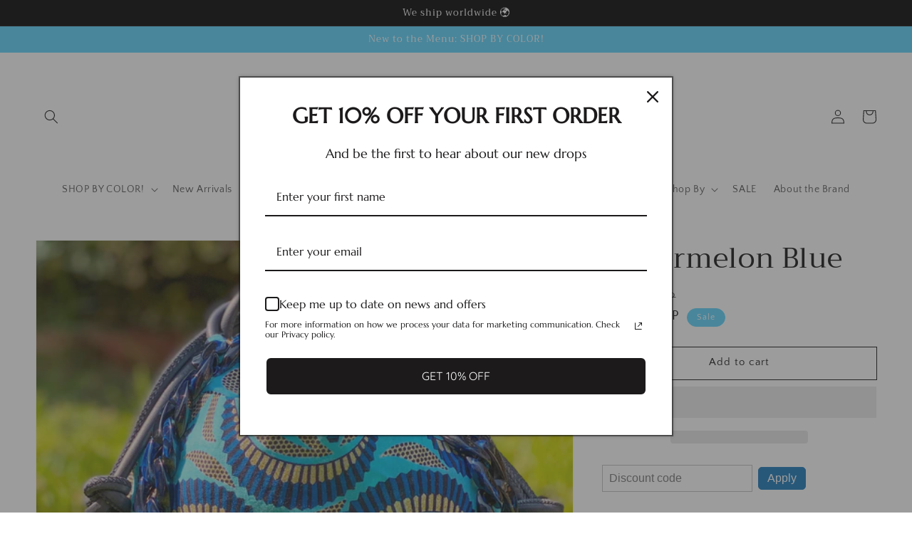

--- FILE ---
content_type: application/javascript
request_url: https://gravity-software.com/discountedprices/js/shopify/gsdiscounts15741489.js?v=aa30dcb335f3e52bbf590c1b1d8b1f9b45
body_size: 108911
content:

/* shopifydata start */window.priceRulesGS = {'ebcc7eaf43ea7bf9438ae1c7d863a638':{"title":"ebcc7eaf43ea7bf9438ae1c7d863a638","startsAt":"2026-01-13T12:37:40Z","endsAt":"2026-01-20T23:59:59Z","minimumAmount":"","minimumQuantity":"","discountType":"percentage","value":0.1,"discountedProductsIds":"","discountedVariants":"","discountedCollectionsIds":""},'12bb4ea630d080bddea828029e3c951d':{"title":"12bb4ea630d080bddea828029e3c951d","startsAt":"2026-01-06T12:37:38Z","endsAt":"2026-01-20T23:59:59Z","minimumAmount":"","minimumQuantity":"","discountType":"percentage","value":0.1,"discountedProductsIds":"","discountedVariants":"","discountedCollectionsIds":""},'ffe2e1884a326540757054e10c20862d':{"title":"ffe2e1884a326540757054e10c20862d","startsAt":"2026-01-03T22:48:16Z","endsAt":"2026-01-10T23:59:59Z","minimumAmount":"","minimumQuantity":"","discountType":"percentage","value":0.1,"discountedProductsIds":"","discountedVariants":"","discountedCollectionsIds":""},'4852bf78763291f782638f0febcfe0a3':{"title":"4852bf78763291f782638f0febcfe0a3","startsAt":"2025-12-27T22:48:13Z","endsAt":"2026-01-10T23:59:59Z","minimumAmount":"","minimumQuantity":"","discountType":"percentage","value":0.1,"discountedProductsIds":"","discountedVariants":"","discountedCollectionsIds":""},'ac54084f44bac5055da3077cec38c280':{"title":"ac54084f44bac5055da3077cec38c280","startsAt":"2025-12-03T04:58:37Z","endsAt":"2025-12-10T23:59:59Z","minimumAmount":"","minimumQuantity":"","discountType":"percentage","value":0.1,"discountedProductsIds":"","discountedVariants":"","discountedCollectionsIds":""},'3cd3ec330c06e3765b77b97de183454a':{"title":"3cd3ec330c06e3765b77b97de183454a","startsAt":"2025-11-29T21:04:18Z","endsAt":"2025-12-06T23:59:59Z","minimumAmount":"","minimumQuantity":"","discountType":"percentage","value":0.1,"discountedProductsIds":"","discountedVariants":"","discountedCollectionsIds":""},'d7ed14bba04fb9e31ea2101d3ba58c34':{"title":"d7ed14bba04fb9e31ea2101d3ba58c34","startsAt":"2025-11-26T04:58:35Z","endsAt":"2025-12-10T23:59:59Z","minimumAmount":"","minimumQuantity":"","discountType":"percentage","value":0.1,"discountedProductsIds":"","discountedVariants":"","discountedCollectionsIds":""},'371e3d5d9f5ea520b0a49fcfd9e2a26c':{"title":"371e3d5d9f5ea520b0a49fcfd9e2a26c","startsAt":"2025-11-23T23:56:40Z","endsAt":"2025-11-30T23:59:59Z","minimumAmount":"","minimumQuantity":"","discountType":"percentage","value":0.1,"discountedProductsIds":"","discountedVariants":"","discountedCollectionsIds":""},'e57db1c8c1847ce7ca5304cfe6001006':{"title":"e57db1c8c1847ce7ca5304cfe6001006","startsAt":"2025-11-22T21:04:16Z","endsAt":"2025-12-06T23:59:59Z","minimumAmount":"","minimumQuantity":"","discountType":"percentage","value":0.1,"discountedProductsIds":"","discountedVariants":"","discountedCollectionsIds":""},'2b104f72136576d3067dc5386378c255':{"title":"2b104f72136576d3067dc5386378c255","startsAt":"2025-11-16T23:56:37Z","endsAt":"2025-11-30T23:59:59Z","minimumAmount":"","minimumQuantity":"","discountType":"percentage","value":0.1,"discountedProductsIds":"","discountedVariants":"","discountedCollectionsIds":""},'4ae654de1b2f5edc0a7520e5b1236ab8':{"title":"4ae654de1b2f5edc0a7520e5b1236ab8","startsAt":"2025-10-18T20:15:04Z","endsAt":"2025-10-25T23:59:59Z","minimumAmount":"","minimumQuantity":"","discountType":"percentage","value":0.1,"discountedProductsIds":"","discountedVariants":"","discountedCollectionsIds":""},'bfc69e9b746ba32473105ca99d067c96':{"title":"bfc69e9b746ba32473105ca99d067c96","startsAt":"2025-10-11T20:14:59Z","endsAt":"2025-10-25T23:59:59Z","minimumAmount":"","minimumQuantity":"","discountType":"percentage","value":0.1,"discountedProductsIds":"","discountedVariants":"","discountedCollectionsIds":""},'ce802bd602935ede1306ee2150ce9d5e':{"title":"ce802bd602935ede1306ee2150ce9d5e","startsAt":"2025-09-18T10:50:19Z","endsAt":"2025-09-25T23:59:59Z","minimumAmount":"","minimumQuantity":"","discountType":"percentage","value":0.1,"discountedProductsIds":"","discountedVariants":"","discountedCollectionsIds":""},'f50ce59a54ff8b49853f8dd832b7e64d':{"title":"f50ce59a54ff8b49853f8dd832b7e64d","startsAt":"2025-09-12T07:59:58Z","endsAt":"2025-09-19T23:59:59Z","minimumAmount":"","minimumQuantity":"","discountType":"percentage","value":0.1,"discountedProductsIds":"","discountedVariants":"","discountedCollectionsIds":""},'4439f96506089bb286fdb1c93d6e865e':{"title":"4439f96506089bb286fdb1c93d6e865e","startsAt":"2025-09-11T10:50:14Z","endsAt":"2025-09-25T23:59:59Z","minimumAmount":"","minimumQuantity":"","discountType":"percentage","value":0.1,"discountedProductsIds":"","discountedVariants":"","discountedCollectionsIds":""},'b1dce047c44bcc8c4b95d08b1f07fd0a':{"title":"b1dce047c44bcc8c4b95d08b1f07fd0a","startsAt":"2025-09-09T12:08:50Z","endsAt":"2025-09-16T23:59:59Z","minimumAmount":"","minimumQuantity":"","discountType":"percentage","value":0.1,"discountedProductsIds":"","discountedVariants":"","discountedCollectionsIds":""},'fb1d81a73bc64ea58ae79d36883541f2':{"title":"fb1d81a73bc64ea58ae79d36883541f2","startsAt":"2025-09-06T06:50:19Z","endsAt":"2025-09-13T23:59:59Z","minimumAmount":"","minimumQuantity":"","discountType":"percentage","value":0.1,"discountedProductsIds":"","discountedVariants":"","discountedCollectionsIds":""},'6e294928b7cdb016d575b6a451bfc7db':{"title":"6e294928b7cdb016d575b6a451bfc7db","startsAt":"2025-09-05T07:59:53Z","endsAt":"2025-09-19T23:59:59Z","minimumAmount":"","minimumQuantity":"","discountType":"percentage","value":0.1,"discountedProductsIds":"","discountedVariants":"","discountedCollectionsIds":""},'f99bb13b4cf465e6d40e4391892fe8ab':{"title":"f99bb13b4cf465e6d40e4391892fe8ab","startsAt":"2025-09-02T12:08:41Z","endsAt":"2025-09-16T23:59:59Z","minimumAmount":"","minimumQuantity":"","discountType":"percentage","value":0.1,"discountedProductsIds":"","discountedVariants":"","discountedCollectionsIds":""},'9c9148bdc266f0244606167bcc4482ba':{"title":"9c9148bdc266f0244606167bcc4482ba","startsAt":"2025-08-30T06:50:12Z","endsAt":"2025-09-13T23:59:59Z","minimumAmount":"","minimumQuantity":"","discountType":"percentage","value":0.1,"discountedProductsIds":"","discountedVariants":"","discountedCollectionsIds":""},'7a7b2aecbee7a12abca81ca17b3254ed':{"title":"7a7b2aecbee7a12abca81ca17b3254ed","startsAt":"2025-08-26T02:05:00Z","endsAt":"2025-09-02T23:59:59Z","minimumAmount":"","minimumQuantity":"","discountType":"percentage","value":0.1,"discountedProductsIds":"","discountedVariants":"","discountedCollectionsIds":""},'0476fc3659e295a7403722654cf6b83d':{"title":"0476fc3659e295a7403722654cf6b83d","startsAt":"2025-08-20T22:20:59Z","endsAt":"2025-09-03T23:59:59Z","minimumAmount":"","minimumQuantity":"","discountType":"percentage","value":0.1,"discountedProductsIds":"","discountedVariants":"","discountedCollectionsIds":""},'db6ba43134870757dfd299862ac9910a':{"title":"db6ba43134870757dfd299862ac9910a","startsAt":"2025-08-19T02:04:50Z","endsAt":"2025-09-02T23:59:59Z","minimumAmount":"","minimumQuantity":"","discountType":"percentage","value":0.1,"discountedProductsIds":"","discountedVariants":"","discountedCollectionsIds":""},'bd083a132f972daaee31f647e3106b1b':{"title":"bd083a132f972daaee31f647e3106b1b","startsAt":"2025-08-04T19:39:11Z","endsAt":"2025-08-11T23:59:59Z","minimumAmount":"","minimumQuantity":"","discountType":"percentage","value":0.1,"discountedProductsIds":"","discountedVariants":"","discountedCollectionsIds":""},'50c9928ba3cc8aa6e3c95c5e5709c7c3':{"title":"50c9928ba3cc8aa6e3c95c5e5709c7c3","startsAt":"2025-08-03T09:01:21Z","endsAt":"2025-08-10T23:59:59Z","minimumAmount":"","minimumQuantity":"","discountType":"percentage","value":0.1,"discountedProductsIds":"","discountedVariants":"","discountedCollectionsIds":""},'d27289cd68fdb85cf9e10f79757fd333':{"title":"d27289cd68fdb85cf9e10f79757fd333","startsAt":"2025-07-28T19:39:04Z","endsAt":"2025-08-11T23:59:59Z","minimumAmount":"","minimumQuantity":"","discountType":"percentage","value":0.1,"discountedProductsIds":"","discountedVariants":"","discountedCollectionsIds":""},'da38c95234653cc9d65d8563fbcf021b':{"title":"da38c95234653cc9d65d8563fbcf021b","startsAt":"2025-07-27T09:01:15Z","endsAt":"2025-08-10T23:59:59Z","minimumAmount":"","minimumQuantity":"","discountType":"percentage","value":0.1,"discountedProductsIds":"","discountedVariants":"","discountedCollectionsIds":""},'094432399418cb26d0524ebeb4a867e8':{"title":"094432399418cb26d0524ebeb4a867e8","startsAt":"2025-07-21T15:09:51Z","endsAt":"2025-07-28T23:59:59Z","minimumAmount":"","minimumQuantity":"","discountType":"percentage","value":0.1,"discountedProductsIds":"","discountedVariants":"","discountedCollectionsIds":""},'67cdbc46142041cbf7af518f750ee085':{"title":"67cdbc46142041cbf7af518f750ee085","startsAt":"2025-07-15T05:11:11Z","endsAt":"2025-07-22T23:59:59Z","minimumAmount":"","minimumQuantity":"","discountType":"percentage","value":0.1,"discountedProductsIds":"","discountedVariants":"","discountedCollectionsIds":""},'63fd384cd948ac7a4a7f84488a951911':{"title":"63fd384cd948ac7a4a7f84488a951911","startsAt":"2025-07-14T15:09:47Z","endsAt":"2025-07-28T23:59:59Z","minimumAmount":"","minimumQuantity":"","discountType":"percentage","value":0.1,"discountedProductsIds":"","discountedVariants":"","discountedCollectionsIds":""},'4890aceab77be2bdb09b8c6dce4eefc0':{"title":"4890aceab77be2bdb09b8c6dce4eefc0","startsAt":"2025-07-10T19:24:01Z","endsAt":"2025-07-17T23:59:59Z","minimumAmount":"","minimumQuantity":"","discountType":"percentage","value":0.1,"discountedProductsIds":"","discountedVariants":"","discountedCollectionsIds":""},'e0d8e4183f9b520063f5ab22005542a4':{"title":"e0d8e4183f9b520063f5ab22005542a4","startsAt":"2025-07-08T05:11:05Z","endsAt":"2025-07-22T23:59:59Z","minimumAmount":"","minimumQuantity":"","discountType":"percentage","value":0.1,"discountedProductsIds":"","discountedVariants":"","discountedCollectionsIds":""},'5d6719935fd16fbeb137c4ff14fa2b62':{"title":"5d6719935fd16fbeb137c4ff14fa2b62","startsAt":"2025-07-08T03:32:05Z","endsAt":"2025-07-15T23:59:59Z","minimumAmount":"","minimumQuantity":"","discountType":"percentage","value":0.1,"discountedProductsIds":"","discountedVariants":"","discountedCollectionsIds":""},'40a97a79dfa30165455cbd3bbba211a3':{"title":"40a97a79dfa30165455cbd3bbba211a3","startsAt":"2025-07-07T18:00:37Z","endsAt":"2025-07-14T23:59:59Z","minimumAmount":"","minimumQuantity":"","discountType":"percentage","value":0.1,"discountedProductsIds":"","discountedVariants":"","discountedCollectionsIds":""},'ff12e5b51f7b8b22d8905e28420537c2':{"title":"ff12e5b51f7b8b22d8905e28420537c2","startsAt":"2025-07-03T19:23:58Z","endsAt":"2025-07-17T23:59:59Z","minimumAmount":"","minimumQuantity":"","discountType":"percentage","value":0.1,"discountedProductsIds":"","discountedVariants":"","discountedCollectionsIds":""},'5c8eeeb5b7d39519d04192fcebf593c8':{"title":"5c8eeeb5b7d39519d04192fcebf593c8","startsAt":"2025-07-01T03:32:00Z","endsAt":"2025-07-15T23:59:59Z","minimumAmount":"","minimumQuantity":"","discountType":"percentage","value":0.1,"discountedProductsIds":"","discountedVariants":"","discountedCollectionsIds":""},'2dcd38a57dab94b5a6f3b9981b7dc4e1':{"title":"2dcd38a57dab94b5a6f3b9981b7dc4e1","startsAt":"2025-06-30T18:00:22Z","endsAt":"2025-07-14T23:59:59Z","minimumAmount":"","minimumQuantity":"","discountType":"percentage","value":0.1,"discountedProductsIds":"","discountedVariants":"","discountedCollectionsIds":""},'9e974c0352bbf76913a586e65254c485':{"title":"9e974c0352bbf76913a586e65254c485","startsAt":"2025-06-06T09:00:44Z","endsAt":"2025-06-09T23:59:59Z","minimumAmount":"","minimumQuantity":"","discountType":"percentage","value":0.1,"discountedProductsIds":"","discountedVariants":"","discountedCollectionsIds":""},'06a5fa3d43c80854b6ea3ef85e7a7a8a':{"title":"06a5fa3d43c80854b6ea3ef85e7a7a8a","startsAt":"2025-06-05T23:46:54Z","endsAt":"2025-06-08T23:59:59Z","minimumAmount":"","minimumQuantity":"","discountType":"percentage","value":0.1,"discountedProductsIds":"","discountedVariants":"","discountedCollectionsIds":""},'58f854d3d0d90fbc968a07dd0f550c38':{"title":"58f854d3d0d90fbc968a07dd0f550c38","startsAt":"2025-06-05T22:42:45Z","endsAt":"2025-06-08T23:59:59Z","minimumAmount":"","minimumQuantity":"","discountType":"percentage","value":0.1,"discountedProductsIds":"","discountedVariants":"","discountedCollectionsIds":""},'568bc7186d3508d402d0461fbac26ed8':{"title":"568bc7186d3508d402d0461fbac26ed8","startsAt":"2025-06-05T19:22:25Z","endsAt":"2025-06-08T23:59:59Z","minimumAmount":"","minimumQuantity":"","discountType":"percentage","value":0.1,"discountedProductsIds":"","discountedVariants":"","discountedCollectionsIds":""},'5b5aad8c5251c153aacf25d8401ab68c':{"title":"5b5aad8c5251c153aacf25d8401ab68c","startsAt":"2025-06-05T16:45:24Z","endsAt":"2025-06-08T23:59:59Z","minimumAmount":"","minimumQuantity":"","discountType":"percentage","value":0.1,"discountedProductsIds":"","discountedVariants":"","discountedCollectionsIds":""},'c81cf03d2f4bd0c3dea294de0f134fdd':{"title":"c81cf03d2f4bd0c3dea294de0f134fdd","startsAt":"2025-06-05T16:21:35Z","endsAt":"2025-06-08T23:59:59Z","minimumAmount":"","minimumQuantity":"","discountType":"percentage","value":0.1,"discountedProductsIds":"","discountedVariants":"","discountedCollectionsIds":""},'44bff74b4d469809fed23c3ca4285c2d':{"title":"44bff74b4d469809fed23c3ca4285c2d","startsAt":"2025-06-05T15:23:44Z","endsAt":"2025-06-08T23:59:59Z","minimumAmount":"","minimumQuantity":"","discountType":"percentage","value":0.1,"discountedProductsIds":"","discountedVariants":"","discountedCollectionsIds":""},'a6ad469f0afbe433f7fa4ebfae843b34':{"title":"a6ad469f0afbe433f7fa4ebfae843b34","startsAt":"2025-06-05T06:43:24Z","endsAt":"2025-06-08T23:59:59Z","minimumAmount":"","minimumQuantity":"","discountType":"percentage","value":0.1,"discountedProductsIds":"","discountedVariants":"","discountedCollectionsIds":""},'b315d1b9cf3d6236a2ffb209d3b4e114':{"title":"b315d1b9cf3d6236a2ffb209d3b4e114","startsAt":"2025-06-02T09:00:35Z","endsAt":"2025-06-09T23:59:59Z","minimumAmount":"","minimumQuantity":"","discountType":"percentage","value":0.1,"discountedProductsIds":"","discountedVariants":"","discountedCollectionsIds":""},'1578fdedbecf66f337f9f70b3cec1fe1':{"title":"1578fdedbecf66f337f9f70b3cec1fe1","startsAt":"2025-06-01T23:46:49Z","endsAt":"2025-06-08T23:59:59Z","minimumAmount":"","minimumQuantity":"","discountType":"percentage","value":0.1,"discountedProductsIds":"","discountedVariants":"","discountedCollectionsIds":""},'4f0b54e0bf7b5831199d7c71aeef0f8d':{"title":"4f0b54e0bf7b5831199d7c71aeef0f8d","startsAt":"2025-06-01T22:42:39Z","endsAt":"2025-06-08T23:59:59Z","minimumAmount":"","minimumQuantity":"","discountType":"percentage","value":0.1,"discountedProductsIds":"","discountedVariants":"","discountedCollectionsIds":""},'07a3802dffc916730626380f392a31b0':{"title":"07a3802dffc916730626380f392a31b0","startsAt":"2025-06-01T19:22:19Z","endsAt":"2025-06-08T23:59:59Z","minimumAmount":"","minimumQuantity":"","discountType":"percentage","value":0.1,"discountedProductsIds":"","discountedVariants":"","discountedCollectionsIds":""},'df69c4bdb4f1610717fcb1c757100338':{"title":"df69c4bdb4f1610717fcb1c757100338","startsAt":"2025-06-01T16:45:20Z","endsAt":"2025-06-08T23:59:59Z","minimumAmount":"","minimumQuantity":"","discountType":"percentage","value":0.1,"discountedProductsIds":"","discountedVariants":"","discountedCollectionsIds":""},'e7c2c35455c8f8f46d3639e15253d941':{"title":"e7c2c35455c8f8f46d3639e15253d941","startsAt":"2025-06-01T16:21:29Z","endsAt":"2025-06-08T23:59:59Z","minimumAmount":"","minimumQuantity":"","discountType":"percentage","value":0.1,"discountedProductsIds":"","discountedVariants":"","discountedCollectionsIds":""},'4a990b6d8d9063e3a4b78b6f91d44b32':{"title":"4a990b6d8d9063e3a4b78b6f91d44b32","startsAt":"2025-06-01T15:23:39Z","endsAt":"2025-06-08T23:59:59Z","minimumAmount":"","minimumQuantity":"","discountType":"percentage","value":0.1,"discountedProductsIds":"","discountedVariants":"","discountedCollectionsIds":""},'e346adbaf804a780d6af68f45ccf9350':{"title":"e346adbaf804a780d6af68f45ccf9350","startsAt":"2025-06-01T06:43:19Z","endsAt":"2025-06-08T23:59:59Z","minimumAmount":"","minimumQuantity":"","discountType":"percentage","value":0.1,"discountedProductsIds":"","discountedVariants":"","discountedCollectionsIds":""},'a0335b3b4e65774ac3cd82fb60510cb3':{"title":"a0335b3b4e65774ac3cd82fb60510cb3","startsAt":"2025-05-29T11:01:49Z","endsAt":"2025-05-30T23:59:59Z","minimumAmount":"","minimumQuantity":"","discountType":"percentage","value":0.1,"discountedProductsIds":"","discountedVariants":"","discountedCollectionsIds":""},'e76266646af6cb49019cd2acc1a3831b':{"title":"e76266646af6cb49019cd2acc1a3831b","startsAt":"2025-05-27T15:08:41Z","endsAt":"2025-05-30T23:59:59Z","minimumAmount":"","minimumQuantity":"","discountType":"percentage","value":0.1,"discountedProductsIds":"","discountedVariants":"","discountedCollectionsIds":""},'c5b72bdc742e7dae298885cb9b92b2dd':{"title":"c5b72bdc742e7dae298885cb9b92b2dd","startsAt":"2025-05-26T09:00:31Z","endsAt":"2025-06-09T23:59:59Z","minimumAmount":"","minimumQuantity":"","discountType":"percentage","value":0.1,"discountedProductsIds":"","discountedVariants":"","discountedCollectionsIds":""},'a937bd72674e0637185377b7b6956169':{"title":"a937bd72674e0637185377b7b6956169","startsAt":"2025-05-25T23:46:44Z","endsAt":"2025-06-08T23:59:59Z","minimumAmount":"","minimumQuantity":"","discountType":"percentage","value":0.1,"discountedProductsIds":"","discountedVariants":"","discountedCollectionsIds":""},'11be1df191e0a63018bf69c7e9a11917':{"title":"11be1df191e0a63018bf69c7e9a11917","startsAt":"2025-05-25T22:42:28Z","endsAt":"2025-06-08T23:59:59Z","minimumAmount":"","minimumQuantity":"","discountType":"percentage","value":0.1,"discountedProductsIds":"","discountedVariants":"","discountedCollectionsIds":""},'c02a90f044e7025c05508deb9c901036':{"title":"c02a90f044e7025c05508deb9c901036","startsAt":"2025-05-25T19:22:08Z","endsAt":"2025-06-08T23:59:59Z","minimumAmount":"","minimumQuantity":"","discountType":"percentage","value":0.1,"discountedProductsIds":"","discountedVariants":"","discountedCollectionsIds":""},'9da8cbafa393e5991b27c5eb7fb0c6d7':{"title":"9da8cbafa393e5991b27c5eb7fb0c6d7","startsAt":"2025-05-25T16:45:07Z","endsAt":"2025-06-08T23:59:59Z","minimumAmount":"","minimumQuantity":"","discountType":"percentage","value":0.1,"discountedProductsIds":"","discountedVariants":"","discountedCollectionsIds":""},'c9912c192de6fb13866957bcb6cefa3e':{"title":"c9912c192de6fb13866957bcb6cefa3e","startsAt":"2025-05-25T16:21:26Z","endsAt":"2025-06-08T23:59:59Z","minimumAmount":"","minimumQuantity":"","discountType":"percentage","value":0.1,"discountedProductsIds":"","discountedVariants":"","discountedCollectionsIds":""},'27f6a4f77863e36d3f3193fcd12f0519':{"title":"27f6a4f77863e36d3f3193fcd12f0519","startsAt":"2025-05-25T15:23:33Z","endsAt":"2025-06-08T23:59:59Z","minimumAmount":"","minimumQuantity":"","discountType":"percentage","value":0.1,"discountedProductsIds":"","discountedVariants":"","discountedCollectionsIds":""},'fbf96708dc688fe02868f540548ac4d9':{"title":"fbf96708dc688fe02868f540548ac4d9","startsAt":"2025-05-25T13:57:50Z","endsAt":"2025-06-08T23:59:59Z","minimumAmount":"","minimumQuantity":"","discountType":"percentage","value":0.1,"discountedProductsIds":"","discountedVariants":"","discountedCollectionsIds":""},'b0933cfce6195c7a786d03bfa047ea96':{"title":"b0933cfce6195c7a786d03bfa047ea96","startsAt":"2025-05-25T06:43:09Z","endsAt":"2025-06-08T23:59:59Z","minimumAmount":"","minimumQuantity":"","discountType":"percentage","value":0.1,"discountedProductsIds":"","discountedVariants":"","discountedCollectionsIds":""},'4a679613210be071c2188375d285a948':{"title":"4a679613210be071c2188375d285a948","startsAt":"2025-05-23T15:08:29Z","endsAt":"2025-05-30T23:59:59Z","minimumAmount":"","minimumQuantity":"","discountType":"percentage","value":0.1,"discountedProductsIds":"","discountedVariants":"","discountedCollectionsIds":""},'9dee291dec48211dca1101c9d66c9e39':{"title":"9dee291dec48211dca1101c9d66c9e39","startsAt":"2025-05-16T15:08:19Z","endsAt":"2025-05-30T23:59:59Z","minimumAmount":"","minimumQuantity":"","discountType":"percentage","value":0.1,"discountedProductsIds":"","discountedVariants":"","discountedCollectionsIds":""},'2547ae9dfd619b699f852e937267d908':{"title":"2547ae9dfd619b699f852e937267d908","startsAt":"2025-05-11T12:56:19Z","endsAt":"2025-05-14T23:59:59Z","minimumAmount":"","minimumQuantity":"","discountType":"percentage","value":0.1,"discountedProductsIds":"","discountedVariants":"","discountedCollectionsIds":""},'2bb7aff1ff1d3fde3a8325219d5d906f':{"title":"2bb7aff1ff1d3fde3a8325219d5d906f","startsAt":"2025-05-09T12:07:49Z","endsAt":"2025-05-10T23:59:59Z","minimumAmount":"","minimumQuantity":"","discountType":"percentage","value":0.1,"discountedProductsIds":"","discountedVariants":"","discountedCollectionsIds":""},'dba55ddfca6945732d9137624cbfb429':{"title":"dba55ddfca6945732d9137624cbfb429","startsAt":"2025-05-09T07:41:40Z","endsAt":"2025-05-10T23:59:59Z","minimumAmount":"","minimumQuantity":"","discountType":"percentage","value":0.1,"discountedProductsIds":"","discountedVariants":"","discountedCollectionsIds":""},'350a2c5b6e52d6292bac1952f66cdcac':{"title":"350a2c5b6e52d6292bac1952f66cdcac","startsAt":"2025-05-07T12:56:10Z","endsAt":"2025-05-14T23:59:59Z","minimumAmount":"","minimumQuantity":"","discountType":"percentage","value":0.1,"discountedProductsIds":"","discountedVariants":"","discountedCollectionsIds":""},'ca969e33f7f8c86e8d98538f64fda2ff':{"title":"ca969e33f7f8c86e8d98538f64fda2ff","startsAt":"2025-05-07T11:27:49Z","endsAt":"2025-05-08T23:59:59Z","minimumAmount":"","minimumQuantity":"","discountType":"percentage","value":0.1,"discountedProductsIds":"","discountedVariants":"","discountedCollectionsIds":""},'6385cf65cab6416d661073deb5bbe0c2':{"title":"6385cf65cab6416d661073deb5bbe0c2","startsAt":"2025-05-05T13:05:09Z","endsAt":"2025-05-08T23:59:59Z","minimumAmount":"","minimumQuantity":"","discountType":"percentage","value":0.1,"discountedProductsIds":"","discountedVariants":"","discountedCollectionsIds":""},'2135343a7df144f4580ba9865ec8ff7b':{"title":"2135343a7df144f4580ba9865ec8ff7b","startsAt":"2025-05-01T13:04:59Z","endsAt":"2025-05-08T23:59:59Z","minimumAmount":"","minimumQuantity":"","discountType":"percentage","value":0.1,"discountedProductsIds":"","discountedVariants":"","discountedCollectionsIds":""},'52d174bf08458fdebebe6e07aa887c6d':{"title":"52d174bf08458fdebebe6e07aa887c6d","startsAt":"2025-04-30T12:56:05Z","endsAt":"2025-05-14T23:59:59Z","minimumAmount":"","minimumQuantity":"","discountType":"percentage","value":0.1,"discountedProductsIds":"","discountedVariants":"","discountedCollectionsIds":""},'aa1f2ae8c2b9eb4e397f8a8c9fdd4179':{"title":"aa1f2ae8c2b9eb4e397f8a8c9fdd4179","startsAt":"2025-04-24T13:04:54Z","endsAt":"2025-05-08T23:59:59Z","minimumAmount":"","minimumQuantity":"","discountType":"percentage","value":0.1,"discountedProductsIds":"","discountedVariants":"","discountedCollectionsIds":""},'155ed1fc1596e2285a345700b9460ba0':{"title":"155ed1fc1596e2285a345700b9460ba0","startsAt":"2025-04-15T20:55:49Z","endsAt":"2025-04-18T23:59:59Z","minimumAmount":"","minimumQuantity":"","discountType":"percentage","value":0.1,"discountedProductsIds":"","discountedVariants":"","discountedCollectionsIds":""},'8af5c70db749da63d987ad435302f5d7':{"title":"8af5c70db749da63d987ad435302f5d7","startsAt":"2025-04-11T20:55:38Z","endsAt":"2025-04-18T23:59:59Z","minimumAmount":"","minimumQuantity":"","discountType":"percentage","value":0.1,"discountedProductsIds":"","discountedVariants":"","discountedCollectionsIds":""},'fe1d39e338ae4f1edc9997c8b9173718':{"title":"fe1d39e338ae4f1edc9997c8b9173718","startsAt":"2025-04-08T18:36:14Z","endsAt":"2025-04-11T23:59:59Z","minimumAmount":"","minimumQuantity":"","discountType":"percentage","value":0.1,"discountedProductsIds":"","discountedVariants":"","discountedCollectionsIds":""},'9869c388579328da2dc76c070505a3ea':{"title":"9869c388579328da2dc76c070505a3ea","startsAt":"2025-04-04T20:55:35Z","endsAt":"2025-04-18T23:59:59Z","minimumAmount":"","minimumQuantity":"","discountType":"percentage","value":0.1,"discountedProductsIds":"","discountedVariants":"","discountedCollectionsIds":""},'2225fc4d6c24565fd4f56fd26a884f97':{"title":"2225fc4d6c24565fd4f56fd26a884f97","startsAt":"2025-04-04T18:36:08Z","endsAt":"2025-04-11T23:59:59Z","minimumAmount":"","minimumQuantity":"","discountType":"percentage","value":0.1,"discountedProductsIds":"","discountedVariants":"","discountedCollectionsIds":""},'485c0a43c6ea8328ea5cab44ca05f0c2':{"title":"485c0a43c6ea8328ea5cab44ca05f0c2","startsAt":"2025-03-28T17:36:03Z","endsAt":"2025-04-11T23:59:59Z","minimumAmount":"","minimumQuantity":"","discountType":"percentage","value":0.1,"discountedProductsIds":"","discountedVariants":"","discountedCollectionsIds":""},'0bab0d59d5b653c2b8b938ca879a8abc':{"title":"0bab0d59d5b653c2b8b938ca879a8abc","startsAt":"2025-03-25T00:55:08Z","endsAt":"2025-03-28T23:59:59Z","minimumAmount":"","minimumQuantity":"","discountType":"percentage","value":0.1,"discountedProductsIds":"","discountedVariants":"","discountedCollectionsIds":""},'3f47ac6797adff2e826e4e46ae4ef36a':{"title":"3f47ac6797adff2e826e4e46ae4ef36a","startsAt":"2025-03-21T22:39:58Z","endsAt":"2025-03-22T23:59:59Z","minimumAmount":"","minimumQuantity":"","discountType":"percentage","value":0.1,"discountedProductsIds":"","discountedVariants":"","discountedCollectionsIds":""},'2d6b4771e6582dc14da5fdec23e9911c':{"title":"2d6b4771e6582dc14da5fdec23e9911c","startsAt":"2025-03-21T00:55:04Z","endsAt":"2025-03-28T23:59:59Z","minimumAmount":"","minimumQuantity":"","discountType":"percentage","value":0.1,"discountedProductsIds":"","discountedVariants":"","discountedCollectionsIds":""},'5af205d2c99cd506c3ddbb80d614b1ca':{"title":"5af205d2c99cd506c3ddbb80d614b1ca","startsAt":"2025-03-19T17:12:44Z","endsAt":"2025-03-22T23:59:59Z","minimumAmount":"","minimumQuantity":"","discountType":"percentage","value":0.1,"discountedProductsIds":"","discountedVariants":"","discountedCollectionsIds":""},'3082a246f68169f67b09630c68434f21':{"title":"3082a246f68169f67b09630c68434f21","startsAt":"2025-03-15T17:12:41Z","endsAt":"2025-03-22T23:59:59Z","minimumAmount":"","minimumQuantity":"","discountType":"percentage","value":0.1,"discountedProductsIds":"","discountedVariants":"","discountedCollectionsIds":""},'1f316143654c3de5009d5fdef37b7d14':{"title":"1f316143654c3de5009d5fdef37b7d14","startsAt":"2025-03-14T11:43:11Z","endsAt":"2025-03-15T23:59:59Z","minimumAmount":"","minimumQuantity":"","discountType":"percentage","value":0.1,"discountedProductsIds":"","discountedVariants":"","discountedCollectionsIds":""},'3f36ce75aace55adb301594dfefdbf41':{"title":"3f36ce75aace55adb301594dfefdbf41","startsAt":"2025-03-14T00:55:02Z","endsAt":"2025-03-28T23:59:59Z","minimumAmount":"","minimumQuantity":"","discountType":"percentage","value":0.1,"discountedProductsIds":"","discountedVariants":"","discountedCollectionsIds":""},'5cab4893e174cd651a421981fb9f99be':{"title":"5cab4893e174cd651a421981fb9f99be","startsAt":"2025-03-08T17:12:38Z","endsAt":"2025-03-22T23:59:59Z","minimumAmount":"","minimumQuantity":"","discountType":"percentage","value":0.1,"discountedProductsIds":"","discountedVariants":"","discountedCollectionsIds":""},'3e6d65ce49b1e8cf2016ac70b9158dc8':{"title":"3e6d65ce49b1e8cf2016ac70b9158dc8","startsAt":"2025-03-04T19:02:21Z","endsAt":"2025-03-18T23:59:59Z","minimumAmount":"","minimumQuantity":"","discountType":"percentage","value":0.1,"discountedProductsIds":"","discountedVariants":"","discountedCollectionsIds":""},'1e042fd28dfafdd9abbd78b72198bc8a':{"title":"1e042fd28dfafdd9abbd78b72198bc8a","startsAt":"2025-03-02T09:47:01Z","endsAt":"2025-03-05T23:59:59Z","minimumAmount":"","minimumQuantity":"","discountType":"percentage","value":0.1,"discountedProductsIds":"","discountedVariants":"","discountedCollectionsIds":""},'2a7df8355528bed7db43a53e39900b3d':{"title":"2a7df8355528bed7db43a53e39900b3d","startsAt":"2025-02-28T19:58:42Z","endsAt":"2025-03-01T23:59:59Z","minimumAmount":"","minimumQuantity":"","discountType":"percentage","value":0.1,"discountedProductsIds":"","discountedVariants":"","discountedCollectionsIds":""},'01a3b66abe46c81ae3a233c6fcc68802':{"title":"01a3b66abe46c81ae3a233c6fcc68802","startsAt":"2025-02-28T13:59:56Z","endsAt":"2025-03-01T23:59:59Z","minimumAmount":"","minimumQuantity":"","discountType":"percentage","value":0.1,"discountedProductsIds":"","discountedVariants":"","discountedCollectionsIds":""},'44f71c1865f32ab0cb89738aa803cbf1':{"title":"44f71c1865f32ab0cb89738aa803cbf1","startsAt":"2025-02-28T09:50:41Z","endsAt":"2025-03-03T23:59:59Z","minimumAmount":"","minimumQuantity":"","discountType":"percentage","value":0.1,"discountedProductsIds":"","discountedVariants":"","discountedCollectionsIds":""},'06e5fb39ef115c5b3c4d51aff6a1bd97':{"title":"06e5fb39ef115c5b3c4d51aff6a1bd97","startsAt":"2025-02-27T09:02:51Z","endsAt":"2025-02-28T23:59:59Z","minimumAmount":"","minimumQuantity":"","discountType":"percentage","value":0.1,"discountedProductsIds":"","discountedVariants":"","discountedCollectionsIds":""},'683a3351337dfeb3f99eec4c2b01e235':{"title":"683a3351337dfeb3f99eec4c2b01e235","startsAt":"2025-02-26T20:31:16Z","endsAt":"2025-02-27T23:59:59Z","minimumAmount":"","minimumQuantity":"","discountType":"percentage","value":0.1,"discountedProductsIds":"","discountedVariants":"","discountedCollectionsIds":""},'ffb922cdf9a024b98d5ba50334ed304c':{"title":"ffb922cdf9a024b98d5ba50334ed304c","startsAt":"2025-02-26T09:46:57Z","endsAt":"2025-03-05T23:59:59Z","minimumAmount":"","minimumQuantity":"","discountType":"percentage","value":0.1,"discountedProductsIds":"","discountedVariants":"","discountedCollectionsIds":""},'d598c0a7cc104fd88f2f585fcba91874':{"title":"d598c0a7cc104fd88f2f585fcba91874","startsAt":"2025-02-24T13:31:11Z","endsAt":"2025-02-27T23:59:59Z","minimumAmount":"","minimumQuantity":"","discountType":"percentage","value":0.1,"discountedProductsIds":"","discountedVariants":"","discountedCollectionsIds":""},'5b915ac9f8213ba6b3ed84435ab1fa0d':{"title":"5b915ac9f8213ba6b3ed84435ab1fa0d","startsAt":"2025-02-24T09:50:37Z","endsAt":"2025-03-03T23:59:59Z","minimumAmount":"","minimumQuantity":"","discountType":"percentage","value":0.1,"discountedProductsIds":"","discountedVariants":"","discountedCollectionsIds":""},'ed332a9206b15af9f213549950d56b74':{"title":"ed332a9206b15af9f213549950d56b74","startsAt":"2025-02-22T03:49:56Z","endsAt":"2025-02-25T23:59:59Z","minimumAmount":"","minimumQuantity":"","discountType":"percentage","value":0.1,"discountedProductsIds":"","discountedVariants":"","discountedCollectionsIds":""},'abc3500943df439d44d92035a4628a27':{"title":"abc3500943df439d44d92035a4628a27","startsAt":"2025-02-20T13:31:06Z","endsAt":"2025-02-27T23:59:59Z","minimumAmount":"","minimumQuantity":"","discountType":"percentage","value":0.1,"discountedProductsIds":"","discountedVariants":"","discountedCollectionsIds":""},'8b259ce0cc17030692868241c3e1a004':{"title":"8b259ce0cc17030692868241c3e1a004","startsAt":"2025-02-20T10:20:06Z","endsAt":"2025-03-06T23:59:59Z","minimumAmount":"","minimumQuantity":"","discountType":"percentage","value":0.1,"discountedProductsIds":"","discountedVariants":"","discountedCollectionsIds":""},'8f3180bec30496341ebb3cd90c82e761':{"title":"8f3180bec30496341ebb3cd90c82e761","startsAt":"2025-02-20T10:13:21Z","endsAt":"2025-03-06T23:59:59Z","minimumAmount":"","minimumQuantity":"","discountType":"percentage","value":0.1,"discountedProductsIds":"","discountedVariants":"","discountedCollectionsIds":""},'cc4e1fb146cab53e172e5dc7d6d69cef':{"title":"cc4e1fb146cab53e172e5dc7d6d69cef","startsAt":"2025-02-20T09:31:07Z","endsAt":"2025-03-06T23:59:59Z","minimumAmount":"","minimumQuantity":"","discountType":"percentage","value":0.1,"discountedProductsIds":"","discountedVariants":"","discountedCollectionsIds":""},'7fb5bc2fb949ad7ec59ddf6fb6ec72d4':{"title":"7fb5bc2fb949ad7ec59ddf6fb6ec72d4","startsAt":"2025-02-20T05:25:36Z","endsAt":"2025-03-06T23:59:59Z","minimumAmount":"","minimumQuantity":"","discountType":"percentage","value":0.1,"discountedProductsIds":"","discountedVariants":"","discountedCollectionsIds":""},'47caa4fb094f96ef7a14c575b0c60f61':{"title":"47caa4fb094f96ef7a14c575b0c60f61","startsAt":"2025-02-20T05:22:56Z","endsAt":"2025-03-06T23:59:59Z","minimumAmount":"","minimumQuantity":"","discountType":"percentage","value":0.1,"discountedProductsIds":"","discountedVariants":"","discountedCollectionsIds":""},'3299181b72eb910a1b223bef01a3b51c':{"title":"3299181b72eb910a1b223bef01a3b51c","startsAt":"2025-02-20T05:04:51Z","endsAt":"2025-03-06T23:59:59Z","minimumAmount":"","minimumQuantity":"","discountType":"percentage","value":0.1,"discountedProductsIds":"","discountedVariants":"","discountedCollectionsIds":""},'57e8beb1afda98a5dd8c02757f307221':{"title":"57e8beb1afda98a5dd8c02757f307221","startsAt":"2025-02-20T04:59:01Z","endsAt":"2025-03-06T23:59:59Z","minimumAmount":"","minimumQuantity":"","discountType":"percentage","value":0.1,"discountedProductsIds":"","discountedVariants":"","discountedCollectionsIds":""},'87ca2b997b05e936c614980aeebaa310':{"title":"87ca2b997b05e936c614980aeebaa310","startsAt":"2025-02-20T04:07:27Z","endsAt":"2025-03-06T23:59:59Z","minimumAmount":"","minimumQuantity":"","discountType":"percentage","value":0.1,"discountedProductsIds":"","discountedVariants":"","discountedCollectionsIds":""},'009ff1d3b9046f70a0d6e1af5260baf7':{"title":"009ff1d3b9046f70a0d6e1af5260baf7","startsAt":"2025-02-20T03:53:46Z","endsAt":"2025-03-06T23:59:59Z","minimumAmount":"","minimumQuantity":"","discountType":"percentage","value":0.1,"discountedProductsIds":"","discountedVariants":"","discountedCollectionsIds":""},'e0c65bc7c782b8bf40b71a472eb322d8':{"title":"e0c65bc7c782b8bf40b71a472eb322d8","startsAt":"2025-02-20T03:52:11Z","endsAt":"2025-03-06T23:59:59Z","minimumAmount":"","minimumQuantity":"","discountType":"percentage","value":0.1,"discountedProductsIds":"","discountedVariants":"","discountedCollectionsIds":""},'7bb5c0f2fd4f125a65452f792d50db36':{"title":"7bb5c0f2fd4f125a65452f792d50db36","startsAt":"2025-02-20T03:42:11Z","endsAt":"2025-03-06T23:59:59Z","minimumAmount":"","minimumQuantity":"","discountType":"percentage","value":0.1,"discountedProductsIds":"","discountedVariants":"","discountedCollectionsIds":""},'0cbdbb097b97f48d8c5ebd8f41dc3176':{"title":"0cbdbb097b97f48d8c5ebd8f41dc3176","startsAt":"2025-02-20T02:15:21Z","endsAt":"2025-03-06T23:59:59Z","minimumAmount":"","minimumQuantity":"","discountType":"percentage","value":0.1,"discountedProductsIds":"","discountedVariants":"","discountedCollectionsIds":""},'8db3c14d5a45e0602e29ce1ac2d0e0f7':{"title":"8db3c14d5a45e0602e29ce1ac2d0e0f7","startsAt":"2025-02-20T01:24:16Z","endsAt":"2025-03-06T23:59:59Z","minimumAmount":"","minimumQuantity":"","discountType":"percentage","value":0.1,"discountedProductsIds":"","discountedVariants":"","discountedCollectionsIds":""},'f44675ca190ff7d2e4718d364fb0a451':{"title":"f44675ca190ff7d2e4718d364fb0a451","startsAt":"2025-02-19T23:55:06Z","endsAt":"2025-03-05T23:59:59Z","minimumAmount":"","minimumQuantity":"","discountType":"percentage","value":0.1,"discountedProductsIds":"","discountedVariants":"","discountedCollectionsIds":""},'f5c87ed934bfb59c5ccceacc6bbc9bd0':{"title":"f5c87ed934bfb59c5ccceacc6bbc9bd0","startsAt":"2025-02-19T15:49:21Z","endsAt":"2025-03-05T23:59:59Z","minimumAmount":"","minimumQuantity":"","discountType":"percentage","value":0.1,"discountedProductsIds":"","discountedVariants":"","discountedCollectionsIds":""},'494da5572e00e4415ae46223e40d673e':{"title":"494da5572e00e4415ae46223e40d673e","startsAt":"2025-02-19T13:11:41Z","endsAt":"2025-03-05T23:59:59Z","minimumAmount":"","minimumQuantity":"","discountType":"percentage","value":0.1,"discountedProductsIds":"","discountedVariants":"","discountedCollectionsIds":""},'6425687fe88639e2a6012cace400705e':{"title":"6425687fe88639e2a6012cace400705e","startsAt":"2025-02-19T12:54:16Z","endsAt":"2025-03-05T23:59:59Z","minimumAmount":"","minimumQuantity":"","discountType":"percentage","value":0.1,"discountedProductsIds":"","discountedVariants":"","discountedCollectionsIds":""},'719faa8d5f80d04a409df7619b0a17dd':{"title":"719faa8d5f80d04a409df7619b0a17dd","startsAt":"2025-02-19T12:31:46Z","endsAt":"2025-03-05T23:59:59Z","minimumAmount":"","minimumQuantity":"","discountType":"percentage","value":0.1,"discountedProductsIds":"","discountedVariants":"","discountedCollectionsIds":""},'62635858d3569f21778e0b20aa332920':{"title":"62635858d3569f21778e0b20aa332920","startsAt":"2025-02-19T10:27:51Z","endsAt":"2025-03-05T23:59:59Z","minimumAmount":"","minimumQuantity":"","discountType":"percentage","value":0.1,"discountedProductsIds":"","discountedVariants":"","discountedCollectionsIds":""},'b25ad49d250c898f74d33c15dc3edbec':{"title":"b25ad49d250c898f74d33c15dc3edbec","startsAt":"2025-02-19T09:46:53Z","endsAt":"2025-03-05T23:59:59Z","minimumAmount":"","minimumQuantity":"","discountType":"percentage","value":0.1,"discountedProductsIds":"","discountedVariants":"","discountedCollectionsIds":""},'1a9d8478600577d434bbdbe2dd1a6754':{"title":"1a9d8478600577d434bbdbe2dd1a6754","startsAt":"2025-02-19T04:51:26Z","endsAt":"2025-03-05T23:59:59Z","minimumAmount":"","minimumQuantity":"","discountType":"percentage","value":0.1,"discountedProductsIds":"","discountedVariants":"","discountedCollectionsIds":""},'f0ed99dc03f9e6657e04c9819366b91e':{"title":"f0ed99dc03f9e6657e04c9819366b91e","startsAt":"2025-02-19T02:51:26Z","endsAt":"2025-03-05T23:59:59Z","minimumAmount":"","minimumQuantity":"","discountType":"percentage","value":0.1,"discountedProductsIds":"","discountedVariants":"","discountedCollectionsIds":""},'5533591f31f096d2f36bde3f7a5a1131':{"title":"5533591f31f096d2f36bde3f7a5a1131","startsAt":"2025-02-19T01:15:16Z","endsAt":"2025-03-05T23:59:59Z","minimumAmount":"","minimumQuantity":"","discountType":"percentage","value":0.1,"discountedProductsIds":"","discountedVariants":"","discountedCollectionsIds":""},'1d661291ae98adc380d9df0f4a4738c3':{"title":"1d661291ae98adc380d9df0f4a4738c3","startsAt":"2025-02-18T23:00:36Z","endsAt":"2025-03-04T23:59:59Z","minimumAmount":"","minimumQuantity":"","discountType":"percentage","value":0.1,"discountedProductsIds":"","discountedVariants":"","discountedCollectionsIds":""},'be83c781f06cafaa7175f454d7c69638':{"title":"be83c781f06cafaa7175f454d7c69638","startsAt":"2025-02-18T21:26:36Z","endsAt":"2025-03-04T23:59:59Z","minimumAmount":"","minimumQuantity":"","discountType":"percentage","value":0.1,"discountedProductsIds":"","discountedVariants":"","discountedCollectionsIds":""},'b21faccf97f6413882711549195cda36':{"title":"b21faccf97f6413882711549195cda36","startsAt":"2025-02-18T20:59:41Z","endsAt":"2025-03-04T23:59:59Z","minimumAmount":"","minimumQuantity":"","discountType":"percentage","value":0.1,"discountedProductsIds":"","discountedVariants":"","discountedCollectionsIds":""},'c12bff1e55d1318439c78053b24507d6':{"title":"c12bff1e55d1318439c78053b24507d6","startsAt":"2025-02-18T20:52:32Z","endsAt":"2025-03-04T23:59:59Z","minimumAmount":"","minimumQuantity":"","discountType":"percentage","value":0.1,"discountedProductsIds":"","discountedVariants":"","discountedCollectionsIds":""},'fb5eb922c0f491499ae832ad93e86f2f':{"title":"fb5eb922c0f491499ae832ad93e86f2f","startsAt":"2025-02-18T20:28:31Z","endsAt":"2025-03-04T23:59:59Z","minimumAmount":"","minimumQuantity":"","discountType":"percentage","value":0.1,"discountedProductsIds":"","discountedVariants":"","discountedCollectionsIds":""},'707ccc10431ab522a507e6a055f7e46a':{"title":"707ccc10431ab522a507e6a055f7e46a","startsAt":"2025-02-18T20:03:01Z","endsAt":"2025-03-04T23:59:59Z","minimumAmount":"","minimumQuantity":"","discountType":"percentage","value":0.1,"discountedProductsIds":"","discountedVariants":"","discountedCollectionsIds":""},'fca3d391a63127bd08687eada8fc8ccb':{"title":"fca3d391a63127bd08687eada8fc8ccb","startsAt":"2025-02-18T17:12:37Z","endsAt":"2025-03-04T23:59:59Z","minimumAmount":"","minimumQuantity":"","discountType":"percentage","value":0.1,"discountedProductsIds":"","discountedVariants":"","discountedCollectionsIds":""},'10a6fdb8047cdd3c6ecf9f1f7dee4d1d':{"title":"10a6fdb8047cdd3c6ecf9f1f7dee4d1d","startsAt":"2025-02-18T14:46:11Z","endsAt":"2025-03-04T23:59:59Z","minimumAmount":"","minimumQuantity":"","discountType":"percentage","value":0.1,"discountedProductsIds":"","discountedVariants":"","discountedCollectionsIds":""},'0cc1b95ef91faf63f59f5631cf66bcc6':{"title":"0cc1b95ef91faf63f59f5631cf66bcc6","startsAt":"2025-02-18T13:24:01Z","endsAt":"2025-03-04T23:59:59Z","minimumAmount":"","minimumQuantity":"","discountType":"percentage","value":0.1,"discountedProductsIds":"","discountedVariants":"","discountedCollectionsIds":""},'5a94f8254f025260111a5915acd0ba1f':{"title":"5a94f8254f025260111a5915acd0ba1f","startsAt":"2025-02-18T11:18:11Z","endsAt":"2025-03-04T23:59:59Z","minimumAmount":"","minimumQuantity":"","discountType":"percentage","value":0.1,"discountedProductsIds":"","discountedVariants":"","discountedCollectionsIds":""},'3a0d16f22951d9ac2c3c58773d41e118':{"title":"3a0d16f22951d9ac2c3c58773d41e118","startsAt":"2025-02-18T07:32:46Z","endsAt":"2025-03-04T23:59:59Z","minimumAmount":"","minimumQuantity":"","discountType":"percentage","value":0.1,"discountedProductsIds":"","discountedVariants":"","discountedCollectionsIds":""},'fb0bb1df34b5acb6f7305a4afb65b02a':{"title":"fb0bb1df34b5acb6f7305a4afb65b02a","startsAt":"2025-02-18T04:08:06Z","endsAt":"2025-03-04T23:59:59Z","minimumAmount":"","minimumQuantity":"","discountType":"percentage","value":0.1,"discountedProductsIds":"","discountedVariants":"","discountedCollectionsIds":""},'f9f9ab3e24a840e301ecaac5100ecffa':{"title":"f9f9ab3e24a840e301ecaac5100ecffa","startsAt":"2025-02-18T03:49:51Z","endsAt":"2025-02-25T23:59:59Z","minimumAmount":"","minimumQuantity":"","discountType":"percentage","value":0.1,"discountedProductsIds":"","discountedVariants":"","discountedCollectionsIds":""},'8af2996c85f0102b61b01d4231cca73c':{"title":"8af2996c85f0102b61b01d4231cca73c","startsAt":"2025-02-18T02:55:51Z","endsAt":"2025-03-04T23:59:59Z","minimumAmount":"","minimumQuantity":"","discountType":"percentage","value":0.1,"discountedProductsIds":"","discountedVariants":"","discountedCollectionsIds":""},'d225d86d2a5ec71a2ffe89481dad0f48':{"title":"d225d86d2a5ec71a2ffe89481dad0f48","startsAt":"2025-02-18T02:26:36Z","endsAt":"2025-03-04T23:59:59Z","minimumAmount":"","minimumQuantity":"","discountType":"percentage","value":0.1,"discountedProductsIds":"","discountedVariants":"","discountedCollectionsIds":""},'a85f682e62fa8d6a419a1637f65ca353':{"title":"a85f682e62fa8d6a419a1637f65ca353","startsAt":"2025-02-17T23:30:17Z","endsAt":"2025-03-03T23:59:59Z","minimumAmount":"","minimumQuantity":"","discountType":"percentage","value":0.1,"discountedProductsIds":"","discountedVariants":"","discountedCollectionsIds":""},'a551e0381d08e1188b967397d908b2d2':{"title":"a551e0381d08e1188b967397d908b2d2","startsAt":"2025-02-17T19:21:26Z","endsAt":"2025-03-03T23:59:59Z","minimumAmount":"","minimumQuantity":"","discountType":"percentage","value":0.1,"discountedProductsIds":"","discountedVariants":"","discountedCollectionsIds":""},'39fdd87ce985f8a12e52c84d073c07ac':{"title":"39fdd87ce985f8a12e52c84d073c07ac","startsAt":"2025-02-17T16:18:46Z","endsAt":"2025-02-20T23:59:59Z","minimumAmount":"","minimumQuantity":"","discountType":"percentage","value":0.1,"discountedProductsIds":"","discountedVariants":"","discountedCollectionsIds":""},'4be443ea6d37cf3a54c583cbbe92ae13':{"title":"4be443ea6d37cf3a54c583cbbe92ae13","startsAt":"2025-02-17T15:07:46Z","endsAt":"2025-03-03T23:59:59Z","minimumAmount":"","minimumQuantity":"","discountType":"percentage","value":0.1,"discountedProductsIds":"","discountedVariants":"","discountedCollectionsIds":""},'453d8ff50a9f74c1c77ac6bf309470a0':{"title":"453d8ff50a9f74c1c77ac6bf309470a0","startsAt":"2025-02-17T14:01:26Z","endsAt":"2025-03-03T23:59:59Z","minimumAmount":"","minimumQuantity":"","discountType":"percentage","value":0.1,"discountedProductsIds":"","discountedVariants":"","discountedCollectionsIds":""},'557147b245a7cfa0fdbad6d3156b6aa9':{"title":"557147b245a7cfa0fdbad6d3156b6aa9","startsAt":"2025-02-17T09:50:33Z","endsAt":"2025-03-03T23:59:59Z","minimumAmount":"","minimumQuantity":"","discountType":"percentage","value":0.1,"discountedProductsIds":"","discountedVariants":"","discountedCollectionsIds":""},'2d1ccdcde74e8991bae78575df43966e':{"title":"2d1ccdcde74e8991bae78575df43966e","startsAt":"2025-02-17T06:07:46Z","endsAt":"2025-03-03T23:59:59Z","minimumAmount":"","minimumQuantity":"","discountType":"percentage","value":0.1,"discountedProductsIds":"","discountedVariants":"","discountedCollectionsIds":""},'d616edb234834448fb1146170d859536':{"title":"d616edb234834448fb1146170d859536","startsAt":"2025-02-17T01:49:46Z","endsAt":"2025-03-03T23:59:59Z","minimumAmount":"","minimumQuantity":"","discountType":"percentage","value":0.1,"discountedProductsIds":"","discountedVariants":"","discountedCollectionsIds":""},'e902a47a23a42d4068f48624d62720ff':{"title":"e902a47a23a42d4068f48624d62720ff","startsAt":"2025-02-16T20:00:57Z","endsAt":"2025-03-02T23:59:59Z","minimumAmount":"","minimumQuantity":"","discountType":"percentage","value":0.1,"discountedProductsIds":"","discountedVariants":"","discountedCollectionsIds":""},'d49589abd8e7b0f31c86755b179e1d65':{"title":"d49589abd8e7b0f31c86755b179e1d65","startsAt":"2025-02-16T18:14:06Z","endsAt":"2025-03-02T23:59:59Z","minimumAmount":"","minimumQuantity":"","discountType":"percentage","value":0.1,"discountedProductsIds":"","discountedVariants":"","discountedCollectionsIds":""},'1faa21372e74449a5cd5acf671a691e7':{"title":"1faa21372e74449a5cd5acf671a691e7","startsAt":"2025-02-16T17:58:41Z","endsAt":"2025-03-02T23:59:59Z","minimumAmount":"","minimumQuantity":"","discountType":"percentage","value":0.1,"discountedProductsIds":"","discountedVariants":"","discountedCollectionsIds":""},'c809f6d8983ddb644e0de07110073035':{"title":"c809f6d8983ddb644e0de07110073035","startsAt":"2025-02-16T17:37:51Z","endsAt":"2025-03-02T23:59:59Z","minimumAmount":"","minimumQuantity":"","discountType":"percentage","value":0.1,"discountedProductsIds":"","discountedVariants":"","discountedCollectionsIds":""},'693a5aa929a25bf15534dd67e1ce7128':{"title":"693a5aa929a25bf15534dd67e1ce7128","startsAt":"2025-02-16T15:00:21Z","endsAt":"2025-03-02T23:59:59Z","minimumAmount":"","minimumQuantity":"","discountType":"percentage","value":0.1,"discountedProductsIds":"","discountedVariants":"","discountedCollectionsIds":""},'9bcc5eb4ee263c21c3580ddbf5c81bd8':{"title":"9bcc5eb4ee263c21c3580ddbf5c81bd8","startsAt":"2025-02-16T14:54:56Z","endsAt":"2025-03-02T23:59:59Z","minimumAmount":"","minimumQuantity":"","discountType":"percentage","value":0.1,"discountedProductsIds":"","discountedVariants":"","discountedCollectionsIds":""},'86d3e78107b9c2e707f288b0b5ca55a5':{"title":"86d3e78107b9c2e707f288b0b5ca55a5","startsAt":"2025-02-16T13:50:16Z","endsAt":"2025-03-02T23:59:59Z","minimumAmount":"","minimumQuantity":"","discountType":"percentage","value":0.1,"discountedProductsIds":"","discountedVariants":"","discountedCollectionsIds":""},'1bc0d8e1fc5442e902f88a181b341a5b':{"title":"1bc0d8e1fc5442e902f88a181b341a5b","startsAt":"2025-02-16T09:44:01Z","endsAt":"2025-03-02T23:59:59Z","minimumAmount":"","minimumQuantity":"","discountType":"percentage","value":0.1,"discountedProductsIds":"","discountedVariants":"","discountedCollectionsIds":""},'476bab21fc70c0e1797d86fccc1cd006':{"title":"476bab21fc70c0e1797d86fccc1cd006","startsAt":"2025-02-16T03:41:57Z","endsAt":"2025-03-02T23:59:59Z","minimumAmount":"","minimumQuantity":"","discountType":"percentage","value":0.1,"discountedProductsIds":"","discountedVariants":"","discountedCollectionsIds":""},'f04fa9af3a92c15ce8ff4631d039e955':{"title":"f04fa9af3a92c15ce8ff4631d039e955","startsAt":"2025-02-16T03:26:41Z","endsAt":"2025-03-02T23:59:59Z","minimumAmount":"","minimumQuantity":"","discountType":"percentage","value":0.1,"discountedProductsIds":"","discountedVariants":"","discountedCollectionsIds":""},'25f6912765818f525f48bfbbc01c3e57':{"title":"25f6912765818f525f48bfbbc01c3e57","startsAt":"2025-02-16T02:07:46Z","endsAt":"2025-03-02T23:59:59Z","minimumAmount":"","minimumQuantity":"","discountType":"percentage","value":0.1,"discountedProductsIds":"","discountedVariants":"","discountedCollectionsIds":""},'0593f223d8e100eb69ed40e1370950a0':{"title":"0593f223d8e100eb69ed40e1370950a0","startsAt":"2025-02-16T01:43:07Z","endsAt":"2025-03-02T23:59:59Z","minimumAmount":"","minimumQuantity":"","discountType":"percentage","value":0.1,"discountedProductsIds":"","discountedVariants":"","discountedCollectionsIds":""},'78b04eca5560beb5a1d0fd05ab5f31e0':{"title":"78b04eca5560beb5a1d0fd05ab5f31e0","startsAt":"2025-02-16T01:13:31Z","endsAt":"2025-03-02T23:59:59Z","minimumAmount":"","minimumQuantity":"","discountType":"percentage","value":0.1,"discountedProductsIds":"","discountedVariants":"","discountedCollectionsIds":""},'ccb7ef3829b07f657dd49f7cc4ada8b7':{"title":"ccb7ef3829b07f657dd49f7cc4ada8b7","startsAt":"2025-02-16T01:02:41Z","endsAt":"2025-03-02T23:59:59Z","minimumAmount":"","minimumQuantity":"","discountType":"percentage","value":0.1,"discountedProductsIds":"","discountedVariants":"","discountedCollectionsIds":""},'0680169ab90bc21b9d53f45bbd3c860d':{"title":"0680169ab90bc21b9d53f45bbd3c860d","startsAt":"2025-02-16T00:25:21Z","endsAt":"2025-03-02T23:59:59Z","minimumAmount":"","minimumQuantity":"","discountType":"percentage","value":0.1,"discountedProductsIds":"","discountedVariants":"","discountedCollectionsIds":""},'437410b9f1bf2b4aaa153020f7e14b53':{"title":"437410b9f1bf2b4aaa153020f7e14b53","startsAt":"2025-02-15T23:52:06Z","endsAt":"2025-03-01T23:59:59Z","minimumAmount":"","minimumQuantity":"","discountType":"percentage","value":0.1,"discountedProductsIds":"","discountedVariants":"","discountedCollectionsIds":""},'623b119592a046069321f6918628e485':{"title":"623b119592a046069321f6918628e485","startsAt":"2025-02-15T22:20:11Z","endsAt":"2025-03-01T23:59:59Z","minimumAmount":"","minimumQuantity":"","discountType":"percentage","value":0.1,"discountedProductsIds":"","discountedVariants":"","discountedCollectionsIds":""},'008e54d4ec47517a0bb16aec9e94f3b3':{"title":"008e54d4ec47517a0bb16aec9e94f3b3","startsAt":"2025-02-15T21:40:41Z","endsAt":"2025-03-01T23:59:59Z","minimumAmount":"","minimumQuantity":"","discountType":"percentage","value":0.1,"discountedProductsIds":"","discountedVariants":"","discountedCollectionsIds":""},'87db4ff95704262256ca0ba62d2510d2':{"title":"87db4ff95704262256ca0ba62d2510d2","startsAt":"2025-02-15T19:44:50Z","endsAt":"2025-03-01T23:59:59Z","minimumAmount":"","minimumQuantity":"","discountType":"percentage","value":0.1,"discountedProductsIds":"","discountedVariants":"","discountedCollectionsIds":""},'2b53a5eb8c57405d7d769819ee937074':{"title":"2b53a5eb8c57405d7d769819ee937074","startsAt":"2025-02-15T19:43:51Z","endsAt":"2025-03-01T23:59:59Z","minimumAmount":"","minimumQuantity":"","discountType":"percentage","value":0.1,"discountedProductsIds":"","discountedVariants":"","discountedCollectionsIds":""},'416848f90cd28f11fdd305e9a3800572':{"title":"416848f90cd28f11fdd305e9a3800572","startsAt":"2025-02-15T19:32:01Z","endsAt":"2025-03-01T23:59:59Z","minimumAmount":"","minimumQuantity":"","discountType":"percentage","value":0.1,"discountedProductsIds":"","discountedVariants":"","discountedCollectionsIds":""},'ac3c76810e65711f471b8a5d5bec2b0a':{"title":"ac3c76810e65711f471b8a5d5bec2b0a","startsAt":"2025-02-15T16:55:56Z","endsAt":"2025-03-01T23:59:59Z","minimumAmount":"","minimumQuantity":"","discountType":"percentage","value":0.1,"discountedProductsIds":"","discountedVariants":"","discountedCollectionsIds":""},'3382162ed7d0b1fe8ac6fd15e699076e':{"title":"3382162ed7d0b1fe8ac6fd15e699076e","startsAt":"2025-02-15T16:36:41Z","endsAt":"2025-03-01T23:59:59Z","minimumAmount":"","minimumQuantity":"","discountType":"percentage","value":0.1,"discountedProductsIds":"","discountedVariants":"","discountedCollectionsIds":""},'0f5ea6e8d494593dd13ba76e313c53e2':{"title":"0f5ea6e8d494593dd13ba76e313c53e2","startsAt":"2025-02-15T16:24:11Z","endsAt":"2025-03-01T23:59:59Z","minimumAmount":"","minimumQuantity":"","discountType":"percentage","value":0.1,"discountedProductsIds":"","discountedVariants":"","discountedCollectionsIds":""},'13c88d4465a0365ee96419999b339f76':{"title":"13c88d4465a0365ee96419999b339f76","startsAt":"2025-02-15T13:26:16Z","endsAt":"2025-03-01T23:59:59Z","minimumAmount":"","minimumQuantity":"","discountType":"percentage","value":0.1,"discountedProductsIds":"","discountedVariants":"","discountedCollectionsIds":""},'fba99a702e01490f580392385e6527a3':{"title":"fba99a702e01490f580392385e6527a3","startsAt":"2025-02-15T11:48:36Z","endsAt":"2025-03-01T23:59:59Z","minimumAmount":"","minimumQuantity":"","discountType":"percentage","value":0.1,"discountedProductsIds":"","discountedVariants":"","discountedCollectionsIds":""},'b55d64a956e5e6b7c192d9858c08f23c':{"title":"b55d64a956e5e6b7c192d9858c08f23c","startsAt":"2025-02-15T11:43:57Z","endsAt":"2025-03-01T23:59:59Z","minimumAmount":"","minimumQuantity":"","discountType":"percentage","value":0.1,"discountedProductsIds":"","discountedVariants":"","discountedCollectionsIds":""},'ea0c395435a9768bffbfe3f77750cc2a':{"title":"ea0c395435a9768bffbfe3f77750cc2a","startsAt":"2025-02-15T06:43:42Z","endsAt":"2025-03-01T23:59:59Z","minimumAmount":"","minimumQuantity":"","discountType":"percentage","value":0.1,"discountedProductsIds":"","discountedVariants":"","discountedCollectionsIds":""},'0742f49a24b700ab2e762da804ae74aa':{"title":"0742f49a24b700ab2e762da804ae74aa","startsAt":"2025-02-15T03:54:46Z","endsAt":"2025-03-01T23:59:59Z","minimumAmount":"","minimumQuantity":"","discountType":"percentage","value":0.1,"discountedProductsIds":"","discountedVariants":"","discountedCollectionsIds":""},'37bb5b81fe46837c106e718a7d050a5d':{"title":"37bb5b81fe46837c106e718a7d050a5d","startsAt":"2025-02-14T23:38:11Z","endsAt":"2025-02-28T23:59:59Z","minimumAmount":"","minimumQuantity":"","discountType":"percentage","value":0.1,"discountedProductsIds":"","discountedVariants":"","discountedCollectionsIds":""},'982155268ac3a2850f235a8ab65769bd':{"title":"982155268ac3a2850f235a8ab65769bd","startsAt":"2025-02-14T22:59:46Z","endsAt":"2025-02-28T23:59:59Z","minimumAmount":"","minimumQuantity":"","discountType":"percentage","value":0.1,"discountedProductsIds":"","discountedVariants":"","discountedCollectionsIds":""},'2fd9d3a0f9885f4ac7779839b6cd4154':{"title":"2fd9d3a0f9885f4ac7779839b6cd4154","startsAt":"2025-02-14T22:34:01Z","endsAt":"2025-02-28T23:59:59Z","minimumAmount":"","minimumQuantity":"","discountType":"percentage","value":0.1,"discountedProductsIds":"","discountedVariants":"","discountedCollectionsIds":""},'0ca04cc3e15edfac474a95e4a9bbecbb':{"title":"0ca04cc3e15edfac474a95e4a9bbecbb","startsAt":"2025-02-14T22:07:41Z","endsAt":"2025-02-28T23:59:59Z","minimumAmount":"","minimumQuantity":"","discountType":"percentage","value":0.1,"discountedProductsIds":"","discountedVariants":"","discountedCollectionsIds":""},'9a3cc7d3074165790abb406c0b4c05b0':{"title":"9a3cc7d3074165790abb406c0b4c05b0","startsAt":"2025-02-14T20:21:56Z","endsAt":"2025-02-28T23:59:59Z","minimumAmount":"","minimumQuantity":"","discountType":"percentage","value":0.1,"discountedProductsIds":"","discountedVariants":"","discountedCollectionsIds":""},'d6b2006b926c58a8920b75d3ac6fd880':{"title":"d6b2006b926c58a8920b75d3ac6fd880","startsAt":"2025-02-14T15:45:26Z","endsAt":"2025-02-28T23:59:59Z","minimumAmount":"","minimumQuantity":"","discountType":"percentage","value":0.1,"discountedProductsIds":"","discountedVariants":"","discountedCollectionsIds":""},'7db89d74bc0ea583fa7d5b9dfa8d035d':{"title":"7db89d74bc0ea583fa7d5b9dfa8d035d","startsAt":"2025-02-14T14:52:36Z","endsAt":"2025-02-28T23:59:59Z","minimumAmount":"","minimumQuantity":"","discountType":"percentage","value":0.1,"discountedProductsIds":"","discountedVariants":"","discountedCollectionsIds":""},'3ef952c44822c9af10c6126dbf85d84c':{"title":"3ef952c44822c9af10c6126dbf85d84c","startsAt":"2025-02-14T14:51:12Z","endsAt":"2025-02-28T23:59:59Z","minimumAmount":"","minimumQuantity":"","discountType":"percentage","value":0.1,"discountedProductsIds":"","discountedVariants":"","discountedCollectionsIds":""},'d0d1e45abdf3f92138e62bfc369747f0':{"title":"d0d1e45abdf3f92138e62bfc369747f0","startsAt":"2025-02-14T14:42:27Z","endsAt":"2025-02-28T23:59:59Z","minimumAmount":"","minimumQuantity":"","discountType":"percentage","value":0.1,"discountedProductsIds":"","discountedVariants":"","discountedCollectionsIds":""},'35cc759f1d25fb72d74a74d1576b7dc1':{"title":"35cc759f1d25fb72d74a74d1576b7dc1","startsAt":"2025-02-14T13:04:46Z","endsAt":"2025-02-28T23:59:59Z","minimumAmount":"","minimumQuantity":"","discountType":"percentage","value":0.1,"discountedProductsIds":"","discountedVariants":"","discountedCollectionsIds":""},'797a679b20e41a2e2776c00c9bc8352a':{"title":"797a679b20e41a2e2776c00c9bc8352a","startsAt":"2025-02-14T11:26:36Z","endsAt":"2025-02-28T23:59:59Z","minimumAmount":"","minimumQuantity":"","discountType":"percentage","value":0.1,"discountedProductsIds":"","discountedVariants":"","discountedCollectionsIds":""},'98d2a927e5afb0b732c65b8b6203c25a':{"title":"98d2a927e5afb0b732c65b8b6203c25a","startsAt":"2025-02-14T09:37:17Z","endsAt":"2025-02-28T23:59:59Z","minimumAmount":"","minimumQuantity":"","discountType":"percentage","value":0.1,"discountedProductsIds":"","discountedVariants":"","discountedCollectionsIds":""},'3ffa170e7f2e16513dd9c293b22fad78':{"title":"3ffa170e7f2e16513dd9c293b22fad78","startsAt":"2025-02-14T03:42:42Z","endsAt":"2025-02-28T23:59:59Z","minimumAmount":"","minimumQuantity":"","discountType":"percentage","value":0.1,"discountedProductsIds":"","discountedVariants":"","discountedCollectionsIds":""},'a03a09e86c21b1db693046bffbb84d17':{"title":"a03a09e86c21b1db693046bffbb84d17","startsAt":"2025-02-14T03:37:06Z","endsAt":"2025-02-28T23:59:59Z","minimumAmount":"","minimumQuantity":"","discountType":"percentage","value":0.1,"discountedProductsIds":"","discountedVariants":"","discountedCollectionsIds":""},'1a2ffe90bfe3c5cbccef79c9d2a90a8d':{"title":"1a2ffe90bfe3c5cbccef79c9d2a90a8d","startsAt":"2025-02-14T03:26:56Z","endsAt":"2025-02-28T23:59:59Z","minimumAmount":"","minimumQuantity":"","discountType":"percentage","value":0.1,"discountedProductsIds":"","discountedVariants":"","discountedCollectionsIds":""},'f22fb2ea5e9e8affd58f2ca7cb87da6e':{"title":"f22fb2ea5e9e8affd58f2ca7cb87da6e","startsAt":"2025-02-14T01:46:56Z","endsAt":"2025-02-28T23:59:59Z","minimumAmount":"","minimumQuantity":"","discountType":"percentage","value":0.1,"discountedProductsIds":"","discountedVariants":"","discountedCollectionsIds":""},'09fd96841ca6af5a5741b9839b91104a':{"title":"09fd96841ca6af5a5741b9839b91104a","startsAt":"2025-02-14T00:57:11Z","endsAt":"2025-02-28T23:59:59Z","minimumAmount":"","minimumQuantity":"","discountType":"percentage","value":0.1,"discountedProductsIds":"","discountedVariants":"","discountedCollectionsIds":""},'2430f33850c04f5ff825a266537872a7':{"title":"2430f33850c04f5ff825a266537872a7","startsAt":"2025-02-14T00:56:36Z","endsAt":"2025-02-28T23:59:59Z","minimumAmount":"","minimumQuantity":"","discountType":"percentage","value":0.1,"discountedProductsIds":"","discountedVariants":"","discountedCollectionsIds":""},'d45971da5afddc58217b90130ca86286':{"title":"d45971da5afddc58217b90130ca86286","startsAt":"2025-02-14T00:10:26Z","endsAt":"2025-02-28T23:59:59Z","minimumAmount":"","minimumQuantity":"","discountType":"percentage","value":0.1,"discountedProductsIds":"","discountedVariants":"","discountedCollectionsIds":""},'01c1e8801ed4491a6d839e4e8b173e59':{"title":"01c1e8801ed4491a6d839e4e8b173e59","startsAt":"2025-02-13T22:21:26Z","endsAt":"2025-02-27T23:59:59Z","minimumAmount":"","minimumQuantity":"","discountType":"percentage","value":0.1,"discountedProductsIds":"","discountedVariants":"","discountedCollectionsIds":""},'f2108e7479933521674e60077ef7b75c':{"title":"f2108e7479933521674e60077ef7b75c","startsAt":"2025-02-13T19:57:41Z","endsAt":"2025-02-27T23:59:59Z","minimumAmount":"","minimumQuantity":"","discountType":"percentage","value":0.1,"discountedProductsIds":"","discountedVariants":"","discountedCollectionsIds":""},'605ef94392dd9975d6617648fb136b40':{"title":"605ef94392dd9975d6617648fb136b40","startsAt":"2025-02-13T19:24:46Z","endsAt":"2025-02-27T23:59:59Z","minimumAmount":"","minimumQuantity":"","discountType":"percentage","value":0.1,"discountedProductsIds":"","discountedVariants":"","discountedCollectionsIds":""},'36ec3ebd970e2774770955bf84fa3dbc':{"title":"36ec3ebd970e2774770955bf84fa3dbc","startsAt":"2025-02-13T17:43:51Z","endsAt":"2025-02-27T23:59:59Z","minimumAmount":"","minimumQuantity":"","discountType":"percentage","value":0.1,"discountedProductsIds":"","discountedVariants":"","discountedCollectionsIds":""},'b34a4d14afd796cd8040ab100e89300d':{"title":"b34a4d14afd796cd8040ab100e89300d","startsAt":"2025-02-13T16:55:07Z","endsAt":"2025-02-27T23:59:59Z","minimumAmount":"","minimumQuantity":"","discountType":"percentage","value":0.1,"discountedProductsIds":"","discountedVariants":"","discountedCollectionsIds":""},'cf69a93dbfa3ee41d1d9abd5103939ae':{"title":"cf69a93dbfa3ee41d1d9abd5103939ae","startsAt":"2025-02-13T16:18:41Z","endsAt":"2025-02-20T23:59:59Z","minimumAmount":"","minimumQuantity":"","discountType":"percentage","value":0.1,"discountedProductsIds":"","discountedVariants":"","discountedCollectionsIds":""},'85a921de763fa2f3847fc844890914e0':{"title":"85a921de763fa2f3847fc844890914e0","startsAt":"2025-02-13T15:41:11Z","endsAt":"2025-02-27T23:59:59Z","minimumAmount":"","minimumQuantity":"","discountType":"percentage","value":0.1,"discountedProductsIds":"","discountedVariants":"","discountedCollectionsIds":""},'d34738853fa6b8a23160aa3e57adbbe1':{"title":"d34738853fa6b8a23160aa3e57adbbe1","startsAt":"2025-02-13T14:43:51Z","endsAt":"2025-02-27T23:59:59Z","minimumAmount":"","minimumQuantity":"","discountType":"percentage","value":0.1,"discountedProductsIds":"","discountedVariants":"","discountedCollectionsIds":""},'bebdd6ddc4964fc4fd5b4222475bdd14':{"title":"bebdd6ddc4964fc4fd5b4222475bdd14","startsAt":"2025-02-13T13:31:46Z","endsAt":"2025-02-27T23:59:59Z","minimumAmount":"","minimumQuantity":"","discountType":"percentage","value":0.1,"discountedProductsIds":"","discountedVariants":"","discountedCollectionsIds":""},'82b796aa7001f73a682a3123e76c4904':{"title":"82b796aa7001f73a682a3123e76c4904","startsAt":"2025-02-13T13:31:04Z","endsAt":"2025-02-27T23:59:59Z","minimumAmount":"","minimumQuantity":"","discountType":"percentage","value":0.1,"discountedProductsIds":"","discountedVariants":"","discountedCollectionsIds":""},'895a94495f7523e86c94bc7babab1600':{"title":"895a94495f7523e86c94bc7babab1600","startsAt":"2025-02-13T12:02:21Z","endsAt":"2025-02-27T23:59:59Z","minimumAmount":"","minimumQuantity":"","discountType":"percentage","value":0.1,"discountedProductsIds":"","discountedVariants":"","discountedCollectionsIds":""},'5742a63852697816469d2df75fab9b48':{"title":"5742a63852697816469d2df75fab9b48","startsAt":"2025-02-13T11:36:26Z","endsAt":"2025-02-27T23:59:59Z","minimumAmount":"","minimumQuantity":"","discountType":"percentage","value":0.1,"discountedProductsIds":"","discountedVariants":"","discountedCollectionsIds":""},'0cc1fb59a970281e26a43f0ba9c0c0ed':{"title":"0cc1fb59a970281e26a43f0ba9c0c0ed","startsAt":"2025-02-13T10:04:56Z","endsAt":"2025-02-27T23:59:59Z","minimumAmount":"","minimumQuantity":"","discountType":"percentage","value":0.1,"discountedProductsIds":"","discountedVariants":"","discountedCollectionsIds":""},'5edf5d0d05b2469f60368d0d6b541cb3':{"title":"5edf5d0d05b2469f60368d0d6b541cb3","startsAt":"2025-02-13T04:49:26Z","endsAt":"2025-02-27T23:59:59Z","minimumAmount":"","minimumQuantity":"","discountType":"percentage","value":0.1,"discountedProductsIds":"","discountedVariants":"","discountedCollectionsIds":""},'a0d5f55097c38efebdc8b6e8a7a83537':{"title":"a0d5f55097c38efebdc8b6e8a7a83537","startsAt":"2025-02-13T04:31:31Z","endsAt":"2025-02-27T23:59:59Z","minimumAmount":"","minimumQuantity":"","discountType":"percentage","value":0.1,"discountedProductsIds":"","discountedVariants":"","discountedCollectionsIds":""},'c34c7371786ef1448872ebb5c4f1dfa6':{"title":"c34c7371786ef1448872ebb5c4f1dfa6","startsAt":"2025-02-13T03:35:16Z","endsAt":"2025-02-27T23:59:59Z","minimumAmount":"","minimumQuantity":"","discountType":"percentage","value":0.1,"discountedProductsIds":"","discountedVariants":"","discountedCollectionsIds":""},'37a9bfb7e632b4b55d055c092b5621a8':{"title":"37a9bfb7e632b4b55d055c092b5621a8","startsAt":"2025-02-13T02:11:11Z","endsAt":"2025-02-27T23:59:59Z","minimumAmount":"","minimumQuantity":"","discountType":"percentage","value":0.1,"discountedProductsIds":"","discountedVariants":"","discountedCollectionsIds":""},'6253d04abeca9e6f2588b1047adc88c6':{"title":"6253d04abeca9e6f2588b1047adc88c6","startsAt":"2025-02-12T23:43:31Z","endsAt":"2025-02-26T23:59:59Z","minimumAmount":"","minimumQuantity":"","discountType":"percentage","value":0.1,"discountedProductsIds":"","discountedVariants":"","discountedCollectionsIds":""},'96a695d2cfa3cc4cde32af3506d9fe91':{"title":"96a695d2cfa3cc4cde32af3506d9fe91","startsAt":"2025-02-12T22:54:01Z","endsAt":"2025-02-26T23:59:59Z","minimumAmount":"","minimumQuantity":"","discountType":"percentage","value":0.1,"discountedProductsIds":"","discountedVariants":"","discountedCollectionsIds":""},'0d4b7cc21653a4daa59cb1c19b13ec7a':{"title":"0d4b7cc21653a4daa59cb1c19b13ec7a","startsAt":"2025-02-12T21:41:22Z","endsAt":"2025-02-26T23:59:59Z","minimumAmount":"","minimumQuantity":"","discountType":"percentage","value":0.1,"discountedProductsIds":"","discountedVariants":"","discountedCollectionsIds":""},'65ab73af665dd11fd3b1126ed002e4fe':{"title":"65ab73af665dd11fd3b1126ed002e4fe","startsAt":"2025-02-12T19:22:42Z","endsAt":"2025-02-26T23:59:59Z","minimumAmount":"","minimumQuantity":"","discountType":"percentage","value":0.1,"discountedProductsIds":"","discountedVariants":"","discountedCollectionsIds":""},'ea714c41bd9e06f93522c31f6b9403c2':{"title":"ea714c41bd9e06f93522c31f6b9403c2","startsAt":"2025-02-12T17:46:56Z","endsAt":"2025-02-26T23:59:59Z","minimumAmount":"","minimumQuantity":"","discountType":"percentage","value":0.1,"discountedProductsIds":"","discountedVariants":"","discountedCollectionsIds":""},'10ea3812ce1919214cd3b3dd4fce066a':{"title":"10ea3812ce1919214cd3b3dd4fce066a","startsAt":"2025-02-12T17:13:11Z","endsAt":"2025-02-26T23:59:59Z","minimumAmount":"","minimumQuantity":"","discountType":"percentage","value":0.1,"discountedProductsIds":"","discountedVariants":"","discountedCollectionsIds":""},'8b2be90e0be5db28c81593ff8471de68':{"title":"8b2be90e0be5db28c81593ff8471de68","startsAt":"2025-02-12T16:56:42Z","endsAt":"2025-02-26T23:59:59Z","minimumAmount":"","minimumQuantity":"","discountType":"percentage","value":0.1,"discountedProductsIds":"","discountedVariants":"","discountedCollectionsIds":""},'a71093d88e17f519a8141d402ce9e064':{"title":"a71093d88e17f519a8141d402ce9e064","startsAt":"2025-02-12T12:29:46Z","endsAt":"2025-02-26T23:59:59Z","minimumAmount":"","minimumQuantity":"","discountType":"percentage","value":0.1,"discountedProductsIds":"","discountedVariants":"","discountedCollectionsIds":""},'d1cc62d3ad2a8b9c80d22754c591cb26':{"title":"d1cc62d3ad2a8b9c80d22754c591cb26","startsAt":"2025-02-12T04:39:46Z","endsAt":"2025-02-26T23:59:59Z","minimumAmount":"","minimumQuantity":"","discountType":"percentage","value":0.1,"discountedProductsIds":"","discountedVariants":"","discountedCollectionsIds":""},'9c73da42e69690048988fbfc58e1c9a5':{"title":"9c73da42e69690048988fbfc58e1c9a5","startsAt":"2025-02-12T03:07:36Z","endsAt":"2025-02-26T23:59:59Z","minimumAmount":"","minimumQuantity":"","discountType":"percentage","value":0.1,"discountedProductsIds":"","discountedVariants":"","discountedCollectionsIds":""},'21b65de77db717590962e2a3cc528fa8':{"title":"21b65de77db717590962e2a3cc528fa8","startsAt":"2025-02-12T02:55:46Z","endsAt":"2025-02-26T23:59:59Z","minimumAmount":"","minimumQuantity":"","discountType":"percentage","value":0.1,"discountedProductsIds":"","discountedVariants":"","discountedCollectionsIds":""},'fd122cdeba2578e8718a00afef472eda':{"title":"fd122cdeba2578e8718a00afef472eda","startsAt":"2025-02-12T02:41:27Z","endsAt":"2025-02-26T23:59:59Z","minimumAmount":"","minimumQuantity":"","discountType":"percentage","value":0.1,"discountedProductsIds":"","discountedVariants":"","discountedCollectionsIds":""},'a68f91b16609eb9e003b8f18d1430612':{"title":"a68f91b16609eb9e003b8f18d1430612","startsAt":"2025-02-12T02:10:51Z","endsAt":"2025-02-26T23:59:59Z","minimumAmount":"","minimumQuantity":"","discountType":"percentage","value":0.1,"discountedProductsIds":"","discountedVariants":"","discountedCollectionsIds":""},'69f69e2a8e907edaf2f58b5f959580c7':{"title":"69f69e2a8e907edaf2f58b5f959580c7","startsAt":"2025-02-12T01:52:31Z","endsAt":"2025-02-26T23:59:59Z","minimumAmount":"","minimumQuantity":"","discountType":"percentage","value":0.1,"discountedProductsIds":"","discountedVariants":"","discountedCollectionsIds":""},'7a77e17727060daaa49fa989c7b8ec30':{"title":"7a77e17727060daaa49fa989c7b8ec30","startsAt":"2025-02-12T00:23:27Z","endsAt":"2025-02-26T23:59:59Z","minimumAmount":"","minimumQuantity":"","discountType":"percentage","value":0.1,"discountedProductsIds":"","discountedVariants":"","discountedCollectionsIds":""},'514ce8861430eb7a553e310a1411b984':{"title":"514ce8861430eb7a553e310a1411b984","startsAt":"2025-02-11T22:56:31Z","endsAt":"2025-02-25T23:59:59Z","minimumAmount":"","minimumQuantity":"","discountType":"percentage","value":0.1,"discountedProductsIds":"","discountedVariants":"","discountedCollectionsIds":""},'7953ffba8d70822baa03aa0708d43952':{"title":"7953ffba8d70822baa03aa0708d43952","startsAt":"2025-02-11T22:29:11Z","endsAt":"2025-02-25T23:59:59Z","minimumAmount":"","minimumQuantity":"","discountType":"percentage","value":0.1,"discountedProductsIds":"","discountedVariants":"","discountedCollectionsIds":""},'9d154127407bd032f532b55ac3814b44':{"title":"9d154127407bd032f532b55ac3814b44","startsAt":"2025-02-11T22:27:16Z","endsAt":"2025-02-25T23:59:59Z","minimumAmount":"","minimumQuantity":"","discountType":"percentage","value":0.1,"discountedProductsIds":"","discountedVariants":"","discountedCollectionsIds":""},'ba2d4a1270958c637ceb406e9f156f3a':{"title":"ba2d4a1270958c637ceb406e9f156f3a","startsAt":"2025-02-11T17:52:16Z","endsAt":"2025-02-25T23:59:59Z","minimumAmount":"","minimumQuantity":"","discountType":"percentage","value":0.1,"discountedProductsIds":"","discountedVariants":"","discountedCollectionsIds":""},'2e8e69295a9fa716932f51260f7a53d4':{"title":"2e8e69295a9fa716932f51260f7a53d4","startsAt":"2025-02-11T15:36:51Z","endsAt":"2025-02-25T23:59:59Z","minimumAmount":"","minimumQuantity":"","discountType":"percentage","value":0.1,"discountedProductsIds":"","discountedVariants":"","discountedCollectionsIds":""},'7500bdaeb1e8b677884a887fa1941b12':{"title":"7500bdaeb1e8b677884a887fa1941b12","startsAt":"2025-02-11T15:07:47Z","endsAt":"2025-02-25T23:59:59Z","minimumAmount":"","minimumQuantity":"","discountType":"percentage","value":0.1,"discountedProductsIds":"","discountedVariants":"","discountedCollectionsIds":""},'79c3ee6d8ab3ba47e3a0ad6af799958e':{"title":"79c3ee6d8ab3ba47e3a0ad6af799958e","startsAt":"2025-02-11T14:28:11Z","endsAt":"2025-02-25T23:59:59Z","minimumAmount":"","minimumQuantity":"","discountType":"percentage","value":0.1,"discountedProductsIds":"","discountedVariants":"","discountedCollectionsIds":""},'4c1a8b6d51b2bd8b7b598d6686af9b27':{"title":"4c1a8b6d51b2bd8b7b598d6686af9b27","startsAt":"2025-02-11T12:27:26Z","endsAt":"2025-02-25T23:59:59Z","minimumAmount":"","minimumQuantity":"","discountType":"percentage","value":0.1,"discountedProductsIds":"","discountedVariants":"","discountedCollectionsIds":""},'ae4ff82764575cd987fa3ab9fee48f17':{"title":"ae4ff82764575cd987fa3ab9fee48f17","startsAt":"2025-02-11T10:12:46Z","endsAt":"2025-02-25T23:59:59Z","minimumAmount":"","minimumQuantity":"","discountType":"percentage","value":0.1,"discountedProductsIds":"","discountedVariants":"","discountedCollectionsIds":""},'e2d7f1a2d317eb24cf2ba66ca9b16016':{"title":"e2d7f1a2d317eb24cf2ba66ca9b16016","startsAt":"2025-02-11T08:51:07Z","endsAt":"2025-02-25T23:59:59Z","minimumAmount":"","minimumQuantity":"","discountType":"percentage","value":0.1,"discountedProductsIds":"","discountedVariants":"","discountedCollectionsIds":""},'4d81d937528bae80a7390aa9670fc62b':{"title":"4d81d937528bae80a7390aa9670fc62b","startsAt":"2025-02-11T06:17:17Z","endsAt":"2025-02-25T23:59:59Z","minimumAmount":"","minimumQuantity":"","discountType":"percentage","value":0.1,"discountedProductsIds":"","discountedVariants":"","discountedCollectionsIds":""},'001c0d0614cecc80b599c625d5e37bb6':{"title":"001c0d0614cecc80b599c625d5e37bb6","startsAt":"2025-02-11T04:16:11Z","endsAt":"2025-02-25T23:59:59Z","minimumAmount":"","minimumQuantity":"","discountType":"percentage","value":0.1,"discountedProductsIds":"","discountedVariants":"","discountedCollectionsIds":""},'019fce9d56aca99ce01148bbe369a8ed':{"title":"019fce9d56aca99ce01148bbe369a8ed","startsAt":"2025-02-11T03:49:47Z","endsAt":"2025-02-25T23:59:59Z","minimumAmount":"","minimumQuantity":"","discountType":"percentage","value":0.1,"discountedProductsIds":"","discountedVariants":"","discountedCollectionsIds":""},'e42739f1320bd041e014e6b74673e69b':{"title":"e42739f1320bd041e014e6b74673e69b","startsAt":"2025-02-11T03:40:06Z","endsAt":"2025-02-25T23:59:59Z","minimumAmount":"","minimumQuantity":"","discountType":"percentage","value":0.1,"discountedProductsIds":"","discountedVariants":"","discountedCollectionsIds":""},'e071d349af804ffafbd839407564927a':{"title":"e071d349af804ffafbd839407564927a","startsAt":"2025-02-11T01:26:11Z","endsAt":"2025-02-25T23:59:59Z","minimumAmount":"","minimumQuantity":"","discountType":"percentage","value":0.1,"discountedProductsIds":"","discountedVariants":"","discountedCollectionsIds":""},'e3bb962eef9785d590a03f6dd5b8d758':{"title":"e3bb962eef9785d590a03f6dd5b8d758","startsAt":"2025-02-10T23:18:36Z","endsAt":"2025-02-24T23:59:59Z","minimumAmount":"","minimumQuantity":"","discountType":"percentage","value":0.1,"discountedProductsIds":"","discountedVariants":"","discountedCollectionsIds":""},'c55d6f247e1e7631e3b14d0333f6d34f':{"title":"c55d6f247e1e7631e3b14d0333f6d34f","startsAt":"2025-02-10T21:33:42Z","endsAt":"2025-02-24T23:59:59Z","minimumAmount":"","minimumQuantity":"","discountType":"percentage","value":0.1,"discountedProductsIds":"","discountedVariants":"","discountedCollectionsIds":""},'8d0eb14a7cb4f15915f1c8da6389e1ce':{"title":"8d0eb14a7cb4f15915f1c8da6389e1ce","startsAt":"2025-02-10T20:10:56Z","endsAt":"2025-02-24T23:59:59Z","minimumAmount":"","minimumQuantity":"","discountType":"percentage","value":0.1,"discountedProductsIds":"","discountedVariants":"","discountedCollectionsIds":""},'b78044f183844d5508e5b9ee5c3ab17d':{"title":"b78044f183844d5508e5b9ee5c3ab17d","startsAt":"2025-02-10T17:34:42Z","endsAt":"2025-02-13T23:59:59Z","minimumAmount":"","minimumQuantity":"","discountType":"percentage","value":0.1,"discountedProductsIds":"","discountedVariants":"","discountedCollectionsIds":""},'d13ca7acd9bb176b2f4c663300455991':{"title":"d13ca7acd9bb176b2f4c663300455991","startsAt":"2025-02-10T13:32:31Z","endsAt":"2025-02-24T23:59:59Z","minimumAmount":"","minimumQuantity":"","discountType":"percentage","value":0.1,"discountedProductsIds":"","discountedVariants":"","discountedCollectionsIds":""},'08b619ff067342362ddecdea6fa17659':{"title":"08b619ff067342362ddecdea6fa17659","startsAt":"2025-02-10T13:20:01Z","endsAt":"2025-02-24T23:59:59Z","minimumAmount":"","minimumQuantity":"","discountType":"percentage","value":0.1,"discountedProductsIds":"","discountedVariants":"","discountedCollectionsIds":""},'a2256829d7a459d8843a4b78cc1090c1':{"title":"a2256829d7a459d8843a4b78cc1090c1","startsAt":"2025-02-10T05:11:27Z","endsAt":"2025-02-24T23:59:59Z","minimumAmount":"","minimumQuantity":"","discountType":"percentage","value":0.1,"discountedProductsIds":"","discountedVariants":"","discountedCollectionsIds":""},'10550a8120ddf09f773833b57eba3ca0':{"title":"10550a8120ddf09f773833b57eba3ca0","startsAt":"2025-02-10T04:40:11Z","endsAt":"2025-02-24T23:59:59Z","minimumAmount":"","minimumQuantity":"","discountType":"percentage","value":0.1,"discountedProductsIds":"","discountedVariants":"","discountedCollectionsIds":""},'e201c9a6bb6532e3df1458b168839adc':{"title":"e201c9a6bb6532e3df1458b168839adc","startsAt":"2025-02-10T03:10:41Z","endsAt":"2025-02-24T23:59:59Z","minimumAmount":"","minimumQuantity":"","discountType":"percentage","value":0.1,"discountedProductsIds":"","discountedVariants":"","discountedCollectionsIds":""},'ca21fdc7612eade3017f7cc53c59afea':{"title":"ca21fdc7612eade3017f7cc53c59afea","startsAt":"2025-02-10T02:38:26Z","endsAt":"2025-02-24T23:59:59Z","minimumAmount":"","minimumQuantity":"","discountType":"percentage","value":0.1,"discountedProductsIds":"","discountedVariants":"","discountedCollectionsIds":""},'8de5c71b87f210c290a809053078409b':{"title":"8de5c71b87f210c290a809053078409b","startsAt":"2025-02-10T02:30:31Z","endsAt":"2025-02-24T23:59:59Z","minimumAmount":"","minimumQuantity":"","discountType":"percentage","value":0.1,"discountedProductsIds":"","discountedVariants":"","discountedCollectionsIds":""},'1f9f8493f892d327eac87c7f9a48b1de':{"title":"1f9f8493f892d327eac87c7f9a48b1de","startsAt":"2025-02-10T01:27:41Z","endsAt":"2025-02-24T23:59:59Z","minimumAmount":"","minimumQuantity":"","discountType":"percentage","value":0.1,"discountedProductsIds":"","discountedVariants":"","discountedCollectionsIds":""},'51ae1141387547f9fdd08ed2568aa29f':{"title":"51ae1141387547f9fdd08ed2568aa29f","startsAt":"2025-02-10T01:09:26Z","endsAt":"2025-02-11T23:59:59Z","minimumAmount":"","minimumQuantity":"","discountType":"percentage","value":0.1,"discountedProductsIds":"","discountedVariants":"","discountedCollectionsIds":""},'e75ade62dcf03e7411495ce868f203ae':{"title":"e75ade62dcf03e7411495ce868f203ae","startsAt":"2025-02-10T00:15:21Z","endsAt":"2025-02-24T23:59:59Z","minimumAmount":"","minimumQuantity":"","discountType":"percentage","value":0.1,"discountedProductsIds":"","discountedVariants":"","discountedCollectionsIds":""},'ab9bdb97f1b734460cfef1c6997af3b3':{"title":"ab9bdb97f1b734460cfef1c6997af3b3","startsAt":"2025-02-10T00:11:01Z","endsAt":"2025-02-24T23:59:59Z","minimumAmount":"","minimumQuantity":"","discountType":"percentage","value":0.1,"discountedProductsIds":"","discountedVariants":"","discountedCollectionsIds":""},'689ee1432d8db02f40cc05a039deeed4':{"title":"689ee1432d8db02f40cc05a039deeed4","startsAt":"2025-02-09T23:35:36Z","endsAt":"2025-02-23T23:59:59Z","minimumAmount":"","minimumQuantity":"","discountType":"percentage","value":0.1,"discountedProductsIds":"","discountedVariants":"","discountedCollectionsIds":""},'98d074a1c61467581d3f445fc398f601':{"title":"98d074a1c61467581d3f445fc398f601","startsAt":"2025-02-09T22:01:06Z","endsAt":"2025-02-23T23:59:59Z","minimumAmount":"","minimumQuantity":"","discountType":"percentage","value":0.1,"discountedProductsIds":"","discountedVariants":"","discountedCollectionsIds":""},'b5c1497f38e2fb8f2a3449d62219eea6':{"title":"b5c1497f38e2fb8f2a3449d62219eea6","startsAt":"2025-02-09T21:42:26Z","endsAt":"2025-02-23T23:59:59Z","minimumAmount":"","minimumQuantity":"","discountType":"percentage","value":0.1,"discountedProductsIds":"","discountedVariants":"","discountedCollectionsIds":""},'dff4ff670e633255a9aff75929e5d5d8':{"title":"dff4ff670e633255a9aff75929e5d5d8","startsAt":"2025-02-09T21:41:51Z","endsAt":"2025-02-23T23:59:59Z","minimumAmount":"","minimumQuantity":"","discountType":"percentage","value":0.1,"discountedProductsIds":"","discountedVariants":"","discountedCollectionsIds":""},'667b5b1c049040813f88f2ac7f60dbc6':{"title":"667b5b1c049040813f88f2ac7f60dbc6","startsAt":"2025-02-09T21:06:56Z","endsAt":"2025-02-23T23:59:59Z","minimumAmount":"","minimumQuantity":"","discountType":"percentage","value":0.1,"discountedProductsIds":"","discountedVariants":"","discountedCollectionsIds":""},'d18024169fe3e755d5a003b2a5efbcef':{"title":"d18024169fe3e755d5a003b2a5efbcef","startsAt":"2025-02-09T17:53:31Z","endsAt":"2025-02-23T23:59:59Z","minimumAmount":"","minimumQuantity":"","discountType":"percentage","value":0.1,"discountedProductsIds":"","discountedVariants":"","discountedCollectionsIds":""},'b664d2afab7982faa3e5b7591c9f1288':{"title":"b664d2afab7982faa3e5b7591c9f1288","startsAt":"2025-02-09T17:52:31Z","endsAt":"2025-02-23T23:59:59Z","minimumAmount":"","minimumQuantity":"","discountType":"percentage","value":0.1,"discountedProductsIds":"","discountedVariants":"","discountedCollectionsIds":""},'065561818c86f689accacf0caec9a147':{"title":"065561818c86f689accacf0caec9a147","startsAt":"2025-02-09T16:22:36Z","endsAt":"2025-02-23T23:59:59Z","minimumAmount":"","minimumQuantity":"","discountType":"percentage","value":0.1,"discountedProductsIds":"","discountedVariants":"","discountedCollectionsIds":""},'554a03ab9c2e787b05ab999e5f5ca9c4':{"title":"554a03ab9c2e787b05ab999e5f5ca9c4","startsAt":"2025-02-09T14:26:36Z","endsAt":"2025-02-23T23:59:59Z","minimumAmount":"","minimumQuantity":"","discountType":"percentage","value":0.1,"discountedProductsIds":"","discountedVariants":"","discountedCollectionsIds":""},'45aca4d3a7f06088e11629fe577c8e23':{"title":"45aca4d3a7f06088e11629fe577c8e23","startsAt":"2025-02-09T12:53:01Z","endsAt":"2025-02-23T23:59:59Z","minimumAmount":"","minimumQuantity":"","discountType":"percentage","value":0.1,"discountedProductsIds":"","discountedVariants":"","discountedCollectionsIds":""},'99a774e42887770ec52465a14d3daddf':{"title":"99a774e42887770ec52465a14d3daddf","startsAt":"2025-02-09T09:05:31Z","endsAt":"2025-02-23T23:59:59Z","minimumAmount":"","minimumQuantity":"","discountType":"percentage","value":0.1,"discountedProductsIds":"","discountedVariants":"","discountedCollectionsIds":""},'1130226faf6789c208f3d48b851f7f60':{"title":"1130226faf6789c208f3d48b851f7f60","startsAt":"2025-02-09T08:10:57Z","endsAt":"2025-02-23T23:59:59Z","minimumAmount":"","minimumQuantity":"","discountType":"percentage","value":0.1,"discountedProductsIds":"","discountedVariants":"","discountedCollectionsIds":""},'cfac3f4d4376e92ca9533c0e47bba813':{"title":"cfac3f4d4376e92ca9533c0e47bba813","startsAt":"2025-02-09T04:41:36Z","endsAt":"2025-02-23T23:59:59Z","minimumAmount":"","minimumQuantity":"","discountType":"percentage","value":0.1,"discountedProductsIds":"","discountedVariants":"","discountedCollectionsIds":""},'0a3c363adbd43980fb2d35e1251ff1cc':{"title":"0a3c363adbd43980fb2d35e1251ff1cc","startsAt":"2025-02-09T03:51:07Z","endsAt":"2025-02-23T23:59:59Z","minimumAmount":"","minimumQuantity":"","discountType":"percentage","value":0.1,"discountedProductsIds":"","discountedVariants":"","discountedCollectionsIds":""},'89b74aa69c012c82f2cf8904584c97df':{"title":"89b74aa69c012c82f2cf8904584c97df","startsAt":"2025-02-09T03:26:36Z","endsAt":"2025-02-23T23:59:59Z","minimumAmount":"","minimumQuantity":"","discountType":"percentage","value":0.1,"discountedProductsIds":"","discountedVariants":"","discountedCollectionsIds":""},'defe7bf785c43677f967236ab1ba911a':{"title":"defe7bf785c43677f967236ab1ba911a","startsAt":"2025-02-09T03:15:26Z","endsAt":"2025-02-23T23:59:59Z","minimumAmount":"","minimumQuantity":"","discountType":"percentage","value":0.1,"discountedProductsIds":"","discountedVariants":"","discountedCollectionsIds":""},'d76e33726bb1d880b74b1379ea338fc6':{"title":"d76e33726bb1d880b74b1379ea338fc6","startsAt":"2025-02-09T03:14:26Z","endsAt":"2025-02-23T23:59:59Z","minimumAmount":"","minimumQuantity":"","discountType":"percentage","value":0.1,"discountedProductsIds":"","discountedVariants":"","discountedCollectionsIds":""},'2335327998976aa82bfc26db7aca72fd':{"title":"2335327998976aa82bfc26db7aca72fd","startsAt":"2025-02-09T03:02:11Z","endsAt":"2025-02-23T23:59:59Z","minimumAmount":"","minimumQuantity":"","discountType":"percentage","value":0.1,"discountedProductsIds":"","discountedVariants":"","discountedCollectionsIds":""},'ba451dd62bd5b7e90e365e5fd223c719':{"title":"ba451dd62bd5b7e90e365e5fd223c719","startsAt":"2025-02-09T02:45:36Z","endsAt":"2025-02-23T23:59:59Z","minimumAmount":"","minimumQuantity":"","discountType":"percentage","value":0.1,"discountedProductsIds":"","discountedVariants":"","discountedCollectionsIds":""},'b1b40f5df4dc101e4bd83100100b1b9e':{"title":"b1b40f5df4dc101e4bd83100100b1b9e","startsAt":"2025-02-09T02:27:06Z","endsAt":"2025-02-23T23:59:59Z","minimumAmount":"","minimumQuantity":"","discountType":"percentage","value":0.1,"discountedProductsIds":"","discountedVariants":"","discountedCollectionsIds":""},'93a1e6c24eacbf2e381e06bceac885a3':{"title":"93a1e6c24eacbf2e381e06bceac885a3","startsAt":"2025-02-09T02:07:21Z","endsAt":"2025-02-23T23:59:59Z","minimumAmount":"","minimumQuantity":"","discountType":"percentage","value":0.1,"discountedProductsIds":"","discountedVariants":"","discountedCollectionsIds":""},'0b96758398ebab24b7ec5d5f86b3830a':{"title":"0b96758398ebab24b7ec5d5f86b3830a","startsAt":"2025-02-09T01:59:47Z","endsAt":"2025-02-23T23:59:59Z","minimumAmount":"","minimumQuantity":"","discountType":"percentage","value":0.1,"discountedProductsIds":"","discountedVariants":"","discountedCollectionsIds":""},'679e7127d3d77e992cd6f96cadcdb8a8':{"title":"679e7127d3d77e992cd6f96cadcdb8a8","startsAt":"2025-02-09T01:58:16Z","endsAt":"2025-02-23T23:59:59Z","minimumAmount":"","minimumQuantity":"","discountType":"percentage","value":0.1,"discountedProductsIds":"","discountedVariants":"","discountedCollectionsIds":""},'5523f86d59e28e689a2cb85925914249':{"title":"5523f86d59e28e689a2cb85925914249","startsAt":"2025-02-09T01:48:56Z","endsAt":"2025-02-23T23:59:59Z","minimumAmount":"","minimumQuantity":"","discountType":"percentage","value":0.1,"discountedProductsIds":"","discountedVariants":"","discountedCollectionsIds":""},'54b09df8e9c204d07c530f95c12847bd':{"title":"54b09df8e9c204d07c530f95c12847bd","startsAt":"2025-02-09T00:40:06Z","endsAt":"2025-02-23T23:59:59Z","minimumAmount":"","minimumQuantity":"","discountType":"percentage","value":0.1,"discountedProductsIds":"","discountedVariants":"","discountedCollectionsIds":""},'877dc6047ada11d00b19863f405ebe39':{"title":"877dc6047ada11d00b19863f405ebe39","startsAt":"2025-02-09T00:31:16Z","endsAt":"2025-02-23T23:59:59Z","minimumAmount":"","minimumQuantity":"","discountType":"percentage","value":0.1,"discountedProductsIds":"","discountedVariants":"","discountedCollectionsIds":""},'8babcb6c8ff41ca6011f5ad766ab2bf5':{"title":"8babcb6c8ff41ca6011f5ad766ab2bf5","startsAt":"2025-02-09T00:25:01Z","endsAt":"2025-02-23T23:59:59Z","minimumAmount":"","minimumQuantity":"","discountType":"percentage","value":0.1,"discountedProductsIds":"","discountedVariants":"","discountedCollectionsIds":""},'b9b16aa94f13e09c4e7905a5c76aa3eb':{"title":"b9b16aa94f13e09c4e7905a5c76aa3eb","startsAt":"2025-02-09T00:23:06Z","endsAt":"2025-02-23T23:59:59Z","minimumAmount":"","minimumQuantity":"","discountType":"percentage","value":0.1,"discountedProductsIds":"","discountedVariants":"","discountedCollectionsIds":""},'f47301979e028bc9e46889c29c18dfee':{"title":"f47301979e028bc9e46889c29c18dfee","startsAt":"2025-02-09T00:20:26Z","endsAt":"2025-02-23T23:59:59Z","minimumAmount":"","minimumQuantity":"","discountType":"percentage","value":0.1,"discountedProductsIds":"","discountedVariants":"","discountedCollectionsIds":""},'6f50a45b74657a4498d9fb331be49555':{"title":"6f50a45b74657a4498d9fb331be49555","startsAt":"2025-02-09T00:19:21Z","endsAt":"2025-02-23T23:59:59Z","minimumAmount":"","minimumQuantity":"","discountType":"percentage","value":0.1,"discountedProductsIds":"","discountedVariants":"","discountedCollectionsIds":""},'84a57c8813bbd6bf6ca89f1ace58679e':{"title":"84a57c8813bbd6bf6ca89f1ace58679e","startsAt":"2025-02-08T22:12:41Z","endsAt":"2025-02-22T23:59:59Z","minimumAmount":"","minimumQuantity":"","discountType":"percentage","value":0.1,"discountedProductsIds":"","discountedVariants":"","discountedCollectionsIds":""},'04cd0e19e7e40d3a611d8f8be931d607':{"title":"04cd0e19e7e40d3a611d8f8be931d607","startsAt":"2025-02-08T21:36:27Z","endsAt":"2025-02-22T23:59:59Z","minimumAmount":"","minimumQuantity":"","discountType":"percentage","value":0.1,"discountedProductsIds":"","discountedVariants":"","discountedCollectionsIds":""},'55a260846a332057bdc4a53b1add3e47':{"title":"55a260846a332057bdc4a53b1add3e47","startsAt":"2025-02-08T20:58:36Z","endsAt":"2025-02-22T23:59:59Z","minimumAmount":"","minimumQuantity":"","discountType":"percentage","value":0.1,"discountedProductsIds":"","discountedVariants":"","discountedCollectionsIds":""},'6e71e3ab503a232cd4e6a2a7364f8e0c':{"title":"6e71e3ab503a232cd4e6a2a7364f8e0c","startsAt":"2025-02-08T20:24:01Z","endsAt":"2025-02-22T23:59:59Z","minimumAmount":"","minimumQuantity":"","discountType":"percentage","value":0.1,"discountedProductsIds":"","discountedVariants":"","discountedCollectionsIds":""},'d77b8e562600fbca3d5e1ecbab1d0880':{"title":"d77b8e562600fbca3d5e1ecbab1d0880","startsAt":"2025-02-08T19:02:57Z","endsAt":"2025-02-22T23:59:59Z","minimumAmount":"","minimumQuantity":"","discountType":"percentage","value":0.1,"discountedProductsIds":"","discountedVariants":"","discountedCollectionsIds":""},'63e6b96e1fea8346ce48d2fc6bd66d31':{"title":"63e6b96e1fea8346ce48d2fc6bd66d31","startsAt":"2025-02-08T17:30:56Z","endsAt":"2025-02-22T23:59:59Z","minimumAmount":"","minimumQuantity":"","discountType":"percentage","value":0.1,"discountedProductsIds":"","discountedVariants":"","discountedCollectionsIds":""},'d01c42be1101dc461576ca3aa8f0d677':{"title":"d01c42be1101dc461576ca3aa8f0d677","startsAt":"2025-02-08T17:28:16Z","endsAt":"2025-02-22T23:59:59Z","minimumAmount":"","minimumQuantity":"","discountType":"percentage","value":0.1,"discountedProductsIds":"","discountedVariants":"","discountedCollectionsIds":""},'6b324cb8aea15c2a549296f599b57d12':{"title":"6b324cb8aea15c2a549296f599b57d12","startsAt":"2025-02-08T17:25:06Z","endsAt":"2025-02-22T23:59:59Z","minimumAmount":"","minimumQuantity":"","discountType":"percentage","value":0.1,"discountedProductsIds":"","discountedVariants":"","discountedCollectionsIds":""},'a6765bb1d0b6c87dc5d8d63e93bc7882':{"title":"a6765bb1d0b6c87dc5d8d63e93bc7882","startsAt":"2025-02-08T16:27:41Z","endsAt":"2025-02-22T23:59:59Z","minimumAmount":"","minimumQuantity":"","discountType":"percentage","value":0.1,"discountedProductsIds":"","discountedVariants":"","discountedCollectionsIds":""},'a6becdfa6b98d0774d240ae308c2f143':{"title":"a6becdfa6b98d0774d240ae308c2f143","startsAt":"2025-02-08T15:09:01Z","endsAt":"2025-02-22T23:59:59Z","minimumAmount":"","minimumQuantity":"","discountType":"percentage","value":0.1,"discountedProductsIds":"","discountedVariants":"","discountedCollectionsIds":""},'0bff2307e092279fc1332285c4bedc41':{"title":"0bff2307e092279fc1332285c4bedc41","startsAt":"2025-02-08T14:05:16Z","endsAt":"2025-02-22T23:59:59Z","minimumAmount":"","minimumQuantity":"","discountType":"percentage","value":0.1,"discountedProductsIds":"","discountedVariants":"","discountedCollectionsIds":""},'9f9eb1ab3a34e47c78ac4689107877be':{"title":"9f9eb1ab3a34e47c78ac4689107877be","startsAt":"2025-02-08T13:40:26Z","endsAt":"2025-02-22T23:59:59Z","minimumAmount":"","minimumQuantity":"","discountType":"percentage","value":0.1,"discountedProductsIds":"","discountedVariants":"","discountedCollectionsIds":""},'22902bf237c3484336264c0f7c3b76f7':{"title":"22902bf237c3484336264c0f7c3b76f7","startsAt":"2025-02-08T13:20:31Z","endsAt":"2025-02-22T23:59:59Z","minimumAmount":"","minimumQuantity":"","discountType":"percentage","value":0.1,"discountedProductsIds":"","discountedVariants":"","discountedCollectionsIds":""},'8393577853eecabf79785bab4f244c28':{"title":"8393577853eecabf79785bab4f244c28","startsAt":"2025-02-08T13:15:31Z","endsAt":"2025-02-22T23:59:59Z","minimumAmount":"","minimumQuantity":"","discountType":"percentage","value":0.1,"discountedProductsIds":"","discountedVariants":"","discountedCollectionsIds":""},'3508871afed9d66ff369a4341fefb80c':{"title":"3508871afed9d66ff369a4341fefb80c","startsAt":"2025-02-08T12:58:56Z","endsAt":"2025-02-22T23:59:59Z","minimumAmount":"","minimumQuantity":"","discountType":"percentage","value":0.1,"discountedProductsIds":"","discountedVariants":"","discountedCollectionsIds":""},'b529fa94bde12b146e449e9eed7d69f4':{"title":"b529fa94bde12b146e449e9eed7d69f4","startsAt":"2025-02-08T12:30:01Z","endsAt":"2025-02-22T23:59:59Z","minimumAmount":"","minimumQuantity":"","discountType":"percentage","value":0.1,"discountedProductsIds":"","discountedVariants":"","discountedCollectionsIds":""},'c5e2a272461497d38e134fff31fbc797':{"title":"c5e2a272461497d38e134fff31fbc797","startsAt":"2025-02-08T12:21:07Z","endsAt":"2025-02-22T23:59:59Z","minimumAmount":"","minimumQuantity":"","discountType":"percentage","value":0.1,"discountedProductsIds":"","discountedVariants":"","discountedCollectionsIds":""},'9f13c4b6fc58fc3497134f52a3698fbe':{"title":"9f13c4b6fc58fc3497134f52a3698fbe","startsAt":"2025-02-08T11:46:36Z","endsAt":"2025-02-22T23:59:59Z","minimumAmount":"","minimumQuantity":"","discountType":"percentage","value":0.1,"discountedProductsIds":"","discountedVariants":"","discountedCollectionsIds":""},'e76f8146fd9b4fcbd4b0f12f59d6a1e8':{"title":"e76f8146fd9b4fcbd4b0f12f59d6a1e8","startsAt":"2025-02-08T11:30:01Z","endsAt":"2025-02-22T23:59:59Z","minimumAmount":"","minimumQuantity":"","discountType":"percentage","value":0.1,"discountedProductsIds":"","discountedVariants":"","discountedCollectionsIds":""},'2849a741efe03607342bba7334400412':{"title":"2849a741efe03607342bba7334400412","startsAt":"2025-02-08T11:27:41Z","endsAt":"2025-02-22T23:59:59Z","minimumAmount":"","minimumQuantity":"","discountType":"percentage","value":0.1,"discountedProductsIds":"","discountedVariants":"","discountedCollectionsIds":""},'8cc53544a5173a7aa29e8626fce0051c':{"title":"8cc53544a5173a7aa29e8626fce0051c","startsAt":"2025-02-08T02:42:36Z","endsAt":"2025-02-22T23:59:59Z","minimumAmount":"","minimumQuantity":"","discountType":"percentage","value":0.1,"discountedProductsIds":"","discountedVariants":"","discountedCollectionsIds":""},'f9efe271de5f7197aebcaac5cddcad23':{"title":"f9efe271de5f7197aebcaac5cddcad23","startsAt":"2025-02-08T01:19:06Z","endsAt":"2025-02-22T23:59:59Z","minimumAmount":"","minimumQuantity":"","discountType":"percentage","value":0.1,"discountedProductsIds":"","discountedVariants":"","discountedCollectionsIds":""},'580c9e170da355bffe4d184a8a011309':{"title":"580c9e170da355bffe4d184a8a011309","startsAt":"2025-02-07T20:42:56Z","endsAt":"2025-02-21T23:59:59Z","minimumAmount":"","minimumQuantity":"","discountType":"percentage","value":0.1,"discountedProductsIds":"","discountedVariants":"","discountedCollectionsIds":""},'ce5dd4f941cf4d239dac888c5c6c0748':{"title":"ce5dd4f941cf4d239dac888c5c6c0748","startsAt":"2025-02-07T19:35:26Z","endsAt":"2025-02-21T23:59:59Z","minimumAmount":"","minimumQuantity":"","discountType":"percentage","value":0.1,"discountedProductsIds":"","discountedVariants":"","discountedCollectionsIds":""},'0096ad2c1ad5d0324d9dcb472ff331b7':{"title":"0096ad2c1ad5d0324d9dcb472ff331b7","startsAt":"2025-02-07T19:17:11Z","endsAt":"2025-02-21T23:59:59Z","minimumAmount":"","minimumQuantity":"","discountType":"percentage","value":0.1,"discountedProductsIds":"","discountedVariants":"","discountedCollectionsIds":""},'c8c3612368c7a15660b4168a9847e186':{"title":"c8c3612368c7a15660b4168a9847e186","startsAt":"2025-02-07T17:08:26Z","endsAt":"2025-02-21T23:59:59Z","minimumAmount":"","minimumQuantity":"","discountType":"percentage","value":0.1,"discountedProductsIds":"","discountedVariants":"","discountedCollectionsIds":""},'b55a7aef50c1e8939868a6805bf4a6ff':{"title":"b55a7aef50c1e8939868a6805bf4a6ff","startsAt":"2025-02-07T14:39:16Z","endsAt":"2025-02-21T23:59:59Z","minimumAmount":"","minimumQuantity":"","discountType":"percentage","value":0.1,"discountedProductsIds":"","discountedVariants":"","discountedCollectionsIds":""},'094939521650ccc185610b87734c322e':{"title":"094939521650ccc185610b87734c322e","startsAt":"2025-02-07T14:05:36Z","endsAt":"2025-02-21T23:59:59Z","minimumAmount":"","minimumQuantity":"","discountType":"percentage","value":0.1,"discountedProductsIds":"","discountedVariants":"","discountedCollectionsIds":""},'1f194d77f797829b7412df347df60656':{"title":"1f194d77f797829b7412df347df60656","startsAt":"2025-02-07T12:16:56Z","endsAt":"2025-02-21T23:59:59Z","minimumAmount":"","minimumQuantity":"","discountType":"percentage","value":0.1,"discountedProductsIds":"","discountedVariants":"","discountedCollectionsIds":""},'ed84f18cad2761fe6ce063b4270fef5f':{"title":"ed84f18cad2761fe6ce063b4270fef5f","startsAt":"2025-02-07T09:19:01Z","endsAt":"2025-02-21T23:59:59Z","minimumAmount":"","minimumQuantity":"","discountType":"percentage","value":0.1,"discountedProductsIds":"","discountedVariants":"","discountedCollectionsIds":""},'ea3cd1d34b926114c3f2011e0eb56cc4':{"title":"ea3cd1d34b926114c3f2011e0eb56cc4","startsAt":"2025-02-07T09:13:16Z","endsAt":"2025-02-21T23:59:59Z","minimumAmount":"","minimumQuantity":"","discountType":"percentage","value":0.1,"discountedProductsIds":"","discountedVariants":"","discountedCollectionsIds":""},'0cbd14f589cf93aca9cda6cff680afaa':{"title":"0cbd14f589cf93aca9cda6cff680afaa","startsAt":"2025-02-07T07:39:51Z","endsAt":"2025-02-21T23:59:59Z","minimumAmount":"","minimumQuantity":"","discountType":"percentage","value":0.1,"discountedProductsIds":"","discountedVariants":"","discountedCollectionsIds":""},'69e2e4ecc31df221cda8930fd0ad4f7c':{"title":"69e2e4ecc31df221cda8930fd0ad4f7c","startsAt":"2025-02-07T05:20:31Z","endsAt":"2025-02-21T23:59:59Z","minimumAmount":"","minimumQuantity":"","discountType":"percentage","value":0.1,"discountedProductsIds":"","discountedVariants":"","discountedCollectionsIds":""},'808f78754fd036f044f8a927169e67ed':{"title":"808f78754fd036f044f8a927169e67ed","startsAt":"2025-02-07T04:17:36Z","endsAt":"2025-02-21T23:59:59Z","minimumAmount":"","minimumQuantity":"","discountType":"percentage","value":0.1,"discountedProductsIds":"","discountedVariants":"","discountedCollectionsIds":""},'60858282b465c49485db9473558efaf1':{"title":"60858282b465c49485db9473558efaf1","startsAt":"2025-02-07T03:41:36Z","endsAt":"2025-02-21T23:59:59Z","minimumAmount":"","minimumQuantity":"","discountType":"percentage","value":0.1,"discountedProductsIds":"","discountedVariants":"","discountedCollectionsIds":""},'8b674c45f947ab37153bb0ed3c73c2a7':{"title":"8b674c45f947ab37153bb0ed3c73c2a7","startsAt":"2025-02-07T03:21:41Z","endsAt":"2025-02-21T23:59:59Z","minimumAmount":"","minimumQuantity":"","discountType":"percentage","value":0.1,"discountedProductsIds":"","discountedVariants":"","discountedCollectionsIds":""},'7b5a30485170279828ddbf3dcf5018da':{"title":"7b5a30485170279828ddbf3dcf5018da","startsAt":"2025-02-06T23:08:21Z","endsAt":"2025-02-20T23:59:59Z","minimumAmount":"","minimumQuantity":"","discountType":"percentage","value":0.1,"discountedProductsIds":"","discountedVariants":"","discountedCollectionsIds":""},'d45fe5b2397401332e2a9fd308f88b34':{"title":"d45fe5b2397401332e2a9fd308f88b34","startsAt":"2025-02-06T21:14:42Z","endsAt":"2025-02-20T23:59:59Z","minimumAmount":"","minimumQuantity":"","discountType":"percentage","value":0.1,"discountedProductsIds":"","discountedVariants":"","discountedCollectionsIds":""},'d0e5e33d443b5e5c75175d4e0a0d4a95':{"title":"d0e5e33d443b5e5c75175d4e0a0d4a95","startsAt":"2025-02-06T19:46:16Z","endsAt":"2025-02-20T23:59:59Z","minimumAmount":"","minimumQuantity":"","discountType":"percentage","value":0.1,"discountedProductsIds":"","discountedVariants":"","discountedCollectionsIds":""},'fbb12bfac63a84655158801279734e7f':{"title":"fbb12bfac63a84655158801279734e7f","startsAt":"2025-02-06T19:08:36Z","endsAt":"2025-02-20T23:59:59Z","minimumAmount":"","minimumQuantity":"","discountType":"percentage","value":0.1,"discountedProductsIds":"","discountedVariants":"","discountedCollectionsIds":""},'a76be2f7badc36d76ead1ba9b8223b0f':{"title":"a76be2f7badc36d76ead1ba9b8223b0f","startsAt":"2025-02-06T18:27:11Z","endsAt":"2025-02-20T23:59:59Z","minimumAmount":"","minimumQuantity":"","discountType":"percentage","value":0.1,"discountedProductsIds":"","discountedVariants":"","discountedCollectionsIds":""},'47bee9ada118c85098b8314e3c00e19a':{"title":"47bee9ada118c85098b8314e3c00e19a","startsAt":"2025-02-06T18:24:21Z","endsAt":"2025-02-20T23:59:59Z","minimumAmount":"","minimumQuantity":"","discountType":"percentage","value":0.1,"discountedProductsIds":"","discountedVariants":"","discountedCollectionsIds":""},'1f79a78aef4adae8c9742c0586770635':{"title":"1f79a78aef4adae8c9742c0586770635","startsAt":"2025-02-06T18:00:37Z","endsAt":"2025-02-20T23:59:59Z","minimumAmount":"","minimumQuantity":"","discountType":"percentage","value":0.1,"discountedProductsIds":"","discountedVariants":"","discountedCollectionsIds":""},'17d3858dbd274a3dd5671b6084d32df0':{"title":"17d3858dbd274a3dd5671b6084d32df0","startsAt":"2025-02-06T17:34:36Z","endsAt":"2025-02-13T23:59:59Z","minimumAmount":"","minimumQuantity":"","discountType":"percentage","value":0.1,"discountedProductsIds":"","discountedVariants":"","discountedCollectionsIds":""},'a7f225a334a93639429db2b34a0e34f7':{"title":"a7f225a334a93639429db2b34a0e34f7","startsAt":"2025-02-06T16:44:07Z","endsAt":"2025-02-20T23:59:59Z","minimumAmount":"","minimumQuantity":"","discountType":"percentage","value":0.1,"discountedProductsIds":"","discountedVariants":"","discountedCollectionsIds":""},'8af647972500b5856c1e426089e0ebd5':{"title":"8af647972500b5856c1e426089e0ebd5","startsAt":"2025-02-06T16:19:21Z","endsAt":"2025-02-20T23:59:59Z","minimumAmount":"","minimumQuantity":"","discountType":"percentage","value":0.1,"discountedProductsIds":"","discountedVariants":"","discountedCollectionsIds":""},'315bcee0f186c9e38b46409616191616':{"title":"315bcee0f186c9e38b46409616191616","startsAt":"2025-02-06T16:18:38Z","endsAt":"2025-02-20T23:59:59Z","minimumAmount":"","minimumQuantity":"","discountType":"percentage","value":0.1,"discountedProductsIds":"","discountedVariants":"","discountedCollectionsIds":""},'975d5a21d42c9e8bde60ad14540b9b8a':{"title":"975d5a21d42c9e8bde60ad14540b9b8a","startsAt":"2025-02-06T15:46:01Z","endsAt":"2025-02-20T23:59:59Z","minimumAmount":"","minimumQuantity":"","discountType":"percentage","value":0.1,"discountedProductsIds":"","discountedVariants":"","discountedCollectionsIds":[319871877299]},'94b3961f002aead3d5804cd0a98e574e':{"title":"94b3961f002aead3d5804cd0a98e574e","startsAt":"2025-02-04T15:45:55Z","endsAt":"2025-02-18T23:59:59Z","minimumAmount":"","minimumQuantity":"","discountType":"percentage","value":0.1,"discountedProductsIds":"","discountedVariants":"","discountedCollectionsIds":[319871877299]},'371825eccc559a4ef243dfa29d37c816':{"title":"371825eccc559a4ef243dfa29d37c816","startsAt":"2025-02-04T15:45:55Z","endsAt":"2025-02-18T23:59:59Z","minimumAmount":"","minimumQuantity":"","discountType":"percentage","value":0.1,"discountedProductsIds":"","discountedVariants":"","discountedCollectionsIds":[319871877299]},'1c57c9ff029f503271aa1469af5c7278':{"title":"1c57c9ff029f503271aa1469af5c7278","startsAt":"2025-02-04T12:45:28Z","endsAt":"2025-02-18T23:59:59Z","minimumAmount":"","minimumQuantity":"","discountType":"percentage","value":0.1,"discountedProductsIds":"","discountedVariants":"","discountedCollectionsIds":[319871877299]},'6b0f8b690ee2360e2be90ee5978d2432':{"title":"6b0f8b690ee2360e2be90ee5978d2432","startsAt":"2025-02-03T06:30:36Z","endsAt":"2025-02-06T23:59:59Z","minimumAmount":"","minimumQuantity":"","discountType":"percentage","value":0.1,"discountedProductsIds":"","discountedVariants":"","discountedCollectionsIds":""},'5c5c301cfc45eac864eb8d412ad83ada':{"title":"5c5c301cfc45eac864eb8d412ad83ada","startsAt":"2025-01-30T17:34:31Z","endsAt":"2025-02-13T23:59:59Z","minimumAmount":"","minimumQuantity":"","discountType":"percentage","value":0.1,"discountedProductsIds":"","discountedVariants":"","discountedCollectionsIds":""},'83f108441886fe40c6d678d1f70e7c2a':{"title":"83f108441886fe40c6d678d1f70e7c2a","startsAt":"2025-01-30T14:38:31Z","endsAt":"2025-02-02T23:59:59Z","minimumAmount":"","minimumQuantity":"","discountType":"percentage","value":0.1,"discountedProductsIds":"","discountedVariants":"","discountedCollectionsIds":""},'0aee0bc496c682a1358ae10382c7c4d6':{"title":"0aee0bc496c682a1358ae10382c7c4d6","startsAt":"2025-01-30T06:30:31Z","endsAt":"2025-02-06T23:59:59Z","minimumAmount":"","minimumQuantity":"","discountType":"percentage","value":0.1,"discountedProductsIds":"","discountedVariants":"","discountedCollectionsIds":""},'120f73e26fea066cb6f45c781142c7fb':{"title":"120f73e26fea066cb6f45c781142c7fb","startsAt":"2025-01-29T12:01:35Z","endsAt":"2025-02-12T23:59:59Z","minimumAmount":"","minimumQuantity":"","discountType":"percentage","value":0.1,"discountedProductsIds":"","discountedVariants":"","discountedCollectionsIds":""},'8fd759c23d4b6d098fb17f05dd09df57':{"title":"8fd759c23d4b6d098fb17f05dd09df57","startsAt":"2025-01-26T14:38:26Z","endsAt":"2025-02-02T23:59:59Z","minimumAmount":"","minimumQuantity":"","discountType":"percentage","value":0.1,"discountedProductsIds":"","discountedVariants":"","discountedCollectionsIds":""},'dac695033bf2af42e3f9f507daf2fe00':{"title":"dac695033bf2af42e3f9f507daf2fe00","startsAt":"2025-01-26T09:56:46Z","endsAt":"2025-01-27T23:59:59Z","minimumAmount":"","minimumQuantity":"","discountType":"percentage","value":0.1,"discountedProductsIds":"","discountedVariants":"","discountedCollectionsIds":""},'8e51220928ea4fec43480c8c066f5efd':{"title":"8e51220928ea4fec43480c8c066f5efd","startsAt":"2025-01-26T09:32:21Z","endsAt":"2025-01-29T23:59:59Z","minimumAmount":"","minimumQuantity":"","discountType":"percentage","value":0.1,"discountedProductsIds":"","discountedVariants":"","discountedCollectionsIds":""},'ba47ba666c5108ff3ce2afa6811a5a63':{"title":"ba47ba666c5108ff3ce2afa6811a5a63","startsAt":"2025-01-23T06:30:28Z","endsAt":"2025-02-06T23:59:59Z","minimumAmount":"","minimumQuantity":"","discountType":"percentage","value":0.1,"discountedProductsIds":"","discountedVariants":"","discountedCollectionsIds":""},'4a2b5eea880fcbe452c0d2510a870266':{"title":"4a2b5eea880fcbe452c0d2510a870266","startsAt":"2025-01-22T09:32:16Z","endsAt":"2025-01-29T23:59:59Z","minimumAmount":"","minimumQuantity":"","discountType":"percentage","value":0.1,"discountedProductsIds":"","discountedVariants":"","discountedCollectionsIds":""},'e8fb7730c90484263bb3f3235edc4541':{"title":"e8fb7730c90484263bb3f3235edc4541","startsAt":"2025-01-20T20:15:45Z","endsAt":"2025-02-03T23:59:59Z","minimumAmount":"","minimumQuantity":"","discountType":"percentage","value":0.1,"discountedProductsIds":"","discountedVariants":"","discountedCollectionsIds":""},'0e40497e4680b3879b4a45b42fecde87':{"title":"0e40497e4680b3879b4a45b42fecde87","startsAt":"2025-01-20T19:28:25Z","endsAt":"2025-02-03T23:59:59Z","minimumAmount":"","minimumQuantity":"","discountType":"percentage","value":0.1,"discountedProductsIds":"","discountedVariants":"","discountedCollectionsIds":""},'573a6dc12f8edc2d5210799bea6c07b9':{"title":"573a6dc12f8edc2d5210799bea6c07b9","startsAt":"2025-01-19T14:38:22Z","endsAt":"2025-02-02T23:59:59Z","minimumAmount":"","minimumQuantity":"","discountType":"percentage","value":0.1,"discountedProductsIds":"","discountedVariants":"","discountedCollectionsIds":""},'27db0c04929b462d8751cfee30310061':{"title":"27db0c04929b462d8751cfee30310061","startsAt":"2025-01-15T09:32:14Z","endsAt":"2025-01-29T23:59:59Z","minimumAmount":"","minimumQuantity":"","discountType":"percentage","value":0.1,"discountedProductsIds":"","discountedVariants":"","discountedCollectionsIds":""},'2a65011abe20c1cc85cd1d156af895fd':{"title":"2a65011abe20c1cc85cd1d156af895fd","startsAt":"2025-01-13T16:04:02Z","endsAt":"2025-01-16T23:59:59Z","minimumAmount":"","minimumQuantity":"","discountType":"percentage","value":0.1,"discountedProductsIds":"","discountedVariants":"","discountedCollectionsIds":""},'fe0ed31b377d7e2a7b39c4f2a8eec05b':{"title":"fe0ed31b377d7e2a7b39c4f2a8eec05b","startsAt":"2025-01-11T15:37:46Z","endsAt":"2025-01-12T23:59:59Z","minimumAmount":"","minimumQuantity":"","discountType":"percentage","value":0.1,"discountedProductsIds":"","discountedVariants":"","discountedCollectionsIds":""},'e9e736907312178654af1fbd5b02eecb':{"title":"e9e736907312178654af1fbd5b02eecb","startsAt":"2025-01-10T13:04:16Z","endsAt":"2025-01-11T23:59:59Z","minimumAmount":"","minimumQuantity":"","discountType":"percentage","value":0.1,"discountedProductsIds":"","discountedVariants":"","discountedCollectionsIds":""},'cc579ae5ec038f76676fa6111ba19554':{"title":"cc579ae5ec038f76676fa6111ba19554","startsAt":"2025-01-09T16:03:57Z","endsAt":"2025-01-16T23:59:59Z","minimumAmount":"","minimumQuantity":"","discountType":"percentage","value":0.1,"discountedProductsIds":"","discountedVariants":"","discountedCollectionsIds":""},'5c0434c5e19e63156725bdbf394e703f':{"title":"5c0434c5e19e63156725bdbf394e703f","startsAt":"2025-01-09T11:50:58Z","endsAt":"2025-01-10T23:59:59Z","minimumAmount":"","minimumQuantity":"","discountType":"percentage","value":0.1,"discountedProductsIds":"","discountedVariants":"","discountedCollectionsIds":""},'432e7a02c6edcc35109ed6e81bb828c1':{"title":"432e7a02c6edcc35109ed6e81bb828c1","startsAt":"2025-01-04T20:45:48Z","endsAt":"2025-01-07T23:59:59Z","minimumAmount":"","minimumQuantity":"","discountType":"percentage","value":0.1,"discountedProductsIds":"","discountedVariants":"","discountedCollectionsIds":""},'029eb7d2a2eba9bf2f8822ee690d7872':{"title":"029eb7d2a2eba9bf2f8822ee690d7872","startsAt":"2025-01-02T16:03:37Z","endsAt":"2025-01-16T23:59:59Z","minimumAmount":"","minimumQuantity":"","discountType":"percentage","value":0.1,"discountedProductsIds":"","discountedVariants":"","discountedCollectionsIds":""},'bd86a03e63f1ae0fd25a65f3fcf3a8f4':{"title":"bd86a03e63f1ae0fd25a65f3fcf3a8f4","startsAt":"2024-12-31T20:45:46Z","endsAt":"2025-01-07T23:59:59Z","minimumAmount":"","minimumQuantity":"","discountType":"percentage","value":0.1,"discountedProductsIds":"","discountedVariants":"","discountedCollectionsIds":""},'a17048012e3f6983350112074c9a5f14':{"title":"a17048012e3f6983350112074c9a5f14","startsAt":"2024-12-31T17:53:17Z","endsAt":"2025-01-14T23:59:59Z","minimumAmount":"","minimumQuantity":"","discountType":"percentage","value":0.1,"discountedProductsIds":"","discountedVariants":"","discountedCollectionsIds":""},'ae0710630c31f667f552578c4991d378':{"title":"ae0710630c31f667f552578c4991d378","startsAt":"2024-12-24T20:45:42Z","endsAt":"2025-01-07T23:59:59Z","minimumAmount":"","minimumQuantity":"","discountType":"percentage","value":0.1,"discountedProductsIds":"","discountedVariants":"","discountedCollectionsIds":""},'7fa5499134720ffc13b50fa448a5a787':{"title":"7fa5499134720ffc13b50fa448a5a787","startsAt":"2024-12-22T15:33:28Z","endsAt":"2024-12-23T23:59:59Z","minimumAmount":"","minimumQuantity":"","discountType":"percentage","value":0.1,"discountedProductsIds":"","discountedVariants":"","discountedCollectionsIds":""},'673ae9deb5556045aee79314e001d135':{"title":"673ae9deb5556045aee79314e001d135","startsAt":"2024-12-17T10:15:39Z","endsAt":"2024-12-20T23:59:59Z","minimumAmount":"","minimumQuantity":"","discountType":"percentage","value":0.1,"discountedProductsIds":"","discountedVariants":"","discountedCollectionsIds":""},'34fd2ae81498350fd1e27c82e45fdde1':{"title":"34fd2ae81498350fd1e27c82e45fdde1","startsAt":"2024-12-16T17:11:48Z","endsAt":"2024-12-19T23:59:59Z","minimumAmount":"","minimumQuantity":"","discountType":"percentage","value":0.1,"discountedProductsIds":"","discountedVariants":"","discountedCollectionsIds":""},'1c67474ffd090c94ba8e1aca02fef3e6':{"title":"1c67474ffd090c94ba8e1aca02fef3e6","startsAt":"2024-12-14T13:02:19Z","endsAt":"2024-12-15T23:59:59Z","minimumAmount":"","minimumQuantity":"","discountType":"percentage","value":0.1,"discountedProductsIds":"","discountedVariants":"","discountedCollectionsIds":""},'e31b98bb1a242d726b27182eef538bf4':{"title":"e31b98bb1a242d726b27182eef538bf4","startsAt":"2024-12-13T10:15:36Z","endsAt":"2024-12-20T23:59:59Z","minimumAmount":"","minimumQuantity":"","discountType":"percentage","value":0.1,"discountedProductsIds":"","discountedVariants":"","discountedCollectionsIds":""},'21c437ee793eab0968b1de9344303322':{"title":"21c437ee793eab0968b1de9344303322","startsAt":"2024-12-12T17:11:46Z","endsAt":"2024-12-19T23:59:59Z","minimumAmount":"","minimumQuantity":"","discountType":"percentage","value":0.1,"discountedProductsIds":"","discountedVariants":"","discountedCollectionsIds":""},'9b2549e6c2451affbd6a8d78af0e60ec':{"title":"9b2549e6c2451affbd6a8d78af0e60ec","startsAt":"2024-12-10T08:38:18Z","endsAt":"2024-12-13T23:59:59Z","minimumAmount":"","minimumQuantity":"","discountType":"percentage","value":0.1,"discountedProductsIds":"","discountedVariants":"","discountedCollectionsIds":""},'6bd4ce2f6063f6bb2f265123a0cc0ada':{"title":"6bd4ce2f6063f6bb2f265123a0cc0ada","startsAt":"2024-12-08T09:41:58Z","endsAt":"2024-12-11T23:59:59Z","minimumAmount":"","minimumQuantity":"","discountType":"percentage","value":0.1,"discountedProductsIds":"","discountedVariants":"","discountedCollectionsIds":""},'0e19c432e21fd05c6990af313c85977e':{"title":"0e19c432e21fd05c6990af313c85977e","startsAt":"2024-12-07T05:50:46Z","endsAt":"2024-12-14T23:59:59Z","minimumAmount":"","minimumQuantity":"","discountType":"percentage","value":0.1,"discountedProductsIds":"","discountedVariants":"","discountedCollectionsIds":""},'146a69c1123e6b31162ec41469fa13d1':{"title":"146a69c1123e6b31162ec41469fa13d1","startsAt":"2024-12-06T15:19:29Z","endsAt":"2024-12-07T23:59:59Z","minimumAmount":"","minimumQuantity":"","discountType":"percentage","value":0.1,"discountedProductsIds":"","discountedVariants":"","discountedCollectionsIds":""},'6f5442d3b5b9520e8ad629a4aab31ebd':{"title":"6f5442d3b5b9520e8ad629a4aab31ebd","startsAt":"2024-12-06T10:15:28Z","endsAt":"2024-12-20T23:59:59Z","minimumAmount":"","minimumQuantity":"","discountType":"percentage","value":0.1,"discountedProductsIds":"","discountedVariants":"","discountedCollectionsIds":""},'15729b02d4328244c044945df03fce58':{"title":"15729b02d4328244c044945df03fce58","startsAt":"2024-12-06T08:38:15Z","endsAt":"2024-12-13T23:59:59Z","minimumAmount":"","minimumQuantity":"","discountType":"percentage","value":0.1,"discountedProductsIds":"","discountedVariants":"","discountedCollectionsIds":""},'cc851b749802ebdf61652a0d9f55328e':{"title":"cc851b749802ebdf61652a0d9f55328e","startsAt":"2024-12-05T17:11:43Z","endsAt":"2024-12-19T23:59:59Z","minimumAmount":"","minimumQuantity":"","discountType":"percentage","value":0.1,"discountedProductsIds":"","discountedVariants":"","discountedCollectionsIds":""},'4825641336f7017b1b4ba241e57bac98':{"title":"4825641336f7017b1b4ba241e57bac98","startsAt":"2024-12-04T22:31:16Z","endsAt":"2024-12-05T23:59:59Z","minimumAmount":"","minimumQuantity":"","discountType":"percentage","value":0.1,"discountedProductsIds":"","discountedVariants":"","discountedCollectionsIds":""},'2578d8bc69dfc1e7029774f23e6122f6':{"title":"2578d8bc69dfc1e7029774f23e6122f6","startsAt":"2024-12-04T09:41:56Z","endsAt":"2024-12-11T23:59:59Z","minimumAmount":"","minimumQuantity":"","discountType":"percentage","value":0.1,"discountedProductsIds":"","discountedVariants":"","discountedCollectionsIds":""},'82b167016c4d2d5ad7077d7959c9f2be':{"title":"82b167016c4d2d5ad7077d7959c9f2be","startsAt":"2024-12-03T18:00:32Z","endsAt":"2024-12-04T23:59:59Z","minimumAmount":"","minimumQuantity":"","discountType":"percentage","value":0.1,"discountedProductsIds":"","discountedVariants":"","discountedCollectionsIds":""},'3bd5a38ca45eea13a58570e731a3e74c':{"title":"3bd5a38ca45eea13a58570e731a3e74c","startsAt":"2024-12-01T15:04:19Z","endsAt":"2024-12-02T23:59:59Z","minimumAmount":"","minimumQuantity":"","discountType":"percentage","value":0.1,"discountedProductsIds":"","discountedVariants":"","discountedCollectionsIds":""},'682d9380ac9b18934636937ee9e4df8e':{"title":"682d9380ac9b18934636937ee9e4df8e","startsAt":"2024-12-01T14:54:30Z","endsAt":"2024-12-02T23:59:59Z","minimumAmount":"","minimumQuantity":"","discountType":"percentage","value":0.1,"discountedProductsIds":"","discountedVariants":"","discountedCollectionsIds":""},'6b9de6f33b3f887cf8495788dcb2ec06':{"title":"6b9de6f33b3f887cf8495788dcb2ec06","startsAt":"2024-11-30T21:23:46Z","endsAt":"2024-12-03T23:59:59Z","minimumAmount":"","minimumQuantity":"","discountType":"percentage","value":0.1,"discountedProductsIds":"","discountedVariants":"","discountedCollectionsIds":""},'3335ee6c3bf4f3f28e14c2805d552dcc':{"title":"3335ee6c3bf4f3f28e14c2805d552dcc","startsAt":"2024-11-30T05:50:38Z","endsAt":"2024-12-14T23:59:59Z","minimumAmount":"","minimumQuantity":"","discountType":"percentage","value":0.1,"discountedProductsIds":"","discountedVariants":"","discountedCollectionsIds":""},'05a552035890566a7d53d70ed607cbdb':{"title":"05a552035890566a7d53d70ed607cbdb","startsAt":"2024-11-29T08:37:52Z","endsAt":"2024-12-13T23:59:59Z","minimumAmount":"","minimumQuantity":"","discountType":"percentage","value":0.1,"discountedProductsIds":"","discountedVariants":"","discountedCollectionsIds":""},'6bd7e23a010fa5c51cd476959406a1cc':{"title":"6bd7e23a010fa5c51cd476959406a1cc","startsAt":"2024-11-27T09:41:49Z","endsAt":"2024-12-11T23:59:59Z","minimumAmount":"","minimumQuantity":"","discountType":"percentage","value":0.1,"discountedProductsIds":"","discountedVariants":"","discountedCollectionsIds":""},'7003b96e105379bb2ef0f256f9cbbd5f':{"title":"7003b96e105379bb2ef0f256f9cbbd5f","startsAt":"2024-11-26T21:23:37Z","endsAt":"2024-12-03T23:59:59Z","minimumAmount":"","minimumQuantity":"","discountType":"percentage","value":0.1,"discountedProductsIds":"","discountedVariants":"","discountedCollectionsIds":""},'75d9058adc4e41573716dd3567083e16':{"title":"75d9058adc4e41573716dd3567083e16","startsAt":"2024-11-28T00:00:44Z","endsAt":"2024-12-01T23:59:59Z","minimumAmount":"","minimumQuantity":"","discountType":"percentage","value":0.25,"discountedProductsIds":"","discountedVariants":"","discountedCollectionsIds":[316861710515]},'61ae2825e77018be6ad81379ce5ff2bd':{"title":"61ae2825e77018be6ad81379ce5ff2bd","startsAt":"2024-11-24T14:04:57Z","endsAt":"2024-11-27T23:59:59Z","minimumAmount":"","minimumQuantity":"","discountType":"percentage","value":0.1,"discountedProductsIds":"","discountedVariants":"","discountedCollectionsIds":""},'33674d55ca9b49522cc1d53821ac7787':{"title":"33674d55ca9b49522cc1d53821ac7787","startsAt":"2024-11-23T02:25:56Z","endsAt":"2024-11-24T23:59:59Z","minimumAmount":"","minimumQuantity":"","discountType":"percentage","value":0.1,"discountedProductsIds":"","discountedVariants":"","discountedCollectionsIds":""},'a41371ae6b6e8eaa39b1681ff5cd4202':{"title":"a41371ae6b6e8eaa39b1681ff5cd4202","startsAt":"2024-11-22T17:55:17Z","endsAt":"2024-11-23T23:59:59Z","minimumAmount":"","minimumQuantity":"","discountType":"percentage","value":0.1,"discountedProductsIds":"","discountedVariants":"","discountedCollectionsIds":""},'b490639affc68934afadd9ad692f1c14':{"title":"b490639affc68934afadd9ad692f1c14","startsAt":"2024-11-20T14:04:47Z","endsAt":"2024-11-27T23:59:59Z","minimumAmount":"","minimumQuantity":"","discountType":"percentage","value":0.1,"discountedProductsIds":"","discountedVariants":"","discountedCollectionsIds":""},'1755280f904290f32773b1b3ee255b77':{"title":"1755280f904290f32773b1b3ee255b77","startsAt":"2024-11-19T21:23:32Z","endsAt":"2024-12-03T23:59:59Z","minimumAmount":"","minimumQuantity":"","discountType":"percentage","value":0.1,"discountedProductsIds":"","discountedVariants":"","discountedCollectionsIds":""},'cb418a6f065557c18e986ecc9eb30e04':{"title":"cb418a6f065557c18e986ecc9eb30e04","startsAt":"2024-11-19T12:13:19Z","endsAt":"2024-11-22T23:59:59Z","minimumAmount":"","minimumQuantity":"","discountType":"percentage","value":0.1,"discountedProductsIds":"","discountedVariants":"","discountedCollectionsIds":""},'b7cff51f1f7bf30ba02086904efb3f9a':{"title":"b7cff51f1f7bf30ba02086904efb3f9a","startsAt":"2024-11-16T16:05:19Z","endsAt":"2024-11-17T23:59:59Z","minimumAmount":"","minimumQuantity":"","discountType":"percentage","value":0.1,"discountedProductsIds":"","discountedVariants":"","discountedCollectionsIds":""},'499ec0aa0bd3425ca8490ee37006ccf2':{"title":"499ec0aa0bd3425ca8490ee37006ccf2","startsAt":"2024-11-15T12:13:16Z","endsAt":"2024-11-22T23:59:59Z","minimumAmount":"","minimumQuantity":"","discountType":"percentage","value":0.1,"discountedProductsIds":"","discountedVariants":"","discountedCollectionsIds":""},'06bee4056f03aa944f4875390f59b1b6':{"title":"06bee4056f03aa944f4875390f59b1b6","startsAt":"2024-11-13T14:04:37Z","endsAt":"2024-11-27T23:59:59Z","minimumAmount":"","minimumQuantity":"","discountType":"percentage","value":0.1,"discountedProductsIds":"","discountedVariants":"","discountedCollectionsIds":""},'a2f942f6326e43dcd49c4fcba97e0389':{"title":"a2f942f6326e43dcd49c4fcba97e0389","startsAt":"2024-11-08T12:13:08Z","endsAt":"2024-11-22T23:59:59Z","minimumAmount":"","minimumQuantity":"","discountType":"percentage","value":0.1,"discountedProductsIds":"","discountedVariants":"","discountedCollectionsIds":""},'28699174f0976f701a4d1477b01ed6aa':{"title":"28699174f0976f701a4d1477b01ed6aa","startsAt":"2024-11-06T13:55:52Z","endsAt":"2024-11-20T23:59:59Z","minimumAmount":"","minimumQuantity":"","discountType":"percentage","value":0.1,"discountedProductsIds":"","discountedVariants":"","discountedCollectionsIds":""},'71c8ef7d64a5f4396e14f6840e8255e1':{"title":"71c8ef7d64a5f4396e14f6840e8255e1","startsAt":"2024-11-03T19:21:48Z","endsAt":"2024-11-06T23:59:59Z","minimumAmount":"","minimumQuantity":"","discountType":"percentage","value":0.1,"discountedProductsIds":"","discountedVariants":"","discountedCollectionsIds":""},'649c4721012d8f9867057a3dc3aa804c':{"title":"649c4721012d8f9867057a3dc3aa804c","startsAt":"2024-10-31T19:31:09Z","endsAt":"2024-11-01T23:59:59Z","minimumAmount":"","minimumQuantity":"","discountType":"percentage","value":0.1,"discountedProductsIds":"","discountedVariants":"","discountedCollectionsIds":""},'a43024e987393bc4f1b0c05a4be83781':{"title":"a43024e987393bc4f1b0c05a4be83781","startsAt":"2024-10-30T19:21:46Z","endsAt":"2024-11-06T23:59:59Z","minimumAmount":"","minimumQuantity":"","discountType":"percentage","value":0.1,"discountedProductsIds":"","discountedVariants":"","discountedCollectionsIds":""},'6af871cdf750e7d25eec3bb016ec5fd4':{"title":"6af871cdf750e7d25eec3bb016ec5fd4","startsAt":"2024-10-30T15:53:48Z","endsAt":"2024-11-02T23:59:59Z","minimumAmount":"","minimumQuantity":"","discountType":"percentage","value":0.1,"discountedProductsIds":"","discountedVariants":"","discountedCollectionsIds":""},'f65a638ef42a77b172667e2f2f36442f':{"title":"f65a638ef42a77b172667e2f2f36442f","startsAt":"2024-10-29T18:06:16Z","endsAt":"2024-11-01T23:59:59Z","minimumAmount":"","minimumQuantity":"","discountType":"percentage","value":0.1,"discountedProductsIds":"","discountedVariants":"","discountedCollectionsIds":""},'2aa6849689c961921f00b6047beb2f56':{"title":"2aa6849689c961921f00b6047beb2f56","startsAt":"2024-10-29T16:07:09Z","endsAt":"2024-11-01T23:59:59Z","minimumAmount":"","minimumQuantity":"","discountType":"percentage","value":0.1,"discountedProductsIds":"","discountedVariants":"","discountedCollectionsIds":""},'47d8054fec66cc488c0106d58f9e75a9':{"title":"47d8054fec66cc488c0106d58f9e75a9","startsAt":"2024-10-29T10:42:38Z","endsAt":"2024-11-01T23:59:59Z","minimumAmount":"","minimumQuantity":"","discountType":"percentage","value":0.1,"discountedProductsIds":"","discountedVariants":"","discountedCollectionsIds":""},'eb55cd163527b0289fed43a170032a4d':{"title":"eb55cd163527b0289fed43a170032a4d","startsAt":"2024-10-26T17:19:58Z","endsAt":"2024-10-29T23:59:59Z","minimumAmount":"","minimumQuantity":"","discountType":"percentage","value":0.1,"discountedProductsIds":"","discountedVariants":"","discountedCollectionsIds":""},'13e04d5e5305410702db40ee5e6b8eb8':{"title":"13e04d5e5305410702db40ee5e6b8eb8","startsAt":"2024-10-26T16:31:18Z","endsAt":"2024-10-29T23:59:59Z","minimumAmount":"","minimumQuantity":"","discountType":"percentage","value":0.1,"discountedProductsIds":"","discountedVariants":"","discountedCollectionsIds":""},'d1e791ebe682c6eba58df87b0bfa193f':{"title":"d1e791ebe682c6eba58df87b0bfa193f","startsAt":"2024-10-26T16:04:28Z","endsAt":"2024-10-29T23:59:59Z","minimumAmount":"","minimumQuantity":"","discountType":"percentage","value":0.1,"discountedProductsIds":"","discountedVariants":"","discountedCollectionsIds":""},'bd4c60199efc3dd81f9a88c93584847c':{"title":"bd4c60199efc3dd81f9a88c93584847c","startsAt":"2024-10-26T13:16:18Z","endsAt":"2024-10-29T23:59:59Z","minimumAmount":"","minimumQuantity":"","discountType":"percentage","value":0.1,"discountedProductsIds":"","discountedVariants":"","discountedCollectionsIds":""},'82aa99779e761da8ff62ebdd6df28945':{"title":"82aa99779e761da8ff62ebdd6df28945","startsAt":"2024-10-25T19:06:06Z","endsAt":"2024-11-01T23:59:59Z","minimumAmount":"","minimumQuantity":"","discountType":"percentage","value":0.1,"discountedProductsIds":"","discountedVariants":"","discountedCollectionsIds":""},'b6f6fa8ffb2d5c3c21ac2165cc7adf76':{"title":"b6f6fa8ffb2d5c3c21ac2165cc7adf76","startsAt":"2024-10-25T17:46:27Z","endsAt":"2024-10-28T23:59:59Z","minimumAmount":"","minimumQuantity":"","discountType":"percentage","value":0.1,"discountedProductsIds":"","discountedVariants":"","discountedCollectionsIds":""},'22be77f71473e377a2d67e074b17230c':{"title":"22be77f71473e377a2d67e074b17230c","startsAt":"2024-10-25T16:28:18Z","endsAt":"2024-10-28T23:59:59Z","minimumAmount":"","minimumQuantity":"","discountType":"percentage","value":0.1,"discountedProductsIds":"","discountedVariants":"","discountedCollectionsIds":""},'d21cec6d0b8cbd64840122ac27b381d0':{"title":"d21cec6d0b8cbd64840122ac27b381d0","startsAt":"2024-10-23T20:21:38Z","endsAt":"2024-11-06T23:59:59Z","minimumAmount":"","minimumQuantity":"","discountType":"percentage","value":0.1,"discountedProductsIds":"","discountedVariants":"","discountedCollectionsIds":""},'222acdb16b96393d532d438d257159a8':{"title":"222acdb16b96393d532d438d257159a8","startsAt":"2024-10-23T14:16:37Z","endsAt":"2024-10-26T23:59:59Z","minimumAmount":"","minimumQuantity":"","discountType":"percentage","value":0.1,"discountedProductsIds":"","discountedVariants":"","discountedCollectionsIds":""},'c25396b22892822f11e3d76a6de783ef':{"title":"c25396b22892822f11e3d76a6de783ef","startsAt":"2024-10-22T19:06:38Z","endsAt":"2024-10-25T23:59:59Z","minimumAmount":"","minimumQuantity":"","discountType":"percentage","value":0.1,"discountedProductsIds":"","discountedVariants":"","discountedCollectionsIds":""},'fc6c2f814c8c1044b356c23212d91908':{"title":"fc6c2f814c8c1044b356c23212d91908","startsAt":"2024-10-22T17:19:54Z","endsAt":"2024-10-29T23:59:59Z","minimumAmount":"","minimumQuantity":"","discountType":"percentage","value":0.1,"discountedProductsIds":"","discountedVariants":"","discountedCollectionsIds":""},'91eb5de4e73a3256263101f068d441af':{"title":"91eb5de4e73a3256263101f068d441af","startsAt":"2024-10-21T21:34:48Z","endsAt":"2024-10-24T23:59:59Z","minimumAmount":"","minimumQuantity":"","discountType":"percentage","value":0.1,"discountedProductsIds":"","discountedVariants":"","discountedCollectionsIds":""},'46697cc009fc648444fa17a463432754':{"title":"46697cc009fc648444fa17a463432754","startsAt":"2024-10-21T20:17:46Z","endsAt":"2024-11-04T23:59:59Z","minimumAmount":"","minimumQuantity":"","discountType":"percentage","value":0.1,"discountedProductsIds":"","discountedVariants":"","discountedCollectionsIds":""},'a10959d5a0baa612e14cd76eccd44468':{"title":"a10959d5a0baa612e14cd76eccd44468","startsAt":"2024-10-22T11:50:04Z","endsAt":"2024-10-24T11:55:07Z","minimumAmount":"","minimumQuantity":"","discountType":"amount","value":100,"discountedProductsIds":[9373723729,720444096539,7460530749619,7460530782387,7460530815155,7460571414707,7460571480243,7460571513011,7545343606963,7553421344947,7553424523443,7553511751859,7617080295603,7660311347379,7660311380147,7660311412915,7660311445683,7660311543987,7660311609523,7660311642291,7661565378739,7661566558387,7725355073715,7725358481587,7864637391027,7913181741235,7926153707699,7926158557363],"discountedVariants":"","discountedCollectionsIds":""},'17d7f0819dd69ec474a540733682ada4':{"title":"17d7f0819dd69ec474a540733682ada4","startsAt":"2024-10-21T15:36:08Z","endsAt":"2024-10-24T23:59:59Z","minimumAmount":"","minimumQuantity":"","discountType":"percentage","value":0.1,"discountedProductsIds":"","discountedVariants":"","discountedCollectionsIds":""},'dde2d1802627928cd7560efdc6fbb973':{"title":"dde2d1802627928cd7560efdc6fbb973","startsAt":"2024-10-20T11:45:16Z","endsAt":"2024-10-23T23:59:59Z","minimumAmount":"","minimumQuantity":"","discountType":"percentage","value":0.1,"discountedProductsIds":"","discountedVariants":"","discountedCollectionsIds":""},'b74d13a37c31273b953fec797a38f92e':{"title":"b74d13a37c31273b953fec797a38f92e","startsAt":"2024-10-18T19:33:18Z","endsAt":"2024-10-21T23:59:59Z","minimumAmount":"","minimumQuantity":"","discountType":"percentage","value":0.1,"discountedProductsIds":"","discountedVariants":"","discountedCollectionsIds":""},'c42b25ec7e1f2de07f7d5bb9784567be':{"title":"c42b25ec7e1f2de07f7d5bb9784567be","startsAt":"2024-10-18T19:05:55Z","endsAt":"2024-11-01T23:59:59Z","minimumAmount":"","minimumQuantity":"","discountType":"percentage","value":0.1,"discountedProductsIds":"","discountedVariants":"","discountedCollectionsIds":""},'fee9c07b01818488d5bdbd69e7570f82':{"title":"fee9c07b01818488d5bdbd69e7570f82","startsAt":"2024-10-17T21:34:44Z","endsAt":"2024-10-24T23:59:59Z","minimumAmount":"","minimumQuantity":"","discountType":"percentage","value":0.1,"discountedProductsIds":"","discountedVariants":"","discountedCollectionsIds":""},'805d7f041c0b9dbd3c60a1b9d7dcd59a':{"title":"805d7f041c0b9dbd3c60a1b9d7dcd59a","startsAt":"2024-10-17T15:36:05Z","endsAt":"2024-10-24T23:59:59Z","minimumAmount":"","minimumQuantity":"","discountType":"percentage","value":0.1,"discountedProductsIds":"","discountedVariants":"","discountedCollectionsIds":""},'9ea2fcf4e3db71b9b910eabcde95b1ae':{"title":"9ea2fcf4e3db71b9b910eabcde95b1ae","startsAt":"2024-10-17T14:32:29Z","endsAt":"2024-10-20T23:59:59Z","minimumAmount":"","minimumQuantity":"","discountType":"percentage","value":0.1,"discountedProductsIds":"","discountedVariants":"","discountedCollectionsIds":""},'60b7ebe061af93130839356ffb400f63':{"title":"60b7ebe061af93130839356ffb400f63","startsAt":"2024-10-17T12:21:44Z","endsAt":"2024-10-20T23:59:59Z","minimumAmount":"","minimumQuantity":"","discountType":"percentage","value":0.1,"discountedProductsIds":"","discountedVariants":"","discountedCollectionsIds":""},'146c6beca7258af261afd7e429adc997':{"title":"146c6beca7258af261afd7e429adc997","startsAt":"2024-10-16T12:53:30Z","endsAt":"2024-10-16T15:01:59Z","minimumAmount":"","minimumQuantity":"","discountType":"percentage","value":1,"discountedProductsIds":[4612769513566],"discountedVariants":"","discountedCollectionsIds":""},'7a8f25d136c70aef2224e514009494f3':{"title":"7a8f25d136c70aef2224e514009494f3","startsAt":"2024-10-15T19:41:46Z","endsAt":"2024-10-18T23:59:59Z","minimumAmount":"","minimumQuantity":"","discountType":"percentage","value":0.1,"discountedProductsIds":"","discountedVariants":"","discountedCollectionsIds":""},'3ead724703c6488cdc590afceb1ee771':{"title":"3ead724703c6488cdc590afceb1ee771","startsAt":"2024-10-15T17:19:50Z","endsAt":"2024-10-29T23:59:59Z","minimumAmount":"","minimumQuantity":"","discountType":"percentage","value":0.1,"discountedProductsIds":"","discountedVariants":"","discountedCollectionsIds":""},'bdd03a073a2f8f536ae68ab81962f14e':{"title":"bdd03a073a2f8f536ae68ab81962f14e","startsAt":"2024-10-11T19:00:06Z","endsAt":"2024-10-14T23:59:59Z","minimumAmount":"","minimumQuantity":"","discountType":"percentage","value":0.1,"discountedProductsIds":"","discountedVariants":"","discountedCollectionsIds":""},'25e7bf725041761d7755c7712f6a6ab4':{"title":"25e7bf725041761d7755c7712f6a6ab4","startsAt":"2024-10-10T21:34:39Z","endsAt":"2024-10-24T23:59:59Z","minimumAmount":"","minimumQuantity":"","discountType":"percentage","value":0.1,"discountedProductsIds":"","discountedVariants":"","discountedCollectionsIds":""},'02043ab737d3e7bcd9a927d15dd61afe':{"title":"02043ab737d3e7bcd9a927d15dd61afe","startsAt":"2024-10-10T17:01:07Z","endsAt":"2024-10-13T23:59:59Z","minimumAmount":"","minimumQuantity":"","discountType":"percentage","value":0.1,"discountedProductsIds":"","discountedVariants":"","discountedCollectionsIds":""},'dfdaf65fae6104979b7c6393f6744602':{"title":"dfdaf65fae6104979b7c6393f6744602","startsAt":"2024-10-10T15:35:57Z","endsAt":"2024-10-24T23:59:59Z","minimumAmount":"","minimumQuantity":"","discountType":"percentage","value":0.1,"discountedProductsIds":"","discountedVariants":"","discountedCollectionsIds":""},'fa4b5b294d745ac15afc7ebf8e26502e':{"title":"fa4b5b294d745ac15afc7ebf8e26502e","startsAt":"2024-10-09T13:17:47Z","endsAt":"2024-10-12T23:59:59Z","minimumAmount":"","minimumQuantity":"","discountType":"percentage","value":0.1,"discountedProductsIds":"","discountedVariants":"","discountedCollectionsIds":""},'14c226e95540c4b09f1642af1777728a':{"title":"14c226e95540c4b09f1642af1777728a","startsAt":"2024-10-06T12:13:17Z","endsAt":"2024-10-09T23:59:59Z","minimumAmount":"","minimumQuantity":"","discountType":"percentage","value":0.1,"discountedProductsIds":"","discountedVariants":"","discountedCollectionsIds":""},'8bc62f9fb3e29884b61b13aefbaff52c':{"title":"8bc62f9fb3e29884b61b13aefbaff52c","startsAt":"2024-10-03T16:54:56Z","endsAt":"2024-10-06T23:59:59Z","minimumAmount":"","minimumQuantity":"","discountType":"percentage","value":0.1,"discountedProductsIds":"","discountedVariants":"","discountedCollectionsIds":""},'6556282beea8f8cc413fd3c8cf8936d7':{"title":"6556282beea8f8cc413fd3c8cf8936d7","startsAt":"2024-10-02T11:47:17Z","endsAt":"2024-10-05T23:59:59Z","minimumAmount":"","minimumQuantity":"","discountType":"percentage","value":0.1,"discountedProductsIds":"","discountedVariants":"","discountedCollectionsIds":""},'1862031b1200ff9fac017e993e232426':{"title":"1862031b1200ff9fac017e993e232426","startsAt":"2024-09-30T03:09:56Z","endsAt":"2024-10-03T23:59:59Z","minimumAmount":"","minimumQuantity":"","discountType":"percentage","value":0.1,"discountedProductsIds":"","discountedVariants":"","discountedCollectionsIds":""},'4de372636f84aba96b425908a962600d':{"title":"4de372636f84aba96b425908a962600d","startsAt":"2024-09-30T01:10:46Z","endsAt":"2024-10-03T23:59:59Z","minimumAmount":"","minimumQuantity":"","discountType":"percentage","value":0.1,"discountedProductsIds":"","discountedVariants":"","discountedCollectionsIds":""},'c1593d06437f9e651518b6cba77e1987':{"title":"c1593d06437f9e651518b6cba77e1987","startsAt":"2024-09-29T19:20:56Z","endsAt":"2024-10-02T23:59:59Z","minimumAmount":"","minimumQuantity":"","discountType":"percentage","value":0.1,"discountedProductsIds":"","discountedVariants":"","discountedCollectionsIds":""},'73d0805b8ff64c8e95d57b7a2f5a6b01':{"title":"73d0805b8ff64c8e95d57b7a2f5a6b01","startsAt":"2024-09-29T18:46:56Z","endsAt":"2024-10-02T23:59:59Z","minimumAmount":"","minimumQuantity":"","discountType":"percentage","value":0.1,"discountedProductsIds":"","discountedVariants":"","discountedCollectionsIds":""},'2939a7463f7bf589909565c23f891163':{"title":"2939a7463f7bf589909565c23f891163","startsAt":"2024-09-29T15:37:47Z","endsAt":"2024-10-02T23:59:59Z","minimumAmount":"","minimumQuantity":"","discountType":"percentage","value":0.1,"discountedProductsIds":"","discountedVariants":"","discountedCollectionsIds":""},'264c0f8aea9b5dcc110f8acaaba0c788':{"title":"264c0f8aea9b5dcc110f8acaaba0c788","startsAt":"2024-09-29T15:34:26Z","endsAt":"2024-10-02T23:59:59Z","minimumAmount":"","minimumQuantity":"","discountType":"percentage","value":0.1,"discountedProductsIds":"","discountedVariants":"","discountedCollectionsIds":""},'7edbffbafb6d75f639b1e69e23189a42':{"title":"7edbffbafb6d75f639b1e69e23189a42","startsAt":"2024-09-29T15:26:35Z","endsAt":"2024-10-02T23:59:59Z","minimumAmount":"","minimumQuantity":"","discountType":"percentage","value":0.1,"discountedProductsIds":"","discountedVariants":"","discountedCollectionsIds":""},'fe678f120dbe7ffbe52cee8b585cdf52':{"title":"fe678f120dbe7ffbe52cee8b585cdf52","startsAt":"2024-09-29T13:35:35Z","endsAt":"2024-10-02T23:59:59Z","minimumAmount":"","minimumQuantity":"","discountType":"percentage","value":0.1,"discountedProductsIds":"","discountedVariants":"","discountedCollectionsIds":""},'e27af5b6ee8cacf79f5f22cee0c7e5fd':{"title":"e27af5b6ee8cacf79f5f22cee0c7e5fd","startsAt":"2024-09-29T13:33:46Z","endsAt":"2024-10-02T23:59:59Z","minimumAmount":"","minimumQuantity":"","discountType":"percentage","value":0.1,"discountedProductsIds":"","discountedVariants":"","discountedCollectionsIds":""},'e6b37699ebfde9a52253b17cc040a255':{"title":"e6b37699ebfde9a52253b17cc040a255","startsAt":"2024-09-29T13:23:15Z","endsAt":"2024-10-02T23:59:59Z","minimumAmount":"","minimumQuantity":"","discountType":"percentage","value":0.1,"discountedProductsIds":"","discountedVariants":"","discountedCollectionsIds":""},'1e53416bf57c1be24f38fd121134dfa9':{"title":"1e53416bf57c1be24f38fd121134dfa9","startsAt":"2024-09-28T10:54:46Z","endsAt":"2024-10-01T23:59:59Z","minimumAmount":"","minimumQuantity":"","discountType":"percentage","value":0.1,"discountedProductsIds":"","discountedVariants":"","discountedCollectionsIds":""},'1f990e9388f1cfb5aa0512da14b70157':{"title":"1f990e9388f1cfb5aa0512da14b70157","startsAt":"2024-09-27T00:02:16Z","endsAt":"2024-09-30T23:59:59Z","minimumAmount":"","minimumQuantity":"","discountType":"percentage","value":0.1,"discountedProductsIds":"","discountedVariants":"","discountedCollectionsIds":""},'16e4237e9ffe68f760cfc3bd3c336964':{"title":"16e4237e9ffe68f760cfc3bd3c336964","startsAt":"2024-09-26T03:09:47Z","endsAt":"2024-10-03T23:59:59Z","minimumAmount":"","minimumQuantity":"","discountType":"percentage","value":0.1,"discountedProductsIds":"","discountedVariants":"","discountedCollectionsIds":""},'05075533938010881da690c0540c7409':{"title":"05075533938010881da690c0540c7409","startsAt":"2024-09-26T01:10:36Z","endsAt":"2024-10-03T23:59:59Z","minimumAmount":"","minimumQuantity":"","discountType":"percentage","value":0.1,"discountedProductsIds":"","discountedVariants":"","discountedCollectionsIds":""},'87669aa4cf787de576de67e7d19ed572':{"title":"87669aa4cf787de576de67e7d19ed572","startsAt":"2024-09-25T19:20:46Z","endsAt":"2024-10-02T23:59:59Z","minimumAmount":"","minimumQuantity":"","discountType":"percentage","value":0.1,"discountedProductsIds":"","discountedVariants":"","discountedCollectionsIds":""},'9c25ec6736446caa0b7ca06c7cac846a':{"title":"9c25ec6736446caa0b7ca06c7cac846a","startsAt":"2024-09-25T18:46:46Z","endsAt":"2024-10-02T23:59:59Z","minimumAmount":"","minimumQuantity":"","discountType":"percentage","value":0.1,"discountedProductsIds":"","discountedVariants":"","discountedCollectionsIds":""},'c8992961424cb622018c27a5abca5637':{"title":"c8992961424cb622018c27a5abca5637","startsAt":"2024-09-25T15:37:37Z","endsAt":"2024-10-02T23:59:59Z","minimumAmount":"","minimumQuantity":"","discountType":"percentage","value":0.1,"discountedProductsIds":"","discountedVariants":"","discountedCollectionsIds":""},'984b668ca8893cac54e1f7d39a11add3':{"title":"984b668ca8893cac54e1f7d39a11add3","startsAt":"2024-09-25T15:34:16Z","endsAt":"2024-10-02T23:59:59Z","minimumAmount":"","minimumQuantity":"","discountType":"percentage","value":0.1,"discountedProductsIds":"","discountedVariants":"","discountedCollectionsIds":""},'e7742ed510acd6ceea080f6ac28fd498':{"title":"e7742ed510acd6ceea080f6ac28fd498","startsAt":"2024-09-25T15:26:26Z","endsAt":"2024-10-02T23:59:59Z","minimumAmount":"","minimumQuantity":"","discountType":"percentage","value":0.1,"discountedProductsIds":"","discountedVariants":"","discountedCollectionsIds":""},'506f138c8eb4eaf58d4c6803c7943a80':{"title":"506f138c8eb4eaf58d4c6803c7943a80","startsAt":"2024-09-25T13:35:26Z","endsAt":"2024-10-02T23:59:59Z","minimumAmount":"","minimumQuantity":"","discountType":"percentage","value":0.1,"discountedProductsIds":"","discountedVariants":"","discountedCollectionsIds":""},'660880e5f74a115287742ae448c6d0bf':{"title":"660880e5f74a115287742ae448c6d0bf","startsAt":"2024-09-25T13:33:35Z","endsAt":"2024-10-02T23:59:59Z","minimumAmount":"","minimumQuantity":"","discountType":"percentage","value":0.1,"discountedProductsIds":"","discountedVariants":"","discountedCollectionsIds":""},'261dfc1d3cf34ac9e54642235c727d40':{"title":"261dfc1d3cf34ac9e54642235c727d40","startsAt":"2024-09-25T13:23:06Z","endsAt":"2024-10-02T23:59:59Z","minimumAmount":"","minimumQuantity":"","discountType":"percentage","value":0.1,"discountedProductsIds":"","discountedVariants":"","discountedCollectionsIds":""},'c42f31da8f9656b83a49a02c6956425d':{"title":"c42f31da8f9656b83a49a02c6956425d","startsAt":"2024-09-24T10:54:36Z","endsAt":"2024-10-01T23:59:59Z","minimumAmount":"","minimumQuantity":"","discountType":"percentage","value":0.1,"discountedProductsIds":"","discountedVariants":"","discountedCollectionsIds":""},'6f24002008249b376cf210033e8b0f1b':{"title":"6f24002008249b376cf210033e8b0f1b","startsAt":"2024-09-19T07:48:46Z","endsAt":"2024-09-22T23:59:59Z","minimumAmount":"","minimumQuantity":"","discountType":"percentage","value":0.1,"discountedProductsIds":"","discountedVariants":"","discountedCollectionsIds":""},'bc88464673479eade12475d0b15a2676':{"title":"bc88464673479eade12475d0b15a2676","startsAt":"2024-09-19T03:09:38Z","endsAt":"2024-10-03T23:59:59Z","minimumAmount":"","minimumQuantity":"","discountType":"percentage","value":0.1,"discountedProductsIds":"","discountedVariants":"","discountedCollectionsIds":""},'3d44c2c17bfde5934dae47b644be0000':{"title":"3d44c2c17bfde5934dae47b644be0000","startsAt":"2024-09-19T01:10:34Z","endsAt":"2024-10-03T23:59:59Z","minimumAmount":"","minimumQuantity":"","discountType":"percentage","value":0.1,"discountedProductsIds":"","discountedVariants":"","discountedCollectionsIds":""},'8ab5199b7298c568a94d538fb98f286b':{"title":"8ab5199b7298c568a94d538fb98f286b","startsAt":"2024-09-18T19:20:41Z","endsAt":"2024-10-02T23:59:59Z","minimumAmount":"","minimumQuantity":"","discountType":"percentage","value":0.1,"discountedProductsIds":"","discountedVariants":"","discountedCollectionsIds":""},'7c64cd11f40967f3ff5f9004a83eaeab':{"title":"7c64cd11f40967f3ff5f9004a83eaeab","startsAt":"2024-09-18T18:46:41Z","endsAt":"2024-10-02T23:59:59Z","minimumAmount":"","minimumQuantity":"","discountType":"percentage","value":0.1,"discountedProductsIds":"","discountedVariants":"","discountedCollectionsIds":""},'176f4f5bda09b28b6e420437f1e0a621':{"title":"176f4f5bda09b28b6e420437f1e0a621","startsAt":"2024-09-18T15:37:26Z","endsAt":"2024-10-02T23:59:59Z","minimumAmount":"","minimumQuantity":"","discountType":"percentage","value":0.1,"discountedProductsIds":"","discountedVariants":"","discountedCollectionsIds":""},'da37dd5032da134ad75f17188c4def95':{"title":"da37dd5032da134ad75f17188c4def95","startsAt":"2024-09-18T15:34:11Z","endsAt":"2024-10-02T23:59:59Z","minimumAmount":"","minimumQuantity":"","discountType":"percentage","value":0.1,"discountedProductsIds":"","discountedVariants":"","discountedCollectionsIds":""},'ec9efe4504cda02324ddc7dd7a621be8':{"title":"ec9efe4504cda02324ddc7dd7a621be8","startsAt":"2024-09-18T15:26:21Z","endsAt":"2024-10-02T23:59:59Z","minimumAmount":"","minimumQuantity":"","discountType":"percentage","value":0.1,"discountedProductsIds":"","discountedVariants":"","discountedCollectionsIds":""},'8917a0e5d22fe52e42e6d50846660712':{"title":"8917a0e5d22fe52e42e6d50846660712","startsAt":"2024-09-18T13:35:23Z","endsAt":"2024-10-02T23:59:59Z","minimumAmount":"","minimumQuantity":"","discountType":"percentage","value":0.1,"discountedProductsIds":"","discountedVariants":"","discountedCollectionsIds":""},'980c246a66f4d30fdd58194a3e1049fd':{"title":"980c246a66f4d30fdd58194a3e1049fd","startsAt":"2024-09-18T13:33:32Z","endsAt":"2024-10-02T23:59:59Z","minimumAmount":"","minimumQuantity":"","discountType":"percentage","value":0.1,"discountedProductsIds":"","discountedVariants":"","discountedCollectionsIds":""},'85280a88bd085dd9b35ec21c15074505':{"title":"85280a88bd085dd9b35ec21c15074505","startsAt":"2024-09-18T13:22:55Z","endsAt":"2024-10-02T23:59:59Z","minimumAmount":"","minimumQuantity":"","discountType":"percentage","value":0.1,"discountedProductsIds":"","discountedVariants":"","discountedCollectionsIds":""},'17a4efc60000a84a93021a30d1da6404':{"title":"17a4efc60000a84a93021a30d1da6404","startsAt":"2024-09-17T10:54:27Z","endsAt":"2024-10-01T23:59:59Z","minimumAmount":"","minimumQuantity":"","discountType":"percentage","value":0.1,"discountedProductsIds":"","discountedVariants":"","discountedCollectionsIds":""},'5919807bd9b5d8e7f7b230de23836f1a':{"title":"5919807bd9b5d8e7f7b230de23836f1a","startsAt":"2024-09-11T13:49:36Z","endsAt":"2024-09-14T23:59:59Z","minimumAmount":"","minimumQuantity":"","discountType":"percentage","value":0.1,"discountedProductsIds":"","discountedVariants":"","discountedCollectionsIds":""},'6ff3fb691c3711cc8243a0f0e0d6eccb':{"title":"6ff3fb691c3711cc8243a0f0e0d6eccb","startsAt":"2024-09-11T06:18:16Z","endsAt":"2024-09-14T23:59:59Z","minimumAmount":"","minimumQuantity":"","discountType":"percentage","value":0.1,"discountedProductsIds":"","discountedVariants":"","discountedCollectionsIds":""},'70697677b2e34d9c327a9bf26e8a6525':{"title":"70697677b2e34d9c327a9bf26e8a6525","startsAt":"2024-09-01T05:45:36Z","endsAt":"2024-09-04T23:59:59Z","minimumAmount":"","minimumQuantity":"","discountType":"percentage","value":0.1,"discountedProductsIds":"","discountedVariants":"","discountedCollectionsIds":""},'d9522dc24c50b30f9b45386bd28d04c3':{"title":"d9522dc24c50b30f9b45386bd28d04c3","startsAt":"2024-08-27T15:11:46Z","endsAt":"2024-08-30T23:59:59Z","minimumAmount":"","minimumQuantity":"","discountType":"percentage","value":0.1,"discountedProductsIds":"","discountedVariants":"","discountedCollectionsIds":""},'8d89fc6ce55bf973254794ef39494fa5':{"title":"8d89fc6ce55bf973254794ef39494fa5","startsAt":"2024-08-23T15:11:40Z","endsAt":"2024-08-30T23:59:59Z","minimumAmount":"","minimumQuantity":"","discountType":"percentage","value":0.1,"discountedProductsIds":"","discountedVariants":"","discountedCollectionsIds":""},'b4a63c7a918a766ebd2acff390d3e595':{"title":"b4a63c7a918a766ebd2acff390d3e595","startsAt":"2024-08-23T01:49:02Z","endsAt":"2024-08-26T23:59:59Z","minimumAmount":"","minimumQuantity":"","discountType":"percentage","value":0.1,"discountedProductsIds":"","discountedVariants":"","discountedCollectionsIds":""},'d5adc9ea5f5b27a4fb22c6e676ca7103':{"title":"d5adc9ea5f5b27a4fb22c6e676ca7103","startsAt":"2024-08-21T15:30:31Z","endsAt":"2024-08-22T23:59:59Z","minimumAmount":"","minimumQuantity":"","discountType":"percentage","value":0.1,"discountedProductsIds":"","discountedVariants":"","discountedCollectionsIds":[296323350707]},'8e5323962190e0255af91ae43fef7a7f':{"title":"8e5323962190e0255af91ae43fef7a7f","startsAt":"2024-08-19T20:21:34Z","endsAt":"2024-08-22T23:59:59Z","minimumAmount":"","minimumQuantity":"","discountType":"percentage","value":0.1,"discountedProductsIds":"","discountedVariants":"","discountedCollectionsIds":""},'44ab07a8dd67e81e58e0eba0dbf63377':{"title":"44ab07a8dd67e81e58e0eba0dbf63377","startsAt":"2024-08-18T09:40:21Z","endsAt":"2024-08-21T23:59:59Z","minimumAmount":"","minimumQuantity":"","discountType":"percentage","value":0.1,"discountedProductsIds":"","discountedVariants":"","discountedCollectionsIds":""},'3d91472071ccc290728bbca2a65b8ec9':{"title":"3d91472071ccc290728bbca2a65b8ec9","startsAt":"2024-08-18T01:34:01Z","endsAt":"2024-08-21T23:59:59Z","minimumAmount":"","minimumQuantity":"","discountType":"percentage","value":0.1,"discountedProductsIds":"","discountedVariants":"","discountedCollectionsIds":""},'467e973576c754f22889f51cf758e80e':{"title":"467e973576c754f22889f51cf758e80e","startsAt":"2024-08-17T04:17:32Z","endsAt":"2024-08-20T23:59:59Z","minimumAmount":"","minimumQuantity":"","discountType":"percentage","value":0.1,"discountedProductsIds":"","discountedVariants":"","discountedCollectionsIds":""},'043d3c8920f8fe1dee8528f60ec92851':{"title":"043d3c8920f8fe1dee8528f60ec92851","startsAt":"2024-08-16T15:11:33Z","endsAt":"2024-08-30T23:59:59Z","minimumAmount":"","minimumQuantity":"","discountType":"percentage","value":0.1,"discountedProductsIds":"","discountedVariants":"","discountedCollectionsIds":""},'87a5ec08dc2274f2ebc26dc6441ff05a':{"title":"87a5ec08dc2274f2ebc26dc6441ff05a","startsAt":"2024-08-13T09:38:38Z","endsAt":"2024-08-16T23:59:59Z","minimumAmount":"","minimumQuantity":"","discountType":"percentage","value":0.1,"discountedProductsIds":"","discountedVariants":"","discountedCollectionsIds":""},'dab4aac9945e8d509711bafc5b70b6e3':{"title":"dab4aac9945e8d509711bafc5b70b6e3","startsAt":"2024-08-13T02:22:58Z","endsAt":"2024-08-16T23:59:59Z","minimumAmount":"","minimumQuantity":"","discountType":"percentage","value":0.1,"discountedProductsIds":"","discountedVariants":"","discountedCollectionsIds":""},'fa321eb30c45b82aee111c004a5d14de':{"title":"fa321eb30c45b82aee111c004a5d14de","startsAt":"2024-08-09T09:38:28Z","endsAt":"2024-08-16T23:59:59Z","minimumAmount":"","minimumQuantity":"","discountType":"percentage","value":0.1,"discountedProductsIds":"","discountedVariants":"","discountedCollectionsIds":""},'9173752684d61dff16955a490f4d0384':{"title":"9173752684d61dff16955a490f4d0384","startsAt":"2024-08-09T02:22:49Z","endsAt":"2024-08-16T23:59:59Z","minimumAmount":"","minimumQuantity":"","discountType":"percentage","value":0.1,"discountedProductsIds":"","discountedVariants":"","discountedCollectionsIds":""},'8073fdc95e4e88fd247cebd882de744d':{"title":"8073fdc95e4e88fd247cebd882de744d","startsAt":"2024-08-06T22:35:27Z","endsAt":"2024-08-09T23:59:59Z","minimumAmount":"","minimumQuantity":"","discountType":"percentage","value":0.1,"discountedProductsIds":"","discountedVariants":"","discountedCollectionsIds":""},'b1536647b1aeaf74cdad9a107155d09c':{"title":"b1536647b1aeaf74cdad9a107155d09c","startsAt":"2024-08-06T03:08:37Z","endsAt":"2024-08-09T23:59:59Z","minimumAmount":"","minimumQuantity":"","discountType":"percentage","value":0.1,"discountedProductsIds":"","discountedVariants":"","discountedCollectionsIds":""},'be15513eff5f423a120e26160239fffb':{"title":"be15513eff5f423a120e26160239fffb","startsAt":"2024-08-04T00:26:18Z","endsAt":"2024-08-07T23:59:59Z","minimumAmount":"","minimumQuantity":"","discountType":"percentage","value":0.1,"discountedProductsIds":"","discountedVariants":"","discountedCollectionsIds":""},'d80efa298915c4c383d8c3a7a33bc0c3':{"title":"d80efa298915c4c383d8c3a7a33bc0c3","startsAt":"2024-08-03T14:31:38Z","endsAt":"2024-08-06T23:59:59Z","minimumAmount":"","minimumQuantity":"","discountType":"percentage","value":0.1,"discountedProductsIds":"","discountedVariants":"","discountedCollectionsIds":""},'c0c4cdc2841b1df432a50a0c1a79b65c':{"title":"c0c4cdc2841b1df432a50a0c1a79b65c","startsAt":"2024-08-03T04:21:58Z","endsAt":"2024-08-06T23:59:59Z","minimumAmount":"","minimumQuantity":"","discountType":"percentage","value":0.1,"discountedProductsIds":"","discountedVariants":"","discountedCollectionsIds":""},'fdc0b562b586d059076d8b7b43c0d471':{"title":"fdc0b562b586d059076d8b7b43c0d471","startsAt":"2024-08-02T09:38:25Z","endsAt":"2024-08-16T23:59:59Z","minimumAmount":"","minimumQuantity":"","discountType":"percentage","value":0.1,"discountedProductsIds":"","discountedVariants":"","discountedCollectionsIds":""},'17a263b5e67febaec720d0dc766faba9':{"title":"17a263b5e67febaec720d0dc766faba9","startsAt":"2024-08-02T02:22:46Z","endsAt":"2024-08-16T23:59:59Z","minimumAmount":"","minimumQuantity":"","discountType":"percentage","value":0.1,"discountedProductsIds":"","discountedVariants":"","discountedCollectionsIds":""},'8752c014b1bc39ae1ce0e26336d7c84d':{"title":"8752c014b1bc39ae1ce0e26336d7c84d","startsAt":"2024-08-01T14:06:08Z","endsAt":"2024-08-04T23:59:59Z","minimumAmount":"","minimumQuantity":"","discountType":"percentage","value":0.1,"discountedProductsIds":"","discountedVariants":"","discountedCollectionsIds":""},'f86694aeed77371a70a71706f218e5ce':{"title":"f86694aeed77371a70a71706f218e5ce","startsAt":"2024-07-31T13:32:48Z","endsAt":"2024-08-03T23:59:59Z","minimumAmount":"","minimumQuantity":"","discountType":"percentage","value":0.1,"discountedProductsIds":"","discountedVariants":"","discountedCollectionsIds":""},'18d0ab6a75635a5e4750af0322b46c18':{"title":"18d0ab6a75635a5e4750af0322b46c18","startsAt":"2024-07-31T05:50:38Z","endsAt":"2024-08-03T23:59:59Z","minimumAmount":"","minimumQuantity":"","discountType":"percentage","value":0.1,"discountedProductsIds":"","discountedVariants":"","discountedCollectionsIds":""},'177629ec0d24a265611fa700f37b204e':{"title":"177629ec0d24a265611fa700f37b204e","startsAt":"2024-07-31T05:14:38Z","endsAt":"2024-08-03T23:59:59Z","minimumAmount":"","minimumQuantity":"","discountType":"percentage","value":0.1,"discountedProductsIds":"","discountedVariants":"","discountedCollectionsIds":""},'c420a3636c02b8a486769bef9c896afe':{"title":"c420a3636c02b8a486769bef9c896afe","startsAt":"2024-07-31T00:26:07Z","endsAt":"2024-08-07T23:59:59Z","minimumAmount":"","minimumQuantity":"","discountType":"percentage","value":0.1,"discountedProductsIds":"","discountedVariants":"","discountedCollectionsIds":""},'53146ad4cf37b4eddd452ab9145e593d':{"title":"53146ad4cf37b4eddd452ab9145e593d","startsAt":"2024-07-29T03:20:08Z","endsAt":"2024-08-01T23:59:59Z","minimumAmount":"","minimumQuantity":"","discountType":"percentage","value":0.1,"discountedProductsIds":"","discountedVariants":"","discountedCollectionsIds":""},'e24b52832012495c6d53fa7b044b1a3a':{"title":"e24b52832012495c6d53fa7b044b1a3a","startsAt":"2024-07-26T13:46:09Z","endsAt":"2024-07-29T23:59:59Z","minimumAmount":"","minimumQuantity":"","discountType":"percentage","value":0.1,"discountedProductsIds":"","discountedVariants":"","discountedCollectionsIds":""},'cf20c10a79e90ada4dc032289d05cd09':{"title":"cf20c10a79e90ada4dc032289d05cd09","startsAt":"2024-07-24T22:42:40Z","endsAt":"2024-08-07T23:59:59Z","minimumAmount":"","minimumQuantity":"","discountType":"percentage","value":0.1,"discountedProductsIds":"","discountedVariants":"","discountedCollectionsIds":""},'cc6cb2f298e9bb5473c4ab270adecb80':{"title":"cc6cb2f298e9bb5473c4ab270adecb80","startsAt":"2024-07-24T00:25:58Z","endsAt":"2024-08-07T23:59:59Z","minimumAmount":"","minimumQuantity":"","discountType":"percentage","value":0.1,"discountedProductsIds":"","discountedVariants":"","discountedCollectionsIds":""},'a96d09a1380f384795f6ccfc09f5382c':{"title":"a96d09a1380f384795f6ccfc09f5382c","startsAt":"2024-07-23T17:51:12Z","endsAt":"2024-08-06T23:59:59Z","minimumAmount":"","minimumQuantity":"","discountType":"percentage","value":0.1,"discountedProductsIds":"","discountedVariants":"","discountedCollectionsIds":""},'3fb1177f281e30fb4f0eba0eb2b8bd3c':{"title":"3fb1177f281e30fb4f0eba0eb2b8bd3c","startsAt":"2024-07-22T05:45:57Z","endsAt":"2024-07-25T23:59:59Z","minimumAmount":"","minimumQuantity":"","discountType":"percentage","value":0.1,"discountedProductsIds":"","discountedVariants":"","discountedCollectionsIds":""},'8eb35df449ea0dcc875bd2d4d997f349':{"title":"8eb35df449ea0dcc875bd2d4d997f349","startsAt":"2024-07-22T02:25:59Z","endsAt":"2024-07-25T23:59:59Z","minimumAmount":"","minimumQuantity":"","discountType":"percentage","value":0.1,"discountedProductsIds":"","discountedVariants":"","discountedCollectionsIds":""},'4d1918ba726340313531a3419ddb5b38':{"title":"4d1918ba726340313531a3419ddb5b38","startsAt":"2024-07-19T14:37:18Z","endsAt":"2024-07-22T23:59:59Z","minimumAmount":"","minimumQuantity":"","discountType":"percentage","value":0.1,"discountedProductsIds":"","discountedVariants":"","discountedCollectionsIds":""},'124d3e81bc50d1c6dcbb6ad939b6207a':{"title":"124d3e81bc50d1c6dcbb6ad939b6207a","startsAt":"2024-07-18T05:45:48Z","endsAt":"2024-07-25T23:59:59Z","minimumAmount":"","minimumQuantity":"","discountType":"percentage","value":0.1,"discountedProductsIds":"","discountedVariants":"","discountedCollectionsIds":""},'7d1f14f0c71955fc426c17d2e88fb926':{"title":"7d1f14f0c71955fc426c17d2e88fb926","startsAt":"2024-07-16T15:17:08Z","endsAt":"2024-07-19T23:59:59Z","minimumAmount":"","minimumQuantity":"","discountType":"percentage","value":0.1,"discountedProductsIds":"","discountedVariants":"","discountedCollectionsIds":""},'7e586dd5d4ead66afc92c0d935e49f9b':{"title":"7e586dd5d4ead66afc92c0d935e49f9b","startsAt":"2024-07-13T07:02:28Z","endsAt":"2024-07-16T23:59:59Z","minimumAmount":"","minimumQuantity":"","discountType":"percentage","value":0.1,"discountedProductsIds":"","discountedVariants":"","discountedCollectionsIds":""},'2fbbc45fa7288b143ef874eb3a1fdf64':{"title":"2fbbc45fa7288b143ef874eb3a1fdf64","startsAt":"2024-07-12T15:16:57Z","endsAt":"2024-07-19T23:59:59Z","minimumAmount":"","minimumQuantity":"","discountType":"percentage","value":0.1,"discountedProductsIds":"","discountedVariants":"","discountedCollectionsIds":""},'88bca657239333b3ca9b85043255d1c9':{"title":"88bca657239333b3ca9b85043255d1c9","startsAt":"2024-07-12T14:42:18Z","endsAt":"2024-07-15T23:59:59Z","minimumAmount":"","minimumQuantity":"","discountType":"percentage","value":0.1,"discountedProductsIds":"","discountedVariants":"","discountedCollectionsIds":""},'a923b4eb08cfba48483793f91371605c':{"title":"a923b4eb08cfba48483793f91371605c","startsAt":"2024-07-11T19:44:08Z","endsAt":"2024-07-14T23:59:59Z","minimumAmount":"","minimumQuantity":"","discountType":"percentage","value":0.1,"discountedProductsIds":"","discountedVariants":"","discountedCollectionsIds":""},'5cc86cce7b64de263b2d0b1b25c764ba':{"title":"5cc86cce7b64de263b2d0b1b25c764ba","startsAt":"2024-07-11T16:41:48Z","endsAt":"2024-07-14T23:59:59Z","minimumAmount":"","minimumQuantity":"","discountType":"percentage","value":0.1,"discountedProductsIds":"","discountedVariants":"","discountedCollectionsIds":""},'2186194ba15c2ef8b8256689727c830c':{"title":"2186194ba15c2ef8b8256689727c830c","startsAt":"2024-07-11T05:45:37Z","endsAt":"2024-07-25T23:59:59Z","minimumAmount":"","minimumQuantity":"","discountType":"percentage","value":0.1,"discountedProductsIds":"","discountedVariants":"","discountedCollectionsIds":""},'408d6f1017cd1686ea7c9b559363f8e7':{"title":"408d6f1017cd1686ea7c9b559363f8e7","startsAt":"2024-07-10T21:11:28Z","endsAt":"2024-07-13T23:59:59Z","minimumAmount":"","minimumQuantity":"","discountType":"percentage","value":0.1,"discountedProductsIds":"","discountedVariants":"","discountedCollectionsIds":""},'72ef9b5f0b6408c1b4ae6dcf27b5ac4d':{"title":"72ef9b5f0b6408c1b4ae6dcf27b5ac4d","startsAt":"2024-07-09T07:02:18Z","endsAt":"2024-07-16T23:59:59Z","minimumAmount":"","minimumQuantity":"","discountType":"percentage","value":0.1,"discountedProductsIds":"","discountedVariants":"","discountedCollectionsIds":""},'71ae6aca8aeea985abdee898181f4a52':{"title":"71ae6aca8aeea985abdee898181f4a52","startsAt":"2024-07-08T15:25:18Z","endsAt":"2024-07-11T23:59:59Z","minimumAmount":"","minimumQuantity":"","discountType":"percentage","value":0.1,"discountedProductsIds":"","discountedVariants":"","discountedCollectionsIds":""},'4322733a9ca6d96ce9d398baf60cfa0c':{"title":"4322733a9ca6d96ce9d398baf60cfa0c","startsAt":"2024-07-08T14:42:08Z","endsAt":"2024-07-15T23:59:59Z","minimumAmount":"","minimumQuantity":"","discountType":"percentage","value":0.1,"discountedProductsIds":"","discountedVariants":"","discountedCollectionsIds":""},'1012507638829f275009cda46bec0ede':{"title":"1012507638829f275009cda46bec0ede","startsAt":"2024-07-06T21:11:18Z","endsAt":"2024-07-13T23:59:59Z","minimumAmount":"","minimumQuantity":"","discountType":"percentage","value":0.1,"discountedProductsIds":"","discountedVariants":"","discountedCollectionsIds":""},'dcdc82ac3f9e34d3c8c8230e10696be1':{"title":"dcdc82ac3f9e34d3c8c8230e10696be1","startsAt":"2024-07-05T15:16:46Z","endsAt":"2024-07-19T23:59:59Z","minimumAmount":"","minimumQuantity":"","discountType":"percentage","value":0.1,"discountedProductsIds":"","discountedVariants":"","discountedCollectionsIds":""},'a82491122855022f99a2fa6f4195d785':{"title":"a82491122855022f99a2fa6f4195d785","startsAt":"2024-07-05T10:29:28Z","endsAt":"2024-07-12T23:59:59Z","minimumAmount":"100.0","minimumQuantity":"","discountType":"percentage","value":0.1,"discountedProductsIds":"","discountedVariants":"","discountedCollectionsIds":""},'2e708b739007e4600f60b9cfd3a27b92':{"title":"2e708b739007e4600f60b9cfd3a27b92","startsAt":"2024-07-04T15:25:08Z","endsAt":"2024-07-11T23:59:59Z","minimumAmount":"","minimumQuantity":"","discountType":"percentage","value":0.1,"discountedProductsIds":"","discountedVariants":"","discountedCollectionsIds":""},'7dd523c8172a3bce408f6a088e3ff1ce':{"title":"7dd523c8172a3bce408f6a088e3ff1ce","startsAt":"2024-07-04T14:07:18Z","endsAt":"2024-07-11T23:59:59Z","minimumAmount":"100.0","minimumQuantity":"","discountType":"percentage","value":0.1,"discountedProductsIds":"","discountedVariants":"","discountedCollectionsIds":""},'a6fc0ed13a2ec9424bea6083593b6fb3':{"title":"a6fc0ed13a2ec9424bea6083593b6fb3","startsAt":"2024-07-03T20:49:48Z","endsAt":"2024-07-06T23:59:59Z","minimumAmount":"","minimumQuantity":"","discountType":"percentage","value":0.1,"discountedProductsIds":"","discountedVariants":"","discountedCollectionsIds":""},'fe33135c9a7dde2b07bb31f7663b75a4':{"title":"fe33135c9a7dde2b07bb31f7663b75a4","startsAt":"2024-07-02T15:00:30Z","endsAt":"2024-07-09T23:59:59Z","minimumAmount":"100.0","minimumQuantity":"","discountType":"percentage","value":0.1,"discountedProductsIds":"","discountedVariants":"","discountedCollectionsIds":""},'a991dcfd15eaf40eef921ab5a4d04e34':{"title":"a991dcfd15eaf40eef921ab5a4d04e34","startsAt":"2024-07-02T14:07:50Z","endsAt":"2024-07-09T23:59:59Z","minimumAmount":"100.0","minimumQuantity":"","discountType":"percentage","value":0.1,"discountedProductsIds":"","discountedVariants":"","discountedCollectionsIds":""},'1d5f3322f4f46306c4d5a2287b6dc81e':{"title":"1d5f3322f4f46306c4d5a2287b6dc81e","startsAt":"2024-07-02T07:02:12Z","endsAt":"2024-07-16T23:59:59Z","minimumAmount":"","minimumQuantity":"","discountType":"percentage","value":0.1,"discountedProductsIds":"","discountedVariants":"","discountedCollectionsIds":""},'c4eec37d4eedb39e7f0277d199d27083':{"title":"c4eec37d4eedb39e7f0277d199d27083","startsAt":"2024-07-01T14:42:00Z","endsAt":"2024-07-15T23:59:59Z","minimumAmount":"","minimumQuantity":"","discountType":"percentage","value":0.1,"discountedProductsIds":"","discountedVariants":"","discountedCollectionsIds":""},'b112e41b176b75ca4c23335a8bdcb547':{"title":"b112e41b176b75ca4c23335a8bdcb547","startsAt":"2024-06-29T21:11:14Z","endsAt":"2024-07-13T23:59:59Z","minimumAmount":"","minimumQuantity":"","discountType":"percentage","value":0.1,"discountedProductsIds":"","discountedVariants":"","discountedCollectionsIds":""},'1c64c29c22a80bb66f68b837591b8b38':{"title":"1c64c29c22a80bb66f68b837591b8b38","startsAt":"2024-06-29T20:49:42Z","endsAt":"2024-07-06T23:59:59Z","minimumAmount":"","minimumQuantity":"","discountType":"percentage","value":0.1,"discountedProductsIds":"","discountedVariants":"","discountedCollectionsIds":""},'59d1e382b2079d6075ed0b4bc6a1be9d':{"title":"59d1e382b2079d6075ed0b4bc6a1be9d","startsAt":"2024-06-29T15:22:01Z","endsAt":"2024-07-06T23:59:59Z","minimumAmount":"100.0","minimumQuantity":"","discountType":"percentage","value":0.1,"discountedProductsIds":"","discountedVariants":"","discountedCollectionsIds":""},'021cd5efaefc44ef47334c127645105f':{"title":"021cd5efaefc44ef47334c127645105f","startsAt":"2024-06-27T15:24:57Z","endsAt":"2024-07-11T23:59:59Z","minimumAmount":"","minimumQuantity":"","discountType":"percentage","value":0.1,"discountedProductsIds":"","discountedVariants":"","discountedCollectionsIds":""},'9ba146256faff251d2649513d4bcf0a9':{"title":"9ba146256faff251d2649513d4bcf0a9","startsAt":"2024-06-26T16:53:14Z","endsAt":"2024-06-29T23:59:59Z","minimumAmount":"","minimumQuantity":"","discountType":"percentage","value":0.1,"discountedProductsIds":"","discountedVariants":"","discountedCollectionsIds":""},'4ba7c77f8a077d598f0f01b37a4211a9':{"title":"4ba7c77f8a077d598f0f01b37a4211a9","startsAt":"2024-06-22T20:49:34Z","endsAt":"2024-07-06T23:59:59Z","minimumAmount":"","minimumQuantity":"","discountType":"percentage","value":0.1,"discountedProductsIds":"","discountedVariants":"","discountedCollectionsIds":""},'2dad66457af29ba84197fcc22f6ce948':{"title":"2dad66457af29ba84197fcc22f6ce948","startsAt":"2024-06-22T16:53:03Z","endsAt":"2024-06-29T23:59:59Z","minimumAmount":"","minimumQuantity":"","discountType":"percentage","value":0.1,"discountedProductsIds":"","discountedVariants":"","discountedCollectionsIds":""},'e291d2670399a2b2c25d073bd6788c45':{"title":"e291d2670399a2b2c25d073bd6788c45","startsAt":"2024-06-22T06:24:20Z","endsAt":"2024-07-06T23:59:59Z","minimumAmount":"60.0","minimumQuantity":"","discountType":"percentage","value":0.1,"discountedProductsIds":"","discountedVariants":"","discountedCollectionsIds":""},'27d662a48bce87f6611016f4974c1ab7':{"title":"27d662a48bce87f6611016f4974c1ab7","startsAt":"2024-06-20T12:53:41Z","endsAt":"2024-07-04T23:59:59Z","minimumAmount":"60.0","minimumQuantity":"","discountType":"percentage","value":0.1,"discountedProductsIds":"","discountedVariants":"","discountedCollectionsIds":""},'0e39448dc954699ab0e224a2b9960786':{"title":"0e39448dc954699ab0e224a2b9960786","startsAt":"2024-06-20T05:02:00Z","endsAt":"2024-07-04T23:59:59Z","minimumAmount":"60.0","minimumQuantity":"","discountType":"percentage","value":0.1,"discountedProductsIds":"","discountedVariants":"","discountedCollectionsIds":""},'cff63fc5fec567c2f0c051afb31ce967':{"title":"cff63fc5fec567c2f0c051afb31ce967","startsAt":"2024-06-18T12:52:11Z","endsAt":"2024-06-25T23:59:59Z","minimumAmount":"100.0","minimumQuantity":"","discountType":"percentage","value":0.1,"discountedProductsIds":"","discountedVariants":"","discountedCollectionsIds":""},'ae6909164c2552c84b4f0b452ccbd142':{"title":"ae6909164c2552c84b4f0b452ccbd142","startsAt":"2024-06-16T20:54:41Z","endsAt":"2024-06-30T23:59:59Z","minimumAmount":"60.0","minimumQuantity":"","discountType":"percentage","value":0.1,"discountedProductsIds":"","discountedVariants":"","discountedCollectionsIds":""},'6e4954cbb61b9d835ec6396d00c73af1':{"title":"6e4954cbb61b9d835ec6396d00c73af1","startsAt":"2024-06-15T16:52:59Z","endsAt":"2024-06-29T23:59:59Z","minimumAmount":"","minimumQuantity":"","discountType":"percentage","value":0.1,"discountedProductsIds":"","discountedVariants":"","discountedCollectionsIds":""},'b6e3a5af7cf061d923bb2a5d1e1e66cf':{"title":"b6e3a5af7cf061d923bb2a5d1e1e66cf","startsAt":"2024-06-15T16:35:05Z","endsAt":"2024-06-18T23:59:59Z","minimumAmount":"","minimumQuantity":"","discountType":"percentage","value":0.1,"discountedProductsIds":"","discountedVariants":"","discountedCollectionsIds":""},'3d56ff1953200a75766c9b3bdb269894':{"title":"3d56ff1953200a75766c9b3bdb269894","startsAt":"2024-06-11T16:34:52Z","endsAt":"2024-06-18T23:59:59Z","minimumAmount":"","minimumQuantity":"","discountType":"percentage","value":0.1,"discountedProductsIds":"","discountedVariants":"","discountedCollectionsIds":""},'242e248cc457c03851da49188da6da5d':{"title":"242e248cc457c03851da49188da6da5d","startsAt":"2024-06-07T12:34:09Z","endsAt":"2024-06-21T23:59:59Z","minimumAmount":"60.0","minimumQuantity":"","discountType":"percentage","value":0.1,"discountedProductsIds":"","discountedVariants":"","discountedCollectionsIds":""},'8fb7f9eac65e88862769f3eeef02131b':{"title":"8fb7f9eac65e88862769f3eeef02131b","startsAt":"2024-06-04T16:34:42Z","endsAt":"2024-06-18T23:59:59Z","minimumAmount":"","minimumQuantity":"","discountType":"percentage","value":0.1,"discountedProductsIds":"","discountedVariants":"","discountedCollectionsIds":""},'aaf6485a959e4cd485082b1d54afd5fe':{"title":"aaf6485a959e4cd485082b1d54afd5fe","startsAt":"2024-06-03T00:02:10Z","endsAt":"2024-06-06T23:59:59Z","minimumAmount":"","minimumQuantity":"","discountType":"percentage","value":0.1,"discountedProductsIds":"","discountedVariants":"","discountedCollectionsIds":""},'8ffbc4dcfe7e7b390fd09605b9b716e3':{"title":"8ffbc4dcfe7e7b390fd09605b9b716e3","startsAt":"2024-06-02T21:40:49Z","endsAt":"2024-06-05T23:59:59Z","minimumAmount":"","minimumQuantity":"","discountType":"percentage","value":0.1,"discountedProductsIds":"","discountedVariants":"","discountedCollectionsIds":""},'0dfc728298f716dc2c298914bbf58d9a':{"title":"0dfc728298f716dc2c298914bbf58d9a","startsAt":"2024-06-02T13:13:22Z","endsAt":"2024-06-05T23:59:59Z","minimumAmount":"","minimumQuantity":"","discountType":"percentage","value":0.1,"discountedProductsIds":"","discountedVariants":"","discountedCollectionsIds":""},'134f49f6d418adaa8ffecbbb4204cb25':{"title":"134f49f6d418adaa8ffecbbb4204cb25","startsAt":"2024-06-02T10:59:22Z","endsAt":"2024-06-05T23:59:59Z","minimumAmount":"","minimumQuantity":"","discountType":"percentage","value":0.1,"discountedProductsIds":"","discountedVariants":"","discountedCollectionsIds":""},'668cac2e8daec4d5ddd8c06cc75dad52':{"title":"668cac2e8daec4d5ddd8c06cc75dad52","startsAt":"2024-06-01T15:13:02Z","endsAt":"2024-06-15T23:59:59Z","minimumAmount":"60.0","minimumQuantity":"","discountType":"percentage","value":0.1,"discountedProductsIds":"","discountedVariants":"","discountedCollectionsIds":""},'2d4ddf8f6583c801e7f9d98d4930a155':{"title":"2d4ddf8f6583c801e7f9d98d4930a155","startsAt":"2024-05-31T15:02:12Z","endsAt":"2024-06-14T23:59:59Z","minimumAmount":"60.0","minimumQuantity":"","discountType":"percentage","value":0.1,"discountedProductsIds":"","discountedVariants":"","discountedCollectionsIds":""},'754a540649eaa1608fa214cbe6ccae09':{"title":"754a540649eaa1608fa214cbe6ccae09","startsAt":"2024-05-30T16:09:05Z","endsAt":"2024-06-13T23:59:59Z","minimumAmount":"","minimumQuantity":"","discountType":"percentage","value":0.1,"discountedProductsIds":"","discountedVariants":"","discountedCollectionsIds":""},'36c3032eaa0f7e6ab39ce8702a0fba39':{"title":"36c3032eaa0f7e6ab39ce8702a0fba39","startsAt":"2024-05-30T00:02:03Z","endsAt":"2024-06-06T23:59:59Z","minimumAmount":"","minimumQuantity":"","discountType":"percentage","value":0.1,"discountedProductsIds":"","discountedVariants":"","discountedCollectionsIds":""},'273d1af8f5b553974d9e3db4f2ffdc35':{"title":"273d1af8f5b553974d9e3db4f2ffdc35","startsAt":"2024-05-29T21:40:42Z","endsAt":"2024-06-05T23:59:59Z","minimumAmount":"","minimumQuantity":"","discountType":"percentage","value":0.1,"discountedProductsIds":"","discountedVariants":"","discountedCollectionsIds":""},'a56e3770781b8066972f88c301f6e2bc':{"title":"a56e3770781b8066972f88c301f6e2bc","startsAt":"2024-05-29T17:40:26Z","endsAt":"2024-06-12T23:59:59Z","minimumAmount":"60.0","minimumQuantity":"","discountType":"percentage","value":0.1,"discountedProductsIds":"","discountedVariants":"","discountedCollectionsIds":""},'da4871ea9ee51bc92804c10d2ce609a5':{"title":"da4871ea9ee51bc92804c10d2ce609a5","startsAt":"2024-05-29T13:13:14Z","endsAt":"2024-06-05T23:59:59Z","minimumAmount":"","minimumQuantity":"","discountType":"percentage","value":0.1,"discountedProductsIds":"","discountedVariants":"","discountedCollectionsIds":""},'c69a2d3ee0874891932e408c163406aa':{"title":"c69a2d3ee0874891932e408c163406aa","startsAt":"2024-05-29T10:59:13Z","endsAt":"2024-06-05T23:59:59Z","minimumAmount":"","minimumQuantity":"","discountType":"percentage","value":0.1,"discountedProductsIds":"","discountedVariants":"","discountedCollectionsIds":""},'9c4c13325d730477fd586163542392c8':{"title":"9c4c13325d730477fd586163542392c8","startsAt":"2024-05-28T16:09:00Z","endsAt":"2024-06-11T23:59:59Z","minimumAmount":"","minimumQuantity":"","discountType":"percentage","value":0.1,"discountedProductsIds":"","discountedVariants":"","discountedCollectionsIds":""},'3c4f4e1c7d6e90cd2f5cae828af5e472':{"title":"3c4f4e1c7d6e90cd2f5cae828af5e472","startsAt":"2024-05-28T16:09:00Z","endsAt":"2024-06-11T23:59:59Z","minimumAmount":"","minimumQuantity":"","discountType":"percentage","value":0.1,"discountedProductsIds":"","discountedVariants":"","discountedCollectionsIds":""},'fc7b60a255f18a585f9178433bae77b7':{"title":"fc7b60a255f18a585f9178433bae77b7","startsAt":"2024-05-26T16:14:04Z","endsAt":"2024-06-09T23:59:59Z","minimumAmount":"60.0","minimumQuantity":"","discountType":"percentage","value":0.1,"discountedProductsIds":"","discountedVariants":"","discountedCollectionsIds":""},'df1596dd7eb44c2bd3d347b759606213':{"title":"df1596dd7eb44c2bd3d347b759606213","startsAt":"2024-05-26T15:29:02Z","endsAt":"2024-06-09T23:59:59Z","minimumAmount":"","minimumQuantity":"","discountType":"percentage","value":0.1,"discountedProductsIds":"","discountedVariants":"","discountedCollectionsIds":""},'c5a96d8d16789e5c4633ed1c9efe5e7c':{"title":"c5a96d8d16789e5c4633ed1c9efe5e7c","startsAt":"2024-05-26T01:09:00Z","endsAt":"2024-06-02T23:59:59Z","minimumAmount":"100.0","minimumQuantity":"","discountType":"percentage","value":0.1,"discountedProductsIds":"","discountedVariants":"","discountedCollectionsIds":""},'5563c33e34496d11cfb280685c89c2d6':{"title":"5563c33e34496d11cfb280685c89c2d6","startsAt":"2024-05-24T16:15:22Z","endsAt":"2024-05-27T23:59:59Z","minimumAmount":"","minimumQuantity":"","discountType":"percentage","value":0.1,"discountedProductsIds":"","discountedVariants":"","discountedCollectionsIds":""},'bab7f7ed574ac9716ac00ea94a89773f':{"title":"bab7f7ed574ac9716ac00ea94a89773f","startsAt":"2024-05-23T22:12:18Z","endsAt":"2024-05-26T23:59:59Z","minimumAmount":"","minimumQuantity":"","discountType":"percentage","value":0.1,"discountedProductsIds":"","discountedVariants":"","discountedCollectionsIds":""},'6b73953bcff7428d9c70383e3ec316df':{"title":"6b73953bcff7428d9c70383e3ec316df","startsAt":"2024-05-23T14:46:29Z","endsAt":"2024-05-26T23:59:59Z","minimumAmount":"","minimumQuantity":"","discountType":"percentage","value":0.1,"discountedProductsIds":"","discountedVariants":"","discountedCollectionsIds":""},'281b51cbc387393fad51ff6828822e64':{"title":"281b51cbc387393fad51ff6828822e64","startsAt":"2024-05-23T11:39:16Z","endsAt":"2024-05-26T23:59:59Z","minimumAmount":"","minimumQuantity":"","discountType":"percentage","value":0.1,"discountedProductsIds":"","discountedVariants":"","discountedCollectionsIds":""},'37a9a3c6f1f1c74c9cd00935dbfc37a8':{"title":"37a9a3c6f1f1c74c9cd00935dbfc37a8","startsAt":"2024-05-23T11:25:15Z","endsAt":"2024-05-26T23:59:59Z","minimumAmount":"","minimumQuantity":"","discountType":"percentage","value":0.1,"discountedProductsIds":"","discountedVariants":"","discountedCollectionsIds":""},'ec5dbb09d7af96923adff3307c102b6f':{"title":"ec5dbb09d7af96923adff3307c102b6f","startsAt":"2024-05-23T09:36:55Z","endsAt":"2024-05-26T23:59:59Z","minimumAmount":"","minimumQuantity":"","discountType":"percentage","value":0.1,"discountedProductsIds":"","discountedVariants":"","discountedCollectionsIds":""},'73b7814caba6dec9717f1ab88870c8db':{"title":"73b7814caba6dec9717f1ab88870c8db","startsAt":"2024-05-23T04:28:06Z","endsAt":"2024-05-26T23:59:59Z","minimumAmount":"","minimumQuantity":"","discountType":"percentage","value":0.1,"discountedProductsIds":"","discountedVariants":"","discountedCollectionsIds":""},'cfd747882f33e4efebcbd69d454722fb':{"title":"cfd747882f33e4efebcbd69d454722fb","startsAt":"2024-05-23T04:18:54Z","endsAt":"2024-05-26T23:59:59Z","minimumAmount":"","minimumQuantity":"","discountType":"percentage","value":0.1,"discountedProductsIds":"","discountedVariants":"","discountedCollectionsIds":""},'fb82afffcdf21f03abf8f27c06742923':{"title":"fb82afffcdf21f03abf8f27c06742923","startsAt":"2024-05-23T04:16:26Z","endsAt":"2024-05-26T23:59:59Z","minimumAmount":"","minimumQuantity":"","discountType":"percentage","value":0.1,"discountedProductsIds":"","discountedVariants":"","discountedCollectionsIds":""},'9e886285dade5e5bbda9b2882acffc88':{"title":"9e886285dade5e5bbda9b2882acffc88","startsAt":"2024-05-23T00:01:55Z","endsAt":"2024-06-06T23:59:59Z","minimumAmount":"","minimumQuantity":"","discountType":"percentage","value":0.1,"discountedProductsIds":"","discountedVariants":"","discountedCollectionsIds":""},'bb9c361cb6e4d0f1cf13f533a3dcad37':{"title":"bb9c361cb6e4d0f1cf13f533a3dcad37","startsAt":"2024-05-22T21:40:31Z","endsAt":"2024-06-05T23:59:59Z","minimumAmount":"","minimumQuantity":"","discountType":"percentage","value":0.1,"discountedProductsIds":"","discountedVariants":"","discountedCollectionsIds":""},'cf6170935cb55a544e62a0bc592867d3':{"title":"cf6170935cb55a544e62a0bc592867d3","startsAt":"2024-05-22T13:13:06Z","endsAt":"2024-06-05T23:59:59Z","minimumAmount":"","minimumQuantity":"","discountType":"percentage","value":0.1,"discountedProductsIds":"","discountedVariants":"","discountedCollectionsIds":""},'da782f99ca6641fa4f24e08405139c71':{"title":"da782f99ca6641fa4f24e08405139c71","startsAt":"2024-05-22T10:59:03Z","endsAt":"2024-06-05T23:59:59Z","minimumAmount":"","minimumQuantity":"","discountType":"percentage","value":0.1,"discountedProductsIds":"","discountedVariants":"","discountedCollectionsIds":""},'3b50b62b2e9771110f7a6fade67e720b':{"title":"3b50b62b2e9771110f7a6fade67e720b","startsAt":"2024-05-20T16:15:11Z","endsAt":"2024-05-27T23:59:59Z","minimumAmount":"","minimumQuantity":"","discountType":"percentage","value":0.1,"discountedProductsIds":"","discountedVariants":"","discountedCollectionsIds":""},'8f589cd995fa5ea2f2a290759dbc619d':{"title":"8f589cd995fa5ea2f2a290759dbc619d","startsAt":"2024-05-20T10:27:20Z","endsAt":"2024-05-23T23:59:59Z","minimumAmount":"","minimumQuantity":"","discountType":"percentage","value":0.1,"discountedProductsIds":"","discountedVariants":"","discountedCollectionsIds":""},'7bca871712acd79869d908d6e29643bc':{"title":"7bca871712acd79869d908d6e29643bc","startsAt":"2024-05-19T22:12:07Z","endsAt":"2024-05-26T23:59:59Z","minimumAmount":"","minimumQuantity":"","discountType":"percentage","value":0.1,"discountedProductsIds":"","discountedVariants":"","discountedCollectionsIds":""},'73de4f985f76ccebbc5d0f3403849d36':{"title":"73de4f985f76ccebbc5d0f3403849d36","startsAt":"2024-05-19T17:17:06Z","endsAt":"2024-05-22T23:59:59Z","minimumAmount":"","minimumQuantity":"","discountType":"percentage","value":0.1,"discountedProductsIds":"","discountedVariants":"","discountedCollectionsIds":""},'d6ef5769840b433eb21614030e8a62cc':{"title":"d6ef5769840b433eb21614030e8a62cc","startsAt":"2024-05-19T14:46:24Z","endsAt":"2024-05-26T23:59:59Z","minimumAmount":"","minimumQuantity":"","discountType":"percentage","value":0.1,"discountedProductsIds":"","discountedVariants":"","discountedCollectionsIds":""},'dc1fe643b9eb9b25dc3e2a428cffaa8f':{"title":"dc1fe643b9eb9b25dc3e2a428cffaa8f","startsAt":"2024-05-19T11:39:04Z","endsAt":"2024-05-26T23:59:59Z","minimumAmount":"","minimumQuantity":"","discountType":"percentage","value":0.1,"discountedProductsIds":"","discountedVariants":"","discountedCollectionsIds":""},'2f38f5bc7b84f570b6624ea04c8459ec':{"title":"2f38f5bc7b84f570b6624ea04c8459ec","startsAt":"2024-05-19T11:25:05Z","endsAt":"2024-05-26T23:59:59Z","minimumAmount":"","minimumQuantity":"","discountType":"percentage","value":0.1,"discountedProductsIds":"","discountedVariants":"","discountedCollectionsIds":""},'b3e49c857273fd3b3894a399a452dd40':{"title":"b3e49c857273fd3b3894a399a452dd40","startsAt":"2024-05-19T09:36:44Z","endsAt":"2024-05-26T23:59:59Z","minimumAmount":"","minimumQuantity":"","discountType":"percentage","value":0.1,"discountedProductsIds":"","discountedVariants":"","discountedCollectionsIds":""},'fb6ed250fc06a18b83b17414f185d984':{"title":"fb6ed250fc06a18b83b17414f185d984","startsAt":"2024-05-19T04:28:01Z","endsAt":"2024-05-26T23:59:59Z","minimumAmount":"","minimumQuantity":"","discountType":"percentage","value":0.1,"discountedProductsIds":"","discountedVariants":"","discountedCollectionsIds":""},'3d38b5233d60c79ed9c88d36379fec7c':{"title":"3d38b5233d60c79ed9c88d36379fec7c","startsAt":"2024-05-19T04:18:43Z","endsAt":"2024-05-26T23:59:59Z","minimumAmount":"","minimumQuantity":"","discountType":"percentage","value":0.1,"discountedProductsIds":"","discountedVariants":"","discountedCollectionsIds":""},'c495968c2af4ebb5085bafb098bb5765':{"title":"c495968c2af4ebb5085bafb098bb5765","startsAt":"2024-05-19T04:16:21Z","endsAt":"2024-05-26T23:59:59Z","minimumAmount":"","minimumQuantity":"","discountType":"percentage","value":0.1,"discountedProductsIds":"","discountedVariants":"","discountedCollectionsIds":""},'585e071f03b8c279a2e86a8138e561f8':{"title":"585e071f03b8c279a2e86a8138e561f8","startsAt":"2024-05-17T15:14:24Z","endsAt":"2024-05-31T23:59:59Z","minimumAmount":"60.0","minimumQuantity":"","discountType":"percentage","value":0.1,"discountedProductsIds":"","discountedVariants":"","discountedCollectionsIds":""},'46ee90a264afe3ff8c16d3006b8db9db':{"title":"46ee90a264afe3ff8c16d3006b8db9db","startsAt":"2024-05-16T10:27:08Z","endsAt":"2024-05-23T23:59:59Z","minimumAmount":"","minimumQuantity":"","discountType":"percentage","value":0.1,"discountedProductsIds":"","discountedVariants":"","discountedCollectionsIds":""},'9abfb972fd8504edb530facd4f594543':{"title":"9abfb972fd8504edb530facd4f594543","startsAt":"2024-05-15T17:16:54Z","endsAt":"2024-05-22T23:59:59Z","minimumAmount":"","minimumQuantity":"","discountType":"percentage","value":0.1,"discountedProductsIds":"","discountedVariants":"","discountedCollectionsIds":""},'c15377bc339a4bb0130788a16e1dd28a':{"title":"c15377bc339a4bb0130788a16e1dd28a","startsAt":"2024-05-15T12:29:53Z","endsAt":"2024-05-29T23:59:59Z","minimumAmount":"60.0","minimumQuantity":"","discountType":"percentage","value":0.1,"discountedProductsIds":"","discountedVariants":"","discountedCollectionsIds":""},'49a3f81ae330c5e9a418c30055e5a468':{"title":"49a3f81ae330c5e9a418c30055e5a468","startsAt":"2024-05-14T18:51:50Z","endsAt":"2024-05-17T23:59:59Z","minimumAmount":"","minimumQuantity":"","discountType":"percentage","value":0.1,"discountedProductsIds":"","discountedVariants":"","discountedCollectionsIds":""},'3bad964eb3aa781dbdbd76278d343ae5':{"title":"3bad964eb3aa781dbdbd76278d343ae5","startsAt":"2024-05-14T12:27:57Z","endsAt":"2024-05-28T23:59:59Z","minimumAmount":"60.0","minimumQuantity":"","discountType":"percentage","value":0.1,"discountedProductsIds":"","discountedVariants":"","discountedCollectionsIds":""},'7f130fb216a5af49a8af817f96feb296':{"title":"7f130fb216a5af49a8af817f96feb296","startsAt":"2024-05-13T16:15:05Z","endsAt":"2024-05-27T23:59:59Z","minimumAmount":"","minimumQuantity":"","discountType":"percentage","value":0.1,"discountedProductsIds":"","discountedVariants":"","discountedCollectionsIds":""},'c1c5a9fa8b4ebb03a9a1061f33e81d24':{"title":"c1c5a9fa8b4ebb03a9a1061f33e81d24","startsAt":"2024-05-12T22:12:01Z","endsAt":"2024-05-26T23:59:59Z","minimumAmount":"","minimumQuantity":"","discountType":"percentage","value":0.1,"discountedProductsIds":"","discountedVariants":"","discountedCollectionsIds":""},'431ece002de78d67d038302dc802118c':{"title":"431ece002de78d67d038302dc802118c","startsAt":"2024-05-12T16:41:36Z","endsAt":"2024-05-15T23:59:59Z","minimumAmount":"","minimumQuantity":"","discountType":"percentage","value":0.1,"discountedProductsIds":"","discountedVariants":"","discountedCollectionsIds":""},'15ab486cd9bd55f3e702123b6dd894fc':{"title":"15ab486cd9bd55f3e702123b6dd894fc","startsAt":"2024-05-12T14:46:08Z","endsAt":"2024-05-26T23:59:59Z","minimumAmount":"","minimumQuantity":"","discountType":"percentage","value":0.1,"discountedProductsIds":"","discountedVariants":"","discountedCollectionsIds":""},'71299a285c3203743c91156e59781af1':{"title":"71299a285c3203743c91156e59781af1","startsAt":"2024-05-12T11:38:57Z","endsAt":"2024-05-26T23:59:59Z","minimumAmount":"","minimumQuantity":"","discountType":"percentage","value":0.1,"discountedProductsIds":"","discountedVariants":"","discountedCollectionsIds":""},'813dfe687fe081063a6835f058d8f9b8':{"title":"813dfe687fe081063a6835f058d8f9b8","startsAt":"2024-05-12T11:24:54Z","endsAt":"2024-05-26T23:59:59Z","minimumAmount":"","minimumQuantity":"","discountType":"percentage","value":0.1,"discountedProductsIds":"","discountedVariants":"","discountedCollectionsIds":""},'799a90f1a0168e74cdbec854d32e6e76':{"title":"799a90f1a0168e74cdbec854d32e6e76","startsAt":"2024-05-12T09:36:38Z","endsAt":"2024-05-26T23:59:59Z","minimumAmount":"","minimumQuantity":"","discountType":"percentage","value":0.1,"discountedProductsIds":"","discountedVariants":"","discountedCollectionsIds":""},'5df7a2e74511a5bc569bacbdf1636089':{"title":"5df7a2e74511a5bc569bacbdf1636089","startsAt":"2024-05-12T04:27:51Z","endsAt":"2024-05-26T23:59:59Z","minimumAmount":"","minimumQuantity":"","discountType":"percentage","value":0.1,"discountedProductsIds":"","discountedVariants":"","discountedCollectionsIds":""},'f9aa48458237f596485905321576b680':{"title":"f9aa48458237f596485905321576b680","startsAt":"2024-05-12T04:18:33Z","endsAt":"2024-05-26T23:59:59Z","minimumAmount":"","minimumQuantity":"","discountType":"percentage","value":0.1,"discountedProductsIds":"","discountedVariants":"","discountedCollectionsIds":""},'38c5a307ecf2988a4151cdee221cc199':{"title":"38c5a307ecf2988a4151cdee221cc199","startsAt":"2024-05-12T04:16:12Z","endsAt":"2024-05-26T23:59:59Z","minimumAmount":"","minimumQuantity":"","discountType":"percentage","value":0.1,"discountedProductsIds":"","discountedVariants":"","discountedCollectionsIds":""},'4c8808643c33131ad9d67e0f961b9313':{"title":"4c8808643c33131ad9d67e0f961b9313","startsAt":"2024-05-11T14:11:19Z","endsAt":"2024-05-14T23:59:59Z","minimumAmount":"","minimumQuantity":"","discountType":"percentage","value":0.1,"discountedProductsIds":"","discountedVariants":"","discountedCollectionsIds":""},'2b3a71f4244d42893c8589af26df179f':{"title":"2b3a71f4244d42893c8589af26df179f","startsAt":"2024-05-11T00:15:56Z","endsAt":"2024-05-25T23:59:59Z","minimumAmount":"60.0","minimumQuantity":"","discountType":"percentage","value":0.1,"discountedProductsIds":"","discountedVariants":"","discountedCollectionsIds":""},'432f5fa22f64081c519daff941a580ce':{"title":"432f5fa22f64081c519daff941a580ce","startsAt":"2024-05-10T22:55:36Z","endsAt":"2024-05-24T23:59:59Z","minimumAmount":"60.0","minimumQuantity":"","discountType":"percentage","value":0.1,"discountedProductsIds":"","discountedVariants":"","discountedCollectionsIds":""},'2bdba74d8f419d1c780bbfa865c945be':{"title":"2bdba74d8f419d1c780bbfa865c945be","startsAt":"2024-05-10T20:49:15Z","endsAt":"2024-05-13T23:59:59Z","minimumAmount":"","minimumQuantity":"","discountType":"percentage","value":0.1,"discountedProductsIds":"","discountedVariants":"","discountedCollectionsIds":""},'03d45bdc0231bd25ccfdfc795798cae7':{"title":"03d45bdc0231bd25ccfdfc795798cae7","startsAt":"2024-05-10T18:51:34Z","endsAt":"2024-05-17T23:59:59Z","minimumAmount":"","minimumQuantity":"","discountType":"percentage","value":0.1,"discountedProductsIds":"","discountedVariants":"","discountedCollectionsIds":""},'729830df94b94667275afe1a3f9e3f19':{"title":"729830df94b94667275afe1a3f9e3f19","startsAt":"2024-05-10T14:35:03Z","endsAt":"2024-05-24T23:59:59Z","minimumAmount":"60.0","minimumQuantity":"","discountType":"percentage","value":0.1,"discountedProductsIds":"","discountedVariants":"","discountedCollectionsIds":""},'8f816fa254b97e84189f7d3d15e4293b':{"title":"8f816fa254b97e84189f7d3d15e4293b","startsAt":"2024-05-09T21:18:04Z","endsAt":"2024-05-23T23:59:59Z","minimumAmount":"60.0","minimumQuantity":"","discountType":"percentage","value":0.1,"discountedProductsIds":"","discountedVariants":"","discountedCollectionsIds":""},'1f35d58fbcb67a3e1ef7c5e3d32cd7a0':{"title":"1f35d58fbcb67a3e1ef7c5e3d32cd7a0","startsAt":"2024-05-09T17:19:15Z","endsAt":"2024-05-16T23:59:59Z","minimumAmount":"100.0","minimumQuantity":"","discountType":"percentage","value":0.1,"discountedProductsIds":"","discountedVariants":"","discountedCollectionsIds":""},'87081e9b84d76951fc968304284ed85f':{"title":"87081e9b84d76951fc968304284ed85f","startsAt":"2024-05-09T10:26:55Z","endsAt":"2024-05-23T23:59:59Z","minimumAmount":"","minimumQuantity":"","discountType":"percentage","value":0.1,"discountedProductsIds":"","discountedVariants":"","discountedCollectionsIds":""},'d247dc96173f76828f25e62c30416987':{"title":"d247dc96173f76828f25e62c30416987","startsAt":"2024-05-08T23:34:48Z","endsAt":"2024-05-11T23:59:59Z","minimumAmount":"","minimumQuantity":"","discountType":"percentage","value":0.1,"discountedProductsIds":"","discountedVariants":"","discountedCollectionsIds":""},'e044f5371afc9375e1c0fb5598235bdc':{"title":"e044f5371afc9375e1c0fb5598235bdc","startsAt":"2024-05-08T17:16:43Z","endsAt":"2024-05-22T23:59:59Z","minimumAmount":"","minimumQuantity":"","discountType":"percentage","value":0.1,"discountedProductsIds":"","discountedVariants":"","discountedCollectionsIds":""},'672e63f62c89deb358b2218ff4fa32f6':{"title":"672e63f62c89deb358b2218ff4fa32f6","startsAt":"2024-05-08T16:41:18Z","endsAt":"2024-05-15T23:59:59Z","minimumAmount":"","minimumQuantity":"","discountType":"percentage","value":0.1,"discountedProductsIds":"","discountedVariants":"","discountedCollectionsIds":""},'2814def5d5762e5eac32799c4e1454c4':{"title":"2814def5d5762e5eac32799c4e1454c4","startsAt":"2024-05-07T14:11:12Z","endsAt":"2024-05-14T23:59:59Z","minimumAmount":"","minimumQuantity":"","discountType":"percentage","value":0.1,"discountedProductsIds":"","discountedVariants":"","discountedCollectionsIds":""},'1aa92b30e91e842f9a3ab0f346e2e2c3':{"title":"1aa92b30e91e842f9a3ab0f346e2e2c3","startsAt":"2024-05-06T20:48:59Z","endsAt":"2024-05-13T23:59:59Z","minimumAmount":"","minimumQuantity":"","discountType":"percentage","value":0.1,"discountedProductsIds":"","discountedVariants":"","discountedCollectionsIds":""},'e1e6368cccbb4abbffdd4d5c97985f35':{"title":"e1e6368cccbb4abbffdd4d5c97985f35","startsAt":"2024-05-05T21:58:12Z","endsAt":"2024-05-08T23:59:59Z","minimumAmount":"","minimumQuantity":"","discountType":"percentage","value":0.1,"discountedProductsIds":"","discountedVariants":"","discountedCollectionsIds":""},'688d39deb42ac7d1e45b6b51c84fa449':{"title":"688d39deb42ac7d1e45b6b51c84fa449","startsAt":"2024-05-04T23:34:37Z","endsAt":"2024-05-11T23:59:59Z","minimumAmount":"","minimumQuantity":"","discountType":"percentage","value":0.1,"discountedProductsIds":"","discountedVariants":"","discountedCollectionsIds":""},'3f99a930dc3ab3a8fe6a3de55cbc2381':{"title":"3f99a930dc3ab3a8fe6a3de55cbc2381","startsAt":"2024-05-04T20:01:16Z","endsAt":"2024-05-07T23:59:59Z","minimumAmount":"","minimumQuantity":"","discountType":"percentage","value":0.1,"discountedProductsIds":"","discountedVariants":"","discountedCollectionsIds":""},'0fc6d2b7519a4dbec1731fbd78e4c31f':{"title":"0fc6d2b7519a4dbec1731fbd78e4c31f","startsAt":"2024-05-03T21:51:11Z","endsAt":"2024-05-17T23:59:59Z","minimumAmount":"60.0","minimumQuantity":"","discountType":"percentage","value":0.1,"discountedProductsIds":"","discountedVariants":"","discountedCollectionsIds":""},'25aa28c616cc583298ff78661120c1c6':{"title":"25aa28c616cc583298ff78661120c1c6","startsAt":"2024-05-03T18:51:19Z","endsAt":"2024-05-17T23:59:59Z","minimumAmount":"","minimumQuantity":"","discountType":"percentage","value":0.1,"discountedProductsIds":"","discountedVariants":"","discountedCollectionsIds":""},'d10627fd8b5501ba3f575becfdcc2d0f':{"title":"d10627fd8b5501ba3f575becfdcc2d0f","startsAt":"2024-05-02T21:47:34Z","endsAt":"2024-05-16T23:59:59Z","minimumAmount":"60.0","minimumQuantity":"","discountType":"percentage","value":0.1,"discountedProductsIds":"","discountedVariants":"","discountedCollectionsIds":""},'67a49b31268468e8ad2923a2d8c79c01':{"title":"67a49b31268468e8ad2923a2d8c79c01","startsAt":"2024-05-02T05:55:32Z","endsAt":"2024-05-05T23:59:59Z","minimumAmount":"","minimumQuantity":"","discountType":"percentage","value":0.1,"discountedProductsIds":"","discountedVariants":"","discountedCollectionsIds":""},'0e18c0fdb6cc1e6486dc2bd2b33d5ff4':{"title":"0e18c0fdb6cc1e6486dc2bd2b33d5ff4","startsAt":"2024-05-02T01:49:31Z","endsAt":"2024-05-05T23:59:59Z","minimumAmount":"","minimumQuantity":"","discountType":"percentage","value":0.1,"discountedProductsIds":"","discountedVariants":"","discountedCollectionsIds":""},'7aac42b64d69b89fdabc40db00d18878':{"title":"7aac42b64d69b89fdabc40db00d18878","startsAt":"2024-05-01T21:58:09Z","endsAt":"2024-05-08T23:59:59Z","minimumAmount":"","minimumQuantity":"","discountType":"percentage","value":0.1,"discountedProductsIds":"","discountedVariants":"","discountedCollectionsIds":""},'124b4ac87392f5f9af0304058d97174f':{"title":"124b4ac87392f5f9af0304058d97174f","startsAt":"2024-05-01T16:41:10Z","endsAt":"2024-05-15T23:59:59Z","minimumAmount":"","minimumQuantity":"","discountType":"percentage","value":0.1,"discountedProductsIds":"","discountedVariants":"","discountedCollectionsIds":""},'a91227def33834d329fce98d5dc3d877':{"title":"a91227def33834d329fce98d5dc3d877","startsAt":"2024-04-30T22:20:45Z","endsAt":"2024-05-03T23:59:59Z","minimumAmount":"","minimumQuantity":"","discountType":"percentage","value":0.1,"discountedProductsIds":"","discountedVariants":"","discountedCollectionsIds":""},'2b45c8148a5a2ccbd565c5788062d104':{"title":"2b45c8148a5a2ccbd565c5788062d104","startsAt":"2024-04-30T20:01:13Z","endsAt":"2024-05-07T23:59:59Z","minimumAmount":"","minimumQuantity":"","discountType":"percentage","value":0.1,"discountedProductsIds":"","discountedVariants":"","discountedCollectionsIds":""},'c8560dd184a305f1ec1f737264b2e4a4':{"title":"c8560dd184a305f1ec1f737264b2e4a4","startsAt":"2024-04-30T14:11:05Z","endsAt":"2024-05-14T23:59:59Z","minimumAmount":"","minimumQuantity":"","discountType":"percentage","value":0.1,"discountedProductsIds":"","discountedVariants":"","discountedCollectionsIds":""},'a278575746f2eb9dc502565e3bdbcb37':{"title":"a278575746f2eb9dc502565e3bdbcb37","startsAt":"2024-04-30T10:56:02Z","endsAt":"2024-05-03T23:59:59Z","minimumAmount":"","minimumQuantity":"","discountType":"percentage","value":0.1,"discountedProductsIds":"","discountedVariants":"","discountedCollectionsIds":""},'44bedad7cbcff428c8eac4bd754162c1':{"title":"44bedad7cbcff428c8eac4bd754162c1","startsAt":"2024-04-29T20:38:18Z","endsAt":"2024-05-13T23:59:59Z","minimumAmount":"","minimumQuantity":"","discountType":"percentage","value":0.1,"discountedProductsIds":"","discountedVariants":"","discountedCollectionsIds":""},'910fd277e90fa9a04e521cdd308bb235':{"title":"910fd277e90fa9a04e521cdd308bb235","startsAt":"2024-04-29T04:35:13Z","endsAt":"2024-05-13T23:59:59Z","minimumAmount":"60.0","minimumQuantity":"","discountType":"percentage","value":0.1,"discountedProductsIds":"","discountedVariants":"","discountedCollectionsIds":""},'aa5a2add67b023e14140bda166a8cf3c':{"title":"aa5a2add67b023e14140bda166a8cf3c","startsAt":"2024-04-28T23:54:14Z","endsAt":"2024-05-01T23:59:59Z","minimumAmount":"","minimumQuantity":"","discountType":"percentage","value":0.1,"discountedProductsIds":"","discountedVariants":"","discountedCollectionsIds":""},'db50803a0e451909c2f52677717974bd':{"title":"db50803a0e451909c2f52677717974bd","startsAt":"2024-04-28T23:43:01Z","endsAt":"2024-05-12T23:59:59Z","minimumAmount":"","minimumQuantity":"","discountType":"percentage","value":0.1,"discountedProductsIds":"","discountedVariants":"","discountedCollectionsIds":""},'0cb9d2b59777f20f8ba7deeb6dfbdc16':{"title":"0cb9d2b59777f20f8ba7deeb6dfbdc16","startsAt":"2024-04-28T22:45:11Z","endsAt":"2024-05-01T23:59:59Z","minimumAmount":"","minimumQuantity":"","discountType":"percentage","value":0.1,"discountedProductsIds":"","discountedVariants":"","discountedCollectionsIds":""},'f0cdddfb4bd2b1e99038e69157e10692':{"title":"f0cdddfb4bd2b1e99038e69157e10692","startsAt":"2024-04-28T05:55:27Z","endsAt":"2024-05-05T23:59:59Z","minimumAmount":"","minimumQuantity":"","discountType":"percentage","value":0.1,"discountedProductsIds":"","discountedVariants":"","discountedCollectionsIds":""},'35041416cf2822a3bd1d12522119220f':{"title":"35041416cf2822a3bd1d12522119220f","startsAt":"2024-04-28T03:48:09Z","endsAt":"2024-05-01T23:59:59Z","minimumAmount":"","minimumQuantity":"","discountType":"percentage","value":0.1,"discountedProductsIds":"","discountedVariants":"","discountedCollectionsIds":""},'25a41437b296b4e53b9e5fd593ea7462':{"title":"25a41437b296b4e53b9e5fd593ea7462","startsAt":"2024-04-28T01:49:27Z","endsAt":"2024-05-05T23:59:59Z","minimumAmount":"","minimumQuantity":"","discountType":"percentage","value":0.1,"discountedProductsIds":"","discountedVariants":"","discountedCollectionsIds":""},'fea9819d3918805e74e52b8ec6602670':{"title":"fea9819d3918805e74e52b8ec6602670","startsAt":"2024-04-27T23:34:32Z","endsAt":"2024-05-11T23:59:59Z","minimumAmount":"","minimumQuantity":"","discountType":"percentage","value":0.1,"discountedProductsIds":"","discountedVariants":"","discountedCollectionsIds":""},'0dd60dd6d0b9f6d86a7a2c1ca2756e02':{"title":"0dd60dd6d0b9f6d86a7a2c1ca2756e02","startsAt":"2024-04-27T01:56:03Z","endsAt":"2024-05-04T23:59:59Z","minimumAmount":"","minimumQuantity":"","discountType":"percentage","value":0.1,"discountedProductsIds":"","discountedVariants":"","discountedCollectionsIds":""},'9683f820529e8ece8a335d014ad98ec3':{"title":"9683f820529e8ece8a335d014ad98ec3","startsAt":"2024-04-26T22:20:40Z","endsAt":"2024-05-03T23:59:59Z","minimumAmount":"","minimumQuantity":"","discountType":"percentage","value":0.1,"discountedProductsIds":"","discountedVariants":"","discountedCollectionsIds":""},'52038bd92f42b639dcf7dac514804185':{"title":"52038bd92f42b639dcf7dac514804185","startsAt":"2024-04-26T10:55:59Z","endsAt":"2024-05-03T23:59:59Z","minimumAmount":"","minimumQuantity":"","discountType":"percentage","value":0.1,"discountedProductsIds":"","discountedVariants":"","discountedCollectionsIds":""},'70146eddbba302aeeb636d104aa29b6b':{"title":"70146eddbba302aeeb636d104aa29b6b","startsAt":"2024-04-25T08:20:05Z","endsAt":"2024-05-02T23:59:59Z","minimumAmount":"100.0","minimumQuantity":"","discountType":"percentage","value":0.1,"discountedProductsIds":"","discountedVariants":"","discountedCollectionsIds":""},'e2b6b3a552da6e7c82a1c2b1b0a35486':{"title":"e2b6b3a552da6e7c82a1c2b1b0a35486","startsAt":"2024-04-24T23:54:01Z","endsAt":"2024-05-01T23:59:59Z","minimumAmount":"","minimumQuantity":"","discountType":"percentage","value":0.1,"discountedProductsIds":"","discountedVariants":"","discountedCollectionsIds":""},'0e8da522187b2f298eee2302b05c1398':{"title":"0e8da522187b2f298eee2302b05c1398","startsAt":"2024-04-24T22:45:01Z","endsAt":"2024-05-01T23:59:59Z","minimumAmount":"","minimumQuantity":"","discountType":"percentage","value":0.1,"discountedProductsIds":"","discountedVariants":"","discountedCollectionsIds":""},'aaf97c184dbc78e6c79ea5e00fee0abf':{"title":"aaf97c184dbc78e6c79ea5e00fee0abf","startsAt":"2024-04-24T21:57:56Z","endsAt":"2024-05-08T23:59:59Z","minimumAmount":"","minimumQuantity":"","discountType":"percentage","value":0.1,"discountedProductsIds":"","discountedVariants":"","discountedCollectionsIds":""},'98becb00fa1d945339645e6fb4dd6793':{"title":"98becb00fa1d945339645e6fb4dd6793","startsAt":"2024-04-24T18:25:28Z","endsAt":"2024-04-27T23:59:59Z","minimumAmount":"","minimumQuantity":"","discountType":"percentage","value":0.1,"discountedProductsIds":"","discountedVariants":"","discountedCollectionsIds":""},'52d5e53adbb260b34ff10936f81e7d80':{"title":"52d5e53adbb260b34ff10936f81e7d80","startsAt":"2024-04-24T03:47:58Z","endsAt":"2024-05-01T23:59:59Z","minimumAmount":"","minimumQuantity":"","discountType":"percentage","value":0.1,"discountedProductsIds":"","discountedVariants":"","discountedCollectionsIds":""},'0bb3e118c98e01f04f3a172faf66a1c0':{"title":"0bb3e118c98e01f04f3a172faf66a1c0","startsAt":"2024-04-23T20:00:58Z","endsAt":"2024-05-07T23:59:59Z","minimumAmount":"","minimumQuantity":"","discountType":"percentage","value":0.1,"discountedProductsIds":"","discountedVariants":"","discountedCollectionsIds":""},'7ace518fb7742473519089e62b1b2f0e':{"title":"7ace518fb7742473519089e62b1b2f0e","startsAt":"2024-04-22T18:38:29Z","endsAt":"2024-05-06T23:59:59Z","minimumAmount":"60.0","minimumQuantity":"","discountType":"percentage","value":0.1,"discountedProductsIds":"","discountedVariants":"","discountedCollectionsIds":""},'ebe91c8eb2e9f0b619f57607dd1b7c78':{"title":"ebe91c8eb2e9f0b619f57607dd1b7c78","startsAt":"2024-04-22T11:01:35Z","endsAt":"2024-04-25T23:59:59Z","minimumAmount":"","minimumQuantity":"","discountType":"percentage","value":0.1,"discountedProductsIds":"","discountedVariants":"","discountedCollectionsIds":""},'f615a2572bf6093d13ed3ad57f947e1c':{"title":"f615a2572bf6093d13ed3ad57f947e1c","startsAt":"2024-04-22T05:58:06Z","endsAt":"2024-05-06T23:59:59Z","minimumAmount":"60.0","minimumQuantity":"","discountType":"percentage","value":0.1,"discountedProductsIds":"","discountedVariants":"","discountedCollectionsIds":""},'4e4948d75a86122287e64925e252c423':{"title":"4e4948d75a86122287e64925e252c423","startsAt":"2024-04-21T23:23:54Z","endsAt":"2024-04-24T23:59:59Z","minimumAmount":"","minimumQuantity":"","discountType":"percentage","value":0.1,"discountedProductsIds":"","discountedVariants":"","discountedCollectionsIds":""},'f16c11bc9969522c3627e0af07e31b51':{"title":"f16c11bc9969522c3627e0af07e31b51","startsAt":"2024-04-21T05:55:09Z","endsAt":"2024-05-05T23:59:59Z","minimumAmount":"","minimumQuantity":"","discountType":"percentage","value":0.1,"discountedProductsIds":"","discountedVariants":"","discountedCollectionsIds":""},'0c21ffd541fdc348d28e7e4a50ca3ec4':{"title":"0c21ffd541fdc348d28e7e4a50ca3ec4","startsAt":"2024-04-21T01:49:20Z","endsAt":"2024-05-05T23:59:59Z","minimumAmount":"","minimumQuantity":"","discountType":"percentage","value":0.1,"discountedProductsIds":"","discountedVariants":"","discountedCollectionsIds":""},'36e0a45a307219b5ddb2892fdcd21c99':{"title":"36e0a45a307219b5ddb2892fdcd21c99","startsAt":"2024-04-20T18:25:18Z","endsAt":"2024-04-27T23:59:59Z","minimumAmount":"","minimumQuantity":"","discountType":"percentage","value":0.1,"discountedProductsIds":"","discountedVariants":"","discountedCollectionsIds":""},'bbcd8dd8fd3967c6645db63285fd0ef2':{"title":"bbcd8dd8fd3967c6645db63285fd0ef2","startsAt":"2024-04-20T03:41:39Z","endsAt":"2024-05-04T23:59:59Z","minimumAmount":"","minimumQuantity":"","discountType":"percentage","value":0.1,"discountedProductsIds":"","discountedVariants":"","discountedCollectionsIds":""},'87bf4c5b63f80beba9d2dd89ffab2f01':{"title":"87bf4c5b63f80beba9d2dd89ffab2f01","startsAt":"2024-04-20T01:55:54Z","endsAt":"2024-05-04T23:59:59Z","minimumAmount":"","minimumQuantity":"","discountType":"percentage","value":0.1,"discountedProductsIds":"","discountedVariants":"","discountedCollectionsIds":""},'cc49a5b7b750c64a64bed6872a366240':{"title":"cc49a5b7b750c64a64bed6872a366240","startsAt":"2024-04-19T22:20:29Z","endsAt":"2024-05-03T23:59:59Z","minimumAmount":"","minimumQuantity":"","discountType":"percentage","value":0.1,"discountedProductsIds":"","discountedVariants":"","discountedCollectionsIds":""},'6ec56170144f8c42e59557f401a9a6c8':{"title":"6ec56170144f8c42e59557f401a9a6c8","startsAt":"2024-04-19T20:33:11Z","endsAt":"2024-04-22T23:59:59Z","minimumAmount":"","minimumQuantity":"","discountType":"percentage","value":0.1,"discountedProductsIds":"","discountedVariants":"","discountedCollectionsIds":""},'0cc58ca82fc1a2ce2fbba2ffe3e3d80b':{"title":"0cc58ca82fc1a2ce2fbba2ffe3e3d80b","startsAt":"2024-04-19T17:31:32Z","endsAt":"2024-05-03T23:59:59Z","minimumAmount":"","minimumQuantity":"","discountType":"percentage","value":0.1,"discountedProductsIds":"","discountedVariants":"","discountedCollectionsIds":""},'7d9db2bbcb906547992fa3c299964ade':{"title":"7d9db2bbcb906547992fa3c299964ade","startsAt":"2024-04-19T10:55:47Z","endsAt":"2024-05-03T23:59:59Z","minimumAmount":"","minimumQuantity":"","discountType":"percentage","value":0.1,"discountedProductsIds":"","discountedVariants":"","discountedCollectionsIds":""},'41f50f8a9978d073d8f2b9c9010df84d':{"title":"41f50f8a9978d073d8f2b9c9010df84d","startsAt":"2024-04-19T02:59:28Z","endsAt":"2024-05-03T23:59:59Z","minimumAmount":"60.0","minimumQuantity":"","discountType":"percentage","value":0.1,"discountedProductsIds":"","discountedVariants":"","discountedCollectionsIds":""},'23bd1c168b9281df7bf0579a7b7b9cd6':{"title":"23bd1c168b9281df7bf0579a7b7b9cd6","startsAt":"2024-04-18T11:01:24Z","endsAt":"2024-04-25T23:59:59Z","minimumAmount":"","minimumQuantity":"","discountType":"percentage","value":0.1,"discountedProductsIds":"","discountedVariants":"","discountedCollectionsIds":""},'01a461d7dde80acdccb1477ae4da69c0':{"title":"01a461d7dde80acdccb1477ae4da69c0","startsAt":"2024-04-18T01:58:45Z","endsAt":"2024-05-02T23:59:59Z","minimumAmount":"","minimumQuantity":"","discountType":"percentage","value":0.1,"discountedProductsIds":"","discountedVariants":"","discountedCollectionsIds":""},'a471890eb0e3c5b4a3126fcceb47def0':{"title":"a471890eb0e3c5b4a3126fcceb47def0","startsAt":"2024-04-17T23:53:51Z","endsAt":"2024-05-01T23:59:59Z","minimumAmount":"","minimumQuantity":"","discountType":"percentage","value":0.1,"discountedProductsIds":"","discountedVariants":"","discountedCollectionsIds":""},'059464d154a6454ea7c230403ebf84bd':{"title":"059464d154a6454ea7c230403ebf84bd","startsAt":"2024-04-17T23:23:51Z","endsAt":"2024-04-24T23:59:59Z","minimumAmount":"","minimumQuantity":"","discountType":"percentage","value":0.1,"discountedProductsIds":"","discountedVariants":"","discountedCollectionsIds":""},'f3bd1b0ab3cb7b8745400da58be51be4':{"title":"f3bd1b0ab3cb7b8745400da58be51be4","startsAt":"2024-04-17T22:44:49Z","endsAt":"2024-05-01T23:59:59Z","minimumAmount":"","minimumQuantity":"","discountType":"percentage","value":0.1,"discountedProductsIds":"","discountedVariants":"","discountedCollectionsIds":""},'be502f894b6becdff8621891b7672659':{"title":"be502f894b6becdff8621891b7672659","startsAt":"2024-04-17T03:46:51Z","endsAt":"2024-05-01T23:59:59Z","minimumAmount":"","minimumQuantity":"","discountType":"percentage","value":0.1,"discountedProductsIds":"","discountedVariants":"","discountedCollectionsIds":""},'de054a024adea53af15fd1b8312a29e2':{"title":"de054a024adea53af15fd1b8312a29e2","startsAt":"2024-04-16T18:50:26Z","endsAt":"2024-04-19T23:59:59Z","minimumAmount":"","minimumQuantity":"","discountType":"percentage","value":0.1,"discountedProductsIds":"","discountedVariants":"","discountedCollectionsIds":""},'572f8a12d0380455eb1dee86095f3412':{"title":"572f8a12d0380455eb1dee86095f3412","startsAt":"2024-04-16T14:40:47Z","endsAt":"2024-04-23T23:59:59Z","minimumAmount":"100.0","minimumQuantity":"","discountType":"percentage","value":0.1,"discountedProductsIds":"","discountedVariants":"","discountedCollectionsIds":""},'5718daab1ebf4dd0c9b3f599bdd67050':{"title":"5718daab1ebf4dd0c9b3f599bdd67050","startsAt":"2024-04-15T20:33:01Z","endsAt":"2024-04-22T23:59:59Z","minimumAmount":"","minimumQuantity":"","discountType":"percentage","value":0.1,"discountedProductsIds":"","discountedVariants":"","discountedCollectionsIds":""},'114aff5c058c35fa045df6e4c33293d6':{"title":"114aff5c058c35fa045df6e4c33293d6","startsAt":"2024-04-15T11:12:22Z","endsAt":"2024-04-18T23:59:59Z","minimumAmount":"","minimumQuantity":"","discountType":"percentage","value":0.1,"discountedProductsIds":"","discountedVariants":"","discountedCollectionsIds":""},'db296e8343a884e22aaa55614aba98d4':{"title":"db296e8343a884e22aaa55614aba98d4","startsAt":"2024-04-15T09:50:11Z","endsAt":"2024-04-18T23:59:59Z","minimumAmount":"","minimumQuantity":"","discountType":"percentage","value":0.1,"discountedProductsIds":"","discountedVariants":"","discountedCollectionsIds":""},'b81f52171c95117bc63f784d1d8b1717':{"title":"b81f52171c95117bc63f784d1d8b1717","startsAt":"2024-04-14T22:59:07Z","endsAt":"2024-04-17T23:59:59Z","minimumAmount":"","minimumQuantity":"","discountType":"percentage","value":0.1,"discountedProductsIds":"","discountedVariants":"","discountedCollectionsIds":""},'2fcc664a7ac8603081ed5905e57f6bbf':{"title":"2fcc664a7ac8603081ed5905e57f6bbf","startsAt":"2024-04-14T07:17:13Z","endsAt":"2024-04-17T23:59:59Z","minimumAmount":"","minimumQuantity":"","discountType":"percentage","value":0.1,"discountedProductsIds":"","discountedVariants":"","discountedCollectionsIds":""},'fc1ce7b76c9fa552e1f765f66ea2a7fa':{"title":"fc1ce7b76c9fa552e1f765f66ea2a7fa","startsAt":"2024-04-13T18:25:13Z","endsAt":"2024-04-27T23:59:59Z","minimumAmount":"","minimumQuantity":"","discountType":"percentage","value":0.1,"discountedProductsIds":"","discountedVariants":"","discountedCollectionsIds":""},'45ea780a6031dafefa48d0cef22acd80':{"title":"45ea780a6031dafefa48d0cef22acd80","startsAt":"2024-04-12T18:50:15Z","endsAt":"2024-04-19T23:59:59Z","minimumAmount":"","minimumQuantity":"","discountType":"percentage","value":0.1,"discountedProductsIds":"","discountedVariants":"","discountedCollectionsIds":""},'33b15f936cd9e8ebc813680860a00eb1':{"title":"33b15f936cd9e8ebc813680860a00eb1","startsAt":"2024-04-11T11:12:15Z","endsAt":"2024-04-18T23:59:59Z","minimumAmount":"","minimumQuantity":"","discountType":"percentage","value":0.1,"discountedProductsIds":"","discountedVariants":"","discountedCollectionsIds":""},'e56e0bd305d8d31ee62cc46892f73cef':{"title":"e56e0bd305d8d31ee62cc46892f73cef","startsAt":"2024-04-11T11:01:20Z","endsAt":"2024-04-25T23:59:59Z","minimumAmount":"","minimumQuantity":"","discountType":"percentage","value":0.1,"discountedProductsIds":"","discountedVariants":"","discountedCollectionsIds":""},'09b40b7d236974e3ee3d1db7a60c592c':{"title":"09b40b7d236974e3ee3d1db7a60c592c","startsAt":"2024-04-11T09:50:05Z","endsAt":"2024-04-18T23:59:59Z","minimumAmount":"","minimumQuantity":"","discountType":"percentage","value":0.1,"discountedProductsIds":"","discountedVariants":"","discountedCollectionsIds":""},'f03e61c9a86fa04c07e2db91b1477587':{"title":"f03e61c9a86fa04c07e2db91b1477587","startsAt":"2024-04-10T23:23:43Z","endsAt":"2024-04-24T23:59:59Z","minimumAmount":"","minimumQuantity":"","discountType":"percentage","value":0.1,"discountedProductsIds":"","discountedVariants":"","discountedCollectionsIds":""},'e939b9194eb1729bb5d1efa5d63b27ed':{"title":"e939b9194eb1729bb5d1efa5d63b27ed","startsAt":"2024-04-10T22:58:51Z","endsAt":"2024-04-17T23:59:59Z","minimumAmount":"","minimumQuantity":"","discountType":"percentage","value":0.1,"discountedProductsIds":"","discountedVariants":"","discountedCollectionsIds":""},'a1536731e22a28290c0b4d7b79f768e1':{"title":"a1536731e22a28290c0b4d7b79f768e1","startsAt":"2024-04-10T07:16:58Z","endsAt":"2024-04-17T23:59:59Z","minimumAmount":"","minimumQuantity":"","discountType":"percentage","value":0.1,"discountedProductsIds":"","discountedVariants":"","discountedCollectionsIds":""},'b0e8ca1609c1c69e5669b3e557a3602a':{"title":"b0e8ca1609c1c69e5669b3e557a3602a","startsAt":"2024-04-09T14:10:29Z","endsAt":"2024-04-12T23:59:59Z","minimumAmount":"","minimumQuantity":"","discountType":"percentage","value":0.1,"discountedProductsIds":"","discountedVariants":"","discountedCollectionsIds":""},'0370c228b627f15baf584973a7bc87eb':{"title":"0370c228b627f15baf584973a7bc87eb","startsAt":"2024-04-09T13:17:39Z","endsAt":"2024-04-12T23:59:59Z","minimumAmount":"","minimumQuantity":"","discountType":"percentage","value":0.1,"discountedProductsIds":"","discountedVariants":"","discountedCollectionsIds":""},'f1618d2eb112f7ba59420ec2617e08c3':{"title":"f1618d2eb112f7ba59420ec2617e08c3","startsAt":"2024-04-08T20:32:51Z","endsAt":"2024-04-22T23:59:59Z","minimumAmount":"","minimumQuantity":"","discountType":"percentage","value":0.1,"discountedProductsIds":"","discountedVariants":"","discountedCollectionsIds":""},'f9ff832e6679cadbd08eee6a5c2ef70d':{"title":"f9ff832e6679cadbd08eee6a5c2ef70d","startsAt":"2024-04-07T14:46:24Z","endsAt":"2024-04-10T23:59:59Z","minimumAmount":"","minimumQuantity":"","discountType":"percentage","value":0.1,"discountedProductsIds":"","discountedVariants":"","discountedCollectionsIds":""},'d0881a51660e3035195b2200d840f7a2':{"title":"d0881a51660e3035195b2200d840f7a2","startsAt":"2024-04-05T18:50:09Z","endsAt":"2024-04-19T23:59:59Z","minimumAmount":"","minimumQuantity":"","discountType":"percentage","value":0.1,"discountedProductsIds":"","discountedVariants":"","discountedCollectionsIds":""},'a5e44d4ed720f0dfef52f92ad43fa1ca':{"title":"a5e44d4ed720f0dfef52f92ad43fa1ca","startsAt":"2024-04-05T14:10:25Z","endsAt":"2024-04-12T23:59:59Z","minimumAmount":"","minimumQuantity":"","discountType":"percentage","value":0.1,"discountedProductsIds":"","discountedVariants":"","discountedCollectionsIds":""},'203a1e08f62d278a7e84312e28308578':{"title":"203a1e08f62d278a7e84312e28308578","startsAt":"2024-04-05T13:17:29Z","endsAt":"2024-04-12T23:59:59Z","minimumAmount":"","minimumQuantity":"","discountType":"percentage","value":0.1,"discountedProductsIds":"","discountedVariants":"","discountedCollectionsIds":""},'c96d243eb02ee7ab43ca737abc1545f3':{"title":"c96d243eb02ee7ab43ca737abc1545f3","startsAt":"2024-04-04T11:12:06Z","endsAt":"2024-04-18T23:59:59Z","minimumAmount":"","minimumQuantity":"","discountType":"percentage","value":0.1,"discountedProductsIds":"","discountedVariants":"","discountedCollectionsIds":""},'871e8031166abc6669435c4b5c3304de':{"title":"871e8031166abc6669435c4b5c3304de","startsAt":"2024-04-04T09:49:55Z","endsAt":"2024-04-18T23:59:59Z","minimumAmount":"","minimumQuantity":"","discountType":"percentage","value":0.1,"discountedProductsIds":"","discountedVariants":"","discountedCollectionsIds":""},'797ba2499431c31927ca06d6b27073ae':{"title":"797ba2499431c31927ca06d6b27073ae","startsAt":"2024-04-03T22:58:41Z","endsAt":"2024-04-17T23:59:59Z","minimumAmount":"","minimumQuantity":"","discountType":"percentage","value":0.1,"discountedProductsIds":"","discountedVariants":"","discountedCollectionsIds":""},'77fbbae571beffe63af56f0852495761':{"title":"77fbbae571beffe63af56f0852495761","startsAt":"2024-04-03T16:54:25Z","endsAt":"2024-04-06T23:59:59Z","minimumAmount":"","minimumQuantity":"","discountType":"percentage","value":0.1,"discountedProductsIds":"","discountedVariants":"","discountedCollectionsIds":""},'affd253f28102ca68562721c3767ee85':{"title":"affd253f28102ca68562721c3767ee85","startsAt":"2024-04-03T14:46:13Z","endsAt":"2024-04-10T23:59:59Z","minimumAmount":"","minimumQuantity":"","discountType":"percentage","value":0.1,"discountedProductsIds":"","discountedVariants":"","discountedCollectionsIds":""},'c6e80464f344dda5359caac16d08cf66':{"title":"c6e80464f344dda5359caac16d08cf66","startsAt":"2024-04-03T07:16:49Z","endsAt":"2024-04-17T23:59:59Z","minimumAmount":"","minimumQuantity":"","discountType":"percentage","value":0.1,"discountedProductsIds":"","discountedVariants":"","discountedCollectionsIds":""},'7dc41feecebfde25c39d00c7b4d68f81':{"title":"7dc41feecebfde25c39d00c7b4d68f81","startsAt":"2024-04-02T23:44:42Z","endsAt":"2024-04-05T23:59:59Z","minimumAmount":"","minimumQuantity":"","discountType":"percentage","value":0.1,"discountedProductsIds":"","discountedVariants":"","discountedCollectionsIds":""},'c1a586ad4d5f3c52b96de1d5f88f4cb3':{"title":"c1a586ad4d5f3c52b96de1d5f88f4cb3","startsAt":"2024-04-02T12:07:27Z","endsAt":"2024-04-05T23:59:59Z","minimumAmount":"","minimumQuantity":"","discountType":"percentage","value":0.1,"discountedProductsIds":"","discountedVariants":"","discountedCollectionsIds":""},'2d9bd93d4bfd18a841465af21bfa5ed7':{"title":"2d9bd93d4bfd18a841465af21bfa5ed7","startsAt":"2024-03-30T16:12:08Z","endsAt":"2024-04-02T23:59:59Z","minimumAmount":"","minimumQuantity":"","discountType":"percentage","value":0.1,"discountedProductsIds":"","discountedVariants":"","discountedCollectionsIds":""},'4e11da601d8c72dc6df24fff78a7c740':{"title":"4e11da601d8c72dc6df24fff78a7c740","startsAt":"2024-03-30T15:54:17Z","endsAt":"2024-04-06T23:59:59Z","minimumAmount":"","minimumQuantity":"","discountType":"percentage","value":0.1,"discountedProductsIds":"","discountedVariants":"","discountedCollectionsIds":""},'b81055f55b317d2342c020f6d7616c8a':{"title":"b81055f55b317d2342c020f6d7616c8a","startsAt":"2024-03-30T05:37:15Z","endsAt":"2024-04-02T23:59:59Z","minimumAmount":"","minimumQuantity":"","discountType":"percentage","value":0.1,"discountedProductsIds":"","discountedVariants":"","discountedCollectionsIds":""},'b1acfd825a9f7d2d1c78abd42b676d46':{"title":"b1acfd825a9f7d2d1c78abd42b676d46","startsAt":"2024-03-29T22:44:34Z","endsAt":"2024-04-05T23:59:59Z","minimumAmount":"","minimumQuantity":"","discountType":"percentage","value":0.1,"discountedProductsIds":"","discountedVariants":"","discountedCollectionsIds":""},'76d3baa0364c65ccd2c025bf5fce0840':{"title":"76d3baa0364c65ccd2c025bf5fce0840","startsAt":"2024-03-29T21:58:53Z","endsAt":"2024-04-01T23:59:59Z","minimumAmount":"","minimumQuantity":"","discountType":"percentage","value":0.1,"discountedProductsIds":"","discountedVariants":"","discountedCollectionsIds":""},'bf3be5086addb43679ac6fdf1ae8249c':{"title":"bf3be5086addb43679ac6fdf1ae8249c","startsAt":"2024-03-29T21:19:53Z","endsAt":"2024-04-01T23:59:59Z","minimumAmount":"","minimumQuantity":"","discountType":"percentage","value":0.1,"discountedProductsIds":"","discountedVariants":"","discountedCollectionsIds":""},'8620b3fef148b4fa1a348e3907bdc930':{"title":"8620b3fef148b4fa1a348e3907bdc930","startsAt":"2024-03-29T21:14:53Z","endsAt":"2024-04-01T23:59:59Z","minimumAmount":"","minimumQuantity":"","discountType":"percentage","value":0.1,"discountedProductsIds":"","discountedVariants":"","discountedCollectionsIds":""},'5f4cdb133fa6be42eac8f94add77d155':{"title":"5f4cdb133fa6be42eac8f94add77d155","startsAt":"2024-03-29T19:58:12Z","endsAt":"2024-04-01T23:59:59Z","minimumAmount":"","minimumQuantity":"","discountType":"percentage","value":0.1,"discountedProductsIds":"","discountedVariants":"","discountedCollectionsIds":""},'4babb1408a036ab8a0e441dfdd4e20c6':{"title":"4babb1408a036ab8a0e441dfdd4e20c6","startsAt":"2024-03-29T18:45:02Z","endsAt":"2024-04-01T23:59:59Z","minimumAmount":"","minimumQuantity":"","discountType":"percentage","value":0.1,"discountedProductsIds":"","discountedVariants":"","discountedCollectionsIds":""},'9bb0637556fc674cd3c74a2dc11d1a81':{"title":"9bb0637556fc674cd3c74a2dc11d1a81","startsAt":"2024-03-29T13:10:12Z","endsAt":"2024-04-12T23:59:59Z","minimumAmount":"","minimumQuantity":"","discountType":"percentage","value":0.1,"discountedProductsIds":"","discountedVariants":"","discountedCollectionsIds":""},'1a5fe17a5f78104ae6a4938f7b0c6f47':{"title":"1a5fe17a5f78104ae6a4938f7b0c6f47","startsAt":"2024-03-29T12:17:21Z","endsAt":"2024-04-12T23:59:59Z","minimumAmount":"","minimumQuantity":"","discountType":"percentage","value":0.1,"discountedProductsIds":"","discountedVariants":"","discountedCollectionsIds":""},'d4f69292feb44041fc573bed07561658':{"title":"d4f69292feb44041fc573bed07561658","startsAt":"2024-03-29T11:45:22Z","endsAt":"2024-04-01T23:59:59Z","minimumAmount":"","minimumQuantity":"","discountType":"percentage","value":0.1,"discountedProductsIds":"","discountedVariants":"","discountedCollectionsIds":""},'790c6af5f0d543facb9c3adfc948b2dd':{"title":"790c6af5f0d543facb9c3adfc948b2dd","startsAt":"2024-03-29T11:07:20Z","endsAt":"2024-04-05T23:59:59Z","minimumAmount":"","minimumQuantity":"","discountType":"percentage","value":0.1,"discountedProductsIds":"","discountedVariants":"","discountedCollectionsIds":""},'21b41cc434243c4f024cd6a3bdcf928d':{"title":"21b41cc434243c4f024cd6a3bdcf928d","startsAt":"2024-03-29T01:37:26Z","endsAt":"2024-04-12T23:59:59Z","minimumAmount":"","minimumQuantity":"","discountType":"percentage","value":0.1,"discountedProductsIds":"","discountedVariants":"","discountedCollectionsIds":""},'5eeeb67ebe348e63bfa5108f97547030':{"title":"5eeeb67ebe348e63bfa5108f97547030","startsAt":"2024-03-27T13:45:59Z","endsAt":"2024-04-10T23:59:59Z","minimumAmount":"","minimumQuantity":"","discountType":"percentage","value":0.1,"discountedProductsIds":"","discountedVariants":"","discountedCollectionsIds":""},'c74686eaa83ee4d3de46d4a3b56efbbe':{"title":"c74686eaa83ee4d3de46d4a3b56efbbe","startsAt":"2024-03-26T20:54:36Z","endsAt":"2024-03-29T23:59:59Z","minimumAmount":"","minimumQuantity":"","discountType":"percentage","value":0.1,"discountedProductsIds":"","discountedVariants":"","discountedCollectionsIds":""},'8da6a559565ceb645ffa31a2cd26de71':{"title":"8da6a559565ceb645ffa31a2cd26de71","startsAt":"2024-03-26T16:12:03Z","endsAt":"2024-04-02T23:59:59Z","minimumAmount":"","minimumQuantity":"","discountType":"percentage","value":0.1,"discountedProductsIds":"","discountedVariants":"","discountedCollectionsIds":""},'764d17e9b6504c30ff93d3eaa242b1ba':{"title":"764d17e9b6504c30ff93d3eaa242b1ba","startsAt":"2024-03-26T05:37:13Z","endsAt":"2024-04-02T23:59:59Z","minimumAmount":"","minimumQuantity":"","discountType":"percentage","value":0.1,"discountedProductsIds":"","discountedVariants":"","discountedCollectionsIds":""},'0bb44f5c9fdfd56123369fc5d96bfaa1':{"title":"0bb44f5c9fdfd56123369fc5d96bfaa1","startsAt":"2024-03-25T21:58:47Z","endsAt":"2024-04-01T23:59:59Z","minimumAmount":"","minimumQuantity":"","discountType":"percentage","value":0.1,"discountedProductsIds":"","discountedVariants":"","discountedCollectionsIds":""},'6c8b232f18b664815d0778296bee1de1':{"title":"6c8b232f18b664815d0778296bee1de1","startsAt":"2024-03-25T21:19:37Z","endsAt":"2024-04-01T23:59:59Z","minimumAmount":"","minimumQuantity":"","discountType":"percentage","value":0.1,"discountedProductsIds":"","discountedVariants":"","discountedCollectionsIds":""},'85ed3b867b7c23faff212c81fb5f4005':{"title":"85ed3b867b7c23faff212c81fb5f4005","startsAt":"2024-03-25T21:14:41Z","endsAt":"2024-04-01T23:59:59Z","minimumAmount":"","minimumQuantity":"","discountType":"percentage","value":0.1,"discountedProductsIds":"","discountedVariants":"","discountedCollectionsIds":""},'2c4b4496e7eca5495b5a964d9c16f1bf':{"title":"2c4b4496e7eca5495b5a964d9c16f1bf","startsAt":"2024-03-25T20:42:10Z","endsAt":"2024-03-28T23:59:59Z","minimumAmount":"","minimumQuantity":"","discountType":"percentage","value":0.1,"discountedProductsIds":"","discountedVariants":"","discountedCollectionsIds":""},'fa3a867d95bd80089664434663ddeebe':{"title":"fa3a867d95bd80089664434663ddeebe","startsAt":"2024-03-25T19:58:00Z","endsAt":"2024-04-01T23:59:59Z","minimumAmount":"","minimumQuantity":"","discountType":"percentage","value":0.1,"discountedProductsIds":"","discountedVariants":"","discountedCollectionsIds":""},'8c7cc36ea4a0321aaca98d02b6e801b9':{"title":"8c7cc36ea4a0321aaca98d02b6e801b9","startsAt":"2024-03-25T18:46:17Z","endsAt":"2024-04-08T23:59:59Z","minimumAmount":"60.0","minimumQuantity":"","discountType":"percentage","value":0.1,"discountedProductsIds":"","discountedVariants":"","discountedCollectionsIds":""},'885e9f1f6df9ddfed04b9e2df608d334':{"title":"885e9f1f6df9ddfed04b9e2df608d334","startsAt":"2024-03-25T18:44:46Z","endsAt":"2024-04-01T23:59:59Z","minimumAmount":"","minimumQuantity":"","discountType":"percentage","value":0.1,"discountedProductsIds":"","discountedVariants":"","discountedCollectionsIds":""},'1b7df679ff578cb6b4b2b7c8dce57128':{"title":"1b7df679ff578cb6b4b2b7c8dce57128","startsAt":"2024-03-25T16:35:30Z","endsAt":"2024-03-28T23:59:59Z","minimumAmount":"","minimumQuantity":"","discountType":"percentage","value":0.1,"discountedProductsIds":"","discountedVariants":"","discountedCollectionsIds":""},'54afa8b0df15e2489280cccef60d10e6':{"title":"54afa8b0df15e2489280cccef60d10e6","startsAt":"2024-03-25T14:06:19Z","endsAt":"2024-03-28T23:59:59Z","minimumAmount":"","minimumQuantity":"","discountType":"percentage","value":0.1,"discountedProductsIds":"","discountedVariants":"","discountedCollectionsIds":""},'aaf888db3a21d6dfdafae3df78b81fb2':{"title":"aaf888db3a21d6dfdafae3df78b81fb2","startsAt":"2024-03-25T11:45:14Z","endsAt":"2024-04-01T23:59:59Z","minimumAmount":"","minimumQuantity":"","discountType":"percentage","value":0.1,"discountedProductsIds":"","discountedVariants":"","discountedCollectionsIds":""},'af8b507f51d7be32ca82eb5f37b623b6':{"title":"af8b507f51d7be32ca82eb5f37b623b6","startsAt":"2024-03-23T15:54:06Z","endsAt":"2024-04-06T23:59:59Z","minimumAmount":"","minimumQuantity":"","discountType":"percentage","value":0.1,"discountedProductsIds":"","discountedVariants":"","discountedCollectionsIds":""},'6b51476e7563808109dfb3f16b3a6e6d':{"title":"6b51476e7563808109dfb3f16b3a6e6d","startsAt":"2024-03-23T09:13:31Z","endsAt":"2024-04-06T23:59:59Z","minimumAmount":"60.0","minimumQuantity":"","discountType":"percentage","value":0.1,"discountedProductsIds":"","discountedVariants":"","discountedCollectionsIds":""},'0054f1a1b9a33d32590c4e6bea7c5e37':{"title":"0054f1a1b9a33d32590c4e6bea7c5e37","startsAt":"2024-03-22T22:44:28Z","endsAt":"2024-04-05T23:59:59Z","minimumAmount":"","minimumQuantity":"","discountType":"percentage","value":0.1,"discountedProductsIds":"","discountedVariants":"","discountedCollectionsIds":""},'5dfaac2a230a31bb940cae49ce26737f':{"title":"5dfaac2a230a31bb940cae49ce26737f","startsAt":"2024-03-22T20:54:28Z","endsAt":"2024-03-29T23:59:59Z","minimumAmount":"","minimumQuantity":"","discountType":"percentage","value":0.1,"discountedProductsIds":"","discountedVariants":"","discountedCollectionsIds":""},'f0350b6ace6cee0866c48f4a41c62590':{"title":"f0350b6ace6cee0866c48f4a41c62590","startsAt":"2024-03-22T11:07:04Z","endsAt":"2024-04-05T23:59:59Z","minimumAmount":"","minimumQuantity":"","discountType":"percentage","value":0.1,"discountedProductsIds":"","discountedVariants":"","discountedCollectionsIds":""},'2c66707ae1feafbcf8f8d5c88f996f41':{"title":"2c66707ae1feafbcf8f8d5c88f996f41","startsAt":"2024-03-21T20:42:02Z","endsAt":"2024-03-28T23:59:59Z","minimumAmount":"","minimumQuantity":"","discountType":"percentage","value":0.1,"discountedProductsIds":"","discountedVariants":"","discountedCollectionsIds":""},'1ef0257263e65262039d1468c44c517e':{"title":"1ef0257263e65262039d1468c44c517e","startsAt":"2024-03-21T19:14:02Z","endsAt":"2024-03-24T23:59:59Z","minimumAmount":"","minimumQuantity":"","discountType":"percentage","value":0.1,"discountedProductsIds":"","discountedVariants":"","discountedCollectionsIds":""},'ea29e712a04743201a2ee9e0b15f82ba':{"title":"ea29e712a04743201a2ee9e0b15f82ba","startsAt":"2024-03-21T16:35:21Z","endsAt":"2024-03-28T23:59:59Z","minimumAmount":"","minimumQuantity":"","discountType":"percentage","value":0.1,"discountedProductsIds":"","discountedVariants":"","discountedCollectionsIds":""},'73a06459b5b936b920acdd5c47315044':{"title":"73a06459b5b936b920acdd5c47315044","startsAt":"2024-03-21T14:06:10Z","endsAt":"2024-03-28T23:59:59Z","minimumAmount":"","minimumQuantity":"","discountType":"percentage","value":0.1,"discountedProductsIds":"","discountedVariants":"","discountedCollectionsIds":""},'9d41293fa1fe79ad2755608a9c4fcae3':{"title":"9d41293fa1fe79ad2755608a9c4fcae3","startsAt":"2024-03-21T09:53:39Z","endsAt":"2024-03-24T23:59:59Z","minimumAmount":"","minimumQuantity":"","discountType":"percentage","value":0.1,"discountedProductsIds":"","discountedVariants":"","discountedCollectionsIds":""},'160b4f2264bf5a5bff617432f2bd0a38':{"title":"160b4f2264bf5a5bff617432f2bd0a38","startsAt":"2024-03-20T20:41:33Z","endsAt":"2024-04-03T23:59:59Z","minimumAmount":"60.0","minimumQuantity":"","discountType":"percentage","value":0.1,"discountedProductsIds":"","discountedVariants":"","discountedCollectionsIds":""},'f31d0593e053d5e5979dfbece44e6f39':{"title":"f31d0593e053d5e5979dfbece44e6f39","startsAt":"2024-03-20T00:34:06Z","endsAt":"2024-04-03T23:59:59Z","minimumAmount":"","minimumQuantity":"","discountType":"percentage","value":0.1,"discountedProductsIds":"","discountedVariants":"","discountedCollectionsIds":""},'e136d9939ee1af23eb67cd48ab520e7e':{"title":"e136d9939ee1af23eb67cd48ab520e7e","startsAt":"2024-03-19T22:54:11Z","endsAt":"2024-04-02T23:59:59Z","minimumAmount":"","minimumQuantity":"","discountType":"percentage","value":0.1,"discountedProductsIds":"","discountedVariants":"","discountedCollectionsIds":""},'2f66ab269d049e506260d208776a7743':{"title":"2f66ab269d049e506260d208776a7743","startsAt":"2024-03-19T19:58:29Z","endsAt":"2024-04-02T23:59:59Z","minimumAmount":"60.0","minimumQuantity":"","discountType":"percentage","value":0.1,"discountedProductsIds":"","discountedVariants":"","discountedCollectionsIds":""},'bdda4e5dc366bca8ec04236a34e84a91':{"title":"bdda4e5dc366bca8ec04236a34e84a91","startsAt":"2024-03-19T16:11:54Z","endsAt":"2024-04-02T23:59:59Z","minimumAmount":"","minimumQuantity":"","discountType":"percentage","value":0.1,"discountedProductsIds":"","discountedVariants":"","discountedCollectionsIds":""},'05eaed092acbcde12c360d91fe479199':{"title":"05eaed092acbcde12c360d91fe479199","startsAt":"2024-03-19T10:02:06Z","endsAt":"2024-04-02T23:59:59Z","minimumAmount":"60.0","minimumQuantity":"","discountType":"percentage","value":0.1,"discountedProductsIds":"","discountedVariants":"","discountedCollectionsIds":""},'1326fd29264d20949d9c0601bc38e296':{"title":"1326fd29264d20949d9c0601bc38e296","startsAt":"2024-03-19T05:37:01Z","endsAt":"2024-04-02T23:59:59Z","minimumAmount":"","minimumQuantity":"","discountType":"percentage","value":0.1,"discountedProductsIds":"","discountedVariants":"","discountedCollectionsIds":""},'452c93520ec06d3566c9fb5bea831c0e':{"title":"452c93520ec06d3566c9fb5bea831c0e","startsAt":"2024-03-19T03:44:34Z","endsAt":"2024-04-02T23:59:59Z","minimumAmount":"60.0","minimumQuantity":"","discountType":"percentage","value":0.1,"discountedProductsIds":"","discountedVariants":"","discountedCollectionsIds":""},'4add7e64f902a13e1ee44da33f3775d2':{"title":"4add7e64f902a13e1ee44da33f3775d2","startsAt":"2024-03-18T21:58:36Z","endsAt":"2024-04-01T23:59:59Z","minimumAmount":"","minimumQuantity":"","discountType":"percentage","value":0.1,"discountedProductsIds":"","discountedVariants":"","discountedCollectionsIds":""},'c0253627ab3a4038dad11d1ee2ad56ae':{"title":"c0253627ab3a4038dad11d1ee2ad56ae","startsAt":"2024-03-18T21:19:33Z","endsAt":"2024-04-01T23:59:59Z","minimumAmount":"","minimumQuantity":"","discountType":"percentage","value":0.1,"discountedProductsIds":"","discountedVariants":"","discountedCollectionsIds":""},'6645afb9cd954b6d9dfa52cb95916968':{"title":"6645afb9cd954b6d9dfa52cb95916968","startsAt":"2024-03-18T21:14:34Z","endsAt":"2024-04-01T23:59:59Z","minimumAmount":"","minimumQuantity":"","discountType":"percentage","value":0.1,"discountedProductsIds":"","discountedVariants":"","discountedCollectionsIds":""},'7076a7256931aa02a9d7724a6f1c819e':{"title":"7076a7256931aa02a9d7724a6f1c819e","startsAt":"2024-03-18T19:57:55Z","endsAt":"2024-04-01T23:59:59Z","minimumAmount":"","minimumQuantity":"","discountType":"percentage","value":0.1,"discountedProductsIds":"","discountedVariants":"","discountedCollectionsIds":""},'6ef318070befcdd18033bfc84fd5aa51':{"title":"6ef318070befcdd18033bfc84fd5aa51","startsAt":"2024-03-18T18:44:37Z","endsAt":"2024-04-01T23:59:59Z","minimumAmount":"","minimumQuantity":"","discountType":"percentage","value":0.1,"discountedProductsIds":"","discountedVariants":"","discountedCollectionsIds":""},'4e73da7626069a10f06b470977e4d066':{"title":"4e73da7626069a10f06b470977e4d066","startsAt":"2024-03-18T11:45:05Z","endsAt":"2024-04-01T23:59:59Z","minimumAmount":"","minimumQuantity":"","discountType":"percentage","value":0.1,"discountedProductsIds":"","discountedVariants":"","discountedCollectionsIds":""},'c37c5896a8b6538366c87809eb123d3a':{"title":"c37c5896a8b6538366c87809eb123d3a","startsAt":"2024-03-17T19:13:56Z","endsAt":"2024-03-24T23:59:59Z","minimumAmount":"","minimumQuantity":"","discountType":"percentage","value":0.1,"discountedProductsIds":"","discountedVariants":"","discountedCollectionsIds":""},'445dbfa859e755c9e90f1536a1d7a99f':{"title":"445dbfa859e755c9e90f1536a1d7a99f","startsAt":"2024-03-17T09:53:34Z","endsAt":"2024-03-24T23:59:59Z","minimumAmount":"","minimumQuantity":"","discountType":"percentage","value":0.1,"discountedProductsIds":"","discountedVariants":"","discountedCollectionsIds":""},'f5064b0331cd05e8beb11fd226160b86':{"title":"f5064b0331cd05e8beb11fd226160b86","startsAt":"2024-03-16T08:04:47Z","endsAt":"2024-03-30T23:59:59Z","minimumAmount":"60.0","minimumQuantity":"","discountType":"percentage","value":0.1,"discountedProductsIds":"","discountedVariants":"","discountedCollectionsIds":""},'3d93d30098b6b30163539585f0900534':{"title":"3d93d30098b6b30163539585f0900534","startsAt":"2024-03-15T20:54:18Z","endsAt":"2024-03-29T23:59:59Z","minimumAmount":"","minimumQuantity":"","discountType":"percentage","value":0.1,"discountedProductsIds":"","discountedVariants":"","discountedCollectionsIds":""},'e16e185519a3eadfaa7cafc381a5c680':{"title":"e16e185519a3eadfaa7cafc381a5c680","startsAt":"2024-03-14T20:41:52Z","endsAt":"2024-03-28T23:59:59Z","minimumAmount":"","minimumQuantity":"","discountType":"percentage","value":0.1,"discountedProductsIds":"","discountedVariants":"","discountedCollectionsIds":""},'46412fb4659025325866046f394ba87b':{"title":"46412fb4659025325866046f394ba87b","startsAt":"2024-03-14T16:35:15Z","endsAt":"2024-03-28T23:59:59Z","minimumAmount":"","minimumQuantity":"","discountType":"percentage","value":0.1,"discountedProductsIds":"","discountedVariants":"","discountedCollectionsIds":""},'679b629bc4b5edcea5fb619f9925cca1':{"title":"679b629bc4b5edcea5fb619f9925cca1","startsAt":"2024-03-14T14:05:59Z","endsAt":"2024-03-28T23:59:59Z","minimumAmount":"","minimumQuantity":"","discountType":"percentage","value":0.1,"discountedProductsIds":"","discountedVariants":"","discountedCollectionsIds":""},'bf307069abafa592c81840bab6a12e23':{"title":"bf307069abafa592c81840bab6a12e23","startsAt":"2024-03-13T21:19:04Z","endsAt":"2024-03-27T23:59:59Z","minimumAmount":"","minimumQuantity":"","discountType":"percentage","value":0.1,"discountedProductsIds":"","discountedVariants":"","discountedCollectionsIds":""},'0225909dd48d25ff214277caee601772':{"title":"0225909dd48d25ff214277caee601772","startsAt":"2024-03-11T22:46:26Z","endsAt":"2024-03-14T23:59:59Z","minimumAmount":"","minimumQuantity":"","discountType":"percentage","value":0.1,"discountedProductsIds":"","discountedVariants":"","discountedCollectionsIds":""},'006af27ea4b4520e5a43a91c547f9d18':{"title":"006af27ea4b4520e5a43a91c547f9d18","startsAt":"2024-03-11T17:01:34Z","endsAt":"2024-03-14T23:59:59Z","minimumAmount":"","minimumQuantity":"","discountType":"percentage","value":0.1,"discountedProductsIds":"","discountedVariants":"","discountedCollectionsIds":""},'94c35c4473c8bd2d92237f6dab058a99':{"title":"94c35c4473c8bd2d92237f6dab058a99","startsAt":"2024-03-10T19:13:43Z","endsAt":"2024-03-24T23:59:59Z","minimumAmount":"","minimumQuantity":"","discountType":"percentage","value":0.1,"discountedProductsIds":"","discountedVariants":"","discountedCollectionsIds":""},'86404d6770ca0dcb45920f6bf9c08a6e':{"title":"86404d6770ca0dcb45920f6bf9c08a6e","startsAt":"2024-03-10T09:53:26Z","endsAt":"2024-03-24T23:59:59Z","minimumAmount":"","minimumQuantity":"","discountType":"percentage","value":0.1,"discountedProductsIds":"","discountedVariants":"","discountedCollectionsIds":""},'0157f902c08dff3c7270bda61bc88258':{"title":"0157f902c08dff3c7270bda61bc88258","startsAt":"2024-03-09T14:47:25Z","endsAt":"2024-03-23T23:59:59Z","minimumAmount":"60.0","minimumQuantity":"","discountType":"percentage","value":0.1,"discountedProductsIds":"","discountedVariants":"","discountedCollectionsIds":""},'c13d1954402a1f1ddf58dff66dc013b4':{"title":"c13d1954402a1f1ddf58dff66dc013b4","startsAt":"2024-03-07T22:46:13Z","endsAt":"2024-03-14T23:59:59Z","minimumAmount":"","minimumQuantity":"","discountType":"percentage","value":0.1,"discountedProductsIds":"","discountedVariants":"","discountedCollectionsIds":""},'fc72fc9352e1f6129981ce21df52114a':{"title":"fc72fc9352e1f6129981ce21df52114a","startsAt":"2024-03-07T17:01:23Z","endsAt":"2024-03-14T23:59:59Z","minimumAmount":"","minimumQuantity":"","discountType":"percentage","value":0.1,"discountedProductsIds":"","discountedVariants":"","discountedCollectionsIds":""},'3c1e67aa1372cc06dd6788297f77e6a6':{"title":"3c1e67aa1372cc06dd6788297f77e6a6","startsAt":"2024-03-07T07:26:59Z","endsAt":"2024-03-10T23:59:59Z","minimumAmount":"","minimumQuantity":"","discountType":"percentage","value":0.1,"discountedProductsIds":"","discountedVariants":"","discountedCollectionsIds":""},'1db6c12d42f9c73b3d4b0dad04697823':{"title":"1db6c12d42f9c73b3d4b0dad04697823","startsAt":"2024-03-03T07:26:45Z","endsAt":"2024-03-10T23:59:59Z","minimumAmount":"","minimumQuantity":"","discountType":"percentage","value":0.1,"discountedProductsIds":"","discountedVariants":"","discountedCollectionsIds":""},'16464f34e1ffaee9ef67a135d14f64e5':{"title":"16464f34e1ffaee9ef67a135d14f64e5","startsAt":"2024-02-29T22:45:55Z","endsAt":"2024-03-14T23:59:59Z","minimumAmount":"","minimumQuantity":"","discountType":"percentage","value":0.1,"discountedProductsIds":"","discountedVariants":"","discountedCollectionsIds":""},'46a5237e99e1aa68095af94535b6fc13':{"title":"46a5237e99e1aa68095af94535b6fc13","startsAt":"2024-02-29T17:01:12Z","endsAt":"2024-03-14T23:59:59Z","minimumAmount":"","minimumQuantity":"","discountType":"percentage","value":0.1,"discountedProductsIds":"","discountedVariants":"","discountedCollectionsIds":""},'3904e3d63c1d7dc3a07238a26a8bd656':{"title":"3904e3d63c1d7dc3a07238a26a8bd656","startsAt":"2024-02-25T07:26:41Z","endsAt":"2024-03-10T23:59:59Z","minimumAmount":"","minimumQuantity":"","discountType":"percentage","value":0.1,"discountedProductsIds":"","discountedVariants":"","discountedCollectionsIds":""},'6766b2092e71f8d065d4ca767a83be2c':{"title":"6766b2092e71f8d065d4ca767a83be2c","startsAt":"2024-02-22T15:49:13Z","endsAt":"2024-02-25T23:59:59Z","minimumAmount":"","minimumQuantity":"","discountType":"percentage","value":0.1,"discountedProductsIds":"","discountedVariants":"","discountedCollectionsIds":""},'a6df017f0abcceb49bb68a61efd61692':{"title":"a6df017f0abcceb49bb68a61efd61692","startsAt":"2024-02-22T01:22:44Z","endsAt":"2024-03-07T23:59:59Z","minimumAmount":"","minimumQuantity":"","discountType":"percentage","value":0.1,"discountedProductsIds":"","discountedVariants":"","discountedCollectionsIds":""},'614a79b25553bc2992be33106ad95e95':{"title":"614a79b25553bc2992be33106ad95e95","startsAt":"2024-02-21T15:56:57Z","endsAt":"2024-02-24T23:59:59Z","minimumAmount":"","minimumQuantity":"","discountType":"percentage","value":0.1,"discountedProductsIds":"","discountedVariants":"","discountedCollectionsIds":""},'9e923e1f40ab84f4ffdcc175cb3a3485':{"title":"9e923e1f40ab84f4ffdcc175cb3a3485","startsAt":"2024-02-19T12:52:47Z","endsAt":"2024-02-22T23:59:59Z","minimumAmount":"","minimumQuantity":"","discountType":"percentage","value":0.1,"discountedProductsIds":"","discountedVariants":"","discountedCollectionsIds":""},'304f36b13960c17dd828f5b8599951e1':{"title":"304f36b13960c17dd828f5b8599951e1","startsAt":"2024-02-19T04:25:05Z","endsAt":"2024-02-22T23:59:59Z","minimumAmount":"","minimumQuantity":"","discountType":"percentage","value":0.1,"discountedProductsIds":"","discountedVariants":"","discountedCollectionsIds":""},'0985f3aaee7a2b6068bc4bb7ce30414b':{"title":"0985f3aaee7a2b6068bc4bb7ce30414b","startsAt":"2024-02-18T15:49:01Z","endsAt":"2024-02-25T23:59:59Z","minimumAmount":"","minimumQuantity":"","discountType":"percentage","value":0.1,"discountedProductsIds":"","discountedVariants":"","discountedCollectionsIds":""},'09c68c727e7038beca25422397692336':{"title":"09c68c727e7038beca25422397692336","startsAt":"2024-02-18T04:06:48Z","endsAt":"2024-02-21T23:59:59Z","minimumAmount":"","minimumQuantity":"","discountType":"percentage","value":0.1,"discountedProductsIds":"","discountedVariants":"","discountedCollectionsIds":""},'45a26ddd8116cb288f241f2f63d32b99':{"title":"45a26ddd8116cb288f241f2f63d32b99","startsAt":"2024-02-17T15:56:46Z","endsAt":"2024-02-24T23:59:59Z","minimumAmount":"","minimumQuantity":"","discountType":"percentage","value":0.1,"discountedProductsIds":"","discountedVariants":"","discountedCollectionsIds":""},'19f1858a47617aa5d3569a4148c8362e':{"title":"19f1858a47617aa5d3569a4148c8362e","startsAt":"2024-02-17T12:39:45Z","endsAt":"2024-02-20T23:59:59Z","minimumAmount":"","minimumQuantity":"","discountType":"percentage","value":0.1,"discountedProductsIds":"","discountedVariants":"","discountedCollectionsIds":""},'20ae121ddae22af74c69cd20c7ed1a43':{"title":"20ae121ddae22af74c69cd20c7ed1a43","startsAt":"2024-02-15T17:38:45Z","endsAt":"2024-02-18T23:59:59Z","minimumAmount":"","minimumQuantity":"","discountType":"percentage","value":0.1,"discountedProductsIds":"","discountedVariants":"","discountedCollectionsIds":""},'97fcb6b495e8a4aed1b5c58956b9c403':{"title":"97fcb6b495e8a4aed1b5c58956b9c403","startsAt":"2024-02-15T12:52:44Z","endsAt":"2024-02-22T23:59:59Z","minimumAmount":"","minimumQuantity":"","discountType":"percentage","value":0.1,"discountedProductsIds":"","discountedVariants":"","discountedCollectionsIds":""},'782b9145ac26320fe6958889290e277d':{"title":"782b9145ac26320fe6958889290e277d","startsAt":"2024-02-15T04:25:02Z","endsAt":"2024-02-22T23:59:59Z","minimumAmount":"","minimumQuantity":"","discountType":"percentage","value":0.1,"discountedProductsIds":"","discountedVariants":"","discountedCollectionsIds":""},'27ec2755725f0a53c917cbea787d1b2a':{"title":"27ec2755725f0a53c917cbea787d1b2a","startsAt":"2024-02-14T04:06:37Z","endsAt":"2024-02-21T23:59:59Z","minimumAmount":"","minimumQuantity":"","discountType":"percentage","value":0.1,"discountedProductsIds":"","discountedVariants":"","discountedCollectionsIds":""},'d7612ed254338ba6b9caf7ce5e0f85fc':{"title":"d7612ed254338ba6b9caf7ce5e0f85fc","startsAt":"2024-02-13T12:39:34Z","endsAt":"2024-02-20T23:59:59Z","minimumAmount":"","minimumQuantity":"","discountType":"percentage","value":0.1,"discountedProductsIds":"","discountedVariants":"","discountedCollectionsIds":""},'5effd399c4e15415afb272a494b7a02d':{"title":"5effd399c4e15415afb272a494b7a02d","startsAt":"2024-02-12T02:17:35Z","endsAt":"2024-02-26T23:59:59Z","minimumAmount":"60.0","minimumQuantity":"","discountType":"percentage","value":0.1,"discountedProductsIds":"","discountedVariants":"","discountedCollectionsIds":""},'d0dc10253af207aac6b08a87ce9c0bfb':{"title":"d0dc10253af207aac6b08a87ce9c0bfb","startsAt":"2024-02-11T17:38:27Z","endsAt":"2024-02-18T23:59:59Z","minimumAmount":"","minimumQuantity":"","discountType":"percentage","value":0.1,"discountedProductsIds":"","discountedVariants":"","discountedCollectionsIds":""},'22ee102345dccbf22a9d436a3cb2cf4f':{"title":"22ee102345dccbf22a9d436a3cb2cf4f","startsAt":"2024-02-11T15:48:45Z","endsAt":"2024-02-25T23:59:59Z","minimumAmount":"","minimumQuantity":"","discountType":"percentage","value":0.1,"discountedProductsIds":"","discountedVariants":"","discountedCollectionsIds":""},'d73c03a8367a7588ba4969d12541751f':{"title":"d73c03a8367a7588ba4969d12541751f","startsAt":"2024-02-10T15:56:38Z","endsAt":"2024-02-24T23:59:59Z","minimumAmount":"","minimumQuantity":"","discountType":"percentage","value":0.1,"discountedProductsIds":"","discountedVariants":"","discountedCollectionsIds":""},'040397d5fbc6d18b1f01473e369a9cd7':{"title":"040397d5fbc6d18b1f01473e369a9cd7","startsAt":"2024-02-10T13:08:26Z","endsAt":"2024-02-24T23:59:59Z","minimumAmount":"60.0","minimumQuantity":"","discountType":"percentage","value":0.1,"discountedProductsIds":"","discountedVariants":"","discountedCollectionsIds":""},'7a306fc0e7d82c295eb4b933634bde0a':{"title":"7a306fc0e7d82c295eb4b933634bde0a","startsAt":"2024-02-09T13:49:05Z","endsAt":"2024-02-23T23:59:59Z","minimumAmount":"60.0","minimumQuantity":"","discountType":"percentage","value":0.1,"discountedProductsIds":"","discountedVariants":"","discountedCollectionsIds":""},'733a185e5c9e9f79624e331636783393':{"title":"733a185e5c9e9f79624e331636783393","startsAt":"2024-02-08T13:56:56Z","endsAt":"2024-02-22T23:59:59Z","minimumAmount":"60.0","minimumQuantity":"","discountType":"percentage","value":0.1,"discountedProductsIds":"","discountedVariants":"","discountedCollectionsIds":""},'e0536f48625af103d332b2d430696f67':{"title":"e0536f48625af103d332b2d430696f67","startsAt":"2024-02-08T12:52:31Z","endsAt":"2024-02-22T23:59:59Z","minimumAmount":"","minimumQuantity":"","discountType":"percentage","value":0.1,"discountedProductsIds":"","discountedVariants":"","discountedCollectionsIds":""},'d92f8584faf270858fe29d0c736b0b9f':{"title":"d92f8584faf270858fe29d0c736b0b9f","startsAt":"2024-02-08T04:24:53Z","endsAt":"2024-02-22T23:59:59Z","minimumAmount":"","minimumQuantity":"","discountType":"percentage","value":0.1,"discountedProductsIds":"","discountedVariants":"","discountedCollectionsIds":""},'05547fa331ba7f79aa55794f324fadb4':{"title":"05547fa331ba7f79aa55794f324fadb4","startsAt":"2024-02-07T14:43:30Z","endsAt":"2024-02-21T23:59:59Z","minimumAmount":"","minimumQuantity":"","discountType":"percentage","value":0.1,"discountedProductsIds":"","discountedVariants":"","discountedCollectionsIds":""},'85bf4920599b493b7d5dc6df0c6500cc':{"title":"85bf4920599b493b7d5dc6df0c6500cc","startsAt":"2024-02-07T04:06:28Z","endsAt":"2024-02-21T23:59:59Z","minimumAmount":"","minimumQuantity":"","discountType":"percentage","value":0.1,"discountedProductsIds":"","discountedVariants":"","discountedCollectionsIds":""},'534858320c806e77b574fffec57655fa':{"title":"534858320c806e77b574fffec57655fa","startsAt":"2024-02-07T02:20:21Z","endsAt":"2024-02-21T23:59:59Z","minimumAmount":"60.0","minimumQuantity":"","discountType":"percentage","value":0.1,"discountedProductsIds":"","discountedVariants":"","discountedCollectionsIds":""},'7950a3b65bfde3ebb177d744d497f6ea':{"title":"7950a3b65bfde3ebb177d744d497f6ea","startsAt":"2024-02-06T15:55:20Z","endsAt":"2024-02-20T23:59:59Z","minimumAmount":"60.0","minimumQuantity":"","discountType":"percentage","value":0.1,"discountedProductsIds":"","discountedVariants":"","discountedCollectionsIds":""},'7944aebb369d10e48aed41a109b53aec':{"title":"7944aebb369d10e48aed41a109b53aec","startsAt":"2024-02-06T12:39:23Z","endsAt":"2024-02-20T23:59:59Z","minimumAmount":"","minimumQuantity":"","discountType":"percentage","value":0.1,"discountedProductsIds":"","discountedVariants":"","discountedCollectionsIds":""},'ad5898a0e455123e239b7e9a808172c9':{"title":"ad5898a0e455123e239b7e9a808172c9","startsAt":"2024-02-04T17:38:20Z","endsAt":"2024-02-18T23:59:59Z","minimumAmount":"","minimumQuantity":"","discountType":"percentage","value":0.1,"discountedProductsIds":"","discountedVariants":"","discountedCollectionsIds":""},'71e3469253a34f3add19e60acb97dd65':{"title":"71e3469253a34f3add19e60acb97dd65","startsAt":"2024-02-04T16:56:35Z","endsAt":"2024-02-07T23:59:59Z","minimumAmount":"","minimumQuantity":"","discountType":"percentage","value":0.1,"discountedProductsIds":"","discountedVariants":"","discountedCollectionsIds":""},'f6bd31db548afc44b8bf165083c08503':{"title":"f6bd31db548afc44b8bf165083c08503","startsAt":"2024-01-31T16:56:25Z","endsAt":"2024-02-07T23:59:59Z","minimumAmount":"","minimumQuantity":"","discountType":"percentage","value":0.1,"discountedProductsIds":"","discountedVariants":"","discountedCollectionsIds":""},'a71de2243ae7a33f2a1adf0522da34d9':{"title":"a71de2243ae7a33f2a1adf0522da34d9","startsAt":"2024-01-29T16:22:23Z","endsAt":"2024-02-01T23:59:59Z","minimumAmount":"","minimumQuantity":"","discountType":"percentage","value":0.1,"discountedProductsIds":"","discountedVariants":"","discountedCollectionsIds":""},'159b8f6cca6a01e5ec7268df5c6872c2':{"title":"159b8f6cca6a01e5ec7268df5c6872c2","startsAt":"2024-01-26T01:08:27Z","endsAt":"2024-01-29T23:59:59Z","minimumAmount":"","minimumQuantity":"","discountType":"percentage","value":0.1,"discountedProductsIds":"","discountedVariants":"","discountedCollectionsIds":""},'6ae5ca548fcbde08704477cb95afa40e':{"title":"6ae5ca548fcbde08704477cb95afa40e","startsAt":"2024-01-25T22:13:40Z","endsAt":"2024-02-08T23:59:59Z","minimumAmount":"","minimumQuantity":"","discountType":"percentage","value":0.1,"discountedProductsIds":"","discountedVariants":"","discountedCollectionsIds":""},'2f3451b2faf918c8ad6a9cc426c6c2ea':{"title":"2f3451b2faf918c8ad6a9cc426c6c2ea","startsAt":"2024-01-25T16:22:14Z","endsAt":"2024-02-01T23:59:59Z","minimumAmount":"","minimumQuantity":"","discountType":"percentage","value":0.1,"discountedProductsIds":"","discountedVariants":"","discountedCollectionsIds":""},'6630090d5ef2213e6df12451ce39ae52':{"title":"6630090d5ef2213e6df12451ce39ae52","startsAt":"2024-01-25T06:51:30Z","endsAt":null,"minimumAmount":"","minimumQuantity":"","discountType":"percentage","value":0.2,"discountedProductsIds":"","discountedVariants":"","discountedCollectionsIds":""},'82166fd5672f04c1dcb0e60ee13e6dbc':{"title":"82166fd5672f04c1dcb0e60ee13e6dbc","startsAt":"2024-01-25T06:52:01Z","endsAt":"2024-02-08T23:59:59Z","minimumAmount":"60.0","minimumQuantity":"","discountType":"percentage","value":0.1,"discountedProductsIds":"","discountedVariants":"","discountedCollectionsIds":""},'d95e09a3a37013e02e3c8739f812c6e4':{"title":"d95e09a3a37013e02e3c8739f812c6e4","startsAt":"2024-01-24T19:20:38Z","endsAt":"2024-02-07T23:59:59Z","minimumAmount":"60.0","minimumQuantity":"","discountType":"percentage","value":0.1,"discountedProductsIds":"","discountedVariants":"","discountedCollectionsIds":""},'c86f5866d8a16d002c050fb537ddf821':{"title":"c86f5866d8a16d002c050fb537ddf821","startsAt":"2024-01-24T16:56:16Z","endsAt":"2024-02-07T23:59:59Z","minimumAmount":"","minimumQuantity":"","discountType":"percentage","value":0.1,"discountedProductsIds":"","discountedVariants":"","discountedCollectionsIds":""},'f1a35198e9cf5aaff60c657486cd9702':{"title":"f1a35198e9cf5aaff60c657486cd9702","startsAt":"2024-01-24T16:22:06Z","endsAt":"2024-02-07T23:59:59Z","minimumAmount":"","minimumQuantity":"","discountType":"percentage","value":0.1,"discountedProductsIds":"","discountedVariants":"","discountedCollectionsIds":""},'3adfab7a721b276f4fd292194563556f':{"title":"3adfab7a721b276f4fd292194563556f","startsAt":"2024-01-24T15:41:36Z","endsAt":"2024-02-03T23:59:59Z","minimumAmount":"","minimumQuantity":"","discountType":"percentage","value":0.1,"discountedProductsIds":"","discountedVariants":"","discountedCollectionsIds":""},'00ccc0a97524c52a047b99c36d6cef96':{"title":"00ccc0a97524c52a047b99c36d6cef96","startsAt":"2024-01-24T10:32:50Z","endsAt":"2024-02-03T23:59:59Z","minimumAmount":"","minimumQuantity":"","discountType":"percentage","value":0.1,"discountedProductsIds":"","discountedVariants":"","discountedCollectionsIds":""},'d30036e1bcd0542394eb4b762295dfd2':{"title":"d30036e1bcd0542394eb4b762295dfd2","startsAt":"2024-01-24T01:09:58Z","endsAt":"2024-02-03T23:59:59Z","minimumAmount":"","minimumQuantity":"","discountType":"percentage","value":0.1,"discountedProductsIds":"","discountedVariants":"","discountedCollectionsIds":""},'d2eb345a57992f314819e15f9685be2f':{"title":"d2eb345a57992f314819e15f9685be2f","startsAt":"2024-01-24T00:14:18Z","endsAt":"2024-02-03T23:59:59Z","minimumAmount":"","minimumQuantity":"","discountType":"percentage","value":0.1,"discountedProductsIds":"","discountedVariants":"","discountedCollectionsIds":""},'e4b9a75f649e1b9736a5b0616a606d49':{"title":"e4b9a75f649e1b9736a5b0616a606d49","startsAt":"2024-01-24T00:00:17Z","endsAt":"2024-02-03T23:59:59Z","minimumAmount":"","minimumQuantity":"","discountType":"percentage","value":0.1,"discountedProductsIds":"","discountedVariants":"","discountedCollectionsIds":""},'f8cb18e9ef93287f6fe0da21532ac73c':{"title":"f8cb18e9ef93287f6fe0da21532ac73c","startsAt":"2024-01-23T20:23:17Z","endsAt":"2024-02-02T23:59:59Z","minimumAmount":"","minimumQuantity":"","discountType":"percentage","value":0.1,"discountedProductsIds":"","discountedVariants":"","discountedCollectionsIds":""},'42ef83d209225d364c8ca1fdcd57c388':{"title":"42ef83d209225d364c8ca1fdcd57c388","startsAt":"2024-01-23T15:48:56Z","endsAt":"2024-02-02T23:59:59Z","minimumAmount":"","minimumQuantity":"","discountType":"percentage","value":0.1,"discountedProductsIds":"","discountedVariants":"","discountedCollectionsIds":""},'eb4e69cf66beb9d2a09717e3bbc41341':{"title":"eb4e69cf66beb9d2a09717e3bbc41341","startsAt":"2024-01-23T15:28:45Z","endsAt":"2024-02-02T23:59:59Z","minimumAmount":"","minimumQuantity":"","discountType":"percentage","value":0.1,"discountedProductsIds":"","discountedVariants":"","discountedCollectionsIds":""},'2462d5033b97179ac200f74a632a9169':{"title":"2462d5033b97179ac200f74a632a9169","startsAt":"2024-01-23T13:47:35Z","endsAt":"2024-02-02T23:59:59Z","minimumAmount":"","minimumQuantity":"","discountType":"percentage","value":0.1,"discountedProductsIds":"","discountedVariants":"","discountedCollectionsIds":""},'a9b4132045695c6390db4314db355e34':{"title":"a9b4132045695c6390db4314db355e34","startsAt":"2024-01-23T11:12:15Z","endsAt":null,"minimumAmount":"","minimumQuantity":"","discountType":"percentage","value":0.15,"discountedProductsIds":"","discountedVariants":"","discountedCollectionsIds":""},'427bdf74a3f499c86e33237f43c78e48':{"title":"427bdf74a3f499c86e33237f43c78e48","startsAt":"2024-01-22T01:08:17Z","endsAt":"2024-02-04T23:59:59Z","minimumAmount":"","minimumQuantity":"","discountType":"percentage","value":0.1,"discountedProductsIds":"","discountedVariants":"","discountedCollectionsIds":""},'1e6e82ae3f7a8da56bf9c1e98fa4aa5f':{"title":"1e6e82ae3f7a8da56bf9c1e98fa4aa5f","startsAt":"2024-01-21T01:08:06Z","endsAt":"2024-02-04T23:59:59Z","minimumAmount":"","minimumQuantity":"","discountType":"percentage","value":0.1,"discountedProductsIds":"","discountedVariants":"","discountedCollectionsIds":""},'3b9f0049ace4aa00373060f9c12d8f6f':{"title":"3b9f0049ace4aa00373060f9c12d8f6f","startsAt":"2024-01-20T15:41:34Z","endsAt":"2024-02-02T23:59:59Z","minimumAmount":"","minimumQuantity":"","discountType":"percentage","value":0.1,"discountedProductsIds":"","discountedVariants":"","discountedCollectionsIds":""},'cc06e39aceb55d935048838db15f3258':{"title":"cc06e39aceb55d935048838db15f3258","startsAt":"2024-01-20T10:32:38Z","endsAt":"2024-02-02T23:59:59Z","minimumAmount":"","minimumQuantity":"","discountType":"percentage","value":0.1,"discountedProductsIds":"","discountedVariants":"","discountedCollectionsIds":""},'c4ae90dc43bc6bd44e3b0990e9736227':{"title":"c4ae90dc43bc6bd44e3b0990e9736227","startsAt":"2024-01-20T01:37:27Z","endsAt":"2024-02-03T23:59:59Z","minimumAmount":"60.0","minimumQuantity":"","discountType":"percentage","value":0.1,"discountedProductsIds":"","discountedVariants":"","discountedCollectionsIds":""},'6e1ca3eb38e46201010330ff69854447':{"title":"6e1ca3eb38e46201010330ff69854447","startsAt":"2024-01-20T01:09:51Z","endsAt":"2024-02-02T23:59:59Z","minimumAmount":"","minimumQuantity":"","discountType":"percentage","value":0.1,"discountedProductsIds":"","discountedVariants":"","discountedCollectionsIds":""},'23b83d7fe7566c59c18a43b8e8d3d446':{"title":"23b83d7fe7566c59c18a43b8e8d3d446","startsAt":"2024-01-20T00:14:11Z","endsAt":"2024-02-02T23:59:59Z","minimumAmount":"","minimumQuantity":"","discountType":"percentage","value":0.1,"discountedProductsIds":"","discountedVariants":"","discountedCollectionsIds":""},'dfce08ea37f7c1aef990876b45daeb6b':{"title":"dfce08ea37f7c1aef990876b45daeb6b","startsAt":"2024-01-20T00:00:06Z","endsAt":"2024-02-02T23:59:59Z","minimumAmount":"","minimumQuantity":"","discountType":"percentage","value":0.1,"discountedProductsIds":"","discountedVariants":"","discountedCollectionsIds":""},'ccd3e1637d03b60e54db2ffac5f4938e':{"title":"ccd3e1637d03b60e54db2ffac5f4938e","startsAt":"2024-01-19T20:23:06Z","endsAt":"2024-02-01T23:59:59Z","minimumAmount":"","minimumQuantity":"","discountType":"percentage","value":0.1,"discountedProductsIds":"","discountedVariants":"","discountedCollectionsIds":""},'d53655deae7c4a80b6f4e51e6f49353b':{"title":"d53655deae7c4a80b6f4e51e6f49353b","startsAt":"2024-01-19T15:48:48Z","endsAt":"2024-02-01T23:59:59Z","minimumAmount":"","minimumQuantity":"","discountType":"percentage","value":0.1,"discountedProductsIds":"","discountedVariants":"","discountedCollectionsIds":""},'311e58adfca773551ee680e553c07e7c':{"title":"311e58adfca773551ee680e553c07e7c","startsAt":"2024-01-19T15:41:24Z","endsAt":"2024-02-02T23:59:59Z","minimumAmount":"","minimumQuantity":"","discountType":"percentage","value":0.1,"discountedProductsIds":"","discountedVariants":"","discountedCollectionsIds":""},'551402e09c5ab0638b6caa3de3cb175e':{"title":"551402e09c5ab0638b6caa3de3cb175e","startsAt":"2024-01-19T15:28:38Z","endsAt":"2024-02-01T23:59:59Z","minimumAmount":"","minimumQuantity":"","discountType":"percentage","value":0.1,"discountedProductsIds":"","discountedVariants":"","discountedCollectionsIds":""},'7d7350176bdcbce638c3c941f197734e':{"title":"7d7350176bdcbce638c3c941f197734e","startsAt":"2024-01-19T13:47:28Z","endsAt":"2024-02-01T23:59:59Z","minimumAmount":"","minimumQuantity":"","discountType":"percentage","value":0.1,"discountedProductsIds":"","discountedVariants":"","discountedCollectionsIds":""},'80d4634ff5127cb4d0a53fe076b9b72b':{"title":"80d4634ff5127cb4d0a53fe076b9b72b","startsAt":"2024-01-19T10:32:27Z","endsAt":"2024-02-02T23:59:59Z","minimumAmount":"","minimumQuantity":"","discountType":"percentage","value":0.1,"discountedProductsIds":"","discountedVariants":"","discountedCollectionsIds":""},'8b2a3989c6fb02fb4f2b03ba68b5e540':{"title":"8b2a3989c6fb02fb4f2b03ba68b5e540","startsAt":"2024-01-19T01:09:41Z","endsAt":"2024-02-02T23:59:59Z","minimumAmount":"","minimumQuantity":"","discountType":"percentage","value":0.1,"discountedProductsIds":"","discountedVariants":"","discountedCollectionsIds":""},'dee3f303fdd4e8965a8247ab8f3f3de8':{"title":"dee3f303fdd4e8965a8247ab8f3f3de8","startsAt":"2024-01-19T00:14:01Z","endsAt":"2024-02-02T23:59:59Z","minimumAmount":"","minimumQuantity":"","discountType":"percentage","value":0.1,"discountedProductsIds":"","discountedVariants":"","discountedCollectionsIds":""},'b32d7d39f4c970ff50157f3715aadcc1':{"title":"b32d7d39f4c970ff50157f3715aadcc1","startsAt":"2024-01-18T23:59:54Z","endsAt":"2024-02-01T23:59:59Z","minimumAmount":"","minimumQuantity":"","discountType":"percentage","value":0.1,"discountedProductsIds":"","discountedVariants":"","discountedCollectionsIds":""},'296ef098b4d49f7a63294c4799cb714c':{"title":"296ef098b4d49f7a63294c4799cb714c","startsAt":"2024-01-18T20:22:53Z","endsAt":"2024-02-01T23:59:59Z","minimumAmount":"","minimumQuantity":"","discountType":"percentage","value":0.1,"discountedProductsIds":"","discountedVariants":"","discountedCollectionsIds":""},'859a111cf5db8e95df942d977ca2c1aa':{"title":"859a111cf5db8e95df942d977ca2c1aa","startsAt":"2024-01-18T16:25:29Z","endsAt":"2024-02-01T23:59:59Z","minimumAmount":"60.0","minimumQuantity":"","discountType":"percentage","value":0.1,"discountedProductsIds":"","discountedVariants":"","discountedCollectionsIds":""},'f36f2e3fac30bf4a176350734725f485':{"title":"f36f2e3fac30bf4a176350734725f485","startsAt":"2024-01-18T15:48:42Z","endsAt":"2024-02-01T23:59:59Z","minimumAmount":"","minimumQuantity":"","discountType":"percentage","value":0.1,"discountedProductsIds":"","discountedVariants":"","discountedCollectionsIds":""},'9402f87e610ec8c5444d35cb0a1cb0d7':{"title":"9402f87e610ec8c5444d35cb0a1cb0d7","startsAt":"2024-01-18T15:28:29Z","endsAt":"2024-02-01T23:59:59Z","minimumAmount":"","minimumQuantity":"","discountType":"percentage","value":0.1,"discountedProductsIds":"","discountedVariants":"","discountedCollectionsIds":""},'fa2cb481f7c4d2c65de238c30a2bb8cf':{"title":"fa2cb481f7c4d2c65de238c30a2bb8cf","startsAt":"2024-01-18T13:47:18Z","endsAt":"2024-02-01T23:59:59Z","minimumAmount":"","minimumQuantity":"","discountType":"percentage","value":0.1,"discountedProductsIds":"","discountedVariants":"","discountedCollectionsIds":""},'c761fe91abbaf0925a3b19dc041c2a14':{"title":"c761fe91abbaf0925a3b19dc041c2a14","startsAt":"2024-01-05T05:55:20Z","endsAt":"2024-01-15T23:59:59Z","minimumAmount":"","minimumQuantity":"","discountType":"percentage","value":0.1,"discountedProductsIds":"","discountedVariants":"","discountedCollectionsIds":""},'92ba2715725b4924d71e3e5e963fa596':{"title":"92ba2715725b4924d71e3e5e963fa596","startsAt":"2024-01-02T21:09:34Z","endsAt":"2024-01-12T23:59:59Z","minimumAmount":"","minimumQuantity":"","discountType":"percentage","value":0.1,"discountedProductsIds":"","discountedVariants":"","discountedCollectionsIds":""},'b0c267fd6df710be944994ea59ae98b1':{"title":"b0c267fd6df710be944994ea59ae98b1","startsAt":"2024-01-01T05:55:14Z","endsAt":"2024-01-14T23:59:59Z","minimumAmount":"","minimumQuantity":"","discountType":"percentage","value":0.1,"discountedProductsIds":"","discountedVariants":"","discountedCollectionsIds":""},'680f0e2bad530d3bfcb5dc3eda51e6f2':{"title":"680f0e2bad530d3bfcb5dc3eda51e6f2","startsAt":"2023-12-31T05:55:10Z","endsAt":"2024-01-14T23:59:59Z","minimumAmount":"","minimumQuantity":"","discountType":"percentage","value":0.1,"discountedProductsIds":"","discountedVariants":"","discountedCollectionsIds":""},'7b889e9ffff5ca5f7b1f964b4636495c':{"title":"7b889e9ffff5ca5f7b1f964b4636495c","startsAt":"2023-12-29T21:09:23Z","endsAt":"2024-01-11T23:59:59Z","minimumAmount":"","minimumQuantity":"","discountType":"percentage","value":0.1,"discountedProductsIds":"","discountedVariants":"","discountedCollectionsIds":""},'814c12425f45afc7ebea4e992b9b7763':{"title":"814c12425f45afc7ebea4e992b9b7763","startsAt":"2023-12-28T21:09:16Z","endsAt":"2024-01-11T23:59:59Z","minimumAmount":"","minimumQuantity":"","discountType":"percentage","value":0.1,"discountedProductsIds":"","discountedVariants":"","discountedCollectionsIds":""},'82312d3f865670fc5a0820a3581e38cd':{"title":"82312d3f865670fc5a0820a3581e38cd","startsAt":"2023-12-25T15:03:38Z","endsAt":"2024-01-04T23:59:59Z","minimumAmount":"","minimumQuantity":"","discountType":"percentage","value":0.1,"discountedProductsIds":"","discountedVariants":"","discountedCollectionsIds":""},'a608a921dbfd1c31b95b97938bd888fc':{"title":"a608a921dbfd1c31b95b97938bd888fc","startsAt":"2023-12-25T01:16:20Z","endsAt":"2024-01-04T23:59:59Z","minimumAmount":"","minimumQuantity":"","discountType":"percentage","value":0.1,"discountedProductsIds":"","discountedVariants":"","discountedCollectionsIds":""},'f230c41492c19ab3d300662fb179f8e9':{"title":"f230c41492c19ab3d300662fb179f8e9","startsAt":"2023-12-23T18:23:38Z","endsAt":"2024-01-06T23:59:59Z","minimumAmount":"60.0","minimumQuantity":"","discountType":"percentage","value":0.1,"discountedProductsIds":"","discountedVariants":"","discountedCollectionsIds":""},'af4a4c3728d7b014e21a49ee45147f01':{"title":"af4a4c3728d7b014e21a49ee45147f01","startsAt":"2023-12-22T13:44:32Z","endsAt":"2024-01-01T23:59:59Z","minimumAmount":"","minimumQuantity":"","discountType":"percentage","value":0.1,"discountedProductsIds":"","discountedVariants":"","discountedCollectionsIds":""},'e22e50190fb4edcba04d5eaae99f02a3':{"title":"e22e50190fb4edcba04d5eaae99f02a3","startsAt":"2023-12-21T15:03:30Z","endsAt":"2024-01-03T23:59:59Z","minimumAmount":"","minimumQuantity":"","discountType":"percentage","value":0.1,"discountedProductsIds":"","discountedVariants":"","discountedCollectionsIds":""},'9e1901fb0d1262007440223ebcce5515':{"title":"9e1901fb0d1262007440223ebcce5515","startsAt":"2023-12-21T01:16:15Z","endsAt":"2024-01-03T23:59:59Z","minimumAmount":"","minimumQuantity":"","discountType":"percentage","value":0.1,"discountedProductsIds":"","discountedVariants":"","discountedCollectionsIds":""},'6635c1e95d3c66fcf8a59481528a484d':{"title":"6635c1e95d3c66fcf8a59481528a484d","startsAt":"2023-12-20T15:03:21Z","endsAt":"2024-01-03T23:59:59Z","minimumAmount":"","minimumQuantity":"","discountType":"percentage","value":0.1,"discountedProductsIds":"","discountedVariants":"","discountedCollectionsIds":""},'b9e5b7542c1b791727eb9eac8411b6cf':{"title":"b9e5b7542c1b791727eb9eac8411b6cf","startsAt":"2023-12-20T11:24:20Z","endsAt":"2023-12-30T23:59:59Z","minimumAmount":"","minimumQuantity":"","discountType":"percentage","value":0.1,"discountedProductsIds":"","discountedVariants":"","discountedCollectionsIds":""},'21f2847854c7c71907d04ad8c6a53695':{"title":"21f2847854c7c71907d04ad8c6a53695","startsAt":"2023-12-20T01:16:09Z","endsAt":"2024-01-03T23:59:59Z","minimumAmount":"","minimumQuantity":"","discountType":"percentage","value":0.1,"discountedProductsIds":"","discountedVariants":"","discountedCollectionsIds":""},'8d65bd75dbe09c1107cf637b266307f2':{"title":"8d65bd75dbe09c1107cf637b266307f2","startsAt":"2023-12-19T17:27:06Z","endsAt":"2023-12-29T23:59:59Z","minimumAmount":"","minimumQuantity":"","discountType":"percentage","value":0.1,"discountedProductsIds":"","discountedVariants":"","discountedCollectionsIds":""},'0a349099c3758f9244549b03f0ef7950':{"title":"0a349099c3758f9244549b03f0ef7950","startsAt":"2023-12-18T16:17:40Z","endsAt":"2024-01-01T23:59:59Z","minimumAmount":"60.0","minimumQuantity":"","discountType":"percentage","value":0.1,"discountedProductsIds":"","discountedVariants":"","discountedCollectionsIds":""},'e57675d0fe8c3e44e17eb00ca7b42bc5':{"title":"e57675d0fe8c3e44e17eb00ca7b42bc5","startsAt":"2023-12-18T13:44:25Z","endsAt":"2023-12-31T23:59:59Z","minimumAmount":"","minimumQuantity":"","discountType":"percentage","value":0.1,"discountedProductsIds":"","discountedVariants":"","discountedCollectionsIds":""},'29632315ae14f971f94c5e0fb5dc80d0':{"title":"29632315ae14f971f94c5e0fb5dc80d0","startsAt":"2023-12-18T00:17:56Z","endsAt":"2024-01-01T23:59:59Z","minimumAmount":"60.0","minimumQuantity":"","discountType":"percentage","value":0.1,"discountedProductsIds":"","discountedVariants":"","discountedCollectionsIds":""},'5130bc796b35b8ef5629d0ea73888dd9':{"title":"5130bc796b35b8ef5629d0ea73888dd9","startsAt":"2023-12-17T13:44:17Z","endsAt":"2023-12-31T23:59:59Z","minimumAmount":"","minimumQuantity":"","discountType":"percentage","value":0.1,"discountedProductsIds":"","discountedVariants":"","discountedCollectionsIds":""},'013c39a054f8d5cf0346c88d08664f9b':{"title":"013c39a054f8d5cf0346c88d08664f9b","startsAt":"2023-12-16T11:24:07Z","endsAt":"2023-12-29T23:59:59Z","minimumAmount":"","minimumQuantity":"","discountType":"percentage","value":0.1,"discountedProductsIds":"","discountedVariants":"","discountedCollectionsIds":""},'073b7fb9f2c9bc0bcf1ee09be159fdf7':{"title":"073b7fb9f2c9bc0bcf1ee09be159fdf7","startsAt":"2023-12-15T17:27:01Z","endsAt":"2023-12-28T23:59:59Z","minimumAmount":"","minimumQuantity":"","discountType":"percentage","value":0.1,"discountedProductsIds":"","discountedVariants":"","discountedCollectionsIds":""},'7d8b5e1751a23395069ee18359c36c38':{"title":"7d8b5e1751a23395069ee18359c36c38","startsAt":"2023-12-15T11:23:52Z","endsAt":"2023-12-29T23:59:59Z","minimumAmount":"","minimumQuantity":"","discountType":"percentage","value":0.1,"discountedProductsIds":"","discountedVariants":"","discountedCollectionsIds":""},'2cb0a25b14ff70df1b5d12cf94ffcbcb':{"title":"2cb0a25b14ff70df1b5d12cf94ffcbcb","startsAt":"2023-12-14T17:26:54Z","endsAt":"2023-12-28T23:59:59Z","minimumAmount":"","minimumQuantity":"","discountType":"percentage","value":0.1,"discountedProductsIds":"","discountedVariants":"","discountedCollectionsIds":""},'5f8a956e8d5c320694d4fdde011cf29e':{"title":"5f8a956e8d5c320694d4fdde011cf29e","startsAt":"2023-12-14T14:52:08Z","endsAt":"2023-12-28T23:59:59Z","minimumAmount":"","minimumQuantity":"","discountType":"percentage","value":0.1,"discountedProductsIds":"","discountedVariants":"","discountedCollectionsIds":""},'6656aec882662784636157d0cb83bdf4':{"title":"6656aec882662784636157d0cb83bdf4","startsAt":"2023-12-11T19:09:15Z","endsAt":"2023-12-21T23:59:59Z","minimumAmount":"","minimumQuantity":"","discountType":"percentage","value":0.1,"discountedProductsIds":"","discountedVariants":"","discountedCollectionsIds":""},'fde3b0fccb80781cb0f388c372e43548':{"title":"fde3b0fccb80781cb0f388c372e43548","startsAt":"2023-12-10T11:02:35Z","endsAt":"2023-12-20T23:59:59Z","minimumAmount":"","minimumQuantity":"","discountType":"percentage","value":0.1,"discountedProductsIds":"","discountedVariants":"","discountedCollectionsIds":""},'088e7e1ff397f4d4f59bc2a1c76a7ac6':{"title":"088e7e1ff397f4d4f59bc2a1c76a7ac6","startsAt":"2023-12-09T21:37:01Z","endsAt":"2023-12-19T23:59:59Z","minimumAmount":"","minimumQuantity":"","discountType":"percentage","value":0.1,"discountedProductsIds":"","discountedVariants":"","discountedCollectionsIds":""},'7379aad19c8d327dc148a1b5af994570':{"title":"7379aad19c8d327dc148a1b5af994570","startsAt":"2023-12-09T18:29:01Z","endsAt":"2023-12-19T23:59:59Z","minimumAmount":"","minimumQuantity":"","discountType":"percentage","value":0.1,"discountedProductsIds":"","discountedVariants":"","discountedCollectionsIds":""},'8aa45724f82fd9eafde4eaef2aab5c0c':{"title":"8aa45724f82fd9eafde4eaef2aab5c0c","startsAt":"2023-12-09T17:04:30Z","endsAt":"2023-12-19T23:59:59Z","minimumAmount":"","minimumQuantity":"","discountType":"percentage","value":0.1,"discountedProductsIds":"","discountedVariants":"","discountedCollectionsIds":""},'064ee2a60d8f2bc1bea046fb55da26c1':{"title":"064ee2a60d8f2bc1bea046fb55da26c1","startsAt":"2023-12-09T13:45:09Z","endsAt":"2023-12-19T23:59:59Z","minimumAmount":"","minimumQuantity":"","discountType":"percentage","value":0.1,"discountedProductsIds":"","discountedVariants":"","discountedCollectionsIds":""},'03fe076673e7edb7a4648738df6fe3dd':{"title":"03fe076673e7edb7a4648738df6fe3dd","startsAt":"2023-12-09T12:33:40Z","endsAt":"2023-12-19T23:59:59Z","minimumAmount":"","minimumQuantity":"","discountType":"percentage","value":0.1,"discountedProductsIds":"","discountedVariants":"","discountedCollectionsIds":""},'436990c924e1e187ad47b0f21fd9d0aa':{"title":"436990c924e1e187ad47b0f21fd9d0aa","startsAt":"2023-12-09T11:57:10Z","endsAt":"2023-12-19T23:59:59Z","minimumAmount":"","minimumQuantity":"","discountType":"percentage","value":0.1,"discountedProductsIds":"","discountedVariants":"","discountedCollectionsIds":""},'03c042d529bc9c19b2392d88032e2d8c':{"title":"03c042d529bc9c19b2392d88032e2d8c","startsAt":"2023-12-09T11:51:19Z","endsAt":"2023-12-19T23:59:59Z","minimumAmount":"","minimumQuantity":"","discountType":"percentage","value":0.1,"discountedProductsIds":"","discountedVariants":"","discountedCollectionsIds":""},'45756ff7b97194175400fd507d3190fc':{"title":"45756ff7b97194175400fd507d3190fc","startsAt":"2023-12-09T11:25:39Z","endsAt":"2023-12-19T23:59:59Z","minimumAmount":"","minimumQuantity":"","discountType":"percentage","value":0.1,"discountedProductsIds":"","discountedVariants":"","discountedCollectionsIds":""},'17f754d0aeeb8e4203613712c2a64cef':{"title":"17f754d0aeeb8e4203613712c2a64cef","startsAt":"2023-12-07T19:17:48Z","endsAt":"2023-12-21T23:59:59Z","minimumAmount":"60.0","minimumQuantity":"","discountType":"percentage","value":0.1,"discountedProductsIds":"","discountedVariants":"","discountedCollectionsIds":""},'4e8860977ab35c526ec18c0132520527':{"title":"4e8860977ab35c526ec18c0132520527","startsAt":"2023-12-07T19:09:10Z","endsAt":"2023-12-20T23:59:59Z","minimumAmount":"","minimumQuantity":"","discountType":"percentage","value":0.1,"discountedProductsIds":"","discountedVariants":"","discountedCollectionsIds":""},'f60e941f1d248c336d6dbabfddc58c17':{"title":"f60e941f1d248c336d6dbabfddc58c17","startsAt":"2023-12-06T19:09:05Z","endsAt":"2023-12-20T23:59:59Z","minimumAmount":"","minimumQuantity":"","discountType":"percentage","value":0.1,"discountedProductsIds":"","discountedVariants":"","discountedCollectionsIds":""},'5d8096dd9d42772bda6047246bf86760':{"title":"5d8096dd9d42772bda6047246bf86760","startsAt":"2023-12-06T11:02:19Z","endsAt":"2023-12-19T23:59:59Z","minimumAmount":"","minimumQuantity":"","discountType":"percentage","value":0.1,"discountedProductsIds":"","discountedVariants":"","discountedCollectionsIds":""},'db601136955ea485ba190d8cfed4f1fe':{"title":"db601136955ea485ba190d8cfed4f1fe","startsAt":"2023-12-05T21:36:50Z","endsAt":"2023-12-18T23:59:59Z","minimumAmount":"","minimumQuantity":"","discountType":"percentage","value":0.1,"discountedProductsIds":"","discountedVariants":"","discountedCollectionsIds":""},'0dbf51ef6f3e6f551ba432d43eba7fc6':{"title":"0dbf51ef6f3e6f551ba432d43eba7fc6","startsAt":"2023-12-05T18:28:49Z","endsAt":"2023-12-18T23:59:59Z","minimumAmount":"","minimumQuantity":"","discountType":"percentage","value":0.1,"discountedProductsIds":"","discountedVariants":"","discountedCollectionsIds":""},'467f986f7138acd9d7a84f58c6f6a160':{"title":"467f986f7138acd9d7a84f58c6f6a160","startsAt":"2023-12-05T17:04:19Z","endsAt":"2023-12-18T23:59:59Z","minimumAmount":"","minimumQuantity":"","discountType":"percentage","value":0.1,"discountedProductsIds":"","discountedVariants":"","discountedCollectionsIds":""},'d46a482b439aeb837d5b6d94e38ee43f':{"title":"d46a482b439aeb837d5b6d94e38ee43f","startsAt":"2023-12-05T13:44:58Z","endsAt":"2023-12-18T23:59:59Z","minimumAmount":"","minimumQuantity":"","discountType":"percentage","value":0.1,"discountedProductsIds":"","discountedVariants":"","discountedCollectionsIds":""},'3ff88c8b5d82b597847776e3e5cb5afc':{"title":"3ff88c8b5d82b597847776e3e5cb5afc","startsAt":"2023-12-05T12:33:28Z","endsAt":"2023-12-18T23:59:59Z","minimumAmount":"","minimumQuantity":"","discountType":"percentage","value":0.1,"discountedProductsIds":"","discountedVariants":"","discountedCollectionsIds":""},'452a467cbaea72dadbdd046ed153c1aa':{"title":"452a467cbaea72dadbdd046ed153c1aa","startsAt":"2023-12-05T11:56:59Z","endsAt":"2023-12-18T23:59:59Z","minimumAmount":"","minimumQuantity":"","discountType":"percentage","value":0.1,"discountedProductsIds":"","discountedVariants":"","discountedCollectionsIds":""},'1313a400f86411dfbfa3908d75501587':{"title":"1313a400f86411dfbfa3908d75501587","startsAt":"2023-12-05T11:51:08Z","endsAt":"2023-12-18T23:59:59Z","minimumAmount":"","minimumQuantity":"","discountType":"percentage","value":0.1,"discountedProductsIds":"","discountedVariants":"","discountedCollectionsIds":""},'7008828199577a834cdd71c5dda57c20':{"title":"7008828199577a834cdd71c5dda57c20","startsAt":"2023-12-05T11:25:27Z","endsAt":"2023-12-18T23:59:59Z","minimumAmount":"","minimumQuantity":"","discountType":"percentage","value":0.1,"discountedProductsIds":"","discountedVariants":"","discountedCollectionsIds":""},'9f20b28b4a92e11c9fff1c59010fa03d':{"title":"9f20b28b4a92e11c9fff1c59010fa03d","startsAt":"2023-12-05T11:16:58Z","endsAt":"2023-12-19T23:59:59Z","minimumAmount":"60.0","minimumQuantity":"","discountType":"percentage","value":0.1,"discountedProductsIds":"","discountedVariants":"","discountedCollectionsIds":""},'7dce07b059741106b30b164851cce03f':{"title":"7dce07b059741106b30b164851cce03f","startsAt":"2023-12-05T11:02:07Z","endsAt":"2023-12-19T23:59:59Z","minimumAmount":"","minimumQuantity":"","discountType":"percentage","value":0.1,"discountedProductsIds":"","discountedVariants":"","discountedCollectionsIds":""},'f049d345c3d34b7a588fb1c0ed6179d2':{"title":"f049d345c3d34b7a588fb1c0ed6179d2","startsAt":"2023-12-04T21:36:40Z","endsAt":"2023-12-18T23:59:59Z","minimumAmount":"","minimumQuantity":"","discountType":"percentage","value":0.1,"discountedProductsIds":"","discountedVariants":"","discountedCollectionsIds":""},'a8d0a64e955d008b57c57aac835e4a3a':{"title":"a8d0a64e955d008b57c57aac835e4a3a","startsAt":"2023-12-04T18:28:39Z","endsAt":"2023-12-18T23:59:59Z","minimumAmount":"","minimumQuantity":"","discountType":"percentage","value":0.1,"discountedProductsIds":"","discountedVariants":"","discountedCollectionsIds":""},'6c29f33206af01b6cbeee745eeb8df65':{"title":"6c29f33206af01b6cbeee745eeb8df65","startsAt":"2023-12-04T17:04:09Z","endsAt":"2023-12-18T23:59:59Z","minimumAmount":"","minimumQuantity":"","discountType":"percentage","value":0.1,"discountedProductsIds":"","discountedVariants":"","discountedCollectionsIds":""},'05da0dc6242f3249dc217d062319ba0c':{"title":"05da0dc6242f3249dc217d062319ba0c","startsAt":"2023-12-04T15:49:08Z","endsAt":"2023-12-18T23:59:59Z","minimumAmount":"","minimumQuantity":"","discountType":"percentage","value":0.1,"discountedProductsIds":"","discountedVariants":"","discountedCollectionsIds":""},'5630c170f28b5e815c12a49246651860':{"title":"5630c170f28b5e815c12a49246651860","startsAt":"2023-12-04T13:44:48Z","endsAt":"2023-12-18T23:59:59Z","minimumAmount":"","minimumQuantity":"","discountType":"percentage","value":0.1,"discountedProductsIds":"","discountedVariants":"","discountedCollectionsIds":""},'ea96718dbabd4145691afd28b1ce3300':{"title":"ea96718dbabd4145691afd28b1ce3300","startsAt":"2023-12-04T12:33:21Z","endsAt":"2023-12-18T23:59:59Z","minimumAmount":"","minimumQuantity":"","discountType":"percentage","value":0.1,"discountedProductsIds":"","discountedVariants":"","discountedCollectionsIds":""},'f9fb8cee6f9f90bee7e12afaef384a8e':{"title":"f9fb8cee6f9f90bee7e12afaef384a8e","startsAt":"2023-12-04T11:56:48Z","endsAt":"2023-12-18T23:59:59Z","minimumAmount":"","minimumQuantity":"","discountType":"percentage","value":0.1,"discountedProductsIds":"","discountedVariants":"","discountedCollectionsIds":""},'bf4ed856190cab704771d316eea0373a':{"title":"bf4ed856190cab704771d316eea0373a","startsAt":"2023-12-04T11:50:58Z","endsAt":"2023-12-18T23:59:59Z","minimumAmount":"","minimumQuantity":"","discountType":"percentage","value":0.1,"discountedProductsIds":"","discountedVariants":"","discountedCollectionsIds":""},'59e5e291197d08d77f1c7455192dd71c':{"title":"59e5e291197d08d77f1c7455192dd71c","startsAt":"2023-12-04T11:25:21Z","endsAt":"2023-12-18T23:59:59Z","minimumAmount":"","minimumQuantity":"","discountType":"percentage","value":0.1,"discountedProductsIds":"","discountedVariants":"","discountedCollectionsIds":""},'fe21301f165d1d9d411f1ebca8a5a22b':{"title":"fe21301f165d1d9d411f1ebca8a5a22b","startsAt":"2023-11-29T17:26:22Z","endsAt":"2023-12-13T23:59:59Z","minimumAmount":"60.0","minimumQuantity":"","discountType":"percentage","value":0.1,"discountedProductsIds":"","discountedVariants":"","discountedCollectionsIds":""},'d75efb0150735b38ec5fa260a7cc6da7':{"title":"d75efb0150735b38ec5fa260a7cc6da7","startsAt":"2023-11-29T00:06:18Z","endsAt":"2023-12-09T23:59:59Z","minimumAmount":"","minimumQuantity":"","discountType":"percentage","value":0.1,"discountedProductsIds":"","discountedVariants":"","discountedCollectionsIds":""},'fa5ba7cde9872387f84af1564904ac5a':{"title":"fa5ba7cde9872387f84af1564904ac5a","startsAt":"2023-11-27T14:06:32Z","endsAt":"2023-12-07T23:59:59Z","minimumAmount":"","minimumQuantity":"","discountType":"percentage","value":0.1,"discountedProductsIds":"","discountedVariants":"","discountedCollectionsIds":""},'fb7bad91989313cd7f547e891d4c845d':{"title":"fb7bad91989313cd7f547e891d4c845d","startsAt":"2023-11-27T07:57:10Z","endsAt":"2023-12-07T23:59:59Z","minimumAmount":"","minimumQuantity":"","discountType":"percentage","value":0.1,"discountedProductsIds":"","discountedVariants":"","discountedCollectionsIds":""},'e460b9c1481580fbee3a548682e89924':{"title":"e460b9c1481580fbee3a548682e89924","startsAt":"2023-11-27T03:36:49Z","endsAt":"2023-12-07T23:59:59Z","minimumAmount":"","minimumQuantity":"","discountType":"percentage","value":0.1,"discountedProductsIds":"","discountedVariants":"","discountedCollectionsIds":""},'4b4b6ef4d24759f6b0d7fc128a08b1b9':{"title":"4b4b6ef4d24759f6b0d7fc128a08b1b9","startsAt":"2023-11-27T03:27:19Z","endsAt":"2023-12-07T23:59:59Z","minimumAmount":"","minimumQuantity":"","discountType":"percentage","value":0.1,"discountedProductsIds":"","discountedVariants":"","discountedCollectionsIds":""},'24055d18d7daf66376320009642f8ec2':{"title":"24055d18d7daf66376320009642f8ec2","startsAt":"2023-11-27T02:16:49Z","endsAt":"2023-12-07T23:59:59Z","minimumAmount":"","minimumQuantity":"","discountType":"percentage","value":0.1,"discountedProductsIds":"","discountedVariants":"","discountedCollectionsIds":""},'635b9435473a2eb7bab59269591baeae':{"title":"635b9435473a2eb7bab59269591baeae","startsAt":"2023-11-26T21:43:58Z","endsAt":"2023-12-06T23:59:59Z","minimumAmount":"","minimumQuantity":"","discountType":"percentage","value":0.1,"discountedProductsIds":"","discountedVariants":"","discountedCollectionsIds":""},'4c7ad5f8b51aba46f7ecdfcb844e2784':{"title":"4c7ad5f8b51aba46f7ecdfcb844e2784","startsAt":"2023-11-26T20:22:07Z","endsAt":"2023-12-06T23:59:59Z","minimumAmount":"","minimumQuantity":"","discountType":"percentage","value":0.1,"discountedProductsIds":"","discountedVariants":"","discountedCollectionsIds":""},'26c3d81b1bc8ff5e0259937ef79509b9':{"title":"26c3d81b1bc8ff5e0259937ef79509b9","startsAt":"2023-11-26T17:47:15Z","endsAt":"2023-12-06T23:59:59Z","minimumAmount":"","minimumQuantity":"","discountType":"percentage","value":0.1,"discountedProductsIds":"","discountedVariants":"","discountedCollectionsIds":""},'5f0f70bea804d6ffde7f167105b91bf1':{"title":"5f0f70bea804d6ffde7f167105b91bf1","startsAt":"2023-11-26T17:46:47Z","endsAt":"2023-12-06T23:59:59Z","minimumAmount":"","minimumQuantity":"","discountType":"percentage","value":0.1,"discountedProductsIds":"","discountedVariants":"","discountedCollectionsIds":""},'1259c77255c819dab7841975a9a8fcbc':{"title":"1259c77255c819dab7841975a9a8fcbc","startsAt":"2023-11-26T17:15:37Z","endsAt":"2023-12-06T23:59:59Z","minimumAmount":"","minimumQuantity":"","discountType":"percentage","value":0.1,"discountedProductsIds":"","discountedVariants":"","discountedCollectionsIds":""},'3dbd0ec56a447fba5add5cb1a7db7d7c':{"title":"3dbd0ec56a447fba5add5cb1a7db7d7c","startsAt":"2023-11-26T16:38:35Z","endsAt":"2023-12-06T23:59:59Z","minimumAmount":"","minimumQuantity":"","discountType":"percentage","value":0.1,"discountedProductsIds":"","discountedVariants":"","discountedCollectionsIds":""},'e5e1c79aaf7925d0b4b98d1df67c2eb9':{"title":"e5e1c79aaf7925d0b4b98d1df67c2eb9","startsAt":"2023-11-25T00:06:06Z","endsAt":"2023-12-08T23:59:59Z","minimumAmount":"","minimumQuantity":"","discountType":"percentage","value":0.1,"discountedProductsIds":"","discountedVariants":"","discountedCollectionsIds":""},'6c8444efbf0baedf9e7507e5ca6d4815':{"title":"6c8444efbf0baedf9e7507e5ca6d4815","startsAt":"2023-11-24T23:57:46Z","endsAt":"2023-12-04T23:59:59Z","minimumAmount":"","minimumQuantity":"","discountType":"percentage","value":0.1,"discountedProductsIds":"","discountedVariants":"","discountedCollectionsIds":""},'ac5fa64f01fa864251400ba924308978':{"title":"ac5fa64f01fa864251400ba924308978","startsAt":"2023-11-24T00:05:53Z","endsAt":"2023-12-08T23:59:59Z","minimumAmount":"","minimumQuantity":"","discountType":"percentage","value":0.1,"discountedProductsIds":"","discountedVariants":"","discountedCollectionsIds":""},'4f154535f7d8691eee098f814a7fe13c':{"title":"4f154535f7d8691eee098f814a7fe13c","startsAt":"2023-11-23T14:06:21Z","endsAt":"2023-12-06T23:59:59Z","minimumAmount":"","minimumQuantity":"","discountType":"percentage","value":0.1,"discountedProductsIds":"","discountedVariants":"","discountedCollectionsIds":""},'4ad60953d7e3fcac7ecf8787060bedab':{"title":"4ad60953d7e3fcac7ecf8787060bedab","startsAt":"2023-11-23T10:54:11Z","endsAt":"2023-12-07T23:59:59Z","minimumAmount":"60.0","minimumQuantity":"","discountType":"percentage","value":0.1,"discountedProductsIds":"","discountedVariants":"","discountedCollectionsIds":""},'3713d6bf8a2ef3bc16c3c96368586e90':{"title":"3713d6bf8a2ef3bc16c3c96368586e90","startsAt":"2023-11-23T07:57:00Z","endsAt":"2023-12-06T23:59:59Z","minimumAmount":"","minimumQuantity":"","discountType":"percentage","value":0.1,"discountedProductsIds":"","discountedVariants":"","discountedCollectionsIds":""},'c19935c319e478b39550c529b12c9aef':{"title":"c19935c319e478b39550c529b12c9aef","startsAt":"2023-11-23T03:36:38Z","endsAt":"2023-12-06T23:59:59Z","minimumAmount":"","minimumQuantity":"","discountType":"percentage","value":0.1,"discountedProductsIds":"","discountedVariants":"","discountedCollectionsIds":""},'e8d9ddaf087f7e34b723a92b6232c3d5':{"title":"e8d9ddaf087f7e34b723a92b6232c3d5","startsAt":"2023-11-23T03:27:08Z","endsAt":"2023-12-06T23:59:59Z","minimumAmount":"","minimumQuantity":"","discountType":"percentage","value":0.1,"discountedProductsIds":"","discountedVariants":"","discountedCollectionsIds":""},'900a90e98388657d72586292cab9cf10':{"title":"900a90e98388657d72586292cab9cf10","startsAt":"2023-11-23T02:16:38Z","endsAt":"2023-12-06T23:59:59Z","minimumAmount":"","minimumQuantity":"","discountType":"percentage","value":0.1,"discountedProductsIds":"","discountedVariants":"","discountedCollectionsIds":""},'ff67c062b88935751997a4328c549571':{"title":"ff67c062b88935751997a4328c549571","startsAt":"2023-11-22T21:43:47Z","endsAt":"2023-12-05T23:59:59Z","minimumAmount":"","minimumQuantity":"","discountType":"percentage","value":0.1,"discountedProductsIds":"","discountedVariants":"","discountedCollectionsIds":""},'7379a4845776c437abddd5e19c6871df':{"title":"7379a4845776c437abddd5e19c6871df","startsAt":"2023-11-22T20:21:47Z","endsAt":"2023-12-05T23:59:59Z","minimumAmount":"","minimumQuantity":"","discountType":"percentage","value":0.1,"discountedProductsIds":"","discountedVariants":"","discountedCollectionsIds":""},'ffe9ee3ef6e64214ae6ac148049e6a8b':{"title":"ffe9ee3ef6e64214ae6ac148049e6a8b","startsAt":"2023-11-22T17:47:06Z","endsAt":"2023-12-05T23:59:59Z","minimumAmount":"","minimumQuantity":"","discountType":"percentage","value":0.1,"discountedProductsIds":"","discountedVariants":"","discountedCollectionsIds":""},'44d151976258ad8b0a64b2977ce7bcbe':{"title":"44d151976258ad8b0a64b2977ce7bcbe","startsAt":"2023-11-22T17:46:36Z","endsAt":"2023-12-05T23:59:59Z","minimumAmount":"","minimumQuantity":"","discountType":"percentage","value":0.1,"discountedProductsIds":"","discountedVariants":"","discountedCollectionsIds":""},'24624ddff72ab937b16c8b9888355e88':{"title":"24624ddff72ab937b16c8b9888355e88","startsAt":"2023-11-22T17:15:27Z","endsAt":"2023-12-05T23:59:59Z","minimumAmount":"","minimumQuantity":"","discountType":"percentage","value":0.1,"discountedProductsIds":"","discountedVariants":"","discountedCollectionsIds":""},'2638739545dec1bcd3abbfccb790d179':{"title":"2638739545dec1bcd3abbfccb790d179","startsAt":"2023-11-22T16:38:26Z","endsAt":"2023-12-05T23:59:59Z","minimumAmount":"","minimumQuantity":"","discountType":"percentage","value":0.1,"discountedProductsIds":"","discountedVariants":"","discountedCollectionsIds":""},'86e260750805ef5b6bc2fa8dc58f7059':{"title":"86e260750805ef5b6bc2fa8dc58f7059","startsAt":"2023-11-22T14:06:15Z","endsAt":"2023-12-06T23:59:59Z","minimumAmount":"","minimumQuantity":"","discountType":"percentage","value":0.1,"discountedProductsIds":"","discountedVariants":"","discountedCollectionsIds":""},'446cf449300441a8f95d56b56d1fe6f2':{"title":"446cf449300441a8f95d56b56d1fe6f2","startsAt":"2023-11-22T07:56:54Z","endsAt":"2023-12-06T23:59:59Z","minimumAmount":"","minimumQuantity":"","discountType":"percentage","value":0.1,"discountedProductsIds":"","discountedVariants":"","discountedCollectionsIds":""},'ed49f36ec32d091a05de85f98e83ea91':{"title":"ed49f36ec32d091a05de85f98e83ea91","startsAt":"2023-11-22T03:36:32Z","endsAt":"2023-12-06T23:59:59Z","minimumAmount":"","minimumQuantity":"","discountType":"percentage","value":0.1,"discountedProductsIds":"","discountedVariants":"","discountedCollectionsIds":""},'4cc6aa0233b62f3196be1d4a3d5af3f8':{"title":"4cc6aa0233b62f3196be1d4a3d5af3f8","startsAt":"2023-11-22T03:27:01Z","endsAt":"2023-12-06T23:59:59Z","minimumAmount":"","minimumQuantity":"","discountType":"percentage","value":0.1,"discountedProductsIds":"","discountedVariants":"","discountedCollectionsIds":""},'e80117c79faa387bbc3c2df3ca673f1a':{"title":"e80117c79faa387bbc3c2df3ca673f1a","startsAt":"2023-11-22T02:16:31Z","endsAt":"2023-12-06T23:59:59Z","minimumAmount":"","minimumQuantity":"","discountType":"percentage","value":0.1,"discountedProductsIds":"","discountedVariants":"","discountedCollectionsIds":""},'38292a3449ae7aece03ff47ef30a1762':{"title":"38292a3449ae7aece03ff47ef30a1762","startsAt":"2023-11-21T21:43:42Z","endsAt":"2023-12-05T23:59:59Z","minimumAmount":"","minimumQuantity":"","discountType":"percentage","value":0.1,"discountedProductsIds":"","discountedVariants":"","discountedCollectionsIds":""},'1fbbcf41d56f3658d02f4548e6328984':{"title":"1fbbcf41d56f3658d02f4548e6328984","startsAt":"2023-11-21T20:21:42Z","endsAt":"2023-12-05T23:59:59Z","minimumAmount":"","minimumQuantity":"","discountType":"percentage","value":0.1,"discountedProductsIds":"","discountedVariants":"","discountedCollectionsIds":""},'3c118c5aeb529c21170a02b1a4daab36':{"title":"3c118c5aeb529c21170a02b1a4daab36","startsAt":"2023-11-21T17:47:01Z","endsAt":"2023-12-05T23:59:59Z","minimumAmount":"","minimumQuantity":"","discountType":"percentage","value":0.1,"discountedProductsIds":"","discountedVariants":"","discountedCollectionsIds":""},'f92fc650bae82ab1d06f098ad82d4ac6':{"title":"f92fc650bae82ab1d06f098ad82d4ac6","startsAt":"2023-11-21T17:46:31Z","endsAt":"2023-12-05T23:59:59Z","minimumAmount":"","minimumQuantity":"","discountType":"percentage","value":0.1,"discountedProductsIds":"","discountedVariants":"","discountedCollectionsIds":""},'778e039303aad31453340eb98e046124':{"title":"778e039303aad31453340eb98e046124","startsAt":"2023-11-21T17:15:20Z","endsAt":"2023-12-05T23:59:59Z","minimumAmount":"","minimumQuantity":"","discountType":"percentage","value":0.1,"discountedProductsIds":"","discountedVariants":"","discountedCollectionsIds":""},'5d97e4a3725a6e5b770a90d6a21d825c':{"title":"5d97e4a3725a6e5b770a90d6a21d825c","startsAt":"2023-11-21T16:38:20Z","endsAt":"2023-12-05T23:59:59Z","minimumAmount":"","minimumQuantity":"","discountType":"percentage","value":0.1,"discountedProductsIds":"","discountedVariants":"","discountedCollectionsIds":""},'5c3a12fcf2bb70b289332203e5181b79':{"title":"5c3a12fcf2bb70b289332203e5181b79","startsAt":"2023-11-21T11:31:38Z","endsAt":"2023-12-01T23:59:59Z","minimumAmount":"","minimumQuantity":"","discountType":"percentage","value":0.1,"discountedProductsIds":"","discountedVariants":"","discountedCollectionsIds":""},'f6b64adb538167c0d5a7bde27733ac74':{"title":"f6b64adb538167c0d5a7bde27733ac74","startsAt":"2023-11-20T23:57:36Z","endsAt":"2023-12-03T23:59:59Z","minimumAmount":"","minimumQuantity":"","discountType":"percentage","value":0.1,"discountedProductsIds":"","discountedVariants":"","discountedCollectionsIds":""},'6f815993355999e40e6d999687ff5aad':{"title":"6f815993355999e40e6d999687ff5aad","startsAt":"2023-11-20T12:02:54Z","endsAt":"2023-12-04T23:59:59Z","minimumAmount":"60.0","minimumQuantity":"","discountType":"percentage","value":0.1,"discountedProductsIds":"","discountedVariants":"","discountedCollectionsIds":""},'27809d2ed0fb99ec5ae918877c1f6035':{"title":"27809d2ed0fb99ec5ae918877c1f6035","startsAt":"2023-11-20T12:00:44Z","endsAt":"2023-12-04T23:59:59Z","minimumAmount":"60.0","minimumQuantity":"","discountType":"percentage","value":0.1,"discountedProductsIds":"","discountedVariants":"","discountedCollectionsIds":""},'ae711faa0c303a4796dd665606237a66':{"title":"ae711faa0c303a4796dd665606237a66","startsAt":"2023-11-20T11:59:02Z","endsAt":"2023-12-04T23:59:59Z","minimumAmount":"60.0","minimumQuantity":"","discountType":"percentage","value":0.1,"discountedProductsIds":"","discountedVariants":"","discountedCollectionsIds":""},'722c945949fdd37b87905b3cc9658866':{"title":"722c945949fdd37b87905b3cc9658866","startsAt":"2023-11-20T11:58:43Z","endsAt":"2023-12-04T23:59:59Z","minimumAmount":"60.0","minimumQuantity":"","discountType":"percentage","value":0.1,"discountedProductsIds":"","discountedVariants":"","discountedCollectionsIds":""},'58739b4f844c9cee54b03cd8dea3c760':{"title":"58739b4f844c9cee54b03cd8dea3c760","startsAt":"2023-11-20T11:58:24Z","endsAt":"2023-12-04T23:59:59Z","minimumAmount":"60.0","minimumQuantity":"","discountType":"percentage","value":0.1,"discountedProductsIds":"","discountedVariants":"","discountedCollectionsIds":""},'4ab14fba7bac1048c74652af15275bb8':{"title":"4ab14fba7bac1048c74652af15275bb8","startsAt":"2023-11-20T11:58:23Z","endsAt":"2023-12-04T23:59:59Z","minimumAmount":"60.0","minimumQuantity":"","discountType":"percentage","value":0.1,"discountedProductsIds":"","discountedVariants":"","discountedCollectionsIds":""},'57c2a2f1c09fcc31a752fec76c8b91dd':{"title":"57c2a2f1c09fcc31a752fec76c8b91dd","startsAt":"2023-11-20T11:57:53Z","endsAt":"2023-12-04T23:59:59Z","minimumAmount":"60.0","minimumQuantity":"","discountType":"percentage","value":0.1,"discountedProductsIds":"","discountedVariants":"","discountedCollectionsIds":""},'0791eb9efe0da22cfef0dd5661993950':{"title":"0791eb9efe0da22cfef0dd5661993950","startsAt":"2023-11-20T11:43:13Z","endsAt":"2023-12-04T23:59:59Z","minimumAmount":"60.0","minimumQuantity":"","discountType":"percentage","value":0.1,"discountedProductsIds":"","discountedVariants":"","discountedCollectionsIds":""},'3796626223311d37b01bb8913df05f89':{"title":"3796626223311d37b01bb8913df05f89","startsAt":"2023-11-20T11:40:33Z","endsAt":"2023-12-04T23:59:59Z","minimumAmount":"60.0","minimumQuantity":"","discountType":"percentage","value":0.1,"discountedProductsIds":"","discountedVariants":"","discountedCollectionsIds":""},'89eca043b90c35a658d0825b0f6fce61':{"title":"89eca043b90c35a658d0825b0f6fce61","startsAt":"2023-11-20T11:15:34Z","endsAt":"2023-12-04T23:59:59Z","minimumAmount":"60.0","minimumQuantity":"","discountType":"percentage","value":0.1,"discountedProductsIds":"","discountedVariants":"","discountedCollectionsIds":""},'1333bf90484bfd0de019be9bbfa85a51':{"title":"1333bf90484bfd0de019be9bbfa85a51","startsAt":"2023-11-20T09:59:41Z","endsAt":"2023-11-30T23:59:59Z","minimumAmount":"","minimumQuantity":"","discountType":"percentage","value":0.1,"discountedProductsIds":"","discountedVariants":"","discountedCollectionsIds":""},'3f4e39e9137a0bafa6110de922ab1257':{"title":"3f4e39e9137a0bafa6110de922ab1257","startsAt":"2023-11-19T23:57:31Z","endsAt":"2023-12-03T23:59:59Z","minimumAmount":"","minimumQuantity":"","discountType":"percentage","value":0.1,"discountedProductsIds":"","discountedVariants":"","discountedCollectionsIds":""},'258d478e85dc2d137d1f0c8dd8747a0b':{"title":"258d478e85dc2d137d1f0c8dd8747a0b","startsAt":"2023-11-18T06:35:01Z","endsAt":"2023-11-28T23:59:59Z","minimumAmount":"","minimumQuantity":"","discountType":"percentage","value":0.1,"discountedProductsIds":"","discountedVariants":"","discountedCollectionsIds":""},'1dca8f1624d529b955d206362491d2bc':{"title":"1dca8f1624d529b955d206362491d2bc","startsAt":"2023-11-17T22:55:39Z","endsAt":"2023-11-27T23:59:59Z","minimumAmount":"","minimumQuantity":"","discountType":"percentage","value":0.1,"discountedProductsIds":"","discountedVariants":"","discountedCollectionsIds":""},'5e1ebae45955fb320531a65b214063bc':{"title":"5e1ebae45955fb320531a65b214063bc","startsAt":"2023-11-17T22:28:19Z","endsAt":"2023-11-27T23:59:59Z","minimumAmount":"","minimumQuantity":"","discountType":"percentage","value":0.1,"discountedProductsIds":"","discountedVariants":"","discountedCollectionsIds":""},'3806bdd32074334b29de410c6de80937':{"title":"3806bdd32074334b29de410c6de80937","startsAt":"2023-11-17T22:19:37Z","endsAt":"2023-11-27T23:59:59Z","minimumAmount":"","minimumQuantity":"","discountType":"percentage","value":0.1,"discountedProductsIds":"","discountedVariants":"","discountedCollectionsIds":""},'a2223e58709a96136a751ddc47cda5f7':{"title":"a2223e58709a96136a751ddc47cda5f7","startsAt":"2023-11-17T21:51:00Z","endsAt":"2023-11-27T23:59:59Z","minimumAmount":"","minimumQuantity":"","discountType":"percentage","value":0.1,"discountedProductsIds":"","discountedVariants":"","discountedCollectionsIds":""},'b458b01b9b6994b0baa44086e6c80056':{"title":"b458b01b9b6994b0baa44086e6c80056","startsAt":"2023-11-17T20:42:57Z","endsAt":"2023-11-27T23:59:59Z","minimumAmount":"","minimumQuantity":"","discountType":"percentage","value":0.1,"discountedProductsIds":"","discountedVariants":"","discountedCollectionsIds":""},'e8a68bd28168e6a44e21df51798e1b91':{"title":"e8a68bd28168e6a44e21df51798e1b91","startsAt":"2023-11-17T20:26:18Z","endsAt":"2023-11-27T23:59:59Z","minimumAmount":"","minimumQuantity":"","discountType":"percentage","value":0.1,"discountedProductsIds":"","discountedVariants":"","discountedCollectionsIds":""},'076becdf61ab211478118fd713f805ef':{"title":"076becdf61ab211478118fd713f805ef","startsAt":"2023-11-17T19:47:08Z","endsAt":"2023-11-27T23:59:59Z","minimumAmount":"","minimumQuantity":"","discountType":"percentage","value":0.1,"discountedProductsIds":"","discountedVariants":"","discountedCollectionsIds":""},'48dc3ec8fad68792aeb08cae13c4373d':{"title":"48dc3ec8fad68792aeb08cae13c4373d","startsAt":"2023-11-17T19:13:58Z","endsAt":"2023-11-27T23:59:59Z","minimumAmount":"","minimumQuantity":"","discountType":"percentage","value":0.1,"discountedProductsIds":"","discountedVariants":"","discountedCollectionsIds":""},'8d06ba0f8f5b0457074f74061e13aa50':{"title":"8d06ba0f8f5b0457074f74061e13aa50","startsAt":"2023-11-17T18:32:16Z","endsAt":"2023-11-27T23:59:59Z","minimumAmount":"","minimumQuantity":"","discountType":"percentage","value":0.1,"discountedProductsIds":"","discountedVariants":"","discountedCollectionsIds":""},'913f606932196ab405132d3f8c480e33':{"title":"913f606932196ab405132d3f8c480e33","startsAt":"2023-11-17T17:01:08Z","endsAt":"2023-11-27T23:59:59Z","minimumAmount":"","minimumQuantity":"","discountType":"percentage","value":0.1,"discountedProductsIds":"","discountedVariants":"","discountedCollectionsIds":""},'8f203a09c148d4cfcf3c8e2de2c8c930':{"title":"8f203a09c148d4cfcf3c8e2de2c8c930","startsAt":"2023-11-17T16:58:36Z","endsAt":"2023-11-27T23:59:59Z","minimumAmount":"","minimumQuantity":"","discountType":"percentage","value":0.1,"discountedProductsIds":"","discountedVariants":"","discountedCollectionsIds":""},'e75c8359aaca77ee0f304ff2c1d84de2':{"title":"e75c8359aaca77ee0f304ff2c1d84de2","startsAt":"2023-11-17T16:12:18Z","endsAt":"2023-11-27T23:59:59Z","minimumAmount":"","minimumQuantity":"","discountType":"percentage","value":0.1,"discountedProductsIds":"","discountedVariants":"","discountedCollectionsIds":""},'c8e0a2862bcab1492056fb5616356402':{"title":"c8e0a2862bcab1492056fb5616356402","startsAt":"2023-11-17T14:35:35Z","endsAt":"2023-11-27T23:59:59Z","minimumAmount":"","minimumQuantity":"","discountType":"percentage","value":0.1,"discountedProductsIds":"","discountedVariants":"","discountedCollectionsIds":""},'0e8956bfc5d76b84fbc4380acb90824c':{"title":"0e8956bfc5d76b84fbc4380acb90824c","startsAt":"2023-11-17T14:29:27Z","endsAt":"2023-11-27T23:59:59Z","minimumAmount":"","minimumQuantity":"","discountType":"percentage","value":0.1,"discountedProductsIds":"","discountedVariants":"","discountedCollectionsIds":""},'ef6aa15decb7e9c71ae0f62d2b363844':{"title":"ef6aa15decb7e9c71ae0f62d2b363844","startsAt":"2023-11-17T13:27:45Z","endsAt":"2023-11-27T23:59:59Z","minimumAmount":"","minimumQuantity":"","discountType":"percentage","value":0.1,"discountedProductsIds":"","discountedVariants":"","discountedCollectionsIds":""},'573136d45a7753b59eaef89104ff057e':{"title":"573136d45a7753b59eaef89104ff057e","startsAt":"2023-11-17T13:17:25Z","endsAt":"2023-11-27T23:59:59Z","minimumAmount":"","minimumQuantity":"","discountType":"percentage","value":0.1,"discountedProductsIds":"","discountedVariants":"","discountedCollectionsIds":""},'41b3440b5dff37a0cad3aa5749ab15fd':{"title":"41b3440b5dff37a0cad3aa5749ab15fd","startsAt":"2023-11-17T13:15:45Z","endsAt":"2023-11-27T23:59:59Z","minimumAmount":"","minimumQuantity":"","discountType":"percentage","value":0.1,"discountedProductsIds":"","discountedVariants":"","discountedCollectionsIds":""},'3659b5b6008f0bed5babe7488872e7ad':{"title":"3659b5b6008f0bed5babe7488872e7ad","startsAt":"2023-11-17T12:44:25Z","endsAt":"2023-11-27T23:59:59Z","minimumAmount":"","minimumQuantity":"","discountType":"percentage","value":0.1,"discountedProductsIds":"","discountedVariants":"","discountedCollectionsIds":""},'4c18ab3d6f3f2bf8e8cf40ee2e42051e':{"title":"4c18ab3d6f3f2bf8e8cf40ee2e42051e","startsAt":"2023-11-17T12:09:46Z","endsAt":"2023-11-27T23:59:59Z","minimumAmount":"","minimumQuantity":"","discountType":"percentage","value":0.1,"discountedProductsIds":"","discountedVariants":"","discountedCollectionsIds":""},'7c0e695a9a98143f8f40f055a8532ff4':{"title":"7c0e695a9a98143f8f40f055a8532ff4","startsAt":"2023-11-17T12:07:57Z","endsAt":"2023-12-01T23:59:59Z","minimumAmount":"60.0","minimumQuantity":"","discountType":"percentage","value":0.1,"discountedProductsIds":"","discountedVariants":"","discountedCollectionsIds":""},'8880495214dde518f29a21849c9ee142':{"title":"8880495214dde518f29a21849c9ee142","startsAt":"2023-11-17T12:06:27Z","endsAt":"2023-11-27T23:59:59Z","minimumAmount":"","minimumQuantity":"","discountType":"percentage","value":0.1,"discountedProductsIds":"","discountedVariants":"","discountedCollectionsIds":""},'8c73e1e7d86d486b7c60d07e1d769d83':{"title":"8c73e1e7d86d486b7c60d07e1d769d83","startsAt":"2023-11-17T11:57:46Z","endsAt":"2023-11-27T23:59:59Z","minimumAmount":"","minimumQuantity":"","discountType":"percentage","value":0.1,"discountedProductsIds":"","discountedVariants":"","discountedCollectionsIds":""},'bc285d61bea60733b07fd5770af3f46e':{"title":"bc285d61bea60733b07fd5770af3f46e","startsAt":"2023-11-17T11:57:26Z","endsAt":"2023-11-27T23:59:59Z","minimumAmount":"","minimumQuantity":"","discountType":"percentage","value":0.1,"discountedProductsIds":"","discountedVariants":"","discountedCollectionsIds":""},'087ace2c5f0ee5e3587561b4ab1b6d68':{"title":"087ace2c5f0ee5e3587561b4ab1b6d68","startsAt":"2023-11-17T11:31:27Z","endsAt":"2023-11-30T23:59:59Z","minimumAmount":"","minimumQuantity":"","discountType":"percentage","value":0.1,"discountedProductsIds":"","discountedVariants":"","discountedCollectionsIds":""},'bce1ebb4b0d9e94c470c1d32a8b30954':{"title":"bce1ebb4b0d9e94c470c1d32a8b30954","startsAt":"2023-11-17T11:06:06Z","endsAt":"2023-11-27T23:59:59Z","minimumAmount":"","minimumQuantity":"","discountType":"percentage","value":0.1,"discountedProductsIds":"","discountedVariants":"","discountedCollectionsIds":""},'cdd20372d7ed71fb18a2440f43445e27':{"title":"cdd20372d7ed71fb18a2440f43445e27","startsAt":"2023-11-17T09:31:24Z","endsAt":"2023-12-01T23:59:59Z","minimumAmount":"60.0","minimumQuantity":"","discountType":"percentage","value":0.1,"discountedProductsIds":"","discountedVariants":"","discountedCollectionsIds":""},'d39915840a159269e951982404eddebc':{"title":"d39915840a159269e951982404eddebc","startsAt":"2023-11-17T00:02:14Z","endsAt":"2023-11-27T23:59:59Z","minimumAmount":"","minimumQuantity":"","discountType":"percentage","value":0.1,"discountedProductsIds":"","discountedVariants":"","discountedCollectionsIds":""},'a672248c4f43e5703c2344d62117c923':{"title":"a672248c4f43e5703c2344d62117c923","startsAt":"2023-11-16T23:47:03Z","endsAt":"2023-11-26T23:59:59Z","minimumAmount":"","minimumQuantity":"","discountType":"percentage","value":0.1,"discountedProductsIds":"","discountedVariants":"","discountedCollectionsIds":""},'f37438f5b1da3968715676e3fc382417':{"title":"f37438f5b1da3968715676e3fc382417","startsAt":"2023-11-16T22:33:22Z","endsAt":"2023-11-26T23:59:59Z","minimumAmount":"","minimumQuantity":"","discountType":"percentage","value":0.1,"discountedProductsIds":"","discountedVariants":"","discountedCollectionsIds":""},'382c37d1f3953794d6e3d72ccaeff5a6':{"title":"382c37d1f3953794d6e3d72ccaeff5a6","startsAt":"2023-11-16T11:32:51Z","endsAt":"2023-11-26T23:59:59Z","minimumAmount":"","minimumQuantity":"","discountType":"percentage","value":0.1,"discountedProductsIds":"","discountedVariants":"","discountedCollectionsIds":""},'1d83bc81e6de734107a60ed5f61490b3':{"title":"1d83bc81e6de734107a60ed5f61490b3","startsAt":"2023-11-16T11:31:19Z","endsAt":"2023-11-30T23:59:59Z","minimumAmount":"","minimumQuantity":"","discountType":"percentage","value":0.1,"discountedProductsIds":"","discountedVariants":"","discountedCollectionsIds":""},'5689ee8bcea61ee40a1ae28f5295b329':{"title":"5689ee8bcea61ee40a1ae28f5295b329","startsAt":"2023-11-16T09:59:30Z","endsAt":"2023-11-29T23:59:59Z","minimumAmount":"","minimumQuantity":"","discountType":"percentage","value":0.1,"discountedProductsIds":"","discountedVariants":"","discountedCollectionsIds":""},'3819a1dfadbe3fe99af832527e0c168b':{"title":"3819a1dfadbe3fe99af832527e0c168b","startsAt":"2023-11-15T09:59:24Z","endsAt":"2023-11-29T23:59:59Z","minimumAmount":"","minimumQuantity":"","discountType":"percentage","value":0.1,"discountedProductsIds":"","discountedVariants":"","discountedCollectionsIds":""},'d81ce12d782f4cefa4640ad4ff008c72':{"title":"d81ce12d782f4cefa4640ad4ff008c72","startsAt":"2023-11-14T06:34:57Z","endsAt":"2023-11-27T23:59:59Z","minimumAmount":"","minimumQuantity":"","discountType":"percentage","value":0.1,"discountedProductsIds":"","discountedVariants":"","discountedCollectionsIds":""},'d9ea30398a49c6de81cea0e77e9f9128':{"title":"d9ea30398a49c6de81cea0e77e9f9128","startsAt":"2023-11-13T22:55:36Z","endsAt":"2023-11-26T23:59:59Z","minimumAmount":"","minimumQuantity":"","discountType":"percentage","value":0.1,"discountedProductsIds":"","discountedVariants":"","discountedCollectionsIds":""},'53f8c030e02a9936716e8b5cadfb5145':{"title":"53f8c030e02a9936716e8b5cadfb5145","startsAt":"2023-11-13T22:28:16Z","endsAt":"2023-11-26T23:59:59Z","minimumAmount":"","minimumQuantity":"","discountType":"percentage","value":0.1,"discountedProductsIds":"","discountedVariants":"","discountedCollectionsIds":""},'af1eb97c2ba502d386b0784eabadc7a0':{"title":"af1eb97c2ba502d386b0784eabadc7a0","startsAt":"2023-11-13T22:19:25Z","endsAt":"2023-11-26T23:59:59Z","minimumAmount":"","minimumQuantity":"","discountType":"percentage","value":0.1,"discountedProductsIds":"","discountedVariants":"","discountedCollectionsIds":""},'5c1155b54cb9d3f1e740ec1d3b8262f5':{"title":"5c1155b54cb9d3f1e740ec1d3b8262f5","startsAt":"2023-11-13T21:50:54Z","endsAt":"2023-11-26T23:59:59Z","minimumAmount":"","minimumQuantity":"","discountType":"percentage","value":0.1,"discountedProductsIds":"","discountedVariants":"","discountedCollectionsIds":""},'1640d9a05eeef071bf2c7d38b7922e47':{"title":"1640d9a05eeef071bf2c7d38b7922e47","startsAt":"2023-11-13T20:42:45Z","endsAt":"2023-11-26T23:59:59Z","minimumAmount":"","minimumQuantity":"","discountType":"percentage","value":0.1,"discountedProductsIds":"","discountedVariants":"","discountedCollectionsIds":""},'afa61364e69d716ea52d12eba72ff4ec':{"title":"afa61364e69d716ea52d12eba72ff4ec","startsAt":"2023-11-13T20:26:14Z","endsAt":"2023-11-26T23:59:59Z","minimumAmount":"","minimumQuantity":"","discountType":"percentage","value":0.1,"discountedProductsIds":"","discountedVariants":"","discountedCollectionsIds":""},'d6dc2ea451df370de19cfe6956c6403f':{"title":"d6dc2ea451df370de19cfe6956c6403f","startsAt":"2023-11-13T20:06:06Z","endsAt":"2023-11-27T23:59:59Z","minimumAmount":"60.0","minimumQuantity":"","discountType":"percentage","value":0.1,"discountedProductsIds":"","discountedVariants":"","discountedCollectionsIds":""},'bc782624efbdcbdbeebb47de130899c4':{"title":"bc782624efbdcbdbeebb47de130899c4","startsAt":"2023-11-13T19:47:05Z","endsAt":"2023-11-26T23:59:59Z","minimumAmount":"","minimumQuantity":"","discountType":"percentage","value":0.1,"discountedProductsIds":"","discountedVariants":"","discountedCollectionsIds":""},'fbf7350cb435f3b9e7d569c8d8326c3b':{"title":"fbf7350cb435f3b9e7d569c8d8326c3b","startsAt":"2023-11-13T19:13:55Z","endsAt":"2023-11-26T23:59:59Z","minimumAmount":"","minimumQuantity":"","discountType":"percentage","value":0.1,"discountedProductsIds":"","discountedVariants":"","discountedCollectionsIds":""},'320bf6fd43d2d04a8e2da2c358cece6a':{"title":"320bf6fd43d2d04a8e2da2c358cece6a","startsAt":"2023-11-13T19:03:05Z","endsAt":"2023-11-27T23:59:59Z","minimumAmount":"60.0","minimumQuantity":"","discountType":"percentage","value":0.1,"discountedProductsIds":"","discountedVariants":"","discountedCollectionsIds":""},'5d6e687599cc3a7994aaca44036b9401':{"title":"5d6e687599cc3a7994aaca44036b9401","startsAt":"2023-11-13T18:32:05Z","endsAt":"2023-11-26T23:59:59Z","minimumAmount":"","minimumQuantity":"","discountType":"percentage","value":0.1,"discountedProductsIds":"","discountedVariants":"","discountedCollectionsIds":""},'5f314b25e10df56238d1cdb09868890c':{"title":"5f314b25e10df56238d1cdb09868890c","startsAt":"2023-11-13T17:30:45Z","endsAt":"2023-11-26T23:59:59Z","minimumAmount":"","minimumQuantity":"","discountType":"percentage","value":0.1,"discountedProductsIds":"","discountedVariants":"","discountedCollectionsIds":""},'1b2287eae4a45790795ed46d81db5f1e':{"title":"1b2287eae4a45790795ed46d81db5f1e","startsAt":"2023-11-13T17:19:55Z","endsAt":"2023-11-27T23:59:59Z","minimumAmount":"60.0","minimumQuantity":"","discountType":"percentage","value":0.1,"discountedProductsIds":"","discountedVariants":"","discountedCollectionsIds":""},'9039e759d5c6f44c23bab8ae7f7252e3':{"title":"9039e759d5c6f44c23bab8ae7f7252e3","startsAt":"2023-11-13T17:01:03Z","endsAt":"2023-11-26T23:59:59Z","minimumAmount":"","minimumQuantity":"","discountType":"percentage","value":0.1,"discountedProductsIds":"","discountedVariants":"","discountedCollectionsIds":""},'fc396438aa68be232d7160168f956fb3':{"title":"fc396438aa68be232d7160168f956fb3","startsAt":"2023-11-13T16:58:24Z","endsAt":"2023-11-26T23:59:59Z","minimumAmount":"","minimumQuantity":"","discountType":"percentage","value":0.1,"discountedProductsIds":"","discountedVariants":"","discountedCollectionsIds":""},'979dd8d4641cdfcc2b79106260b2135f':{"title":"979dd8d4641cdfcc2b79106260b2135f","startsAt":"2023-11-13T16:12:13Z","endsAt":"2023-11-26T23:59:59Z","minimumAmount":"","minimumQuantity":"","discountType":"percentage","value":0.1,"discountedProductsIds":"","discountedVariants":"","discountedCollectionsIds":""},'6aa2ba1b82ef9428f0e74434c8bd4642':{"title":"6aa2ba1b82ef9428f0e74434c8bd4642","startsAt":"2023-11-13T16:11:57Z","endsAt":"2023-11-27T23:59:59Z","minimumAmount":"60.0","minimumQuantity":"","discountType":"percentage","value":0.1,"discountedProductsIds":"","discountedVariants":"","discountedCollectionsIds":""},'ff402cdd5759f9a7d23024ee89634040':{"title":"ff402cdd5759f9a7d23024ee89634040","startsAt":"2023-11-13T16:05:33Z","endsAt":"2023-11-27T23:59:59Z","minimumAmount":"60.0","minimumQuantity":"","discountType":"percentage","value":0.1,"discountedProductsIds":"","discountedVariants":"","discountedCollectionsIds":""},'b1e00ac43c0d85663ad97b6d40e5a3b9':{"title":"b1e00ac43c0d85663ad97b6d40e5a3b9","startsAt":"2023-11-13T14:56:13Z","endsAt":"2023-11-27T23:59:59Z","minimumAmount":"60.0","minimumQuantity":"","discountType":"percentage","value":0.1,"discountedProductsIds":"","discountedVariants":"","discountedCollectionsIds":""},'e812db889a0a5373418c46a63c3e02c3':{"title":"e812db889a0a5373418c46a63c3e02c3","startsAt":"2023-11-13T14:49:13Z","endsAt":"2023-11-27T23:59:59Z","minimumAmount":"60.0","minimumQuantity":"","discountType":"percentage","value":0.1,"discountedProductsIds":"","discountedVariants":"","discountedCollectionsIds":""},'7579620ee5d4ab004ab388fa8bb15735':{"title":"7579620ee5d4ab004ab388fa8bb15735","startsAt":"2023-11-13T14:35:24Z","endsAt":"2023-11-26T23:59:59Z","minimumAmount":"","minimumQuantity":"","discountType":"percentage","value":0.1,"discountedProductsIds":"","discountedVariants":"","discountedCollectionsIds":""},'7d826805fcdd5df4987981d9d9757558':{"title":"7d826805fcdd5df4987981d9d9757558","startsAt":"2023-11-13T14:29:24Z","endsAt":"2023-11-26T23:59:59Z","minimumAmount":"","minimumQuantity":"","discountType":"percentage","value":0.1,"discountedProductsIds":"","discountedVariants":"","discountedCollectionsIds":""},'8f44a71c2b4b299b43e591f897a45e46':{"title":"8f44a71c2b4b299b43e591f897a45e46","startsAt":"2023-11-13T13:56:15Z","endsAt":"2023-11-27T23:59:59Z","minimumAmount":"60.0","minimumQuantity":"","discountType":"percentage","value":0.1,"discountedProductsIds":"","discountedVariants":"","discountedCollectionsIds":""},'5aaf3eb42f87868294163d3c9ee57842':{"title":"5aaf3eb42f87868294163d3c9ee57842","startsAt":"2023-11-13T13:27:34Z","endsAt":"2023-11-26T23:59:59Z","minimumAmount":"","minimumQuantity":"","discountType":"percentage","value":0.1,"discountedProductsIds":"","discountedVariants":"","discountedCollectionsIds":""},'9f1cea25586b56d3ab91d2bda7cd7fed':{"title":"9f1cea25586b56d3ab91d2bda7cd7fed","startsAt":"2023-11-13T13:17:14Z","endsAt":"2023-11-26T23:59:59Z","minimumAmount":"","minimumQuantity":"","discountType":"percentage","value":0.1,"discountedProductsIds":"","discountedVariants":"","discountedCollectionsIds":""},'8a2d43246a9e74588954a20da3f2426f':{"title":"8a2d43246a9e74588954a20da3f2426f","startsAt":"2023-11-13T13:15:34Z","endsAt":"2023-11-26T23:59:59Z","minimumAmount":"","minimumQuantity":"","discountType":"percentage","value":0.1,"discountedProductsIds":"","discountedVariants":"","discountedCollectionsIds":""},'b4f107a4c3cdc2e70786ce1ab46876ae':{"title":"b4f107a4c3cdc2e70786ce1ab46876ae","startsAt":"2023-11-13T12:44:13Z","endsAt":"2023-11-26T23:59:59Z","minimumAmount":"","minimumQuantity":"","discountType":"percentage","value":0.1,"discountedProductsIds":"","discountedVariants":"","discountedCollectionsIds":""},'123facc75157fda4954fd9ac2a2f105d':{"title":"123facc75157fda4954fd9ac2a2f105d","startsAt":"2023-11-13T12:41:23Z","endsAt":"2023-11-26T23:59:59Z","minimumAmount":"","minimumQuantity":"","discountType":"percentage","value":0.1,"discountedProductsIds":"","discountedVariants":"","discountedCollectionsIds":""},'6ab36649c3eb4ab717004c5e456c7d6d':{"title":"6ab36649c3eb4ab717004c5e456c7d6d","startsAt":"2023-11-13T12:13:33Z","endsAt":"2023-11-27T23:59:59Z","minimumAmount":"60.0","minimumQuantity":"","discountType":"percentage","value":0.1,"discountedProductsIds":"","discountedVariants":"","discountedCollectionsIds":""},'f1bb44601553359c30f5f3da50246740':{"title":"f1bb44601553359c30f5f3da50246740","startsAt":"2023-11-13T12:09:43Z","endsAt":"2023-11-26T23:59:59Z","minimumAmount":"","minimumQuantity":"","discountType":"percentage","value":0.1,"discountedProductsIds":"","discountedVariants":"","discountedCollectionsIds":""},'d05488050fc1f76e2da494ea312149be':{"title":"d05488050fc1f76e2da494ea312149be","startsAt":"2023-11-13T12:06:23Z","endsAt":"2023-11-26T23:59:59Z","minimumAmount":"","minimumQuantity":"","discountType":"percentage","value":0.1,"discountedProductsIds":"","discountedVariants":"","discountedCollectionsIds":""},'de6ee0b8d63ec82beca422383d35e061':{"title":"de6ee0b8d63ec82beca422383d35e061","startsAt":"2023-11-13T11:57:43Z","endsAt":"2023-11-26T23:59:59Z","minimumAmount":"","minimumQuantity":"","discountType":"percentage","value":0.1,"discountedProductsIds":"","discountedVariants":"","discountedCollectionsIds":""},'b367e7df60382bab0e03562f6865780d':{"title":"b367e7df60382bab0e03562f6865780d","startsAt":"2023-11-13T11:57:23Z","endsAt":"2023-11-26T23:59:59Z","minimumAmount":"","minimumQuantity":"","discountType":"percentage","value":0.1,"discountedProductsIds":"","discountedVariants":"","discountedCollectionsIds":""},'372520b4c28377e27db00553efc3b2a1':{"title":"372520b4c28377e27db00553efc3b2a1","startsAt":"2023-11-13T11:34:22Z","endsAt":"2023-11-27T23:59:59Z","minimumAmount":"60.0","minimumQuantity":"","discountType":"percentage","value":0.1,"discountedProductsIds":"","discountedVariants":"","discountedCollectionsIds":""},'46cc4e06aab808964af19a1fe227c4f1':{"title":"46cc4e06aab808964af19a1fe227c4f1","startsAt":"2023-11-13T11:10:13Z","endsAt":"2023-11-27T23:59:59Z","minimumAmount":"60.0","minimumQuantity":"","discountType":"percentage","value":0.1,"discountedProductsIds":"","discountedVariants":"","discountedCollectionsIds":""},'e8edc0e1b61ea771d83a835c739eda0a':{"title":"e8edc0e1b61ea771d83a835c739eda0a","startsAt":"2023-11-13T11:06:03Z","endsAt":"2023-11-26T23:59:59Z","minimumAmount":"","minimumQuantity":"","discountType":"percentage","value":0.1,"discountedProductsIds":"","discountedVariants":"","discountedCollectionsIds":""},'9f3a58ee306e83aa963c2a007991ce17':{"title":"9f3a58ee306e83aa963c2a007991ce17","startsAt":"2023-11-13T06:34:51Z","endsAt":"2023-11-27T23:59:59Z","minimumAmount":"","minimumQuantity":"","discountType":"percentage","value":0.1,"discountedProductsIds":"","discountedVariants":"","discountedCollectionsIds":""},'d9a3498388d32617aa9f77cbf1fa47f8':{"title":"d9a3498388d32617aa9f77cbf1fa47f8","startsAt":"2023-11-13T00:02:00Z","endsAt":"2023-11-26T23:59:59Z","minimumAmount":"","minimumQuantity":"","discountType":"percentage","value":0.1,"discountedProductsIds":"","discountedVariants":"","discountedCollectionsIds":""},'c143c1efaae6637df11844be526d1e1b':{"title":"c143c1efaae6637df11844be526d1e1b","startsAt":"2023-11-12T23:47:00Z","endsAt":"2023-11-25T23:59:59Z","minimumAmount":"","minimumQuantity":"","discountType":"percentage","value":0.1,"discountedProductsIds":"","discountedVariants":"","discountedCollectionsIds":""},'35bd807ff2481e853230e25f0fb90131':{"title":"35bd807ff2481e853230e25f0fb90131","startsAt":"2023-11-12T22:55:30Z","endsAt":"2023-11-26T23:59:59Z","minimumAmount":"","minimumQuantity":"","discountType":"percentage","value":0.1,"discountedProductsIds":"","discountedVariants":"","discountedCollectionsIds":""},'4dcb81c747c7c76c13c56918946cd7a7':{"title":"4dcb81c747c7c76c13c56918946cd7a7","startsAt":"2023-11-12T22:33:09Z","endsAt":"2023-11-25T23:59:59Z","minimumAmount":"","minimumQuantity":"","discountType":"percentage","value":0.1,"discountedProductsIds":"","discountedVariants":"","discountedCollectionsIds":""},'d141e8541a7289b6cdeb3b6e14f6f9bd':{"title":"d141e8541a7289b6cdeb3b6e14f6f9bd","startsAt":"2023-11-12T22:28:10Z","endsAt":"2023-11-26T23:59:59Z","minimumAmount":"","minimumQuantity":"","discountType":"percentage","value":0.1,"discountedProductsIds":"","discountedVariants":"","discountedCollectionsIds":""},'64ec13ed7361c5a22e366d3814159c99':{"title":"64ec13ed7361c5a22e366d3814159c99","startsAt":"2023-11-12T22:19:10Z","endsAt":"2023-11-26T23:59:59Z","minimumAmount":"","minimumQuantity":"","discountType":"percentage","value":0.1,"discountedProductsIds":"","discountedVariants":"","discountedCollectionsIds":""},'f018e8620cc3568db2fbf7e6094e3548':{"title":"f018e8620cc3568db2fbf7e6094e3548","startsAt":"2023-11-12T21:50:39Z","endsAt":"2023-11-26T23:59:59Z","minimumAmount":"","minimumQuantity":"","discountType":"percentage","value":0.1,"discountedProductsIds":"","discountedVariants":"","discountedCollectionsIds":""},'ec67de37ef6d9eabe62acc4e8b700f07':{"title":"ec67de37ef6d9eabe62acc4e8b700f07","startsAt":"2023-11-12T20:42:40Z","endsAt":"2023-11-26T23:59:59Z","minimumAmount":"","minimumQuantity":"","discountType":"percentage","value":0.1,"discountedProductsIds":"","discountedVariants":"","discountedCollectionsIds":""},'9f6e0049037b235bd2af9d571e651d1f':{"title":"9f6e0049037b235bd2af9d571e651d1f","startsAt":"2023-11-12T20:26:08Z","endsAt":"2023-11-26T23:59:59Z","minimumAmount":"","minimumQuantity":"","discountType":"percentage","value":0.1,"discountedProductsIds":"","discountedVariants":"","discountedCollectionsIds":""},'9cf3c4d59d038f90bee0027a75003d20':{"title":"9cf3c4d59d038f90bee0027a75003d20","startsAt":"2023-11-12T19:46:59Z","endsAt":"2023-11-26T23:59:59Z","minimumAmount":"","minimumQuantity":"","discountType":"percentage","value":0.1,"discountedProductsIds":"","discountedVariants":"","discountedCollectionsIds":""},'e044587a05b59c77941b1a99bf2c2aa3':{"title":"e044587a05b59c77941b1a99bf2c2aa3","startsAt":"2023-11-12T19:13:48Z","endsAt":"2023-11-26T23:59:59Z","minimumAmount":"","minimumQuantity":"","discountType":"percentage","value":0.1,"discountedProductsIds":"","discountedVariants":"","discountedCollectionsIds":""},'20522489d7cd8dbe7b4a4bb9148b1be8':{"title":"20522489d7cd8dbe7b4a4bb9148b1be8","startsAt":"2023-11-12T18:31:58Z","endsAt":"2023-11-26T23:59:59Z","minimumAmount":"","minimumQuantity":"","discountType":"percentage","value":0.1,"discountedProductsIds":"","discountedVariants":"","discountedCollectionsIds":""},'6d0e7d22992cab0f4591685d5a29bbed':{"title":"6d0e7d22992cab0f4591685d5a29bbed","startsAt":"2023-11-12T17:30:39Z","endsAt":"2023-11-26T23:59:59Z","minimumAmount":"","minimumQuantity":"","discountType":"percentage","value":0.1,"discountedProductsIds":"","discountedVariants":"","discountedCollectionsIds":""},'2834ff3b3f902a002b344976cb486f34':{"title":"2834ff3b3f902a002b344976cb486f34","startsAt":"2023-11-12T17:00:49Z","endsAt":"2023-11-26T23:59:59Z","minimumAmount":"","minimumQuantity":"","discountType":"percentage","value":0.1,"discountedProductsIds":"","discountedVariants":"","discountedCollectionsIds":""},'f156b895e477e02ba2f7701c3f16ac69':{"title":"f156b895e477e02ba2f7701c3f16ac69","startsAt":"2023-11-12T16:58:19Z","endsAt":"2023-11-26T23:59:59Z","minimumAmount":"","minimumQuantity":"","discountType":"percentage","value":0.1,"discountedProductsIds":"","discountedVariants":"","discountedCollectionsIds":""},'912c0d8360d80993016f99285f335a16':{"title":"912c0d8360d80993016f99285f335a16","startsAt":"2023-11-12T16:12:08Z","endsAt":"2023-11-26T23:59:59Z","minimumAmount":"","minimumQuantity":"","discountType":"percentage","value":0.1,"discountedProductsIds":"","discountedVariants":"","discountedCollectionsIds":""},'b85e0dfec566a438d50d947c5e39d557':{"title":"b85e0dfec566a438d50d947c5e39d557","startsAt":"2023-11-12T15:03:28Z","endsAt":"2023-11-26T23:59:59Z","minimumAmount":"","minimumQuantity":"","discountType":"percentage","value":0.1,"discountedProductsIds":"","discountedVariants":"","discountedCollectionsIds":""},'4c91159667418e56d7b8f6f8c4e5dff3':{"title":"4c91159667418e56d7b8f6f8c4e5dff3","startsAt":"2023-11-12T14:35:18Z","endsAt":"2023-11-26T23:59:59Z","minimumAmount":"","minimumQuantity":"","discountType":"percentage","value":0.1,"discountedProductsIds":"","discountedVariants":"","discountedCollectionsIds":""},'c1f96868d497e04b0df3cdb5e414aa2b':{"title":"c1f96868d497e04b0df3cdb5e414aa2b","startsAt":"2023-11-12T14:29:18Z","endsAt":"2023-11-26T23:59:59Z","minimumAmount":"","minimumQuantity":"","discountType":"percentage","value":0.1,"discountedProductsIds":"","discountedVariants":"","discountedCollectionsIds":""},'c2b77a813958db0d93fcd5e04a94b4fe':{"title":"c2b77a813958db0d93fcd5e04a94b4fe","startsAt":"2023-11-12T13:27:28Z","endsAt":"2023-11-26T23:59:59Z","minimumAmount":"","minimumQuantity":"","discountType":"percentage","value":0.1,"discountedProductsIds":"","discountedVariants":"","discountedCollectionsIds":""},'b4bc212ff4669db24484e7e85b8f4a6a':{"title":"b4bc212ff4669db24484e7e85b8f4a6a","startsAt":"2023-11-12T13:17:08Z","endsAt":"2023-11-26T23:59:59Z","minimumAmount":"","minimumQuantity":"","discountType":"percentage","value":0.1,"discountedProductsIds":"","discountedVariants":"","discountedCollectionsIds":""},'2a9b6af96642fd3afd15742b4212c2d0':{"title":"2a9b6af96642fd3afd15742b4212c2d0","startsAt":"2023-11-12T13:15:28Z","endsAt":"2023-11-26T23:59:59Z","minimumAmount":"","minimumQuantity":"","discountType":"percentage","value":0.1,"discountedProductsIds":"","discountedVariants":"","discountedCollectionsIds":""},'c9201dbe3fdfc38c8eef710fc1f42f48':{"title":"c9201dbe3fdfc38c8eef710fc1f42f48","startsAt":"2023-11-12T12:44:07Z","endsAt":"2023-11-26T23:59:59Z","minimumAmount":"","minimumQuantity":"","discountType":"percentage","value":0.1,"discountedProductsIds":"","discountedVariants":"","discountedCollectionsIds":""},'171e1d914c2f96be77ddd4c2046e584f':{"title":"171e1d914c2f96be77ddd4c2046e584f","startsAt":"2023-11-12T12:41:18Z","endsAt":"2023-11-26T23:59:59Z","minimumAmount":"","minimumQuantity":"","discountType":"percentage","value":0.1,"discountedProductsIds":"","discountedVariants":"","discountedCollectionsIds":""},'f0cf39a2b2a476fb11e7f3305c54dedc':{"title":"f0cf39a2b2a476fb11e7f3305c54dedc","startsAt":"2023-11-12T12:09:38Z","endsAt":"2023-11-26T23:59:59Z","minimumAmount":"","minimumQuantity":"","discountType":"percentage","value":0.1,"discountedProductsIds":"","discountedVariants":"","discountedCollectionsIds":""},'c06d0707a42ca9a222a1ca03b5a15b4a':{"title":"c06d0707a42ca9a222a1ca03b5a15b4a","startsAt":"2023-11-12T12:06:18Z","endsAt":"2023-11-26T23:59:59Z","minimumAmount":"","minimumQuantity":"","discountType":"percentage","value":0.1,"discountedProductsIds":"","discountedVariants":"","discountedCollectionsIds":""},'2a52522aa9635da98c4f43b5d9711a64':{"title":"2a52522aa9635da98c4f43b5d9711a64","startsAt":"2023-11-12T11:57:38Z","endsAt":"2023-11-26T23:59:59Z","minimumAmount":"","minimumQuantity":"","discountType":"percentage","value":0.1,"discountedProductsIds":"","discountedVariants":"","discountedCollectionsIds":""},'a4eb3c9036a9a2751233f48c08ab5080':{"title":"a4eb3c9036a9a2751233f48c08ab5080","startsAt":"2023-11-12T11:57:17Z","endsAt":"2023-11-26T23:59:59Z","minimumAmount":"","minimumQuantity":"","discountType":"percentage","value":0.1,"discountedProductsIds":"","discountedVariants":"","discountedCollectionsIds":""},'6dbebd0282260c53e119cb998095005f':{"title":"6dbebd0282260c53e119cb998095005f","startsAt":"2023-11-12T11:32:47Z","endsAt":"2023-11-25T23:59:59Z","minimumAmount":"","minimumQuantity":"","discountType":"percentage","value":0.1,"discountedProductsIds":"","discountedVariants":"","discountedCollectionsIds":""},'58f5fd1edd2b134e7df9ffb8c5cdd961':{"title":"58f5fd1edd2b134e7df9ffb8c5cdd961","startsAt":"2023-11-12T11:05:56Z","endsAt":"2023-11-26T23:59:59Z","minimumAmount":"","minimumQuantity":"","discountType":"percentage","value":0.1,"discountedProductsIds":"","discountedVariants":"","discountedCollectionsIds":""},'972e3269cab3f47fa50f421ba03aece3':{"title":"972e3269cab3f47fa50f421ba03aece3","startsAt":"2023-11-12T00:01:55Z","endsAt":"2023-11-26T23:59:59Z","minimumAmount":"","minimumQuantity":"","discountType":"percentage","value":0.1,"discountedProductsIds":"","discountedVariants":"","discountedCollectionsIds":""},'835dc3bf1621335a3947f9b96eab542c':{"title":"835dc3bf1621335a3947f9b96eab542c","startsAt":"2023-11-11T23:46:55Z","endsAt":"2023-11-25T23:59:59Z","minimumAmount":"","minimumQuantity":"","discountType":"percentage","value":0.1,"discountedProductsIds":"","discountedVariants":"","discountedCollectionsIds":""},'3ec716fc5230433e6a147e6814d182d0':{"title":"3ec716fc5230433e6a147e6814d182d0","startsAt":"2023-11-11T22:33:04Z","endsAt":"2023-11-25T23:59:59Z","minimumAmount":"","minimumQuantity":"","discountType":"percentage","value":0.1,"discountedProductsIds":"","discountedVariants":"","discountedCollectionsIds":""},'5f06fa148fd719debf93879aa8a92b0b':{"title":"5f06fa148fd719debf93879aa8a92b0b","startsAt":"2023-11-11T12:41:32Z","endsAt":"2023-11-25T23:59:59Z","minimumAmount":"","minimumQuantity":"","discountType":"percentage","value":0.1,"discountedProductsIds":"","discountedVariants":"","discountedCollectionsIds":""},'600bdc91ec0d477b145d7cbfc28206b7':{"title":"600bdc91ec0d477b145d7cbfc28206b7","startsAt":"2023-11-11T11:32:40Z","endsAt":"2023-11-25T23:59:59Z","minimumAmount":"","minimumQuantity":"","discountType":"percentage","value":0.1,"discountedProductsIds":"","discountedVariants":"","discountedCollectionsIds":""},'cfd721f00137db9d1dddb1cf4f3ec2fb':{"title":"cfd721f00137db9d1dddb1cf4f3ec2fb","startsAt":"2023-11-12T01:00:38Z","endsAt":"2023-11-19T23:59:38Z","minimumAmount":"","minimumQuantity":"","discountType":"percentage","value":0.5,"discountedProductsIds":[4612868341854,4621032947806,4657947934814,6120489124019,6752193282227,6752212320435,6795172872371,6795185160371,6962671812787,7187144147123,7187144442035,7387350139059],"discountedVariants":"","discountedCollectionsIds":""},'76ee4d2a4d8bcedc8be028d11eb0c33f':{"title":"76ee4d2a4d8bcedc8be028d11eb0c33f","startsAt":"2023-11-08T04:37:00Z","endsAt":"2023-11-18T23:59:59Z","minimumAmount":"","minimumQuantity":"","discountType":"percentage","value":0.1,"discountedProductsIds":"","discountedVariants":"","discountedCollectionsIds":""},'906d85b45128fd22b79a1479fe0e86f0':{"title":"906d85b45128fd22b79a1479fe0e86f0","startsAt":"2023-11-04T04:36:52Z","endsAt":"2023-11-17T23:59:59Z","minimumAmount":"","minimumQuantity":"","discountType":"percentage","value":0.1,"discountedProductsIds":"","discountedVariants":"","discountedCollectionsIds":""},'f4cd1730203328067059c122177ee471':{"title":"f4cd1730203328067059c122177ee471","startsAt":"2023-11-03T15:11:58Z","endsAt":"2023-11-13T23:59:59Z","minimumAmount":"","minimumQuantity":"","discountType":"percentage","value":0.1,"discountedProductsIds":"","discountedVariants":"","discountedCollectionsIds":""},'191d7f0201f6bc05f08bd7b5d88031de':{"title":"191d7f0201f6bc05f08bd7b5d88031de","startsAt":"2023-11-03T04:36:46Z","endsAt":"2023-11-17T23:59:59Z","minimumAmount":"","minimumQuantity":"","discountType":"percentage","value":0.1,"discountedProductsIds":"","discountedVariants":"","discountedCollectionsIds":""},'4be150c5582c0e18adc15186a8acfc5c':{"title":"4be150c5582c0e18adc15186a8acfc5c","startsAt":"2023-10-30T15:11:47Z","endsAt":"2023-11-12T23:59:59Z","minimumAmount":"","minimumQuantity":"","discountType":"percentage","value":0.1,"discountedProductsIds":"","discountedVariants":"","discountedCollectionsIds":""},'ed04738f1259b57bdcb3b9d2c31af949':{"title":"ed04738f1259b57bdcb3b9d2c31af949","startsAt":"2023-10-29T15:11:41Z","endsAt":"2023-11-12T23:59:59Z","minimumAmount":"","minimumQuantity":"","discountType":"percentage","value":0.1,"discountedProductsIds":"","discountedVariants":"","discountedCollectionsIds":""},'bf4c2e83c56255d7ba623786738d8b98':{"title":"bf4c2e83c56255d7ba623786738d8b98","startsAt":"2023-10-28T00:53:22Z","endsAt":"2023-11-06T23:59:59Z","minimumAmount":"","minimumQuantity":"","discountType":"percentage","value":0.1,"discountedProductsIds":"","discountedVariants":"","discountedCollectionsIds":""},'ff8c36c3f40c233a03a0cdb232bc7888':{"title":"ff8c36c3f40c233a03a0cdb232bc7888","startsAt":"2023-10-27T01:47:24Z","endsAt":"2023-11-06T23:59:59Z","minimumAmount":"","minimumQuantity":"","discountType":"percentage","value":0.1,"discountedProductsIds":"","discountedVariants":"","discountedCollectionsIds":""},'0dce10209269afd17d7007eaf36ab84c':{"title":"0dce10209269afd17d7007eaf36ab84c","startsAt":"2023-10-24T15:22:19Z","endsAt":"2023-11-03T23:59:59Z","minimumAmount":"","minimumQuantity":"","discountType":"percentage","value":0.1,"discountedProductsIds":"","discountedVariants":"","discountedCollectionsIds":""},'f69ac31776a38849fdb3860896e5b8ab':{"title":"f69ac31776a38849fdb3860896e5b8ab","startsAt":"2023-10-24T00:58:25Z","endsAt":"2023-11-06T23:59:59Z","minimumAmount":"60.0","minimumQuantity":"","discountType":"percentage","value":0.1,"discountedProductsIds":"","discountedVariants":"","discountedCollectionsIds":""},'22db5b0b24cead00609ddc65d11623ba':{"title":"22db5b0b24cead00609ddc65d11623ba","startsAt":"2023-10-24T00:53:15Z","endsAt":"2023-11-05T23:59:59Z","minimumAmount":"","minimumQuantity":"","discountType":"percentage","value":0.1,"discountedProductsIds":"","discountedVariants":"","discountedCollectionsIds":""},'00ff50fb144155a106087929579c95dd':{"title":"00ff50fb144155a106087929579c95dd","startsAt":"2023-10-23T01:47:20Z","endsAt":"2023-11-05T23:59:59Z","minimumAmount":"","minimumQuantity":"","discountType":"percentage","value":0.1,"discountedProductsIds":"","discountedVariants":"","discountedCollectionsIds":""},'9b6e672a6944840ebb2feef76598954b':{"title":"9b6e672a6944840ebb2feef76598954b","startsAt":"2023-10-23T00:53:05Z","endsAt":"2023-11-05T23:59:59Z","minimumAmount":"","minimumQuantity":"","discountType":"percentage","value":0.1,"discountedProductsIds":"","discountedVariants":"","discountedCollectionsIds":""},'50fce013b8dcf478eab0b13f1a0aed21':{"title":"50fce013b8dcf478eab0b13f1a0aed21","startsAt":"2023-10-22T01:47:10Z","endsAt":"2023-11-05T23:59:59Z","minimumAmount":"","minimumQuantity":"","discountType":"percentage","value":0.1,"discountedProductsIds":"","discountedVariants":"","discountedCollectionsIds":""},'fab09a693b7262c2229e5af51aae3173':{"title":"fab09a693b7262c2229e5af51aae3173","startsAt":"2023-10-20T15:22:06Z","endsAt":"2023-11-02T23:59:59Z","minimumAmount":"","minimumQuantity":"","discountType":"percentage","value":0.1,"discountedProductsIds":"","discountedVariants":"","discountedCollectionsIds":""},'2700650a67bed9490a85c1af01ea753e':{"title":"2700650a67bed9490a85c1af01ea753e","startsAt":"2023-10-19T15:21:56Z","endsAt":"2023-11-02T23:59:59Z","minimumAmount":"","minimumQuantity":"","discountType":"percentage","value":0.1,"discountedProductsIds":"","discountedVariants":"","discountedCollectionsIds":""},'812064fe55e44e7da8b4ce5cb9d46408':{"title":"812064fe55e44e7da8b4ce5cb9d46408","startsAt":"2023-10-10T14:59:39Z","endsAt":"2023-10-20T23:59:59Z","minimumAmount":"","minimumQuantity":"","discountType":"percentage","value":0.1,"discountedProductsIds":"","discountedVariants":"","discountedCollectionsIds":""},'d86ac238911247a0f27166c1ce540a5e':{"title":"d86ac238911247a0f27166c1ce540a5e","startsAt":"2023-10-07T11:21:12Z","endsAt":"2023-10-21T23:59:59Z","minimumAmount":"60.0","minimumQuantity":"","discountType":"percentage","value":0.1,"discountedProductsIds":"","discountedVariants":"","discountedCollectionsIds":""},'26b9969276a4e871729d1950c4b8d7b7':{"title":"26b9969276a4e871729d1950c4b8d7b7","startsAt":"2023-10-06T14:59:36Z","endsAt":"2023-10-19T23:59:59Z","minimumAmount":"","minimumQuantity":"","discountType":"percentage","value":0.1,"discountedProductsIds":"","discountedVariants":"","discountedCollectionsIds":""},'6e37c42a98ca06622eae0c5e918f8d32':{"title":"6e37c42a98ca06622eae0c5e918f8d32","startsAt":"2023-10-05T14:59:18Z","endsAt":"2023-10-19T23:59:59Z","minimumAmount":"","minimumQuantity":"","discountType":"percentage","value":0.1,"discountedProductsIds":"","discountedVariants":"","discountedCollectionsIds":""},'7b809185e554bd55de846fbef6d49f1b':{"title":"7b809185e554bd55de846fbef6d49f1b","startsAt":"2023-10-04T10:40:20Z","endsAt":"2023-10-18T23:59:59Z","minimumAmount":"60.0","minimumQuantity":"","discountType":"percentage","value":0.1,"discountedProductsIds":"","discountedVariants":"","discountedCollectionsIds":""},'f9e9f9f08ad8f8cdd3aef9bcf22ef67f':{"title":"f9e9f9f08ad8f8cdd3aef9bcf22ef67f","startsAt":"2023-10-04T08:38:14Z","endsAt":"2023-10-18T23:59:59Z","minimumAmount":"","minimumQuantity":"","discountType":"percentage","value":0.1,"discountedProductsIds":"","discountedVariants":"","discountedCollectionsIds":""},'77d15c79363ea25d709512df56365f5a':{"title":"77d15c79363ea25d709512df56365f5a","startsAt":"2023-10-03T17:45:35Z","endsAt":"2023-10-13T23:59:59Z","minimumAmount":"","minimumQuantity":"","discountType":"percentage","value":0.1,"discountedProductsIds":"","discountedVariants":"","discountedCollectionsIds":""},'6adb73193c5f3cca8157cff546cd4d60':{"title":"6adb73193c5f3cca8157cff546cd4d60","startsAt":"2023-10-03T08:11:19Z","endsAt":"2023-10-17T23:59:59Z","minimumAmount":"60.0","minimumQuantity":"","discountType":"percentage","value":0.1,"discountedProductsIds":"","discountedVariants":"","discountedCollectionsIds":""},'de6a7469e841bccd2df00bc023ee49ae':{"title":"de6a7469e841bccd2df00bc023ee49ae","startsAt":"2023-10-03T07:44:43Z","endsAt":"2023-10-17T23:59:59Z","minimumAmount":"60.0","minimumQuantity":"","discountType":"percentage","value":0.1,"discountedProductsIds":"","discountedVariants":"","discountedCollectionsIds":""},'50beb7aab12b2fee1b55a7c734728238':{"title":"50beb7aab12b2fee1b55a7c734728238","startsAt":"2023-09-29T17:47:40Z","endsAt":"2023-10-09T23:59:59Z","minimumAmount":"","minimumQuantity":"","discountType":"percentage","value":0.1,"discountedProductsIds":"","discountedVariants":"","discountedCollectionsIds":""},'cabe2b2f56358dc674009e2bb22d4b72':{"title":"cabe2b2f56358dc674009e2bb22d4b72","startsAt":"2023-09-29T17:45:30Z","endsAt":"2023-10-12T23:59:59Z","minimumAmount":"","minimumQuantity":"","discountType":"percentage","value":0.1,"discountedProductsIds":"","discountedVariants":"","discountedCollectionsIds":""},'6c6d28cab639b8aa3232710a770616ed':{"title":"6c6d28cab639b8aa3232710a770616ed","startsAt":"2023-09-28T17:45:13Z","endsAt":"2023-10-12T23:59:59Z","minimumAmount":"","minimumQuantity":"","discountType":"percentage","value":0.1,"discountedProductsIds":"","discountedVariants":"","discountedCollectionsIds":""},'9f8744b34c15a8829d435841673fe0da':{"title":"9f8744b34c15a8829d435841673fe0da","startsAt":"2023-09-25T17:53:01Z","endsAt":"2023-10-09T23:59:59Z","minimumAmount":"60.0","minimumQuantity":"","discountType":"percentage","value":0.1,"discountedProductsIds":"","discountedVariants":"","discountedCollectionsIds":""},'2c1a0848f5d70295d5ada4009816ac77':{"title":"2c1a0848f5d70295d5ada4009816ac77","startsAt":"2023-09-25T17:47:31Z","endsAt":"2023-10-08T23:59:59Z","minimumAmount":"","minimumQuantity":"","discountType":"percentage","value":0.1,"discountedProductsIds":"","discountedVariants":"","discountedCollectionsIds":""},'a9fc0f14b7094bb6cd987506a526cf49':{"title":"a9fc0f14b7094bb6cd987506a526cf49","startsAt":"2023-09-24T17:47:24Z","endsAt":"2023-10-08T23:59:59Z","minimumAmount":"","minimumQuantity":"","discountType":"percentage","value":0.1,"discountedProductsIds":"","discountedVariants":"","discountedCollectionsIds":""},'a02e4d075f289a7085bd83e39bc89a0b':{"title":"a02e4d075f289a7085bd83e39bc89a0b","startsAt":"2023-09-22T10:41:26Z","endsAt":"2023-10-06T23:59:59Z","minimumAmount":"60.0","minimumQuantity":"","discountType":"percentage","value":0.1,"discountedProductsIds":"","discountedVariants":"","discountedCollectionsIds":""},'595f448ed172b7d56c79463834afe7ea':{"title":"595f448ed172b7d56c79463834afe7ea","startsAt":"2023-09-19T15:00:41Z","endsAt":"2023-09-29T23:59:59Z","minimumAmount":"","minimumQuantity":"","discountType":"percentage","value":0.1,"discountedProductsIds":"","discountedVariants":"","discountedCollectionsIds":""},'90605be070a04b005c2cff6ab0f98381':{"title":"90605be070a04b005c2cff6ab0f98381","startsAt":"2023-09-19T06:45:45Z","endsAt":"2023-09-29T23:59:59Z","minimumAmount":"","minimumQuantity":"","discountType":"percentage","value":0.1,"discountedProductsIds":"","discountedVariants":"","discountedCollectionsIds":""},'9ad1145f3dfb5df9070242029caf95f8':{"title":"9ad1145f3dfb5df9070242029caf95f8","startsAt":"2023-09-18T23:38:03Z","endsAt":"2023-09-28T23:59:59Z","minimumAmount":"","minimumQuantity":"","discountType":"percentage","value":0.1,"discountedProductsIds":"","discountedVariants":"","discountedCollectionsIds":""},'019729ea0171a4f3f73b4bbe0105d8bf':{"title":"019729ea0171a4f3f73b4bbe0105d8bf","startsAt":"2023-09-18T12:38:31Z","endsAt":"2023-09-28T23:59:59Z","minimumAmount":"","minimumQuantity":"","discountType":"percentage","value":0.1,"discountedProductsIds":"","discountedVariants":"","discountedCollectionsIds":""},'062686b3ad12ecab53b850812eff3d1b':{"title":"062686b3ad12ecab53b850812eff3d1b","startsAt":"2023-09-18T12:16:51Z","endsAt":"2023-09-28T23:59:59Z","minimumAmount":"","minimumQuantity":"","discountType":"percentage","value":0.1,"discountedProductsIds":"","discountedVariants":"","discountedCollectionsIds":""},'d6a97386bab3d6be356b589b3e47abc9':{"title":"d6a97386bab3d6be356b589b3e47abc9","startsAt":"2023-09-18T11:57:01Z","endsAt":"2023-09-28T23:59:59Z","minimumAmount":"","minimumQuantity":"","discountType":"percentage","value":0.1,"discountedProductsIds":"","discountedVariants":"","discountedCollectionsIds":""},'25857c11f7fdb3687c4fbde5523312e4':{"title":"25857c11f7fdb3687c4fbde5523312e4","startsAt":"2023-09-17T23:00:51Z","endsAt":"2023-09-27T23:59:59Z","minimumAmount":"","minimumQuantity":"","discountType":"percentage","value":0.1,"discountedProductsIds":"","discountedVariants":"","discountedCollectionsIds":""},'6b815fb7bc0fdb9443b0536430f3ca55':{"title":"6b815fb7bc0fdb9443b0536430f3ca55","startsAt":"2023-09-17T21:25:11Z","endsAt":"2023-10-01T23:59:59Z","minimumAmount":"60.0","minimumQuantity":"","discountType":"percentage","value":0.1,"discountedProductsIds":"","discountedVariants":"","discountedCollectionsIds":""},'207eb9529bf5e478493f4d213c52c2bf':{"title":"207eb9529bf5e478493f4d213c52c2bf","startsAt":"2023-09-17T21:23:38Z","endsAt":"2023-10-01T23:59:59Z","minimumAmount":"60.0","minimumQuantity":"","discountType":"percentage","value":0.1,"discountedProductsIds":"","discountedVariants":"","discountedCollectionsIds":""},'da3a9f275d9e8f601d8d150ff3362fd8':{"title":"da3a9f275d9e8f601d8d150ff3362fd8","startsAt":"2023-09-17T18:21:07Z","endsAt":"2023-09-27T23:59:59Z","minimumAmount":"","minimumQuantity":"","discountType":"percentage","value":0.1,"discountedProductsIds":"","discountedVariants":"","discountedCollectionsIds":""},'1cbd08cbe2ec9850102133d0bbc5c830':{"title":"1cbd08cbe2ec9850102133d0bbc5c830","startsAt":"2023-09-15T15:00:29Z","endsAt":"2023-09-28T23:59:59Z","minimumAmount":"","minimumQuantity":"","discountType":"percentage","value":0.1,"discountedProductsIds":"","discountedVariants":"","discountedCollectionsIds":""},'15c57128351896cf9d2f7deb69a2a2f1':{"title":"15c57128351896cf9d2f7deb69a2a2f1","startsAt":"2023-09-15T06:45:36Z","endsAt":"2023-09-28T23:59:59Z","minimumAmount":"","minimumQuantity":"","discountType":"percentage","value":0.1,"discountedProductsIds":"","discountedVariants":"","discountedCollectionsIds":""},'931940301231f7008cffa4ce9370b52d':{"title":"931940301231f7008cffa4ce9370b52d","startsAt":"2023-09-15T04:06:54Z","endsAt":"2023-09-29T23:59:59Z","minimumAmount":"60.0","minimumQuantity":"","discountType":"percentage","value":0.1,"discountedProductsIds":"","discountedVariants":"","discountedCollectionsIds":""},'ad7cab8d9a41d1e608d0f08fdc7ea7e3':{"title":"ad7cab8d9a41d1e608d0f08fdc7ea7e3","startsAt":"2023-09-14T23:37:52Z","endsAt":"2023-09-27T23:59:59Z","minimumAmount":"","minimumQuantity":"","discountType":"percentage","value":0.1,"discountedProductsIds":"","discountedVariants":"","discountedCollectionsIds":""},'7a720b7414047164b6386b445d514ce5':{"title":"7a720b7414047164b6386b445d514ce5","startsAt":"2023-09-14T15:00:00Z","endsAt":"2023-09-28T23:59:59Z","minimumAmount":"","minimumQuantity":"","discountType":"percentage","value":0.1,"discountedProductsIds":"","discountedVariants":"","discountedCollectionsIds":""},'5079b0b6f16d1748212a963808242be1':{"title":"5079b0b6f16d1748212a963808242be1","startsAt":"2023-09-14T12:38:22Z","endsAt":"2023-09-27T23:59:59Z","minimumAmount":"","minimumQuantity":"","discountType":"percentage","value":0.1,"discountedProductsIds":"","discountedVariants":"","discountedCollectionsIds":""},'783165771d351390107ff16737611e28':{"title":"783165771d351390107ff16737611e28","startsAt":"2023-09-14T12:16:42Z","endsAt":"2023-09-27T23:59:59Z","minimumAmount":"","minimumQuantity":"","discountType":"percentage","value":0.1,"discountedProductsIds":"","discountedVariants":"","discountedCollectionsIds":""},'bebb15d83deb379aa88fdd12a13c0324':{"title":"bebb15d83deb379aa88fdd12a13c0324","startsAt":"2023-09-14T11:56:52Z","endsAt":"2023-09-27T23:59:59Z","minimumAmount":"","minimumQuantity":"","discountType":"percentage","value":0.1,"discountedProductsIds":"","discountedVariants":"","discountedCollectionsIds":""},'cd0aa0839e013853ac8696b8e83ce387':{"title":"cd0aa0839e013853ac8696b8e83ce387","startsAt":"2023-09-14T06:45:30Z","endsAt":"2023-09-28T23:59:59Z","minimumAmount":"","minimumQuantity":"","discountType":"percentage","value":0.1,"discountedProductsIds":"","discountedVariants":"","discountedCollectionsIds":""},'53f320193f3b15336621977149a9f838':{"title":"53f320193f3b15336621977149a9f838","startsAt":"2023-09-13T23:37:39Z","endsAt":"2023-09-27T23:59:59Z","minimumAmount":"","minimumQuantity":"","discountType":"percentage","value":0.1,"discountedProductsIds":"","discountedVariants":"","discountedCollectionsIds":""},'0328957392b786bea6c0cc8842b8c8e0':{"title":"0328957392b786bea6c0cc8842b8c8e0","startsAt":"2023-09-13T23:00:39Z","endsAt":"2023-09-26T23:59:59Z","minimumAmount":"","minimumQuantity":"","discountType":"percentage","value":0.1,"discountedProductsIds":"","discountedVariants":"","discountedCollectionsIds":""},'d413ee6a024d50b5888f84af0e18b095':{"title":"d413ee6a024d50b5888f84af0e18b095","startsAt":"2023-09-13T18:29:38Z","endsAt":"2023-09-27T23:59:59Z","minimumAmount":"60.0","minimumQuantity":"","discountType":"percentage","value":0.1,"discountedProductsIds":"","discountedVariants":"","discountedCollectionsIds":""},'aa84772cdcf5a80dd42b46569cba5f3d':{"title":"aa84772cdcf5a80dd42b46569cba5f3d","startsAt":"2023-09-13T18:20:58Z","endsAt":"2023-09-26T23:59:59Z","minimumAmount":"","minimumQuantity":"","discountType":"percentage","value":0.1,"discountedProductsIds":"","discountedVariants":"","discountedCollectionsIds":""},'3c0d5088ec4b54045bb1b383ff4cd57a':{"title":"3c0d5088ec4b54045bb1b383ff4cd57a","startsAt":"2023-09-13T12:38:16Z","endsAt":"2023-09-27T23:59:59Z","minimumAmount":"","minimumQuantity":"","discountType":"percentage","value":0.1,"discountedProductsIds":"","discountedVariants":"","discountedCollectionsIds":""},'871909f35bea6c2011d260261ff239b1':{"title":"871909f35bea6c2011d260261ff239b1","startsAt":"2023-09-13T12:16:27Z","endsAt":"2023-09-27T23:59:59Z","minimumAmount":"","minimumQuantity":"","discountType":"percentage","value":0.1,"discountedProductsIds":"","discountedVariants":"","discountedCollectionsIds":""},'5cb02d52c2db516731f988213757b835':{"title":"5cb02d52c2db516731f988213757b835","startsAt":"2023-09-13T11:56:45Z","endsAt":"2023-09-27T23:59:59Z","minimumAmount":"","minimumQuantity":"","discountType":"percentage","value":0.1,"discountedProductsIds":"","discountedVariants":"","discountedCollectionsIds":""},'7a5d1102a309821a651a80fee6e99095':{"title":"7a5d1102a309821a651a80fee6e99095","startsAt":"2023-09-12T23:00:33Z","endsAt":"2023-09-26T23:59:59Z","minimumAmount":"","minimumQuantity":"","discountType":"percentage","value":0.1,"discountedProductsIds":"","discountedVariants":"","discountedCollectionsIds":""},'b045f1abdb7b0cbc2d5c141ca830a5e9':{"title":"b045f1abdb7b0cbc2d5c141ca830a5e9","startsAt":"2023-09-12T18:20:48Z","endsAt":"2023-09-26T23:59:59Z","minimumAmount":"","minimumQuantity":"","discountType":"percentage","value":0.1,"discountedProductsIds":"","discountedVariants":"","discountedCollectionsIds":""},'935202c9044f855ac3ef175019a5ec7a':{"title":"935202c9044f855ac3ef175019a5ec7a","startsAt":"2023-09-12T05:17:30Z","endsAt":"2023-09-22T23:59:59Z","minimumAmount":"","minimumQuantity":"","discountType":"percentage","value":0.1,"discountedProductsIds":"","discountedVariants":"","discountedCollectionsIds":""},'5547db09853f37ed11b1a6567596de8b':{"title":"5547db09853f37ed11b1a6567596de8b","startsAt":"2023-09-09T19:00:47Z","endsAt":"2023-09-19T23:59:59Z","minimumAmount":"","minimumQuantity":"","discountType":"percentage","value":0.1,"discountedProductsIds":"","discountedVariants":"","discountedCollectionsIds":""},'eaeec81a85f93897fe378e23958cf26a':{"title":"eaeec81a85f93897fe378e23958cf26a","startsAt":"2023-09-08T05:40:33Z","endsAt":"2023-09-22T23:59:59Z","minimumAmount":"60.0","minimumQuantity":"","discountType":"percentage","value":0.1,"discountedProductsIds":"","discountedVariants":"","discountedCollectionsIds":""},'218143699efcb41649af6a6f69c82dea':{"title":"218143699efcb41649af6a6f69c82dea","startsAt":"2023-09-08T05:17:23Z","endsAt":"2023-09-21T23:59:59Z","minimumAmount":"","minimumQuantity":"","discountType":"percentage","value":0.1,"discountedProductsIds":"","discountedVariants":"","discountedCollectionsIds":""},'1f9bc2b470b41e528e6adde72cf13070':{"title":"1f9bc2b470b41e528e6adde72cf13070","startsAt":"2023-09-07T05:52:03Z","endsAt":"2023-09-17T23:59:59Z","minimumAmount":"","minimumQuantity":"","discountType":"percentage","value":0.1,"discountedProductsIds":"","discountedVariants":"","discountedCollectionsIds":""},'10fc2d98cf336adc9806634cbeef019e':{"title":"10fc2d98cf336adc9806634cbeef019e","startsAt":"2023-09-07T05:17:12Z","endsAt":"2023-09-21T23:59:59Z","minimumAmount":"","minimumQuantity":"","discountType":"percentage","value":0.1,"discountedProductsIds":"","discountedVariants":"","discountedCollectionsIds":""},'d529f937c96600f2b93f80f7b49e4976':{"title":"d529f937c96600f2b93f80f7b49e4976","startsAt":"2023-09-06T11:20:48Z","endsAt":"2023-09-16T23:59:59Z","minimumAmount":"","minimumQuantity":"","discountType":"percentage","value":0.1,"discountedProductsIds":"","discountedVariants":"","discountedCollectionsIds":""},'103d922809f4da035e4f7bc4d193d848':{"title":"103d922809f4da035e4f7bc4d193d848","startsAt":"2023-09-06T04:29:47Z","endsAt":"2023-09-16T23:59:59Z","minimumAmount":"","minimumQuantity":"","discountType":"percentage","value":0.1,"discountedProductsIds":"","discountedVariants":"","discountedCollectionsIds":""},'610595d70d152521f69c2b1afaf7ba65':{"title":"610595d70d152521f69c2b1afaf7ba65","startsAt":"2023-09-05T19:00:39Z","endsAt":"2023-09-18T23:59:59Z","minimumAmount":"","minimumQuantity":"","discountType":"percentage","value":0.1,"discountedProductsIds":"","discountedVariants":"","discountedCollectionsIds":""},'eac0cb11ae614b39fab6417e120c6808':{"title":"eac0cb11ae614b39fab6417e120c6808","startsAt":"2023-09-04T19:00:29Z","endsAt":"2023-09-18T23:59:59Z","minimumAmount":"","minimumQuantity":"","discountType":"percentage","value":0.1,"discountedProductsIds":"","discountedVariants":"","discountedCollectionsIds":""},'2d9b02ffe79c9bcad6a0049a433c38e9':{"title":"2d9b02ffe79c9bcad6a0049a433c38e9","startsAt":"2023-09-03T05:51:54Z","endsAt":"2023-09-16T23:59:59Z","minimumAmount":"","minimumQuantity":"","discountType":"percentage","value":0.1,"discountedProductsIds":"","discountedVariants":"","discountedCollectionsIds":""},'8b0d86d63adb5a2100fa11800457a5c7':{"title":"8b0d86d63adb5a2100fa11800457a5c7","startsAt":"2023-09-02T15:44:58Z","endsAt":"2023-09-16T23:59:59Z","minimumAmount":"60.0","minimumQuantity":"","discountType":"percentage","value":0.1,"discountedProductsIds":"","discountedVariants":"","discountedCollectionsIds":""},'0595411620a02b01c98db623e857d3c2':{"title":"0595411620a02b01c98db623e857d3c2","startsAt":"2023-09-02T12:10:17Z","endsAt":"2023-09-12T23:59:59Z","minimumAmount":"","minimumQuantity":"","discountType":"percentage","value":0.1,"discountedProductsIds":"","discountedVariants":"","discountedCollectionsIds":""},'65d5592a599489aa42f35bcedce2eec2':{"title":"65d5592a599489aa42f35bcedce2eec2","startsAt":"2023-09-02T11:49:30Z","endsAt":"2023-09-15T23:59:59Z","minimumAmount":"","minimumQuantity":"","discountType":"percentage","value":0.1,"discountedProductsIds":"","discountedVariants":"","discountedCollectionsIds":""},'0938aa9659c845e11240408ce88ee71f':{"title":"0938aa9659c845e11240408ce88ee71f","startsAt":"2023-09-02T11:20:40Z","endsAt":"2023-09-15T23:59:59Z","minimumAmount":"","minimumQuantity":"","discountType":"percentage","value":0.1,"discountedProductsIds":"","discountedVariants":"","discountedCollectionsIds":""},'0e8a06ff798435671df2fb62c810f6bf':{"title":"0e8a06ff798435671df2fb62c810f6bf","startsAt":"2023-09-02T05:51:46Z","endsAt":"2023-09-16T23:59:59Z","minimumAmount":"","minimumQuantity":"","discountType":"percentage","value":0.1,"discountedProductsIds":"","discountedVariants":"","discountedCollectionsIds":""},'17040bb1e98db8fbeabca3a1b087af5d':{"title":"17040bb1e98db8fbeabca3a1b087af5d","startsAt":"2023-09-02T04:29:38Z","endsAt":"2023-09-15T23:59:59Z","minimumAmount":"","minimumQuantity":"","discountType":"percentage","value":0.1,"discountedProductsIds":"","discountedVariants":"","discountedCollectionsIds":""},'f18b7ed5112ebb53c330c3fd6f55330b':{"title":"f18b7ed5112ebb53c330c3fd6f55330b","startsAt":"2023-09-01T18:39:43Z","endsAt":"2023-09-11T23:59:59Z","minimumAmount":"","minimumQuantity":"","discountType":"percentage","value":0.1,"discountedProductsIds":"","discountedVariants":"","discountedCollectionsIds":""},'317d7bcfe5ef28acc4c13ed4fa8bed53':{"title":"317d7bcfe5ef28acc4c13ed4fa8bed53","startsAt":"2023-09-01T17:20:35Z","endsAt":"2023-09-11T23:59:59Z","minimumAmount":"","minimumQuantity":"","discountType":"percentage","value":0.1,"discountedProductsIds":"","discountedVariants":"","discountedCollectionsIds":""},'99a696e9c267263f73e81a5f7874ff0b':{"title":"99a696e9c267263f73e81a5f7874ff0b","startsAt":"2023-09-01T11:49:24Z","endsAt":"2023-09-15T23:59:59Z","minimumAmount":"","minimumQuantity":"","discountType":"percentage","value":0.1,"discountedProductsIds":"","discountedVariants":"","discountedCollectionsIds":""},'0f6159101078e84be749a16b8e0cfcf9':{"title":"0f6159101078e84be749a16b8e0cfcf9","startsAt":"2023-09-01T11:20:34Z","endsAt":"2023-09-15T23:59:59Z","minimumAmount":"","minimumQuantity":"","discountType":"percentage","value":0.1,"discountedProductsIds":"","discountedVariants":"","discountedCollectionsIds":""},'fda042dfdd585737fb888ac3d3766bc9':{"title":"fda042dfdd585737fb888ac3d3766bc9","startsAt":"2023-09-01T07:20:33Z","endsAt":"2023-09-11T23:59:59Z","minimumAmount":"","minimumQuantity":"","discountType":"percentage","value":0.1,"discountedProductsIds":"","discountedVariants":"","discountedCollectionsIds":""},'bcf1e9a072880d9b518b2b19e2904219':{"title":"bcf1e9a072880d9b518b2b19e2904219","startsAt":"2023-09-01T04:29:30Z","endsAt":"2023-09-15T23:59:59Z","minimumAmount":"","minimumQuantity":"","discountType":"percentage","value":0.1,"discountedProductsIds":"","discountedVariants":"","discountedCollectionsIds":""},'48baeef60a8283d5eb5408ecffd77689':{"title":"48baeef60a8283d5eb5408ecffd77689","startsAt":"2023-09-01T04:19:52Z","endsAt":"2023-09-11T23:59:59Z","minimumAmount":"","minimumQuantity":"","discountType":"percentage","value":0.1,"discountedProductsIds":"","discountedVariants":"","discountedCollectionsIds":""},'5a8449eae5c7ac2fa08570726d15f42f':{"title":"5a8449eae5c7ac2fa08570726d15f42f","startsAt":"2023-08-31T09:40:38Z","endsAt":"2023-09-10T23:59:59Z","minimumAmount":"","minimumQuantity":"","discountType":"percentage","value":0.1,"discountedProductsIds":"","discountedVariants":"","discountedCollectionsIds":""},'45379f08dcabc764c3e3d2c79420a7f8':{"title":"45379f08dcabc764c3e3d2c79420a7f8","startsAt":"2023-08-29T12:10:06Z","endsAt":"2023-09-11T23:59:59Z","minimumAmount":"","minimumQuantity":"","discountType":"percentage","value":0.1,"discountedProductsIds":"","discountedVariants":"","discountedCollectionsIds":""},'ccd410a332fb5072f73fabf2183fe052':{"title":"ccd410a332fb5072f73fabf2183fe052","startsAt":"2023-08-28T19:49:56Z","endsAt":"2023-09-11T23:59:59Z","minimumAmount":"60.0","minimumQuantity":"","discountType":"percentage","value":0.1,"discountedProductsIds":"","discountedVariants":"","discountedCollectionsIds":""},'bd17f27744cfdf053dc764ced147ec10':{"title":"bd17f27744cfdf053dc764ced147ec10","startsAt":"2023-08-28T19:14:16Z","endsAt":"2023-09-11T23:59:59Z","minimumAmount":"60.0","minimumQuantity":"","discountType":"percentage","value":0.1,"discountedProductsIds":"","discountedVariants":"","discountedCollectionsIds":""},'5a440f99c3efc4cf221eaf619a7ea377':{"title":"5a440f99c3efc4cf221eaf619a7ea377","startsAt":"2023-08-28T18:39:36Z","endsAt":"2023-09-10T23:59:59Z","minimumAmount":"","minimumQuantity":"","discountType":"percentage","value":0.1,"discountedProductsIds":"","discountedVariants":"","discountedCollectionsIds":""},'b67d3eec5b3ed569f472b3c9f855d85f':{"title":"b67d3eec5b3ed569f472b3c9f855d85f","startsAt":"2023-08-28T17:20:30Z","endsAt":"2023-09-10T23:59:59Z","minimumAmount":"","minimumQuantity":"","discountType":"percentage","value":0.1,"discountedProductsIds":"","discountedVariants":"","discountedCollectionsIds":""},'ab2d8e6ba131df037b6d081b8700aa12':{"title":"ab2d8e6ba131df037b6d081b8700aa12","startsAt":"2023-08-28T12:04:09Z","endsAt":"2023-09-11T23:59:59Z","minimumAmount":"","minimumQuantity":"","discountType":"percentage","value":0.1,"discountedProductsIds":"","discountedVariants":"","discountedCollectionsIds":""},'dbf6ba3b6acd8a5536cb6cdf95ca1c41':{"title":"dbf6ba3b6acd8a5536cb6cdf95ca1c41","startsAt":"2023-08-28T07:20:22Z","endsAt":"2023-09-10T23:59:59Z","minimumAmount":"","minimumQuantity":"","discountType":"percentage","value":0.1,"discountedProductsIds":"","discountedVariants":"","discountedCollectionsIds":""},'6fb149a82a96ecf9e98f60ae8ce2eea1':{"title":"6fb149a82a96ecf9e98f60ae8ce2eea1","startsAt":"2023-08-28T05:14:22Z","endsAt":"2023-09-11T23:59:59Z","minimumAmount":"60.0","minimumQuantity":"","discountType":"percentage","value":0.1,"discountedProductsIds":"","discountedVariants":"","discountedCollectionsIds":""},'680be8b53e3706bd708d0bd306148d2c':{"title":"680be8b53e3706bd708d0bd306148d2c","startsAt":"2023-08-28T04:19:41Z","endsAt":"2023-09-10T23:59:59Z","minimumAmount":"","minimumQuantity":"","discountType":"percentage","value":0.1,"discountedProductsIds":"","discountedVariants":"","discountedCollectionsIds":""},'4664de744db373afb026db209b8f4100':{"title":"4664de744db373afb026db209b8f4100","startsAt":"2023-08-27T18:56:34Z","endsAt":"2023-09-06T23:59:59Z","minimumAmount":"","minimumQuantity":"","discountType":"percentage","value":0.1,"discountedProductsIds":"","discountedVariants":"","discountedCollectionsIds":""},'68f6241e6ab61fee2a9bbb5de4614c54':{"title":"68f6241e6ab61fee2a9bbb5de4614c54","startsAt":"2023-08-27T18:56:19Z","endsAt":"2023-09-10T23:59:59Z","minimumAmount":"60.0","minimumQuantity":"","discountType":"percentage","value":0.1,"discountedProductsIds":"","discountedVariants":"","discountedCollectionsIds":""},'298b61d0085610e2596883aa940d6def':{"title":"298b61d0085610e2596883aa940d6def","startsAt":"2023-08-27T18:39:24Z","endsAt":"2023-09-10T23:59:59Z","minimumAmount":"","minimumQuantity":"","discountType":"percentage","value":0.1,"discountedProductsIds":"","discountedVariants":"","discountedCollectionsIds":""},'fb58b03f07f579f32156252c83338a43':{"title":"fb58b03f07f579f32156252c83338a43","startsAt":"2023-08-27T17:20:18Z","endsAt":"2023-09-10T23:59:59Z","minimumAmount":"","minimumQuantity":"","discountType":"percentage","value":0.1,"discountedProductsIds":"","discountedVariants":"","discountedCollectionsIds":""},'ceb03ad67b386a87a01f40f25c498383':{"title":"ceb03ad67b386a87a01f40f25c498383","startsAt":"2023-08-27T16:26:24Z","endsAt":"2023-09-06T23:59:59Z","minimumAmount":"","minimumQuantity":"","discountType":"percentage","value":0.1,"discountedProductsIds":"","discountedVariants":"","discountedCollectionsIds":""},'e695b45efc4339624a5ff58200508b0e':{"title":"e695b45efc4339624a5ff58200508b0e","startsAt":"2023-08-27T12:04:03Z","endsAt":"2023-09-06T23:59:59Z","minimumAmount":"","minimumQuantity":"","discountType":"percentage","value":0.1,"discountedProductsIds":"","discountedVariants":"","discountedCollectionsIds":""},'94fc3a275b0575a34293c5383ea72093':{"title":"94fc3a275b0575a34293c5383ea72093","startsAt":"2023-08-27T09:40:26Z","endsAt":"2023-09-09T23:59:59Z","minimumAmount":"","minimumQuantity":"","discountType":"percentage","value":0.1,"discountedProductsIds":"","discountedVariants":"","discountedCollectionsIds":""},'d4949d095264a12c67c041f163c433df':{"title":"d4949d095264a12c67c041f163c433df","startsAt":"2023-08-27T07:20:12Z","endsAt":"2023-09-10T23:59:59Z","minimumAmount":"","minimumQuantity":"","discountType":"percentage","value":0.1,"discountedProductsIds":"","discountedVariants":"","discountedCollectionsIds":""},'f4815e299882c8815237c33080ac4185':{"title":"f4815e299882c8815237c33080ac4185","startsAt":"2023-08-27T04:19:35Z","endsAt":"2023-09-10T23:59:59Z","minimumAmount":"","minimumQuantity":"","discountType":"percentage","value":0.1,"discountedProductsIds":"","discountedVariants":"","discountedCollectionsIds":""},'6865b22e6b0743869a5000ebe9c30ef5':{"title":"6865b22e6b0743869a5000ebe9c30ef5","startsAt":"2023-08-26T09:40:17Z","endsAt":"2023-09-09T23:59:59Z","minimumAmount":"","minimumQuantity":"","discountType":"percentage","value":0.1,"discountedProductsIds":"","discountedVariants":"","discountedCollectionsIds":""},'7d3b0a476ce0c5ba322b493fb4876cad':{"title":"7d3b0a476ce0c5ba322b493fb4876cad","startsAt":"2023-08-23T18:56:24Z","endsAt":"2023-09-05T23:59:59Z","minimumAmount":"","minimumQuantity":"","discountType":"percentage","value":0.1,"discountedProductsIds":"","discountedVariants":"","discountedCollectionsIds":""},'c385a6f63d118453a27e803579544f3b':{"title":"c385a6f63d118453a27e803579544f3b","startsAt":"2023-08-23T16:26:14Z","endsAt":"2023-09-05T23:59:59Z","minimumAmount":"","minimumQuantity":"","discountType":"percentage","value":0.1,"discountedProductsIds":"","discountedVariants":"","discountedCollectionsIds":""},'c0e557b6a90df4ef30538507e709803d':{"title":"c0e557b6a90df4ef30538507e709803d","startsAt":"2023-08-23T12:39:01Z","endsAt":"2023-09-06T23:59:59Z","minimumAmount":"60.0","minimumQuantity":"","discountType":"percentage","value":0.1,"discountedProductsIds":"","discountedVariants":"","discountedCollectionsIds":""},'3c57d714e814e778eaa8cd426ba2652f':{"title":"3c57d714e814e778eaa8cd426ba2652f","startsAt":"2023-08-23T12:03:52Z","endsAt":"2023-09-05T23:59:59Z","minimumAmount":"","minimumQuantity":"","discountType":"percentage","value":0.1,"discountedProductsIds":"","discountedVariants":"","discountedCollectionsIds":""},'61497d6b8f438a5b31cdc073a7b071b4':{"title":"61497d6b8f438a5b31cdc073a7b071b4","startsAt":"2023-08-22T18:56:16Z","endsAt":"2023-09-05T23:59:59Z","minimumAmount":"","minimumQuantity":"","discountType":"percentage","value":0.1,"discountedProductsIds":"","discountedVariants":"","discountedCollectionsIds":""},'0672c795095b2a9dcae4eec874c75ec2':{"title":"0672c795095b2a9dcae4eec874c75ec2","startsAt":"2023-08-22T16:26:07Z","endsAt":"2023-09-05T23:59:59Z","minimumAmount":"","minimumQuantity":"","discountType":"percentage","value":0.1,"discountedProductsIds":"","discountedVariants":"","discountedCollectionsIds":""},'09d938c735a96fab57bd47776b6167e9':{"title":"09d938c735a96fab57bd47776b6167e9","startsAt":"2023-08-22T12:03:44Z","endsAt":"2023-09-05T23:59:59Z","minimumAmount":"","minimumQuantity":"","discountType":"percentage","value":0.1,"discountedProductsIds":"","discountedVariants":"","discountedCollectionsIds":""},'9e943eb17b26ec78ecca2a88caeed03f':{"title":"9e943eb17b26ec78ecca2a88caeed03f","startsAt":"2023-08-21T14:14:50Z","endsAt":"2023-08-31T23:59:59Z","minimumAmount":"","minimumQuantity":"","discountType":"percentage","value":0.1,"discountedProductsIds":"","discountedVariants":"","discountedCollectionsIds":""},'f4103068a8df92115590d739a856540f':{"title":"f4103068a8df92115590d739a856540f","startsAt":"2023-08-21T11:57:30Z","endsAt":"2023-08-31T23:59:59Z","minimumAmount":"","minimumQuantity":"","discountType":"percentage","value":0.1,"discountedProductsIds":"","discountedVariants":"","discountedCollectionsIds":""},'5f9872f4e6b8567a8993a111da64d0f3':{"title":"5f9872f4e6b8567a8993a111da64d0f3","startsAt":"2023-08-21T05:12:50Z","endsAt":"2023-08-31T23:59:59Z","minimumAmount":"","minimumQuantity":"","discountType":"percentage","value":0.1,"discountedProductsIds":"","discountedVariants":"","discountedCollectionsIds":""},'412f1258c3d61a171d421b6e0a6c124d':{"title":"412f1258c3d61a171d421b6e0a6c124d","startsAt":"2023-08-21T04:23:00Z","endsAt":"2023-08-31T23:59:59Z","minimumAmount":"","minimumQuantity":"","discountType":"percentage","value":0.1,"discountedProductsIds":"","discountedVariants":"","discountedCollectionsIds":""},'821038b00c5f1a5a968b49673737be2e':{"title":"821038b00c5f1a5a968b49673737be2e","startsAt":"2023-08-21T03:12:07Z","endsAt":"2023-09-04T23:59:59Z","minimumAmount":"60.0","minimumQuantity":"","discountType":"percentage","value":0.1,"discountedProductsIds":"","discountedVariants":"","discountedCollectionsIds":""},'33b5ec3e2a6cfe8890c05485d835bd00':{"title":"33b5ec3e2a6cfe8890c05485d835bd00","startsAt":"2023-08-18T19:34:25Z","endsAt":"2023-08-28T23:59:59Z","minimumAmount":"","minimumQuantity":"","discountType":"percentage","value":0.1,"discountedProductsIds":"","discountedVariants":"","discountedCollectionsIds":""},'c329b42dc43a9c3f3b4c23722dc4420d':{"title":"c329b42dc43a9c3f3b4c23722dc4420d","startsAt":"2023-08-17T14:14:47Z","endsAt":"2023-08-30T23:59:59Z","minimumAmount":"","minimumQuantity":"","discountType":"percentage","value":0.1,"discountedProductsIds":"","discountedVariants":"","discountedCollectionsIds":""},'5f4d387302c8126e775754e7b20f59fd':{"title":"5f4d387302c8126e775754e7b20f59fd","startsAt":"2023-08-17T11:57:26Z","endsAt":"2023-08-30T23:59:59Z","minimumAmount":"","minimumQuantity":"","discountType":"percentage","value":0.1,"discountedProductsIds":"","discountedVariants":"","discountedCollectionsIds":""},'23464ba0e511220228a9aa4bc4ea1008':{"title":"23464ba0e511220228a9aa4bc4ea1008","startsAt":"2023-08-17T05:12:44Z","endsAt":"2023-08-30T23:59:59Z","minimumAmount":"","minimumQuantity":"","discountType":"percentage","value":0.1,"discountedProductsIds":"","discountedVariants":"","discountedCollectionsIds":""},'4834e516bca7f2219128e83fc6e3dca8':{"title":"4834e516bca7f2219128e83fc6e3dca8","startsAt":"2023-08-17T04:22:54Z","endsAt":"2023-08-30T23:59:59Z","minimumAmount":"","minimumQuantity":"","discountType":"percentage","value":0.1,"discountedProductsIds":"","discountedVariants":"","discountedCollectionsIds":""},'01efd9723574edf2b19d71521232f62f':{"title":"01efd9723574edf2b19d71521232f62f","startsAt":"2023-08-16T14:14:40Z","endsAt":"2023-08-30T23:59:59Z","minimumAmount":"","minimumQuantity":"","discountType":"percentage","value":0.1,"discountedProductsIds":"","discountedVariants":"","discountedCollectionsIds":""},'2c3b92a3c487dcb3092eca4e83644082':{"title":"2c3b92a3c487dcb3092eca4e83644082","startsAt":"2023-08-16T11:57:18Z","endsAt":"2023-08-30T23:59:59Z","minimumAmount":"","minimumQuantity":"","discountType":"percentage","value":0.1,"discountedProductsIds":"","discountedVariants":"","discountedCollectionsIds":""},'3b32424dea1f97e55824b1471aae5841':{"title":"3b32424dea1f97e55824b1471aae5841","startsAt":"2023-08-16T05:12:37Z","endsAt":"2023-08-30T23:59:59Z","minimumAmount":"","minimumQuantity":"","discountType":"percentage","value":0.1,"discountedProductsIds":"","discountedVariants":"","discountedCollectionsIds":""},'abde42ebfb25dde8faa90e117a64f025':{"title":"abde42ebfb25dde8faa90e117a64f025","startsAt":"2023-08-16T04:22:47Z","endsAt":"2023-08-30T23:59:59Z","minimumAmount":"","minimumQuantity":"","discountType":"percentage","value":0.1,"discountedProductsIds":"","discountedVariants":"","discountedCollectionsIds":""},'1833e17400473811e70c58f4e17fcbce':{"title":"1833e17400473811e70c58f4e17fcbce","startsAt":"2023-08-14T19:34:18Z","endsAt":"2023-08-27T23:59:59Z","minimumAmount":"","minimumQuantity":"","discountType":"percentage","value":0.1,"discountedProductsIds":"","discountedVariants":"","discountedCollectionsIds":""},'17b48fed7e2b089cf692670d96aaddaa':{"title":"17b48fed7e2b089cf692670d96aaddaa","startsAt":"2023-08-13T19:34:01Z","endsAt":"2023-08-27T23:59:59Z","minimumAmount":"","minimumQuantity":"","discountType":"percentage","value":0.1,"discountedProductsIds":"","discountedVariants":"","discountedCollectionsIds":""},'ebfa8555491243f1c5bfd8578c95e39e':{"title":"ebfa8555491243f1c5bfd8578c95e39e","startsAt":"2023-08-11T13:53:15Z","endsAt":"2023-08-21T23:59:59Z","minimumAmount":"","minimumQuantity":"","discountType":"percentage","value":0.1,"discountedProductsIds":"","discountedVariants":"","discountedCollectionsIds":""},'f30159a5a1b3be77fe2d7173d4d95968':{"title":"f30159a5a1b3be77fe2d7173d4d95968","startsAt":"2023-08-09T01:23:36Z","endsAt":"2023-08-19T23:59:59Z","minimumAmount":"","minimumQuantity":"","discountType":"percentage","value":0.1,"discountedProductsIds":"","discountedVariants":"","discountedCollectionsIds":""},'5fa3c07de3b945f7a5b72119910ef735':{"title":"5fa3c07de3b945f7a5b72119910ef735","startsAt":"2023-08-08T17:05:04Z","endsAt":"2023-08-22T23:59:59Z","minimumAmount":"","minimumQuantity":"","discountType":"percentage","value":0.1,"discountedProductsIds":"","discountedVariants":"","discountedCollectionsIds":""},'ccad3a8dc5da471ebb1c77cd7d6d25a0':{"title":"ccad3a8dc5da471ebb1c77cd7d6d25a0","startsAt":"2023-08-07T13:53:04Z","endsAt":"2023-08-20T23:59:59Z","minimumAmount":"","minimumQuantity":"","discountType":"percentage","value":0.1,"discountedProductsIds":"","discountedVariants":"","discountedCollectionsIds":""},'5d66c3ce97aaa4b683879017f69f925c':{"title":"5d66c3ce97aaa4b683879017f69f925c","startsAt":"2023-08-06T22:01:21Z","endsAt":"2023-08-20T23:59:59Z","minimumAmount":"60.0","minimumQuantity":"","discountType":"percentage","value":0.1,"discountedProductsIds":"","discountedVariants":"","discountedCollectionsIds":""},'29dc3d4832fa81e9d21be1bcbf77cd14':{"title":"29dc3d4832fa81e9d21be1bcbf77cd14","startsAt":"2023-08-06T13:52:49Z","endsAt":"2023-08-20T23:59:59Z","minimumAmount":"","minimumQuantity":"","discountType":"percentage","value":0.1,"discountedProductsIds":"","discountedVariants":"","discountedCollectionsIds":""},'a211ba48b9a7df1d9a755572bba2142a':{"title":"a211ba48b9a7df1d9a755572bba2142a","startsAt":"2023-08-06T01:12:56Z","endsAt":"2023-08-20T23:59:59Z","minimumAmount":"60.0","minimumQuantity":"","discountType":"percentage","value":0.1,"discountedProductsIds":"","discountedVariants":"","discountedCollectionsIds":""},'7aeaa6e922d1cce078668317e603a1fc':{"title":"7aeaa6e922d1cce078668317e603a1fc","startsAt":"2023-08-05T01:23:32Z","endsAt":"2023-08-18T23:59:59Z","minimumAmount":"","minimumQuantity":"","discountType":"percentage","value":0.1,"discountedProductsIds":"","discountedVariants":"","discountedCollectionsIds":""},'8004c6a6826e512fe7385091069a654a':{"title":"8004c6a6826e512fe7385091069a654a","startsAt":"2023-08-04T21:28:00Z","endsAt":"2023-08-14T23:59:59Z","minimumAmount":"","minimumQuantity":"","discountType":"percentage","value":0.1,"discountedProductsIds":"","discountedVariants":"","discountedCollectionsIds":""},'1c37747bb461144f1659237792bb987c':{"title":"1c37747bb461144f1659237792bb987c","startsAt":"2023-08-04T16:48:09Z","endsAt":"2023-08-14T23:59:59Z","minimumAmount":"","minimumQuantity":"","discountType":"percentage","value":0.1,"discountedProductsIds":"","discountedVariants":"","discountedCollectionsIds":""},'137541054cdd609c6aa01bca00277093':{"title":"137541054cdd609c6aa01bca00277093","startsAt":"2023-08-04T15:15:29Z","endsAt":"2023-08-14T23:59:59Z","minimumAmount":"","minimumQuantity":"","discountType":"percentage","value":0.1,"discountedProductsIds":"","discountedVariants":"","discountedCollectionsIds":""},'0cdfd16abcbe0c406c239d6af2f506e8':{"title":"0cdfd16abcbe0c406c239d6af2f506e8","startsAt":"2023-08-04T13:32:58Z","endsAt":"2023-08-14T23:59:59Z","minimumAmount":"","minimumQuantity":"","discountType":"percentage","value":0.1,"discountedProductsIds":"","discountedVariants":"","discountedCollectionsIds":""},'912b2b01a84520f6e8d1e0947d12a6ae':{"title":"912b2b01a84520f6e8d1e0947d12a6ae","startsAt":"2023-08-04T06:01:26Z","endsAt":"2023-08-14T23:59:59Z","minimumAmount":"","minimumQuantity":"","discountType":"percentage","value":0.1,"discountedProductsIds":"","discountedVariants":"","discountedCollectionsIds":""},'05eb84bcd71afe3a9cf640768d53d6dc':{"title":"05eb84bcd71afe3a9cf640768d53d6dc","startsAt":"2023-08-04T01:23:25Z","endsAt":"2023-08-18T23:59:59Z","minimumAmount":"","minimumQuantity":"","discountType":"percentage","value":0.1,"discountedProductsIds":"","discountedVariants":"","discountedCollectionsIds":""},'d01d2abe0f5b5cba2cf7bd8c112082bf':{"title":"d01d2abe0f5b5cba2cf7bd8c112082bf","startsAt":"2023-07-31T21:27:51Z","endsAt":"2023-08-13T23:59:59Z","minimumAmount":"","minimumQuantity":"","discountType":"percentage","value":0.1,"discountedProductsIds":"","discountedVariants":"","discountedCollectionsIds":""},'15b5d2044869d35e8600e0f685dac9aa':{"title":"15b5d2044869d35e8600e0f685dac9aa","startsAt":"2023-07-31T16:48:00Z","endsAt":"2023-08-13T23:59:59Z","minimumAmount":"","minimumQuantity":"","discountType":"percentage","value":0.1,"discountedProductsIds":"","discountedVariants":"","discountedCollectionsIds":""},'e0a782e3b452c6b5a65b0f3b9e8a18d8':{"title":"e0a782e3b452c6b5a65b0f3b9e8a18d8","startsAt":"2023-07-31T15:15:23Z","endsAt":"2023-08-13T23:59:59Z","minimumAmount":"","minimumQuantity":"","discountType":"percentage","value":0.1,"discountedProductsIds":"","discountedVariants":"","discountedCollectionsIds":""},'553594778be97a069c9982ddff35fc73':{"title":"553594778be97a069c9982ddff35fc73","startsAt":"2023-07-31T13:32:52Z","endsAt":"2023-08-13T23:59:59Z","minimumAmount":"","minimumQuantity":"","discountType":"percentage","value":0.1,"discountedProductsIds":"","discountedVariants":"","discountedCollectionsIds":""},'22c015b5e01e7c0ab414ac85b0f08db6':{"title":"22c015b5e01e7c0ab414ac85b0f08db6","startsAt":"2023-07-31T06:01:14Z","endsAt":"2023-08-13T23:59:59Z","minimumAmount":"","minimumQuantity":"","discountType":"percentage","value":0.1,"discountedProductsIds":"","discountedVariants":"","discountedCollectionsIds":""},'4f74c55db706dead14c4ccd19246a6c7':{"title":"4f74c55db706dead14c4ccd19246a6c7","startsAt":"2023-07-30T21:27:42Z","endsAt":"2023-08-13T23:59:59Z","minimumAmount":"","minimumQuantity":"","discountType":"percentage","value":0.1,"discountedProductsIds":"","discountedVariants":"","discountedCollectionsIds":""},'3b9d7075cd1ee4dee91b054090cdae2a':{"title":"3b9d7075cd1ee4dee91b054090cdae2a","startsAt":"2023-07-30T16:47:52Z","endsAt":"2023-08-13T23:59:59Z","minimumAmount":"","minimumQuantity":"","discountType":"percentage","value":0.1,"discountedProductsIds":"","discountedVariants":"","discountedCollectionsIds":""},'4244e0d30c4d41b516624c1d68b7c624':{"title":"4244e0d30c4d41b516624c1d68b7c624","startsAt":"2023-07-30T16:36:30Z","endsAt":"2023-08-09T23:59:59Z","minimumAmount":"","minimumQuantity":"","discountType":"percentage","value":0.1,"discountedProductsIds":"","discountedVariants":"","discountedCollectionsIds":""},'ad1f2f3f0b19130490fb835dce2e166c':{"title":"ad1f2f3f0b19130490fb835dce2e166c","startsAt":"2023-07-30T15:15:20Z","endsAt":"2023-08-13T23:59:59Z","minimumAmount":"","minimumQuantity":"","discountType":"percentage","value":0.1,"discountedProductsIds":"","discountedVariants":"","discountedCollectionsIds":""},'bbc6933631b4ce2c0a7fa649f29d68d6':{"title":"bbc6933631b4ce2c0a7fa649f29d68d6","startsAt":"2023-07-30T13:32:50Z","endsAt":"2023-08-13T23:59:59Z","minimumAmount":"","minimumQuantity":"","discountType":"percentage","value":0.1,"discountedProductsIds":"","discountedVariants":"","discountedCollectionsIds":""},'59ea0a65f59894c85072cf95c2294d35':{"title":"59ea0a65f59894c85072cf95c2294d35","startsAt":"2023-07-30T06:01:08Z","endsAt":"2023-08-13T23:59:59Z","minimumAmount":"","minimumQuantity":"","discountType":"percentage","value":0.1,"discountedProductsIds":"","discountedVariants":"","discountedCollectionsIds":""},'2ac3ab9fdbcad44b66f3d61dea368023':{"title":"2ac3ab9fdbcad44b66f3d61dea368023","startsAt":"2023-07-28T08:08:06Z","endsAt":"2023-08-11T23:59:59Z","minimumAmount":"60.0","minimumQuantity":"","discountType":"percentage","value":0.1,"discountedProductsIds":"","discountedVariants":"","discountedCollectionsIds":""},'875e1b79cc699c8400d91f65fb37d098':{"title":"875e1b79cc699c8400d91f65fb37d098","startsAt":"2023-07-28T07:48:59Z","endsAt":"2023-08-11T23:59:59Z","minimumAmount":"60.0","minimumQuantity":"","discountType":"percentage","value":0.1,"discountedProductsIds":"","discountedVariants":"","discountedCollectionsIds":""},'0a7f20d688960a12ab2ceebe17311efb':{"title":"0a7f20d688960a12ab2ceebe17311efb","startsAt":"2023-07-27T11:40:21Z","endsAt":"2023-08-10T23:59:59Z","minimumAmount":"60.0","minimumQuantity":"","discountType":"percentage","value":0.1,"discountedProductsIds":"","discountedVariants":"","discountedCollectionsIds":""},'1cf4afcac67aedc652a76f28a1503bbf':{"title":"1cf4afcac67aedc652a76f28a1503bbf","startsAt":"2023-07-26T17:10:20Z","endsAt":"2023-08-05T23:59:59Z","minimumAmount":"","minimumQuantity":"","discountType":"percentage","value":0.1,"discountedProductsIds":"","discountedVariants":"","discountedCollectionsIds":""},'c549c936b28d81a80c3d4b41368268d1':{"title":"c549c936b28d81a80c3d4b41368268d1","startsAt":"2023-07-26T16:42:59Z","endsAt":"2023-08-05T23:59:59Z","minimumAmount":"","minimumQuantity":"","discountType":"percentage","value":0.1,"discountedProductsIds":"","discountedVariants":"","discountedCollectionsIds":""},'305de272a54737311368ed3d6720f131':{"title":"305de272a54737311368ed3d6720f131","startsAt":"2023-07-26T16:36:19Z","endsAt":"2023-08-08T23:59:59Z","minimumAmount":"","minimumQuantity":"","discountType":"percentage","value":0.1,"discountedProductsIds":"","discountedVariants":"","discountedCollectionsIds":""},'67c78520a21c87afefab4974f050e908':{"title":"67c78520a21c87afefab4974f050e908","startsAt":"2023-07-26T04:13:44Z","endsAt":"2023-08-09T23:59:59Z","minimumAmount":"60.0","minimumQuantity":"","discountType":"percentage","value":0.1,"discountedProductsIds":"","discountedVariants":"","discountedCollectionsIds":""},'86e3888b4d07df85675fc240a5ba3180':{"title":"86e3888b4d07df85675fc240a5ba3180","startsAt":"2023-07-26T02:57:46Z","endsAt":"2023-08-05T23:59:59Z","minimumAmount":"","minimumQuantity":"","discountType":"percentage","value":0.1,"discountedProductsIds":"","discountedVariants":"","discountedCollectionsIds":""},'1a5660a224e04f023ae1e4f91c5c14d7':{"title":"1a5660a224e04f023ae1e4f91c5c14d7","startsAt":"2023-07-25T16:36:13Z","endsAt":"2023-08-08T23:59:59Z","minimumAmount":"","minimumQuantity":"","discountType":"percentage","value":0.1,"discountedProductsIds":"","discountedVariants":"","discountedCollectionsIds":""},'b8a3e8d660ba875bfdbc773879c74dc3':{"title":"b8a3e8d660ba875bfdbc773879c74dc3","startsAt":"2023-07-24T20:59:46Z","endsAt":"2023-08-03T23:59:59Z","minimumAmount":"","minimumQuantity":"","discountType":"percentage","value":0.1,"discountedProductsIds":"","discountedVariants":"","discountedCollectionsIds":""},'5da44db18d6fd0544be9376c8b8015aa':{"title":"5da44db18d6fd0544be9376c8b8015aa","startsAt":"2023-07-23T03:49:15Z","endsAt":"2023-08-02T23:59:59Z","minimumAmount":"","minimumQuantity":"","discountType":"percentage","value":0.1,"discountedProductsIds":"","discountedVariants":"","discountedCollectionsIds":""},'599b4a18c0fd2815451775ec561ff885':{"title":"599b4a18c0fd2815451775ec561ff885","startsAt":"2023-07-23T00:34:27Z","endsAt":"2023-08-02T23:59:59Z","minimumAmount":"","minimumQuantity":"","discountType":"percentage","value":0.1,"discountedProductsIds":"","discountedVariants":"","discountedCollectionsIds":""},'49e1735926f2b9da84ec5ca089553660':{"title":"49e1735926f2b9da84ec5ca089553660","startsAt":"2023-07-22T20:15:13Z","endsAt":"2023-08-01T23:59:59Z","minimumAmount":"","minimumQuantity":"","discountType":"percentage","value":0.1,"discountedProductsIds":"","discountedVariants":"","discountedCollectionsIds":""},'13bd21e96866eeefbe87f681acb0bf0b':{"title":"13bd21e96866eeefbe87f681acb0bf0b","startsAt":"2023-07-22T17:10:16Z","endsAt":"2023-08-04T23:59:59Z","minimumAmount":"","minimumQuantity":"","discountType":"percentage","value":0.1,"discountedProductsIds":"","discountedVariants":"","discountedCollectionsIds":""},'3fe4ba7c1da20814e88bc01ccfa50eaf':{"title":"3fe4ba7c1da20814e88bc01ccfa50eaf","startsAt":"2023-07-22T16:42:52Z","endsAt":"2023-08-04T23:59:59Z","minimumAmount":"","minimumQuantity":"","discountType":"percentage","value":0.1,"discountedProductsIds":"","discountedVariants":"","discountedCollectionsIds":""},'c6dba75e56c2cf3a942b05593aefee3b':{"title":"c6dba75e56c2cf3a942b05593aefee3b","startsAt":"2023-07-22T13:17:22Z","endsAt":"2023-08-01T23:59:59Z","minimumAmount":"","minimumQuantity":"","discountType":"percentage","value":0.1,"discountedProductsIds":"","discountedVariants":"","discountedCollectionsIds":""},'922877e3bc1f5d504b3877d75a4bac9f':{"title":"922877e3bc1f5d504b3877d75a4bac9f","startsAt":"2023-07-22T02:57:39Z","endsAt":"2023-08-04T23:59:59Z","minimumAmount":"","minimumQuantity":"","discountType":"percentage","value":0.1,"discountedProductsIds":"","discountedVariants":"","discountedCollectionsIds":""},'343d9ef8fbff8f3de474005d53fc2b9d':{"title":"343d9ef8fbff8f3de474005d53fc2b9d","startsAt":"2023-07-21T22:42:28Z","endsAt":"2023-07-31T23:59:59Z","minimumAmount":"","minimumQuantity":"","discountType":"percentage","value":0.1,"discountedProductsIds":"","discountedVariants":"","discountedCollectionsIds":""},'f01429b24c539e8c2f5b30fff20d05c9':{"title":"f01429b24c539e8c2f5b30fff20d05c9","startsAt":"2023-07-21T17:42:50Z","endsAt":"2023-08-04T23:59:59Z","minimumAmount":"60.0","minimumQuantity":"","discountType":"percentage","value":0.1,"discountedProductsIds":"","discountedVariants":"","discountedCollectionsIds":""},'6042999bc1c6a14a7c891b31cc8a71e1':{"title":"6042999bc1c6a14a7c891b31cc8a71e1","startsAt":"2023-07-21T17:10:10Z","endsAt":"2023-08-04T23:59:59Z","minimumAmount":"","minimumQuantity":"","discountType":"percentage","value":0.1,"discountedProductsIds":"","discountedVariants":"","discountedCollectionsIds":""},'4cfd2821564f74df29f17073fa1547e8':{"title":"4cfd2821564f74df29f17073fa1547e8","startsAt":"2023-07-21T16:42:47Z","endsAt":"2023-08-04T23:59:59Z","minimumAmount":"","minimumQuantity":"","discountType":"percentage","value":0.1,"discountedProductsIds":"","discountedVariants":"","discountedCollectionsIds":""},'c1efd6cffbf171d921e84cad211ff96d':{"title":"c1efd6cffbf171d921e84cad211ff96d","startsAt":"2023-07-21T11:43:55Z","endsAt":"2023-08-04T23:59:59Z","minimumAmount":"60.0","minimumQuantity":"","discountType":"percentage","value":0.1,"discountedProductsIds":"","discountedVariants":"","discountedCollectionsIds":""},'27dad9cedbbcd84e2265dcbba2807259':{"title":"27dad9cedbbcd84e2265dcbba2807259","startsAt":"2023-07-21T02:57:23Z","endsAt":"2023-08-04T23:59:59Z","minimumAmount":"","minimumQuantity":"","discountType":"percentage","value":0.1,"discountedProductsIds":"","discountedVariants":"","discountedCollectionsIds":""},'0bfa813c68d8ffbd4d7c42da3c0e1d14':{"title":"0bfa813c68d8ffbd4d7c42da3c0e1d14","startsAt":"2023-07-20T20:59:34Z","endsAt":"2023-08-02T23:59:59Z","minimumAmount":"","minimumQuantity":"","discountType":"percentage","value":0.1,"discountedProductsIds":"","discountedVariants":"","discountedCollectionsIds":""},'faa5a2a5389f804de618bc55714e85a0':{"title":"faa5a2a5389f804de618bc55714e85a0","startsAt":"2023-07-20T11:39:29Z","endsAt":"2023-08-03T23:59:59Z","minimumAmount":"60.0","minimumQuantity":"","discountType":"percentage","value":0.1,"discountedProductsIds":"","discountedVariants":"","discountedCollectionsIds":""},'29ee6183d00c75d2046376f8b8e37a8a':{"title":"29ee6183d00c75d2046376f8b8e37a8a","startsAt":"2023-07-20T11:39:19Z","endsAt":"2023-08-03T23:59:59Z","minimumAmount":"60.0","minimumQuantity":"","discountType":"percentage","value":0.1,"discountedProductsIds":"","discountedVariants":"","discountedCollectionsIds":""},'28e903c34055bf6ad502b68b9f19b1be':{"title":"28e903c34055bf6ad502b68b9f19b1be","startsAt":"2023-07-19T20:59:26Z","endsAt":"2023-08-02T23:59:59Z","minimumAmount":"","minimumQuantity":"","discountType":"percentage","value":0.1,"discountedProductsIds":"","discountedVariants":"","discountedCollectionsIds":""},'6aa645761f758ec5770f778c767575b2':{"title":"6aa645761f758ec5770f778c767575b2","startsAt":"2023-07-19T15:56:25Z","endsAt":"2023-08-02T23:59:59Z","minimumAmount":"","minimumQuantity":"","discountType":"percentage","value":0.1,"discountedProductsIds":"","discountedVariants":"","discountedCollectionsIds":""},'f371d9f1caa777a37f737a5066177f9c':{"title":"f371d9f1caa777a37f737a5066177f9c","startsAt":"2023-07-19T04:20:02Z","endsAt":"2023-07-29T23:59:59Z","minimumAmount":"","minimumQuantity":"","discountType":"percentage","value":0.1,"discountedProductsIds":"","discountedVariants":"","discountedCollectionsIds":""},'f8276578fdfd1e8eea593fa059d77140':{"title":"f8276578fdfd1e8eea593fa059d77140","startsAt":"2023-07-19T03:49:04Z","endsAt":"2023-08-01T23:59:59Z","minimumAmount":"","minimumQuantity":"","discountType":"percentage","value":0.1,"discountedProductsIds":"","discountedVariants":"","discountedCollectionsIds":""},'01d9413c5759135df59ebed6b22f7f2f':{"title":"01d9413c5759135df59ebed6b22f7f2f","startsAt":"2023-07-19T00:34:23Z","endsAt":"2023-08-01T23:59:59Z","minimumAmount":"","minimumQuantity":"","discountType":"percentage","value":0.1,"discountedProductsIds":"","discountedVariants":"","discountedCollectionsIds":""},'f9d987ab6a9e0d0d4c86a841a690d54d':{"title":"f9d987ab6a9e0d0d4c86a841a690d54d","startsAt":"2023-07-18T20:15:03Z","endsAt":"2023-07-31T23:59:59Z","minimumAmount":"","minimumQuantity":"","discountType":"percentage","value":0.1,"discountedProductsIds":"","discountedVariants":"","discountedCollectionsIds":""},'a64608f767c26c98431cecdf0bac48f8':{"title":"a64608f767c26c98431cecdf0bac48f8","startsAt":"2023-07-18T13:17:11Z","endsAt":"2023-07-31T23:59:59Z","minimumAmount":"","minimumQuantity":"","discountType":"percentage","value":0.1,"discountedProductsIds":"","discountedVariants":"","discountedCollectionsIds":""},'cffedbe2fe7647a5e30e07050e69f15c':{"title":"cffedbe2fe7647a5e30e07050e69f15c","startsAt":"2023-07-18T03:48:59Z","endsAt":"2023-08-01T23:59:59Z","minimumAmount":"","minimumQuantity":"","discountType":"percentage","value":0.1,"discountedProductsIds":"","discountedVariants":"","discountedCollectionsIds":""},'f1ed8639f7792ead8bcdc089da8106a7':{"title":"f1ed8639f7792ead8bcdc089da8106a7","startsAt":"2023-07-18T00:34:15Z","endsAt":"2023-08-01T23:59:59Z","minimumAmount":"","minimumQuantity":"","discountType":"percentage","value":0.1,"discountedProductsIds":"","discountedVariants":"","discountedCollectionsIds":""},'1e099dc513c368367775778648d8c1c3':{"title":"1e099dc513c368367775778648d8c1c3","startsAt":"2023-07-17T22:42:18Z","endsAt":"2023-07-30T23:59:59Z","minimumAmount":"","minimumQuantity":"","discountType":"percentage","value":0.1,"discountedProductsIds":"","discountedVariants":"","discountedCollectionsIds":""},'49657d601b941cfe7f9f8624f241f40c':{"title":"49657d601b941cfe7f9f8624f241f40c","startsAt":"2023-07-17T20:14:57Z","endsAt":"2023-07-31T23:59:59Z","minimumAmount":"","minimumQuantity":"","discountType":"percentage","value":0.1,"discountedProductsIds":"","discountedVariants":"","discountedCollectionsIds":""},'cc1a91fef43b5fc3a47176996c677dd5':{"title":"cc1a91fef43b5fc3a47176996c677dd5","startsAt":"2023-07-17T17:01:53Z","endsAt":"2023-07-31T23:59:59Z","minimumAmount":"","minimumQuantity":"","discountType":"percentage","value":0.1,"discountedProductsIds":"","discountedVariants":"","discountedCollectionsIds":""},'b972aa4bc2ab29a3f1bf2f7b43b1cb81':{"title":"b972aa4bc2ab29a3f1bf2f7b43b1cb81","startsAt":"2023-07-17T13:17:05Z","endsAt":"2023-07-31T23:59:59Z","minimumAmount":"","minimumQuantity":"","discountType":"percentage","value":0.1,"discountedProductsIds":"","discountedVariants":"","discountedCollectionsIds":""},'31db6735c18ed515085c5318fb557a4f':{"title":"31db6735c18ed515085c5318fb557a4f","startsAt":"2023-07-17T03:45:20Z","endsAt":"2023-07-27T23:59:59Z","minimumAmount":"","minimumQuantity":"","discountType":"percentage","value":0.1,"discountedProductsIds":"","discountedVariants":"","discountedCollectionsIds":""},'eae10c9265745241d395b5b79653648e':{"title":"eae10c9265745241d395b5b79653648e","startsAt":"2023-07-17T03:31:30Z","endsAt":"2023-07-27T23:59:59Z","minimumAmount":"","minimumQuantity":"","discountType":"percentage","value":0.1,"discountedProductsIds":"","discountedVariants":"","discountedCollectionsIds":""},'9dd8f75e7f86975eabc076a9db402356':{"title":"9dd8f75e7f86975eabc076a9db402356","startsAt":"2023-07-16T22:42:12Z","endsAt":"2023-07-30T23:59:59Z","minimumAmount":"","minimumQuantity":"","discountType":"percentage","value":0.1,"discountedProductsIds":"","discountedVariants":"","discountedCollectionsIds":""},'6009842dc78c17eaef1007451ce101d9':{"title":"6009842dc78c17eaef1007451ce101d9","startsAt":"2023-07-16T18:54:21Z","endsAt":"2023-07-26T23:59:59Z","minimumAmount":"","minimumQuantity":"","discountType":"percentage","value":0.1,"discountedProductsIds":"","discountedVariants":"","discountedCollectionsIds":""},'aaf429967d075ccff1d037d318a9bf83':{"title":"aaf429967d075ccff1d037d318a9bf83","startsAt":"2023-07-16T16:46:41Z","endsAt":"2023-07-26T23:59:59Z","minimumAmount":"","minimumQuantity":"","discountType":"percentage","value":0.1,"discountedProductsIds":"","discountedVariants":"","discountedCollectionsIds":""},'9d383f108dab101bde5f7a5e506bcbd4':{"title":"9d383f108dab101bde5f7a5e506bcbd4","startsAt":"2023-07-16T16:45:31Z","endsAt":"2023-07-26T23:59:59Z","minimumAmount":"","minimumQuantity":"","discountType":"percentage","value":0.1,"discountedProductsIds":"","discountedVariants":"","discountedCollectionsIds":""},'e8784b047ffd4391fd61deafde82878d':{"title":"e8784b047ffd4391fd61deafde82878d","startsAt":"2023-07-16T16:16:37Z","endsAt":"2023-07-26T23:59:59Z","minimumAmount":"","minimumQuantity":"","discountType":"percentage","value":0.1,"discountedProductsIds":"","discountedVariants":"","discountedCollectionsIds":""},'3d05c43ba1bdd3a87b5aa70048c6391c':{"title":"3d05c43ba1bdd3a87b5aa70048c6391c","startsAt":"2023-07-16T14:56:27Z","endsAt":"2023-07-26T23:59:59Z","minimumAmount":"","minimumQuantity":"","discountType":"percentage","value":0.1,"discountedProductsIds":"","discountedVariants":"","discountedCollectionsIds":""},'74a00244b20d7984eafe46fb75c60b8f':{"title":"74a00244b20d7984eafe46fb75c60b8f","startsAt":"2023-07-16T14:10:20Z","endsAt":"2023-07-26T23:59:59Z","minimumAmount":"","minimumQuantity":"","discountType":"percentage","value":0.1,"discountedProductsIds":"","discountedVariants":"","discountedCollectionsIds":""},'5a7cdd908c60a33842b65a9b75d5c11a':{"title":"5a7cdd908c60a33842b65a9b75d5c11a","startsAt":"2023-07-16T10:59:06Z","endsAt":"2023-07-26T23:59:59Z","minimumAmount":"","minimumQuantity":"","discountType":"percentage","value":0.1,"discountedProductsIds":"","discountedVariants":"","discountedCollectionsIds":""},'d363dc1332e1863b5932b147b7c12299':{"title":"d363dc1332e1863b5932b147b7c12299","startsAt":"2023-07-16T07:28:48Z","endsAt":"2023-07-26T23:59:59Z","minimumAmount":"","minimumQuantity":"","discountType":"percentage","value":0.1,"discountedProductsIds":"","discountedVariants":"","discountedCollectionsIds":""},'b7fe633040ceb42121460a025c3c28af':{"title":"b7fe633040ceb42121460a025c3c28af","startsAt":"2023-07-16T04:33:48Z","endsAt":"2023-07-26T23:59:59Z","minimumAmount":"","minimumQuantity":"","discountType":"percentage","value":0.1,"discountedProductsIds":"","discountedVariants":"","discountedCollectionsIds":""},'95ff033de8a3cde56a8215c5d8be53b1':{"title":"95ff033de8a3cde56a8215c5d8be53b1","startsAt":"2023-07-16T03:34:38Z","endsAt":"2023-07-26T23:59:59Z","minimumAmount":"","minimumQuantity":"","discountType":"percentage","value":0.1,"discountedProductsIds":"","discountedVariants":"","discountedCollectionsIds":""},'ac204411d15f519464adf402c3bdf6d6':{"title":"ac204411d15f519464adf402c3bdf6d6","startsAt":"2023-07-16T02:00:24Z","endsAt":"2023-07-26T23:59:59Z","minimumAmount":"","minimumQuantity":"","discountType":"percentage","value":0.1,"discountedProductsIds":"","discountedVariants":"","discountedCollectionsIds":""},'257056e8c5b7d50b3c20b3350ab863f2':{"title":"257056e8c5b7d50b3c20b3350ab863f2","startsAt":"2023-07-16T00:26:57Z","endsAt":"2023-07-26T23:59:59Z","minimumAmount":"","minimumQuantity":"","discountType":"percentage","value":0.1,"discountedProductsIds":"","discountedVariants":"","discountedCollectionsIds":""},'4315970604a984e15fe8241ef1fffd6b':{"title":"4315970604a984e15fe8241ef1fffd6b","startsAt":"2023-07-15T23:46:33Z","endsAt":"2023-07-25T23:59:59Z","minimumAmount":"","minimumQuantity":"","discountType":"percentage","value":0.1,"discountedProductsIds":"","discountedVariants":"","discountedCollectionsIds":""},'7b1ae9a13609b40b56b426d75483da28':{"title":"7b1ae9a13609b40b56b426d75483da28","startsAt":"2023-07-15T20:55:06Z","endsAt":"2023-07-25T23:59:59Z","minimumAmount":"","minimumQuantity":"","discountType":"percentage","value":0.1,"discountedProductsIds":"","discountedVariants":"","discountedCollectionsIds":""},'56966efcba83c5161b365dd9e30731ac':{"title":"56966efcba83c5161b365dd9e30731ac","startsAt":"2023-07-15T17:51:15Z","endsAt":"2023-07-25T23:59:59Z","minimumAmount":"","minimumQuantity":"","discountType":"percentage","value":0.1,"discountedProductsIds":"","discountedVariants":"","discountedCollectionsIds":""},'3aee7166fd57c91345a39cd7500defa8':{"title":"3aee7166fd57c91345a39cd7500defa8","startsAt":"2023-07-15T16:48:15Z","endsAt":"2023-07-25T23:59:59Z","minimumAmount":"","minimumQuantity":"","discountType":"percentage","value":0.1,"discountedProductsIds":"","discountedVariants":"","discountedCollectionsIds":""},'d2e7593f11ed2d61509efcdf30e8aac1':{"title":"d2e7593f11ed2d61509efcdf30e8aac1","startsAt":"2023-07-15T14:39:55Z","endsAt":"2023-07-25T23:59:59Z","minimumAmount":"","minimumQuantity":"","discountType":"percentage","value":0.1,"discountedProductsIds":"","discountedVariants":"","discountedCollectionsIds":""},'853970648fe08aeca7b42e859670fdee':{"title":"853970648fe08aeca7b42e859670fdee","startsAt":"2023-07-15T14:32:35Z","endsAt":"2023-07-25T23:59:59Z","minimumAmount":"","minimumQuantity":"","discountType":"percentage","value":0.1,"discountedProductsIds":"","discountedVariants":"","discountedCollectionsIds":""},'68711179293b41f32da16665331b43d4':{"title":"68711179293b41f32da16665331b43d4","startsAt":"2023-07-15T14:03:14Z","endsAt":"2023-07-25T23:59:59Z","minimumAmount":"","minimumQuantity":"","discountType":"percentage","value":0.1,"discountedProductsIds":"","discountedVariants":"","discountedCollectionsIds":""},'6e1f0f481322ae9b50bbda3b53a59dfa':{"title":"6e1f0f481322ae9b50bbda3b53a59dfa","startsAt":"2023-07-15T13:27:01Z","endsAt":"2023-07-25T23:59:59Z","minimumAmount":"","minimumQuantity":"","discountType":"percentage","value":0.1,"discountedProductsIds":"","discountedVariants":"","discountedCollectionsIds":""},'c3d292ea7aa30f7c24bbd0db1928eac7':{"title":"c3d292ea7aa30f7c24bbd0db1928eac7","startsAt":"2023-07-15T12:56:44Z","endsAt":"2023-07-25T23:59:59Z","minimumAmount":"","minimumQuantity":"","discountType":"percentage","value":0.1,"discountedProductsIds":"","discountedVariants":"","discountedCollectionsIds":""},'90b3bd3a2bd362407e0edad96fc00231':{"title":"90b3bd3a2bd362407e0edad96fc00231","startsAt":"2023-07-15T12:42:51Z","endsAt":"2023-07-25T23:59:59Z","minimumAmount":"","minimumQuantity":"","discountType":"percentage","value":0.1,"discountedProductsIds":"","discountedVariants":"","discountedCollectionsIds":""},'48af8ec5edb9aa1a5b53f926fd3d97d9':{"title":"48af8ec5edb9aa1a5b53f926fd3d97d9","startsAt":"2023-07-15T04:19:52Z","endsAt":"2023-07-28T23:59:59Z","minimumAmount":"","minimumQuantity":"","discountType":"percentage","value":0.1,"discountedProductsIds":"","discountedVariants":"","discountedCollectionsIds":""},'ad17d1ce6ccc6874d5cc9ff2ee56a115':{"title":"ad17d1ce6ccc6874d5cc9ff2ee56a115","startsAt":"2023-07-14T12:31:09Z","endsAt":"2023-07-28T23:59:59Z","minimumAmount":"60.0","minimumQuantity":"","discountType":"percentage","value":0.1,"discountedProductsIds":"","discountedVariants":"","discountedCollectionsIds":""},'df450af3e14020a40c0bc3802b81729a':{"title":"df450af3e14020a40c0bc3802b81729a","startsAt":"2023-07-14T04:19:47Z","endsAt":"2023-07-28T23:59:59Z","minimumAmount":"","minimumQuantity":"","discountType":"percentage","value":0.1,"discountedProductsIds":"","discountedVariants":"","discountedCollectionsIds":""},'08672e4ffe0af4b60886db9180a4e30b':{"title":"08672e4ffe0af4b60886db9180a4e30b","startsAt":"2023-07-13T03:45:11Z","endsAt":"2023-07-26T23:59:59Z","minimumAmount":"","minimumQuantity":"","discountType":"percentage","value":0.1,"discountedProductsIds":"","discountedVariants":"","discountedCollectionsIds":""},'89a17069083b40a79455dcc9d7b072ef':{"title":"89a17069083b40a79455dcc9d7b072ef","startsAt":"2023-07-13T03:31:21Z","endsAt":"2023-07-26T23:59:59Z","minimumAmount":"","minimumQuantity":"","discountType":"percentage","value":0.1,"discountedProductsIds":"","discountedVariants":"","discountedCollectionsIds":""},'1716d6ce63323e92d771e78e165c2276':{"title":"1716d6ce63323e92d771e78e165c2276","startsAt":"2023-07-13T00:18:26Z","endsAt":"2023-07-27T23:59:59Z","minimumAmount":"60.0","minimumQuantity":"","discountType":"percentage","value":0.1,"discountedProductsIds":"","discountedVariants":"","discountedCollectionsIds":""},'78f1cbbb32b909bbcd07fc57c43d9c75':{"title":"78f1cbbb32b909bbcd07fc57c43d9c75","startsAt":"2023-07-12T23:13:06Z","endsAt":"2023-07-26T23:59:59Z","minimumAmount":"60.0","minimumQuantity":"","discountType":"percentage","value":0.1,"discountedProductsIds":"","discountedVariants":"","discountedCollectionsIds":""},'321dbebf8d6189b2c85b2699cde9ca9f':{"title":"321dbebf8d6189b2c85b2699cde9ca9f","startsAt":"2023-07-12T18:54:14Z","endsAt":"2023-07-25T23:59:59Z","minimumAmount":"","minimumQuantity":"","discountType":"percentage","value":0.1,"discountedProductsIds":"","discountedVariants":"","discountedCollectionsIds":""},'ccc04a00a0aa4ae1f31682c7b4bf65a2':{"title":"ccc04a00a0aa4ae1f31682c7b4bf65a2","startsAt":"2023-07-12T16:46:34Z","endsAt":"2023-07-25T23:59:59Z","minimumAmount":"","minimumQuantity":"","discountType":"percentage","value":0.1,"discountedProductsIds":"","discountedVariants":"","discountedCollectionsIds":""},'8452e352cc04a1311688ca6d4b8eea70':{"title":"8452e352cc04a1311688ca6d4b8eea70","startsAt":"2023-07-12T16:45:24Z","endsAt":"2023-07-25T23:59:59Z","minimumAmount":"","minimumQuantity":"","discountType":"percentage","value":0.1,"discountedProductsIds":"","discountedVariants":"","discountedCollectionsIds":""},'216e39191d39531b2621ea85736a2364':{"title":"216e39191d39531b2621ea85736a2364","startsAt":"2023-07-12T16:16:29Z","endsAt":"2023-07-25T23:59:59Z","minimumAmount":"","minimumQuantity":"","discountType":"percentage","value":0.1,"discountedProductsIds":"","discountedVariants":"","discountedCollectionsIds":""},'92926e3d8b9045b367f2a88d62680b2a':{"title":"92926e3d8b9045b367f2a88d62680b2a","startsAt":"2023-07-12T14:56:19Z","endsAt":"2023-07-25T23:59:59Z","minimumAmount":"","minimumQuantity":"","discountType":"percentage","value":0.1,"discountedProductsIds":"","discountedVariants":"","discountedCollectionsIds":""},'d171784d10c653d50875986377b7352f':{"title":"d171784d10c653d50875986377b7352f","startsAt":"2023-07-12T14:10:14Z","endsAt":"2023-07-25T23:59:59Z","minimumAmount":"","minimumQuantity":"","discountType":"percentage","value":0.1,"discountedProductsIds":"","discountedVariants":"","discountedCollectionsIds":""},'f4cf3db862983bc19e3dad59cdf7219b':{"title":"f4cf3db862983bc19e3dad59cdf7219b","startsAt":"2023-07-12T10:58:57Z","endsAt":"2023-07-25T23:59:59Z","minimumAmount":"","minimumQuantity":"","discountType":"percentage","value":0.1,"discountedProductsIds":"","discountedVariants":"","discountedCollectionsIds":""},'c9227ce48a4bae598aebad27fa4202c3':{"title":"c9227ce48a4bae598aebad27fa4202c3","startsAt":"2023-07-12T09:08:37Z","endsAt":"2023-07-26T23:59:59Z","minimumAmount":"60.0","minimumQuantity":"","discountType":"percentage","value":0.1,"discountedProductsIds":"","discountedVariants":"","discountedCollectionsIds":""},'b80ea85d24dd9948cbc5fd81be920979':{"title":"b80ea85d24dd9948cbc5fd81be920979","startsAt":"2023-07-12T07:28:42Z","endsAt":"2023-07-25T23:59:59Z","minimumAmount":"","minimumQuantity":"","discountType":"percentage","value":0.1,"discountedProductsIds":"","discountedVariants":"","discountedCollectionsIds":""},'5fb37cd221c43525f54e095965925f6b':{"title":"5fb37cd221c43525f54e095965925f6b","startsAt":"2023-07-12T04:33:36Z","endsAt":"2023-07-25T23:59:59Z","minimumAmount":"","minimumQuantity":"","discountType":"percentage","value":0.1,"discountedProductsIds":"","discountedVariants":"","discountedCollectionsIds":""},'3d2f057c184ad6ba302f8d01133ae71e':{"title":"3d2f057c184ad6ba302f8d01133ae71e","startsAt":"2023-07-12T03:45:01Z","endsAt":"2023-07-26T23:59:59Z","minimumAmount":"","minimumQuantity":"","discountType":"percentage","value":0.1,"discountedProductsIds":"","discountedVariants":"","discountedCollectionsIds":""},'f3e9a1ffff2c9ca35e65bd342bb1321d':{"title":"f3e9a1ffff2c9ca35e65bd342bb1321d","startsAt":"2023-07-12T03:34:31Z","endsAt":"2023-07-25T23:59:59Z","minimumAmount":"","minimumQuantity":"","discountType":"percentage","value":0.1,"discountedProductsIds":"","discountedVariants":"","discountedCollectionsIds":""},'08296012c1b5855dc6586b523bfcc1c0':{"title":"08296012c1b5855dc6586b523bfcc1c0","startsAt":"2023-07-12T03:31:11Z","endsAt":"2023-07-26T23:59:59Z","minimumAmount":"","minimumQuantity":"","discountType":"percentage","value":0.1,"discountedProductsIds":"","discountedVariants":"","discountedCollectionsIds":""},'fe46cc6b2da5038c34e0de7397a006c0':{"title":"fe46cc6b2da5038c34e0de7397a006c0","startsAt":"2023-07-12T02:00:00Z","endsAt":"2023-07-25T23:59:59Z","minimumAmount":"","minimumQuantity":"","discountType":"percentage","value":0.1,"discountedProductsIds":"","discountedVariants":"","discountedCollectionsIds":""},'849a16b84e742d5e06ce9c40f90bc152':{"title":"849a16b84e742d5e06ce9c40f90bc152","startsAt":"2023-07-12T00:26:50Z","endsAt":"2023-07-25T23:59:59Z","minimumAmount":"","minimumQuantity":"","discountType":"percentage","value":0.1,"discountedProductsIds":"","discountedVariants":"","discountedCollectionsIds":""},'e083b42de3e065e1c0730d0679cd9f75':{"title":"e083b42de3e065e1c0730d0679cd9f75","startsAt":"2023-07-11T23:46:25Z","endsAt":"2023-07-24T23:59:59Z","minimumAmount":"","minimumQuantity":"","discountType":"percentage","value":0.1,"discountedProductsIds":"","discountedVariants":"","discountedCollectionsIds":""},'ab8021897d4766b90767a7c2adc10325':{"title":"ab8021897d4766b90767a7c2adc10325","startsAt":"2023-07-11T20:54:59Z","endsAt":"2023-07-24T23:59:59Z","minimumAmount":"","minimumQuantity":"","discountType":"percentage","value":0.1,"discountedProductsIds":"","discountedVariants":"","discountedCollectionsIds":""},'7e27742a324cefe4187f9561e591df03':{"title":"7e27742a324cefe4187f9561e591df03","startsAt":"2023-07-11T18:54:03Z","endsAt":"2023-07-25T23:59:59Z","minimumAmount":"","minimumQuantity":"","discountType":"percentage","value":0.1,"discountedProductsIds":"","discountedVariants":"","discountedCollectionsIds":""},'13f6b3c39da987e7b5c74684cfac5174':{"title":"13f6b3c39da987e7b5c74684cfac5174","startsAt":"2023-07-11T17:51:08Z","endsAt":"2023-07-24T23:59:59Z","minimumAmount":"","minimumQuantity":"","discountType":"percentage","value":0.1,"discountedProductsIds":"","discountedVariants":"","discountedCollectionsIds":""},'25423308a05e4cbc2f3fe44b18c77348':{"title":"25423308a05e4cbc2f3fe44b18c77348","startsAt":"2023-07-11T17:36:39Z","endsAt":"2023-07-24T23:59:59Z","minimumAmount":"","minimumQuantity":"","discountType":"percentage","value":0.1,"discountedProductsIds":"","discountedVariants":"","discountedCollectionsIds":""},'cf6128833922cffe4ec3a91f04420496':{"title":"cf6128833922cffe4ec3a91f04420496","startsAt":"2023-07-11T16:48:08Z","endsAt":"2023-07-24T23:59:59Z","minimumAmount":"","minimumQuantity":"","discountType":"percentage","value":0.1,"discountedProductsIds":"","discountedVariants":"","discountedCollectionsIds":""},'2ccfe29ace18e30f5d2f9a84e48799a5':{"title":"2ccfe29ace18e30f5d2f9a84e48799a5","startsAt":"2023-07-11T16:46:28Z","endsAt":"2023-07-25T23:59:59Z","minimumAmount":"","minimumQuantity":"","discountType":"percentage","value":0.1,"discountedProductsIds":"","discountedVariants":"","discountedCollectionsIds":""},'6db8f0778e7c2f56ab5789785eb8e07b':{"title":"6db8f0778e7c2f56ab5789785eb8e07b","startsAt":"2023-07-11T16:45:13Z","endsAt":"2023-07-25T23:59:59Z","minimumAmount":"","minimumQuantity":"","discountType":"percentage","value":0.1,"discountedProductsIds":"","discountedVariants":"","discountedCollectionsIds":""},'cbf3f36ccda034e2c36343a8bf6e2386':{"title":"cbf3f36ccda034e2c36343a8bf6e2386","startsAt":"2023-07-11T16:16:23Z","endsAt":"2023-07-25T23:59:59Z","minimumAmount":"","minimumQuantity":"","discountType":"percentage","value":0.1,"discountedProductsIds":"","discountedVariants":"","discountedCollectionsIds":""},'576dca600e0f1f3a6ad033d3f6485c7e':{"title":"576dca600e0f1f3a6ad033d3f6485c7e","startsAt":"2023-07-11T15:03:53Z","endsAt":"2023-07-25T23:59:59Z","minimumAmount":"60.0","minimumQuantity":"","discountType":"percentage","value":0.1,"discountedProductsIds":"","discountedVariants":"","discountedCollectionsIds":""},'1bae16a545c4170ba36d972cc6db2804':{"title":"1bae16a545c4170ba36d972cc6db2804","startsAt":"2023-07-11T14:56:08Z","endsAt":"2023-07-25T23:59:59Z","minimumAmount":"","minimumQuantity":"","discountType":"percentage","value":0.1,"discountedProductsIds":"","discountedVariants":"","discountedCollectionsIds":""},'d07b0baa35868837a2342641b38a39c6':{"title":"d07b0baa35868837a2342641b38a39c6","startsAt":"2023-07-11T14:39:48Z","endsAt":"2023-07-24T23:59:59Z","minimumAmount":"","minimumQuantity":"","discountType":"percentage","value":0.1,"discountedProductsIds":"","discountedVariants":"","discountedCollectionsIds":""},'420f1f8e15ddfdb506ad9acc2af53528':{"title":"420f1f8e15ddfdb506ad9acc2af53528","startsAt":"2023-07-11T14:32:23Z","endsAt":"2023-07-24T23:59:59Z","minimumAmount":"","minimumQuantity":"","discountType":"percentage","value":0.1,"discountedProductsIds":"","discountedVariants":"","discountedCollectionsIds":""},'8b09622cd13bc2a1f5db15fd1ad0517e':{"title":"8b09622cd13bc2a1f5db15fd1ad0517e","startsAt":"2023-07-11T14:10:02Z","endsAt":"2023-07-25T23:59:59Z","minimumAmount":"","minimumQuantity":"","discountType":"percentage","value":0.1,"discountedProductsIds":"","discountedVariants":"","discountedCollectionsIds":""},'2f39da71983413c182ac2c9c92514143':{"title":"2f39da71983413c182ac2c9c92514143","startsAt":"2023-07-11T14:02:42Z","endsAt":"2023-07-24T23:59:59Z","minimumAmount":"","minimumQuantity":"","discountType":"percentage","value":0.1,"discountedProductsIds":"","discountedVariants":"","discountedCollectionsIds":""},'5e4ade662d62efc3f23321bd3788640f':{"title":"5e4ade662d62efc3f23321bd3788640f","startsAt":"2023-07-11T13:26:52Z","endsAt":"2023-07-24T23:59:59Z","minimumAmount":"","minimumQuantity":"","discountType":"percentage","value":0.1,"discountedProductsIds":"","discountedVariants":"","discountedCollectionsIds":""},'4d0123f55608dab690e8b2e6df2a85da':{"title":"4d0123f55608dab690e8b2e6df2a85da","startsAt":"2023-07-11T12:56:37Z","endsAt":"2023-07-24T23:59:59Z","minimumAmount":"","minimumQuantity":"","discountType":"percentage","value":0.1,"discountedProductsIds":"","discountedVariants":"","discountedCollectionsIds":""},'d43e24c9cfd148de84bcd97273ba2373':{"title":"d43e24c9cfd148de84bcd97273ba2373","startsAt":"2023-07-11T12:42:42Z","endsAt":"2023-07-24T23:59:59Z","minimumAmount":"","minimumQuantity":"","discountType":"percentage","value":0.1,"discountedProductsIds":"","discountedVariants":"","discountedCollectionsIds":""},'f2091dddad6441bfff4979fe9f38adcf':{"title":"f2091dddad6441bfff4979fe9f38adcf","startsAt":"2023-07-11T10:58:47Z","endsAt":"2023-07-25T23:59:59Z","minimumAmount":"","minimumQuantity":"","discountType":"percentage","value":0.1,"discountedProductsIds":"","discountedVariants":"","discountedCollectionsIds":""},'393e9411b380f06d6269b00cb8a6e06c':{"title":"393e9411b380f06d6269b00cb8a6e06c","startsAt":"2023-07-11T07:28:34Z","endsAt":"2023-07-25T23:59:59Z","minimumAmount":"","minimumQuantity":"","discountType":"percentage","value":0.1,"discountedProductsIds":"","discountedVariants":"","discountedCollectionsIds":""},'51a7d2a4c46d5a3d239afaf70eacfe59':{"title":"51a7d2a4c46d5a3d239afaf70eacfe59","startsAt":"2023-07-11T04:33:25Z","endsAt":"2023-07-25T23:59:59Z","minimumAmount":"","minimumQuantity":"","discountType":"percentage","value":0.1,"discountedProductsIds":"","discountedVariants":"","discountedCollectionsIds":""},'12cd6fb93e52c3159e10b7db35cbf6e0':{"title":"12cd6fb93e52c3159e10b7db35cbf6e0","startsAt":"2023-07-11T03:34:23Z","endsAt":"2023-07-25T23:59:59Z","minimumAmount":"","minimumQuantity":"","discountType":"percentage","value":0.1,"discountedProductsIds":"","discountedVariants":"","discountedCollectionsIds":""},'d04aca2c8a35fd3f2cf903d7bc185db9':{"title":"d04aca2c8a35fd3f2cf903d7bc185db9","startsAt":"2023-07-11T01:59:54Z","endsAt":"2023-07-25T23:59:59Z","minimumAmount":"","minimumQuantity":"","discountType":"percentage","value":0.1,"discountedProductsIds":"","discountedVariants":"","discountedCollectionsIds":""},'213857e4f626d4197232961be83ce9ce':{"title":"213857e4f626d4197232961be83ce9ce","startsAt":"2023-07-11T00:26:43Z","endsAt":"2023-07-25T23:59:59Z","minimumAmount":"","minimumQuantity":"","discountType":"percentage","value":0.1,"discountedProductsIds":"","discountedVariants":"","discountedCollectionsIds":""},'7534b3d2c7aa570cb7b0c8e20f75be58':{"title":"7534b3d2c7aa570cb7b0c8e20f75be58","startsAt":"2023-07-10T23:46:14Z","endsAt":"2023-07-24T23:59:59Z","minimumAmount":"","minimumQuantity":"","discountType":"percentage","value":0.1,"discountedProductsIds":"","discountedVariants":"","discountedCollectionsIds":""},'5db34fc89b14e5666d1420f44967ce39':{"title":"5db34fc89b14e5666d1420f44967ce39","startsAt":"2023-07-10T21:55:22Z","endsAt":"2023-07-20T23:59:59Z","minimumAmount":"","minimumQuantity":"","discountType":"percentage","value":0.1,"discountedProductsIds":"","discountedVariants":"","discountedCollectionsIds":""},'b2a3fcc6b46f389afc7051b9916241ff':{"title":"b2a3fcc6b46f389afc7051b9916241ff","startsAt":"2023-07-10T21:23:42Z","endsAt":"2023-07-20T23:59:59Z","minimumAmount":"","minimumQuantity":"","discountType":"percentage","value":0.1,"discountedProductsIds":"","discountedVariants":"","discountedCollectionsIds":""},'6b841187586c1540772b20ed8ea4a85e':{"title":"6b841187586c1540772b20ed8ea4a85e","startsAt":"2023-07-10T21:10:32Z","endsAt":"2023-07-20T23:59:59Z","minimumAmount":"","minimumQuantity":"","discountType":"percentage","value":0.1,"discountedProductsIds":"","discountedVariants":"","discountedCollectionsIds":""},'5f290a0f4549e6eb9a7078dbf8923f30':{"title":"5f290a0f4549e6eb9a7078dbf8923f30","startsAt":"2023-07-10T20:54:52Z","endsAt":"2023-07-24T23:59:59Z","minimumAmount":"","minimumQuantity":"","discountType":"percentage","value":0.1,"discountedProductsIds":"","discountedVariants":"","discountedCollectionsIds":""},'68c446abb4c56215ab7713fe1911d9f3':{"title":"68c446abb4c56215ab7713fe1911d9f3","startsAt":"2023-07-10T19:46:51Z","endsAt":"2023-07-20T23:59:59Z","minimumAmount":"","minimumQuantity":"","discountType":"percentage","value":0.1,"discountedProductsIds":"","discountedVariants":"","discountedCollectionsIds":""},'6fd037825cd4548b03b47f306d2d3f53':{"title":"6fd037825cd4548b03b47f306d2d3f53","startsAt":"2023-07-10T17:51:01Z","endsAt":"2023-07-24T23:59:59Z","minimumAmount":"","minimumQuantity":"","discountType":"percentage","value":0.1,"discountedProductsIds":"","discountedVariants":"","discountedCollectionsIds":""},'e4be1ad498dc441f83b49404dac32a08':{"title":"e4be1ad498dc441f83b49404dac32a08","startsAt":"2023-07-10T17:36:31Z","endsAt":"2023-07-24T23:59:59Z","minimumAmount":"","minimumQuantity":"","discountType":"percentage","value":0.1,"discountedProductsIds":"","discountedVariants":"","discountedCollectionsIds":""},'97289e86e0f30bdf0e3a8347422acee6':{"title":"97289e86e0f30bdf0e3a8347422acee6","startsAt":"2023-07-10T16:58:13Z","endsAt":"2023-07-20T23:59:59Z","minimumAmount":"","minimumQuantity":"","discountType":"percentage","value":0.1,"discountedProductsIds":"","discountedVariants":"","discountedCollectionsIds":""},'7f93fbac64be2f2af6980672ec4bed8c':{"title":"7f93fbac64be2f2af6980672ec4bed8c","startsAt":"2023-07-10T16:48:01Z","endsAt":"2023-07-24T23:59:59Z","minimumAmount":"","minimumQuantity":"","discountType":"percentage","value":0.1,"discountedProductsIds":"","discountedVariants":"","discountedCollectionsIds":""},'e091bf1628271c6829e67038772e89d8':{"title":"e091bf1628271c6829e67038772e89d8","startsAt":"2023-07-10T14:39:40Z","endsAt":"2023-07-24T23:59:59Z","minimumAmount":"","minimumQuantity":"","discountType":"percentage","value":0.1,"discountedProductsIds":"","discountedVariants":"","discountedCollectionsIds":""},'fccbe2f77feaef2efbe2426c8de7343e':{"title":"fccbe2f77feaef2efbe2426c8de7343e","startsAt":"2023-07-10T14:32:12Z","endsAt":"2023-07-24T23:59:59Z","minimumAmount":"","minimumQuantity":"","discountType":"percentage","value":0.1,"discountedProductsIds":"","discountedVariants":"","discountedCollectionsIds":""},'0e0954382d54cfec5081726a924d0289':{"title":"0e0954382d54cfec5081726a924d0289","startsAt":"2023-07-10T14:02:34Z","endsAt":"2023-07-24T23:59:59Z","minimumAmount":"","minimumQuantity":"","discountType":"percentage","value":0.1,"discountedProductsIds":"","discountedVariants":"","discountedCollectionsIds":""},'b9eec2a07957d5444f215a11f5d0f435':{"title":"b9eec2a07957d5444f215a11f5d0f435","startsAt":"2023-07-10T13:54:00Z","endsAt":"2023-07-20T23:59:59Z","minimumAmount":"","minimumQuantity":"","discountType":"percentage","value":0.1,"discountedProductsIds":"","discountedVariants":"","discountedCollectionsIds":""},'62f03d4f106456899702227366e25ef6':{"title":"62f03d4f106456899702227366e25ef6","startsAt":"2023-07-10T13:26:41Z","endsAt":"2023-07-24T23:59:59Z","minimumAmount":"","minimumQuantity":"","discountType":"percentage","value":0.1,"discountedProductsIds":"","discountedVariants":"","discountedCollectionsIds":""},'84e3d9629212e7308e39b2d517ecd547':{"title":"84e3d9629212e7308e39b2d517ecd547","startsAt":"2023-07-10T12:56:31Z","endsAt":"2023-07-24T23:59:59Z","minimumAmount":"","minimumQuantity":"","discountType":"percentage","value":0.1,"discountedProductsIds":"","discountedVariants":"","discountedCollectionsIds":""},'1839de30ef4008215a116f26b514f9ea':{"title":"1839de30ef4008215a116f26b514f9ea","startsAt":"2023-07-10T12:42:12Z","endsAt":"2023-07-24T23:59:59Z","minimumAmount":"","minimumQuantity":"","discountType":"percentage","value":0.1,"discountedProductsIds":"","discountedVariants":"","discountedCollectionsIds":""},'22ba69ce5d4db4760ee5808ba2cf4ff3':{"title":"22ba69ce5d4db4760ee5808ba2cf4ff3","startsAt":"2023-07-10T11:57:11Z","endsAt":"2023-07-20T23:59:59Z","minimumAmount":"","minimumQuantity":"","discountType":"percentage","value":0.1,"discountedProductsIds":"","discountedVariants":"","discountedCollectionsIds":""},'802c1c3fb55c07e3a588c12267c5d059':{"title":"802c1c3fb55c07e3a588c12267c5d059","startsAt":"2023-07-09T02:34:42Z","endsAt":"2023-07-19T23:59:59Z","minimumAmount":"","minimumQuantity":"","discountType":"percentage","value":0.1,"discountedProductsIds":"","discountedVariants":"","discountedCollectionsIds":""},'679aab2892efce9fe2604bc95472c93e':{"title":"679aab2892efce9fe2604bc95472c93e","startsAt":"2023-07-08T13:46:39Z","endsAt":"2023-07-22T23:59:59Z","minimumAmount":"60.0","minimumQuantity":"","discountType":"percentage","value":0.1,"discountedProductsIds":"","discountedVariants":"","discountedCollectionsIds":""},'ab8025e0beb1bc33e3cc94afb96581ee':{"title":"ab8025e0beb1bc33e3cc94afb96581ee","startsAt":"2023-07-07T05:31:43Z","endsAt":"2023-07-21T23:59:59Z","minimumAmount":"60.0","minimumQuantity":"","discountType":"percentage","value":0.1,"discountedProductsIds":"","discountedVariants":"","discountedCollectionsIds":""},'5099ef7f263f122ed154170b40a86617':{"title":"5099ef7f263f122ed154170b40a86617","startsAt":"2023-07-06T21:55:10Z","endsAt":"2023-07-19T23:59:59Z","minimumAmount":"","minimumQuantity":"","discountType":"percentage","value":0.1,"discountedProductsIds":"","discountedVariants":"","discountedCollectionsIds":""},'0f1cb36dd63a224d4924afd87600e763':{"title":"0f1cb36dd63a224d4924afd87600e763","startsAt":"2023-07-06T21:23:31Z","endsAt":"2023-07-19T23:59:59Z","minimumAmount":"","minimumQuantity":"","discountType":"percentage","value":0.1,"discountedProductsIds":"","discountedVariants":"","discountedCollectionsIds":""},'148812d2503a99b9623b34dfcb3fd990':{"title":"148812d2503a99b9623b34dfcb3fd990","startsAt":"2023-07-06T21:10:21Z","endsAt":"2023-07-19T23:59:59Z","minimumAmount":"","minimumQuantity":"","discountType":"percentage","value":0.1,"discountedProductsIds":"","discountedVariants":"","discountedCollectionsIds":""},'9f664039503ed59e0d72c325506c0cd2':{"title":"9f664039503ed59e0d72c325506c0cd2","startsAt":"2023-07-06T19:46:40Z","endsAt":"2023-07-19T23:59:59Z","minimumAmount":"","minimumQuantity":"","discountType":"percentage","value":0.1,"discountedProductsIds":"","discountedVariants":"","discountedCollectionsIds":""},'8e5d60db7d1b4d36d63d0adfb099eaa5':{"title":"8e5d60db7d1b4d36d63d0adfb099eaa5","startsAt":"2023-07-06T16:58:09Z","endsAt":"2023-07-19T23:59:59Z","minimumAmount":"","minimumQuantity":"","discountType":"percentage","value":0.1,"discountedProductsIds":"","discountedVariants":"","discountedCollectionsIds":""},'9ef8e366c04169d6066e506c4d90bfa7':{"title":"9ef8e366c04169d6066e506c4d90bfa7","startsAt":"2023-07-06T13:57:58Z","endsAt":"2023-07-20T23:59:59Z","minimumAmount":"60.0","minimumQuantity":"","discountType":"percentage","value":0.1,"discountedProductsIds":"","discountedVariants":"","discountedCollectionsIds":""},'3dd98b54e1663ce39f2a178a254ad01b':{"title":"3dd98b54e1663ce39f2a178a254ad01b","startsAt":"2023-07-06T13:53:48Z","endsAt":"2023-07-19T23:59:59Z","minimumAmount":"","minimumQuantity":"","discountType":"percentage","value":0.1,"discountedProductsIds":"","discountedVariants":"","discountedCollectionsIds":""},'80e618b28853405f4ec382a8bf3b974b':{"title":"80e618b28853405f4ec382a8bf3b974b","startsAt":"2023-07-06T11:57:08Z","endsAt":"2023-07-19T23:59:59Z","minimumAmount":"","minimumQuantity":"","discountType":"percentage","value":0.1,"discountedProductsIds":"","discountedVariants":"","discountedCollectionsIds":""},'6b4fe27b72d7e6859566d2c964bf0457':{"title":"6b4fe27b72d7e6859566d2c964bf0457","startsAt":"2023-07-05T21:54:54Z","endsAt":"2023-07-19T23:59:59Z","minimumAmount":"","minimumQuantity":"","discountType":"percentage","value":0.1,"discountedProductsIds":"","discountedVariants":"","discountedCollectionsIds":""},'c3f944b229d35e520631984f9debb862':{"title":"c3f944b229d35e520631984f9debb862","startsAt":"2023-07-05T21:23:25Z","endsAt":"2023-07-19T23:59:59Z","minimumAmount":"","minimumQuantity":"","discountType":"percentage","value":0.1,"discountedProductsIds":"","discountedVariants":"","discountedCollectionsIds":""},'4d8d35d59cf07267be8cab6492a62a20':{"title":"4d8d35d59cf07267be8cab6492a62a20","startsAt":"2023-07-05T21:10:14Z","endsAt":"2023-07-19T23:59:59Z","minimumAmount":"","minimumQuantity":"","discountType":"percentage","value":0.1,"discountedProductsIds":"","discountedVariants":"","discountedCollectionsIds":""},'deee658f238cdf4f9b7abee3ba33f134':{"title":"deee658f238cdf4f9b7abee3ba33f134","startsAt":"2023-07-05T19:46:35Z","endsAt":"2023-07-19T23:59:59Z","minimumAmount":"","minimumQuantity":"","discountType":"percentage","value":0.1,"discountedProductsIds":"","discountedVariants":"","discountedCollectionsIds":""},'c9540270f0380bd37fdff5a5b015f35e':{"title":"c9540270f0380bd37fdff5a5b015f35e","startsAt":"2023-07-05T16:57:53Z","endsAt":"2023-07-19T23:59:59Z","minimumAmount":"","minimumQuantity":"","discountType":"percentage","value":0.1,"discountedProductsIds":"","discountedVariants":"","discountedCollectionsIds":""},'ac1e510a98188fa8a3e0f3491397597d':{"title":"ac1e510a98188fa8a3e0f3491397597d","startsAt":"2023-07-05T13:53:33Z","endsAt":"2023-07-19T23:59:59Z","minimumAmount":"","minimumQuantity":"","discountType":"percentage","value":0.1,"discountedProductsIds":"","discountedVariants":"","discountedCollectionsIds":""},'9e175e089258ba5f83e6ad5704076e23':{"title":"9e175e089258ba5f83e6ad5704076e23","startsAt":"2023-07-05T11:57:02Z","endsAt":"2023-07-19T23:59:59Z","minimumAmount":"","minimumQuantity":"","discountType":"percentage","value":0.1,"discountedProductsIds":"","discountedVariants":"","discountedCollectionsIds":""},'bfd78c35f1d033b30fd85ad5f19c583c':{"title":"bfd78c35f1d033b30fd85ad5f19c583c","startsAt":"2023-07-05T02:34:31Z","endsAt":"2023-07-18T23:59:59Z","minimumAmount":"","minimumQuantity":"","discountType":"percentage","value":0.1,"discountedProductsIds":"","discountedVariants":"","discountedCollectionsIds":""},'fd4e295bf9ccb9ec0c24bb52792e24fd':{"title":"fd4e295bf9ccb9ec0c24bb52792e24fd","startsAt":"2023-07-04T02:34:25Z","endsAt":"2023-07-18T23:59:59Z","minimumAmount":"","minimumQuantity":"","discountType":"percentage","value":0.1,"discountedProductsIds":"","discountedVariants":"","discountedCollectionsIds":""},'a82d3754aeb2baf336b944f35f776c09':{"title":"a82d3754aeb2baf336b944f35f776c09","startsAt":"2023-07-02T20:58:19Z","endsAt":"2023-07-12T23:59:59Z","minimumAmount":"","minimumQuantity":"","discountType":"percentage","value":0.1,"discountedProductsIds":"","discountedVariants":"","discountedCollectionsIds":""},'89d62988c4d517f4bd0733f6e20ea54b':{"title":"89d62988c4d517f4bd0733f6e20ea54b","startsAt":"2023-07-02T17:02:27Z","endsAt":"2023-07-16T23:59:59Z","minimumAmount":"","minimumQuantity":"","discountType":"percentage","value":0.1,"discountedProductsIds":"","discountedVariants":"","discountedCollectionsIds":""},'e3a4ea16f1f00f375c5281d27562b690':{"title":"e3a4ea16f1f00f375c5281d27562b690","startsAt":"2023-06-28T20:58:07Z","endsAt":"2023-07-11T23:59:59Z","minimumAmount":"","minimumQuantity":"","discountType":"percentage","value":0.1,"discountedProductsIds":"","discountedVariants":"","discountedCollectionsIds":""},'35eaff035ba5f3be8c106e9a9e0a00c2':{"title":"35eaff035ba5f3be8c106e9a9e0a00c2","startsAt":"2023-06-27T20:45:50Z","endsAt":"2023-07-11T23:59:59Z","minimumAmount":"","minimumQuantity":"","discountType":"percentage","value":0.1,"discountedProductsIds":"","discountedVariants":"","discountedCollectionsIds":""},'a6f6ce1802582361b1b2dadd297494c0':{"title":"a6f6ce1802582361b1b2dadd297494c0","startsAt":"2023-06-27T11:34:22Z","endsAt":"2023-07-07T23:59:59Z","minimumAmount":"","minimumQuantity":"","discountType":"percentage","value":0.1,"discountedProductsIds":"","discountedVariants":"","discountedCollectionsIds":""},'40f0a4149a9ac48cb1efaf73a35adc05':{"title":"40f0a4149a9ac48cb1efaf73a35adc05","startsAt":"2023-06-25T14:55:49Z","endsAt":"2023-07-05T23:59:59Z","minimumAmount":"","minimumQuantity":"","discountType":"percentage","value":0.1,"discountedProductsIds":"","discountedVariants":"","discountedCollectionsIds":""},'849f1de35f1234dff603a5fa7da8745e':{"title":"849f1de35f1234dff603a5fa7da8745e","startsAt":"2023-06-25T12:39:17Z","endsAt":"2023-07-05T23:59:59Z","minimumAmount":"","minimumQuantity":"","discountType":"percentage","value":0.1,"discountedProductsIds":"","discountedVariants":"","discountedCollectionsIds":""},'59f25392582a2479e579d19b1309ba2b':{"title":"59f25392582a2479e579d19b1309ba2b","startsAt":"2023-06-25T06:01:55Z","endsAt":"2023-07-05T23:59:59Z","minimumAmount":"","minimumQuantity":"","discountType":"percentage","value":0.1,"discountedProductsIds":"","discountedVariants":"","discountedCollectionsIds":""},'2af37a9a97ea34db750422a6aa4f4400':{"title":"2af37a9a97ea34db750422a6aa4f4400","startsAt":"2023-06-25T04:55:37Z","endsAt":"2023-07-05T23:59:59Z","minimumAmount":"","minimumQuantity":"","discountType":"percentage","value":0.1,"discountedProductsIds":"","discountedVariants":"","discountedCollectionsIds":""},'dd5bb5c024aa15ba8693111ff92c8b5b':{"title":"dd5bb5c024aa15ba8693111ff92c8b5b","startsAt":"2023-06-25T04:44:17Z","endsAt":"2023-07-05T23:59:59Z","minimumAmount":"","minimumQuantity":"","discountType":"percentage","value":0.1,"discountedProductsIds":"","discountedVariants":"","discountedCollectionsIds":""},'fbcd424062910808dd5dc318481fda82':{"title":"fbcd424062910808dd5dc318481fda82","startsAt":"2023-06-25T01:04:58Z","endsAt":"2023-07-05T23:59:59Z","minimumAmount":"","minimumQuantity":"","discountType":"percentage","value":0.1,"discountedProductsIds":"","discountedVariants":"","discountedCollectionsIds":""},'b1eb3da3560d291fcc5a04f51491ba41':{"title":"b1eb3da3560d291fcc5a04f51491ba41","startsAt":"2023-06-24T22:51:54Z","endsAt":"2023-07-04T23:59:59Z","minimumAmount":"","minimumQuantity":"","discountType":"percentage","value":0.1,"discountedProductsIds":"","discountedVariants":"","discountedCollectionsIds":""},'a683f624761a009e8f95020dbe57a823':{"title":"a683f624761a009e8f95020dbe57a823","startsAt":"2023-06-24T22:08:25Z","endsAt":"2023-07-04T23:59:59Z","minimumAmount":"","minimumQuantity":"","discountType":"percentage","value":0.1,"discountedProductsIds":"","discountedVariants":"","discountedCollectionsIds":""},'4f0c3804f9f90e8a2cbad8ed69d4b8da':{"title":"4f0c3804f9f90e8a2cbad8ed69d4b8da","startsAt":"2023-06-24T21:21:25Z","endsAt":"2023-07-04T23:59:59Z","minimumAmount":"","minimumQuantity":"","discountType":"percentage","value":0.1,"discountedProductsIds":"","discountedVariants":"","discountedCollectionsIds":""},'29ef43de5740f2dc8c4c37f9e1148474':{"title":"29ef43de5740f2dc8c4c37f9e1148474","startsAt":"2023-06-24T20:57:55Z","endsAt":"2023-07-04T23:59:59Z","minimumAmount":"","minimumQuantity":"","discountType":"percentage","value":0.1,"discountedProductsIds":"","discountedVariants":"","discountedCollectionsIds":""},'a3fbdf79932f3113b17761340ab7722b':{"title":"a3fbdf79932f3113b17761340ab7722b","startsAt":"2023-06-24T20:51:45Z","endsAt":"2023-07-04T23:59:59Z","minimumAmount":"","minimumQuantity":"","discountType":"percentage","value":0.1,"discountedProductsIds":"","discountedVariants":"","discountedCollectionsIds":""},'27786065abcecceadeda72aa0c770485':{"title":"27786065abcecceadeda72aa0c770485","startsAt":"2023-06-24T19:24:53Z","endsAt":"2023-07-04T23:59:59Z","minimumAmount":"","minimumQuantity":"","discountType":"percentage","value":0.1,"discountedProductsIds":"","discountedVariants":"","discountedCollectionsIds":""},'059785c6b346df5c5baae9ffa5f07ef3':{"title":"059785c6b346df5c5baae9ffa5f07ef3","startsAt":"2023-06-24T19:16:45Z","endsAt":"2023-07-04T23:59:59Z","minimumAmount":"","minimumQuantity":"","discountType":"percentage","value":0.1,"discountedProductsIds":"","discountedVariants":"","discountedCollectionsIds":""},'3be5cab09fcc3d5e70b48a44a3a505b9':{"title":"3be5cab09fcc3d5e70b48a44a3a505b9","startsAt":"2023-06-23T11:34:10Z","endsAt":"2023-07-06T23:59:59Z","minimumAmount":"","minimumQuantity":"","discountType":"percentage","value":0.1,"discountedProductsIds":"","discountedVariants":"","discountedCollectionsIds":""},'b95b159de5601e1efb39d0bc33514513':{"title":"b95b159de5601e1efb39d0bc33514513","startsAt":"2023-06-23T07:18:57Z","endsAt":"2023-07-07T23:59:59Z","minimumAmount":"60.0","minimumQuantity":"","discountType":"percentage","value":0.1,"discountedProductsIds":"","discountedVariants":"","discountedCollectionsIds":""},'8c842aed2c8f9b78e23e4cd57d1340f9':{"title":"8c842aed2c8f9b78e23e4cd57d1340f9","startsAt":"2023-06-22T16:04:49Z","endsAt":"2023-07-02T23:59:59Z","minimumAmount":"","minimumQuantity":"","discountType":"percentage","value":0.1,"discountedProductsIds":"","discountedVariants":"","discountedCollectionsIds":""},'a0fe992ae6e403420266796ed2b5fd47':{"title":"a0fe992ae6e403420266796ed2b5fd47","startsAt":"2023-06-22T11:34:03Z","endsAt":"2023-07-06T23:59:59Z","minimumAmount":"","minimumQuantity":"","discountType":"percentage","value":0.1,"discountedProductsIds":"","discountedVariants":"","discountedCollectionsIds":""},'e5b3e7b90462d344729b14267014103b':{"title":"e5b3e7b90462d344729b14267014103b","startsAt":"2023-06-21T16:34:36Z","endsAt":"2023-07-01T23:59:59Z","minimumAmount":"","minimumQuantity":"","discountType":"percentage","value":0.1,"discountedProductsIds":"","discountedVariants":"","discountedCollectionsIds":""},'9b2ee077b7322cee2a84e69cf3081c99':{"title":"9b2ee077b7322cee2a84e69cf3081c99","startsAt":"2023-06-21T14:55:45Z","endsAt":"2023-07-04T23:59:59Z","minimumAmount":"","minimumQuantity":"","discountType":"percentage","value":0.1,"discountedProductsIds":"","discountedVariants":"","discountedCollectionsIds":""},'999b710115850a06d617693c9a111c57':{"title":"999b710115850a06d617693c9a111c57","startsAt":"2023-06-21T12:49:53Z","endsAt":"2023-07-04T23:59:59Z","minimumAmount":"","minimumQuantity":"","discountType":"percentage","value":0.1,"discountedProductsIds":"","discountedVariants":"","discountedCollectionsIds":""},'cab2bee04399160e2d243c6bc4b6c48e':{"title":"cab2bee04399160e2d243c6bc4b6c48e","startsAt":"2023-06-21T12:39:09Z","endsAt":"2023-07-04T23:59:59Z","minimumAmount":"","minimumQuantity":"","discountType":"percentage","value":0.1,"discountedProductsIds":"","discountedVariants":"","discountedCollectionsIds":""},'be7ac36a6f06ddf69703083c1494bb8b':{"title":"be7ac36a6f06ddf69703083c1494bb8b","startsAt":"2023-06-21T09:42:19Z","endsAt":"2023-07-05T23:59:59Z","minimumAmount":"60.0","minimumQuantity":"","discountType":"percentage","value":0.1,"discountedProductsIds":"","discountedVariants":"","discountedCollectionsIds":""},'8c153290ce2fe3e27e84cc86248ac8d4':{"title":"8c153290ce2fe3e27e84cc86248ac8d4","startsAt":"2023-06-21T06:01:45Z","endsAt":"2023-07-04T23:59:59Z","minimumAmount":"","minimumQuantity":"","discountType":"percentage","value":0.1,"discountedProductsIds":"","discountedVariants":"","discountedCollectionsIds":""},'9afae757da8299213fc56887cb8e7d99':{"title":"9afae757da8299213fc56887cb8e7d99","startsAt":"2023-06-21T05:08:37Z","endsAt":"2023-07-01T23:59:59Z","minimumAmount":"","minimumQuantity":"","discountType":"percentage","value":0.1,"discountedProductsIds":"","discountedVariants":"","discountedCollectionsIds":""},'9c3324d7bb473632d9fbee5b057d88ec':{"title":"9c3324d7bb473632d9fbee5b057d88ec","startsAt":"2023-06-21T04:55:29Z","endsAt":"2023-07-04T23:59:59Z","minimumAmount":"","minimumQuantity":"","discountType":"percentage","value":0.1,"discountedProductsIds":"","discountedVariants":"","discountedCollectionsIds":""},'236ce70a595f0cd701ee2b8f8ff759d4':{"title":"236ce70a595f0cd701ee2b8f8ff759d4","startsAt":"2023-06-21T04:44:08Z","endsAt":"2023-07-04T23:59:59Z","minimumAmount":"","minimumQuantity":"","discountType":"percentage","value":0.1,"discountedProductsIds":"","discountedVariants":"","discountedCollectionsIds":""},'f0530ab3540f598a8c0fc2efc44adcc9':{"title":"f0530ab3540f598a8c0fc2efc44adcc9","startsAt":"2023-06-21T01:04:49Z","endsAt":"2023-07-04T23:59:59Z","minimumAmount":"","minimumQuantity":"","discountType":"percentage","value":0.1,"discountedProductsIds":"","discountedVariants":"","discountedCollectionsIds":""},'37c8ccf1b8e84e6a443a86ee0ed5c34d':{"title":"37c8ccf1b8e84e6a443a86ee0ed5c34d","startsAt":"2023-06-20T22:51:43Z","endsAt":"2023-07-03T23:59:59Z","minimumAmount":"","minimumQuantity":"","discountType":"percentage","value":0.1,"discountedProductsIds":"","discountedVariants":"","discountedCollectionsIds":""},'93e359cfaa3b48a845800c1af54aeea2':{"title":"93e359cfaa3b48a845800c1af54aeea2","startsAt":"2023-06-20T22:08:15Z","endsAt":"2023-07-03T23:59:59Z","minimumAmount":"","minimumQuantity":"","discountType":"percentage","value":0.1,"discountedProductsIds":"","discountedVariants":"","discountedCollectionsIds":""},'332d11af3a044dca310322218cfd90a7':{"title":"332d11af3a044dca310322218cfd90a7","startsAt":"2023-06-20T21:21:17Z","endsAt":"2023-07-03T23:59:59Z","minimumAmount":"","minimumQuantity":"","discountType":"percentage","value":0.1,"discountedProductsIds":"","discountedVariants":"","discountedCollectionsIds":""},'dca8a2616d43d923f9e2dbd0ed261e86':{"title":"dca8a2616d43d923f9e2dbd0ed261e86","startsAt":"2023-06-20T20:57:47Z","endsAt":"2023-07-03T23:59:59Z","minimumAmount":"","minimumQuantity":"","discountType":"percentage","value":0.1,"discountedProductsIds":"","discountedVariants":"","discountedCollectionsIds":""},'2b44384dfc88265048789234c602f0bc':{"title":"2b44384dfc88265048789234c602f0bc","startsAt":"2023-06-20T20:51:35Z","endsAt":"2023-07-03T23:59:59Z","minimumAmount":"","minimumQuantity":"","discountType":"percentage","value":0.1,"discountedProductsIds":"","discountedVariants":"","discountedCollectionsIds":""},'63f955e00a7f5dc0bee5094bef9af7d8':{"title":"63f955e00a7f5dc0bee5094bef9af7d8","startsAt":"2023-06-20T19:24:42Z","endsAt":"2023-07-03T23:59:59Z","minimumAmount":"","minimumQuantity":"","discountType":"percentage","value":0.1,"discountedProductsIds":"","discountedVariants":"","discountedCollectionsIds":""},'ea0fc2221d8cad27e44da031937c4482':{"title":"ea0fc2221d8cad27e44da031937c4482","startsAt":"2023-06-20T19:16:36Z","endsAt":"2023-07-03T23:59:59Z","minimumAmount":"","minimumQuantity":"","discountType":"percentage","value":0.1,"discountedProductsIds":"","discountedVariants":"","discountedCollectionsIds":""},'b8e05fab09771b6ad1f3ecbf5cde1527':{"title":"b8e05fab09771b6ad1f3ecbf5cde1527","startsAt":"2023-06-20T14:54:58Z","endsAt":"2023-07-04T23:59:59Z","minimumAmount":"","minimumQuantity":"","discountType":"percentage","value":0.1,"discountedProductsIds":"","discountedVariants":"","discountedCollectionsIds":""},'8e2db4cc9de7174b18aef5a5b6ea816a':{"title":"8e2db4cc9de7174b18aef5a5b6ea816a","startsAt":"2023-06-20T12:48:56Z","endsAt":"2023-07-04T23:59:59Z","minimumAmount":"","minimumQuantity":"","discountType":"percentage","value":0.1,"discountedProductsIds":"","discountedVariants":"","discountedCollectionsIds":""},'ab9ce055ae114672fb99f5debfdb7777':{"title":"ab9ce055ae114672fb99f5debfdb7777","startsAt":"2023-06-20T12:38:15Z","endsAt":"2023-07-04T23:59:59Z","minimumAmount":"","minimumQuantity":"","discountType":"percentage","value":0.1,"discountedProductsIds":"","discountedVariants":"","discountedCollectionsIds":""},'b014d299694b4a16c17cc4e0c849b901':{"title":"b014d299694b4a16c17cc4e0c849b901","startsAt":"2023-06-20T06:00:58Z","endsAt":"2023-07-04T23:59:59Z","minimumAmount":"","minimumQuantity":"","discountType":"percentage","value":0.1,"discountedProductsIds":"","discountedVariants":"","discountedCollectionsIds":""},'96fa51f5932b01f0f3e96f33a6f2b3ed':{"title":"96fa51f5932b01f0f3e96f33a6f2b3ed","startsAt":"2023-06-20T04:54:45Z","endsAt":"2023-07-04T23:59:59Z","minimumAmount":"","minimumQuantity":"","discountType":"percentage","value":0.1,"discountedProductsIds":"","discountedVariants":"","discountedCollectionsIds":""},'8bcafa96786e5fbcd3ad974d3d57df34':{"title":"8bcafa96786e5fbcd3ad974d3d57df34","startsAt":"2023-06-20T04:43:33Z","endsAt":"2023-07-04T23:59:59Z","minimumAmount":"","minimumQuantity":"","discountType":"percentage","value":0.1,"discountedProductsIds":"","discountedVariants":"","discountedCollectionsIds":""},'ff1ab0e2c92dcba4f0b25f866ec6fea7':{"title":"ff1ab0e2c92dcba4f0b25f866ec6fea7","startsAt":"2023-06-20T02:02:06Z","endsAt":"2023-07-04T23:59:59Z","minimumAmount":"","minimumQuantity":"","discountType":"percentage","value":0.1,"discountedProductsIds":"","discountedVariants":"","discountedCollectionsIds":""},'352f9fed5294ed228f6be434d028b6fe':{"title":"352f9fed5294ed228f6be434d028b6fe","startsAt":"2023-06-20T01:03:51Z","endsAt":"2023-07-04T23:59:59Z","minimumAmount":"","minimumQuantity":"","discountType":"percentage","value":0.1,"discountedProductsIds":"","discountedVariants":"","discountedCollectionsIds":""},'8cf7b64c3407b4e3fc2a00c700f34657':{"title":"8cf7b64c3407b4e3fc2a00c700f34657","startsAt":"2023-06-19T22:50:38Z","endsAt":"2023-07-03T23:59:59Z","minimumAmount":"","minimumQuantity":"","discountType":"percentage","value":0.1,"discountedProductsIds":"","discountedVariants":"","discountedCollectionsIds":""},'d88fd714706fa9012292f39019a8427b':{"title":"d88fd714706fa9012292f39019a8427b","startsAt":"2023-06-19T22:07:24Z","endsAt":"2023-07-03T23:59:59Z","minimumAmount":"","minimumQuantity":"","discountType":"percentage","value":0.1,"discountedProductsIds":"","discountedVariants":"","discountedCollectionsIds":""},'ec52f2266da682d3ff007c87b35a1712':{"title":"ec52f2266da682d3ff007c87b35a1712","startsAt":"2023-06-19T21:20:20Z","endsAt":"2023-07-03T23:59:59Z","minimumAmount":"","minimumQuantity":"","discountType":"percentage","value":0.1,"discountedProductsIds":"","discountedVariants":"","discountedCollectionsIds":""},'dcac0c872eff0f5de1a994f81cb7c7b1':{"title":"dcac0c872eff0f5de1a994f81cb7c7b1","startsAt":"2023-06-19T20:56:48Z","endsAt":"2023-07-03T23:59:59Z","minimumAmount":"","minimumQuantity":"","discountType":"percentage","value":0.1,"discountedProductsIds":"","discountedVariants":"","discountedCollectionsIds":""},'13fc527850e5b56b400b442757023805':{"title":"13fc527850e5b56b400b442757023805","startsAt":"2023-06-19T20:50:33Z","endsAt":"2023-07-03T23:59:59Z","minimumAmount":"","minimumQuantity":"","discountType":"percentage","value":0.1,"discountedProductsIds":"","discountedVariants":"","discountedCollectionsIds":""},'e7bba1a0881e39f7ba1b483ab8d09b31':{"title":"e7bba1a0881e39f7ba1b483ab8d09b31","startsAt":"2023-06-19T19:23:52Z","endsAt":"2023-07-03T23:59:59Z","minimumAmount":"","minimumQuantity":"","discountType":"percentage","value":0.1,"discountedProductsIds":"","discountedVariants":"","discountedCollectionsIds":""},'6966d5f847d8c241c94b19f0d69d23ac':{"title":"6966d5f847d8c241c94b19f0d69d23ac","startsAt":"2023-06-19T19:15:27Z","endsAt":"2023-07-03T23:59:59Z","minimumAmount":"","minimumQuantity":"","discountType":"percentage","value":0.1,"discountedProductsIds":"","discountedVariants":"","discountedCollectionsIds":""},'b67d8dcf7413155dbd7c838347418d1f':{"title":"b67d8dcf7413155dbd7c838347418d1f","startsAt":"2023-06-18T16:03:40Z","endsAt":"2023-07-01T23:59:59Z","minimumAmount":"60.0","minimumQuantity":"","discountType":"percentage","value":0.1,"discountedProductsIds":"","discountedVariants":"","discountedCollectionsIds":""},'681ad6f9cf4f7d837872686436804041':{"title":"681ad6f9cf4f7d837872686436804041","startsAt":"2023-06-17T16:33:57Z","endsAt":"2023-06-30T23:59:59Z","minimumAmount":"60.0","minimumQuantity":"","discountType":"percentage","value":0.1,"discountedProductsIds":"","discountedVariants":"","discountedCollectionsIds":""},'ff452ad6aa8f251c05cfbfc059641b72':{"title":"ff452ad6aa8f251c05cfbfc059641b72","startsAt":"2023-06-17T16:03:00Z","endsAt":"2023-07-01T23:59:59Z","minimumAmount":"","minimumQuantity":"","discountType":"percentage","value":0.1,"discountedProductsIds":"","discountedVariants":"","discountedCollectionsIds":""},'c83ee8063a6a8967dbfe0e7164fbc37c':{"title":"c83ee8063a6a8967dbfe0e7164fbc37c","startsAt":"2023-06-17T05:07:00Z","endsAt":"2023-06-30T23:59:59Z","minimumAmount":"60.0","minimumQuantity":"","discountType":"percentage","value":0.1,"discountedProductsIds":"","discountedVariants":"","discountedCollectionsIds":""},'0674a08a8700966f2e2ad35c506895ff':{"title":"0674a08a8700966f2e2ad35c506895ff","startsAt":"2023-06-16T16:32:59Z","endsAt":"2023-06-30T23:59:59Z","minimumAmount":"","minimumQuantity":"","discountType":"percentage","value":0.1,"discountedProductsIds":"","discountedVariants":"","discountedCollectionsIds":""},'6442994c8e7fcc6a0d23cd4c92dfb6ad':{"title":"6442994c8e7fcc6a0d23cd4c92dfb6ad","startsAt":"2023-06-16T11:15:29Z","endsAt":"2023-06-30T23:59:59Z","minimumAmount":"","minimumQuantity":"","discountType":"percentage","value":0.1,"discountedProductsIds":"","discountedVariants":"","discountedCollectionsIds":""},'749af771368a1897b1a621951126fdc5':{"title":"749af771368a1897b1a621951126fdc5","startsAt":"2023-06-16T05:06:09Z","endsAt":"2023-06-30T23:59:59Z","minimumAmount":"","minimumQuantity":"","discountType":"percentage","value":0.1,"discountedProductsIds":"","discountedVariants":"","discountedCollectionsIds":""},'921b97d06d96a6092b6b38bb2d04048e':{"title":"921b97d06d96a6092b6b38bb2d04048e","startsAt":"2023-06-15T16:21:06Z","endsAt":"2023-06-29T23:59:59Z","minimumAmount":"","minimumQuantity":"","discountType":"percentage","value":0.1,"discountedProductsIds":"","discountedVariants":"","discountedCollectionsIds":""},'836cc6db7ea4ac58966743149e2059f2':{"title":"836cc6db7ea4ac58966743149e2059f2","startsAt":"2023-06-15T14:49:25Z","endsAt":null,"minimumAmount":"","minimumQuantity":"","discountType":"percentage","value":0.1,"discountedProductsIds":"","discountedVariants":"","discountedCollectionsIds":""},'e3a405c70d7055888b97c2972ee318cc':{"title":"e3a405c70d7055888b97c2972ee318cc","startsAt":"2023-06-14T20:08:45Z","endsAt":"2023-06-28T23:59:59Z","minimumAmount":"","minimumQuantity":"","discountType":"percentage","value":0.1,"discountedProductsIds":"","discountedVariants":"","discountedCollectionsIds":""},'ea4a8a30d86a41e91ca61078335924a5':{"title":"ea4a8a30d86a41e91ca61078335924a5","startsAt":"2023-06-14T15:22:43Z","endsAt":"2023-06-28T23:59:59Z","minimumAmount":"","minimumQuantity":"","discountType":"percentage","value":0.1,"discountedProductsIds":"","discountedVariants":"","discountedCollectionsIds":""},'bf02f191691b19c0b6454895e803b03f':{"title":"bf02f191691b19c0b6454895e803b03f","startsAt":"2023-06-14T11:20:20Z","endsAt":"2023-06-28T23:59:59Z","minimumAmount":"","minimumQuantity":"","discountType":"percentage","value":0.1,"discountedProductsIds":"","discountedVariants":"","discountedCollectionsIds":""},'418b4a80ee59b950f7afac062ce3486a':{"title":"418b4a80ee59b950f7afac062ce3486a","startsAt":"2023-06-14T06:39:24Z","endsAt":"2023-06-28T23:59:59Z","minimumAmount":"","minimumQuantity":"","discountType":"percentage","value":0.1,"discountedProductsIds":"","discountedVariants":"","discountedCollectionsIds":""},'1d7ec7bb18a408daf80cfdf842f06600':{"title":"1d7ec7bb18a408daf80cfdf842f06600","startsAt":"2023-06-14T05:03:26Z","endsAt":"2023-06-28T23:59:59Z","minimumAmount":"","minimumQuantity":"","discountType":"percentage","value":0.1,"discountedProductsIds":"","discountedVariants":"","discountedCollectionsIds":""},'85f12be8fef742d18bd1750ef1284118':{"title":"85f12be8fef742d18bd1750ef1284118","startsAt":"2023-06-14T04:22:50Z","endsAt":"2023-06-28T23:59:59Z","minimumAmount":"","minimumQuantity":"","discountType":"percentage","value":0.1,"discountedProductsIds":"","discountedVariants":"","discountedCollectionsIds":""},'d8eeb81fb641885edad83f19e9372112':{"title":"d8eeb81fb641885edad83f19e9372112","startsAt":"2023-06-14T00:33:26Z","endsAt":"2023-06-28T23:59:59Z","minimumAmount":"","minimumQuantity":"","discountType":"percentage","value":0.1,"discountedProductsIds":"","discountedVariants":"","discountedCollectionsIds":""},'40eb7de4fd60ee8eed048d17d769823b':{"title":"40eb7de4fd60ee8eed048d17d769823b","startsAt":"2023-06-13T23:31:09Z","endsAt":"2023-06-27T23:59:59Z","minimumAmount":"","minimumQuantity":"","discountType":"percentage","value":0.1,"discountedProductsIds":"","discountedVariants":"","discountedCollectionsIds":""},'f6975746e2f6efd0002ce6fdc6f7546b':{"title":"f6975746e2f6efd0002ce6fdc6f7546b","startsAt":"2023-06-13T21:53:23Z","endsAt":"2023-06-27T23:59:59Z","minimumAmount":"","minimumQuantity":"","discountType":"percentage","value":0.1,"discountedProductsIds":"","discountedVariants":"","discountedCollectionsIds":""},'0dc6de84e937512d59b440945895c9e1':{"title":"0dc6de84e937512d59b440945895c9e1","startsAt":"2023-06-13T21:02:05Z","endsAt":"2023-06-27T23:59:59Z","minimumAmount":"","minimumQuantity":"","discountType":"percentage","value":0.1,"discountedProductsIds":"","discountedVariants":"","discountedCollectionsIds":""},'c69edb589252d9115617ceb5c63774f8':{"title":"c69edb589252d9115617ceb5c63774f8","startsAt":"2023-06-13T20:52:10Z","endsAt":"2023-06-27T23:59:59Z","minimumAmount":"","minimumQuantity":"","discountType":"percentage","value":0.1,"discountedProductsIds":"","discountedVariants":"","discountedCollectionsIds":""},'80a123b99a741ec6c765390da672fc46':{"title":"80a123b99a741ec6c765390da672fc46","startsAt":"2023-06-13T17:45:06Z","endsAt":"2023-06-27T23:59:59Z","minimumAmount":"","minimumQuantity":"","discountType":"percentage","value":0.1,"discountedProductsIds":"","discountedVariants":"","discountedCollectionsIds":""},'9d46de5e81568dd5bf552bfa27a263a9':{"title":"9d46de5e81568dd5bf552bfa27a263a9","startsAt":"2023-06-13T16:11:04Z","endsAt":"2023-06-27T23:59:59Z","minimumAmount":"","minimumQuantity":"","discountType":"percentage","value":0.1,"discountedProductsIds":"","discountedVariants":"","discountedCollectionsIds":""},'74efcbc1f52246bcfd5b4cf961d619d5':{"title":"74efcbc1f52246bcfd5b4cf961d619d5","startsAt":"2023-06-13T16:08:05Z","endsAt":"2023-06-27T23:59:59Z","minimumAmount":"","minimumQuantity":"","discountType":"percentage","value":0.1,"discountedProductsIds":"","discountedVariants":"","discountedCollectionsIds":""},'0496f552e754a67669eeff2b044c8507':{"title":"0496f552e754a67669eeff2b044c8507","startsAt":"2023-06-13T15:18:50Z","endsAt":"2023-06-27T23:59:59Z","minimumAmount":"","minimumQuantity":"","discountType":"percentage","value":0.1,"discountedProductsIds":"","discountedVariants":"","discountedCollectionsIds":""},'89507bbbc5d76c40e9525ba6e5621901':{"title":"89507bbbc5d76c40e9525ba6e5621901","startsAt":"2023-06-13T14:55:18Z","endsAt":"2023-06-27T23:59:59Z","minimumAmount":"","minimumQuantity":"","discountType":"percentage","value":0.1,"discountedProductsIds":"","discountedVariants":"","discountedCollectionsIds":""},'05803a17ee2470901aa501241d91c32f':{"title":"05803a17ee2470901aa501241d91c32f","startsAt":"2023-06-13T14:42:00Z","endsAt":"2023-06-27T23:59:59Z","minimumAmount":"","minimumQuantity":"","discountType":"percentage","value":0.1,"discountedProductsIds":"","discountedVariants":"","discountedCollectionsIds":""},'f75609230c5edcca87ceb8d806b101ad':{"title":"f75609230c5edcca87ceb8d806b101ad","startsAt":"2023-06-13T14:01:10Z","endsAt":"2023-06-27T23:59:59Z","minimumAmount":"","minimumQuantity":"","discountType":"percentage","value":0.1,"discountedProductsIds":"","discountedVariants":"","discountedCollectionsIds":""},'5ba63bc555ec93ea637afd960b92d464':{"title":"5ba63bc555ec93ea637afd960b92d464","startsAt":"2023-06-12T11:14:31Z","endsAt":"2023-06-25T23:59:59Z","minimumAmount":"60.0","minimumQuantity":"","discountType":"percentage","value":0.1,"discountedProductsIds":"","discountedVariants":"","discountedCollectionsIds":""},'183d6d70c819552ce570ca5cdea3fac7':{"title":"183d6d70c819552ce570ca5cdea3fac7","startsAt":"2023-06-11T16:39:16Z","endsAt":"2023-06-25T23:59:59Z","minimumAmount":"","minimumQuantity":"","discountType":"percentage","value":0.1,"discountedProductsIds":"","discountedVariants":"","discountedCollectionsIds":""},'6ef7ab7b4aed97759eccd48285eb1263':{"title":"6ef7ab7b4aed97759eccd48285eb1263","startsAt":"2023-06-11T16:20:18Z","endsAt":"2023-06-24T23:59:59Z","minimumAmount":"60.0","minimumQuantity":"","discountType":"percentage","value":0.1,"discountedProductsIds":"","discountedVariants":"","discountedCollectionsIds":""},'4eba14e1f6438dc3e18d6372e5d0646b':{"title":"4eba14e1f6438dc3e18d6372e5d0646b","startsAt":"2023-06-11T11:13:37Z","endsAt":"2023-06-25T23:59:59Z","minimumAmount":"","minimumQuantity":"","discountType":"percentage","value":0.1,"discountedProductsIds":"","discountedVariants":"","discountedCollectionsIds":""},'a99b4748f8795fcbb30fe84ec33c437f':{"title":"a99b4748f8795fcbb30fe84ec33c437f","startsAt":"2023-06-10T20:07:45Z","endsAt":"2023-06-23T23:59:59Z","minimumAmount":"60.0","minimumQuantity":"","discountType":"percentage","value":0.1,"discountedProductsIds":"","discountedVariants":"","discountedCollectionsIds":""},'d72be3058fca9c21a7de48670e702158':{"title":"d72be3058fca9c21a7de48670e702158","startsAt":"2023-06-10T15:54:47Z","endsAt":"2023-06-24T23:59:59Z","minimumAmount":"","minimumQuantity":"","discountType":"percentage","value":0.1,"discountedProductsIds":"","discountedVariants":"","discountedCollectionsIds":""},'b088a48d03645eea2fb5e162cf5c18d0':{"title":"b088a48d03645eea2fb5e162cf5c18d0","startsAt":"2023-06-10T15:21:32Z","endsAt":"2023-06-23T23:59:59Z","minimumAmount":"60.0","minimumQuantity":"","discountType":"percentage","value":0.1,"discountedProductsIds":"","discountedVariants":"","discountedCollectionsIds":""},'4adbff872e491ab044adb087262ffc00':{"title":"4adbff872e491ab044adb087262ffc00","startsAt":"2023-06-10T11:22:07Z","endsAt":"2023-06-24T23:59:59Z","minimumAmount":"60.0","minimumQuantity":"","discountType":"percentage","value":0.1,"discountedProductsIds":"","discountedVariants":"","discountedCollectionsIds":""},'31bad79f6cae6d7673a2bd2dc538c658':{"title":"31bad79f6cae6d7673a2bd2dc538c658","startsAt":"2023-06-10T11:19:50Z","endsAt":"2023-06-23T23:59:59Z","minimumAmount":"60.0","minimumQuantity":"","discountType":"percentage","value":0.1,"discountedProductsIds":"","discountedVariants":"","discountedCollectionsIds":""},'1b3f0b6562677936654132367273fb12':{"title":"1b3f0b6562677936654132367273fb12","startsAt":"2023-06-10T06:38:52Z","endsAt":"2023-06-23T23:59:59Z","minimumAmount":"60.0","minimumQuantity":"","discountType":"percentage","value":0.1,"discountedProductsIds":"","discountedVariants":"","discountedCollectionsIds":""},'5982473f4a322bfeb562bd4382a3662f':{"title":"5982473f4a322bfeb562bd4382a3662f","startsAt":"2023-06-10T05:02:25Z","endsAt":"2023-06-23T23:59:59Z","minimumAmount":"60.0","minimumQuantity":"","discountType":"percentage","value":0.1,"discountedProductsIds":"","discountedVariants":"","discountedCollectionsIds":""},'814acbf48eb4b8c43fbcb451446c7f75':{"title":"814acbf48eb4b8c43fbcb451446c7f75","startsAt":"2023-06-10T04:21:57Z","endsAt":"2023-06-23T23:59:59Z","minimumAmount":"60.0","minimumQuantity":"","discountType":"percentage","value":0.1,"discountedProductsIds":"","discountedVariants":"","discountedCollectionsIds":""},'b42945697193d7bdd969c0143bb463f7':{"title":"b42945697193d7bdd969c0143bb463f7","startsAt":"2023-06-10T00:32:23Z","endsAt":"2023-06-23T23:59:59Z","minimumAmount":"60.0","minimumQuantity":"","discountType":"percentage","value":0.1,"discountedProductsIds":"","discountedVariants":"","discountedCollectionsIds":""},'30d40cc97d7a9c9310a333f0798a1308':{"title":"30d40cc97d7a9c9310a333f0798a1308","startsAt":"2023-06-09T23:30:17Z","endsAt":"2023-06-22T23:59:59Z","minimumAmount":"60.0","minimumQuantity":"","discountType":"percentage","value":0.1,"discountedProductsIds":"","discountedVariants":"","discountedCollectionsIds":""},'6d9380928464df2ac90e5aaa965c7eeb':{"title":"6d9380928464df2ac90e5aaa965c7eeb","startsAt":"2023-06-09T21:52:31Z","endsAt":"2023-06-22T23:59:59Z","minimumAmount":"60.0","minimumQuantity":"","discountType":"percentage","value":0.1,"discountedProductsIds":"","discountedVariants":"","discountedCollectionsIds":""},'661cd4584d67d093c6729e9b80a09782':{"title":"661cd4584d67d093c6729e9b80a09782","startsAt":"2023-06-09T21:01:08Z","endsAt":"2023-06-22T23:59:59Z","minimumAmount":"60.0","minimumQuantity":"","discountType":"percentage","value":0.1,"discountedProductsIds":"","discountedVariants":"","discountedCollectionsIds":""},'cb43358b94f59a865b4dffc3d4083382':{"title":"cb43358b94f59a865b4dffc3d4083382","startsAt":"2023-06-09T20:51:23Z","endsAt":"2023-06-22T23:59:59Z","minimumAmount":"60.0","minimumQuantity":"","discountType":"percentage","value":0.1,"discountedProductsIds":"","discountedVariants":"","discountedCollectionsIds":""},'c5fb056e23555a27c6b4a744f16bc419':{"title":"c5fb056e23555a27c6b4a744f16bc419","startsAt":"2023-06-09T20:06:46Z","endsAt":"2023-06-23T23:59:59Z","minimumAmount":"","minimumQuantity":"","discountType":"percentage","value":0.1,"discountedProductsIds":"","discountedVariants":"","discountedCollectionsIds":""},'aadc04ad1dbfe05f6ef25bdd7e906da3':{"title":"aadc04ad1dbfe05f6ef25bdd7e906da3","startsAt":"2023-06-09T17:44:23Z","endsAt":"2023-06-22T23:59:59Z","minimumAmount":"60.0","minimumQuantity":"","discountType":"percentage","value":0.1,"discountedProductsIds":"","discountedVariants":"","discountedCollectionsIds":""},'1a868cd3911b3a7e1f90fa486156c8aa':{"title":"1a868cd3911b3a7e1f90fa486156c8aa","startsAt":"2023-06-09T16:10:14Z","endsAt":"2023-06-22T23:59:59Z","minimumAmount":"60.0","minimumQuantity":"","discountType":"percentage","value":0.1,"discountedProductsIds":"","discountedVariants":"","discountedCollectionsIds":""},'3c98b1a8cb0a149c6c4996bcf2296e9b':{"title":"3c98b1a8cb0a149c6c4996bcf2296e9b","startsAt":"2023-06-09T16:07:07Z","endsAt":"2023-06-22T23:59:59Z","minimumAmount":"60.0","minimumQuantity":"","discountType":"percentage","value":0.1,"discountedProductsIds":"","discountedVariants":"","discountedCollectionsIds":""},'0ce59c85c7709209cb64342db5bf8ed2':{"title":"0ce59c85c7709209cb64342db5bf8ed2","startsAt":"2023-06-09T15:20:58Z","endsAt":"2023-06-23T23:59:59Z","minimumAmount":"","minimumQuantity":"","discountType":"percentage","value":0.1,"discountedProductsIds":"","discountedVariants":"","discountedCollectionsIds":""},'dd0bc4eb0b37de2030059976daf43b6c':{"title":"dd0bc4eb0b37de2030059976daf43b6c","startsAt":"2023-06-09T15:17:18Z","endsAt":"2023-06-22T23:59:59Z","minimumAmount":"60.0","minimumQuantity":"","discountType":"percentage","value":0.1,"discountedProductsIds":"","discountedVariants":"","discountedCollectionsIds":""},'741311dc8c8cebda9aea680e14524ea4':{"title":"741311dc8c8cebda9aea680e14524ea4","startsAt":"2023-06-09T15:00:25Z","endsAt":"2023-06-23T23:59:59Z","minimumAmount":"60.0","minimumQuantity":"","discountType":"percentage","value":0.1,"discountedProductsIds":"","discountedVariants":"","discountedCollectionsIds":""},'7e0c2e808ce354ac69c265d711b4a09c':{"title":"7e0c2e808ce354ac69c265d711b4a09c","startsAt":"2023-06-09T14:54:09Z","endsAt":"2023-06-22T23:59:59Z","minimumAmount":"60.0","minimumQuantity":"","discountType":"percentage","value":0.1,"discountedProductsIds":"","discountedVariants":"","discountedCollectionsIds":""},'b3763034863a768351f1bdcd54f56231':{"title":"b3763034863a768351f1bdcd54f56231","startsAt":"2023-06-09T14:41:19Z","endsAt":"2023-06-22T23:59:59Z","minimumAmount":"60.0","minimumQuantity":"","discountType":"percentage","value":0.1,"discountedProductsIds":"","discountedVariants":"","discountedCollectionsIds":""},'8b188e3a14a9a9845f024845305ccabe':{"title":"8b188e3a14a9a9845f024845305ccabe","startsAt":"2023-06-09T14:00:04Z","endsAt":"2023-06-22T23:59:59Z","minimumAmount":"60.0","minimumQuantity":"","discountType":"percentage","value":0.1,"discountedProductsIds":"","discountedVariants":"","discountedCollectionsIds":""},'302582a200a51537b3c8259da030e112':{"title":"302582a200a51537b3c8259da030e112","startsAt":"2023-06-09T11:19:00Z","endsAt":"2023-06-23T23:59:59Z","minimumAmount":"","minimumQuantity":"","discountType":"percentage","value":0.1,"discountedProductsIds":"","discountedVariants":"","discountedCollectionsIds":""},'ad0c5a2b590d6a6203904aaebb93b430':{"title":"ad0c5a2b590d6a6203904aaebb93b430","startsAt":"2023-06-09T06:38:22Z","endsAt":"2023-06-23T23:59:59Z","minimumAmount":"","minimumQuantity":"","discountType":"percentage","value":0.1,"discountedProductsIds":"","discountedVariants":"","discountedCollectionsIds":""},'424c5034744ebb73f0a8461634734a02':{"title":"424c5034744ebb73f0a8461634734a02","startsAt":"2023-06-09T05:01:34Z","endsAt":"2023-06-23T23:59:59Z","minimumAmount":"","minimumQuantity":"","discountType":"percentage","value":0.1,"discountedProductsIds":"","discountedVariants":"","discountedCollectionsIds":""},'36320e38844778fdc98524c9263d1f2d':{"title":"36320e38844778fdc98524c9263d1f2d","startsAt":"2023-06-09T04:21:10Z","endsAt":"2023-06-23T23:59:59Z","minimumAmount":"","minimumQuantity":"","discountType":"percentage","value":0.1,"discountedProductsIds":"","discountedVariants":"","discountedCollectionsIds":""},'207696aea7179d26185c6c1be1613584':{"title":"207696aea7179d26185c6c1be1613584","startsAt":"2023-06-09T00:31:29Z","endsAt":"2023-06-23T23:59:59Z","minimumAmount":"","minimumQuantity":"","discountType":"percentage","value":0.1,"discountedProductsIds":"","discountedVariants":"","discountedCollectionsIds":""},'eeb4fd42bcfffd7cb871103012954930':{"title":"eeb4fd42bcfffd7cb871103012954930","startsAt":"2023-06-08T23:29:47Z","endsAt":"2023-06-22T23:59:59Z","minimumAmount":"","minimumQuantity":"","discountType":"percentage","value":0.1,"discountedProductsIds":"","discountedVariants":"","discountedCollectionsIds":""},'1b3df941184dfc3c57ee5d03fb922364':{"title":"1b3df941184dfc3c57ee5d03fb922364","startsAt":"2023-06-08T21:51:57Z","endsAt":"2023-06-22T23:59:59Z","minimumAmount":"","minimumQuantity":"","discountType":"percentage","value":0.1,"discountedProductsIds":"","discountedVariants":"","discountedCollectionsIds":""},'1a8d6b321d98d9928f936205b047b8d4':{"title":"1a8d6b321d98d9928f936205b047b8d4","startsAt":"2023-06-08T21:00:20Z","endsAt":"2023-06-22T23:59:59Z","minimumAmount":"","minimumQuantity":"","discountType":"percentage","value":0.1,"discountedProductsIds":"","discountedVariants":"","discountedCollectionsIds":""},'75f69093bc5b2da305a7e139e8ac2f7e':{"title":"75f69093bc5b2da305a7e139e8ac2f7e","startsAt":"2023-06-08T20:50:50Z","endsAt":"2023-06-22T23:59:59Z","minimumAmount":"","minimumQuantity":"","discountType":"percentage","value":0.1,"discountedProductsIds":"","discountedVariants":"","discountedCollectionsIds":""},'8248ab184205a6cf470b6435d2aff126':{"title":"8248ab184205a6cf470b6435d2aff126","startsAt":"2023-06-08T17:43:48Z","endsAt":"2023-06-22T23:59:59Z","minimumAmount":"","minimumQuantity":"","discountType":"percentage","value":0.1,"discountedProductsIds":"","discountedVariants":"","discountedCollectionsIds":""},'79f837a44c15d833d3063be57945410a':{"title":"79f837a44c15d833d3063be57945410a","startsAt":"2023-06-08T16:09:28Z","endsAt":"2023-06-22T23:59:59Z","minimumAmount":"","minimumQuantity":"","discountType":"percentage","value":0.1,"discountedProductsIds":"","discountedVariants":"","discountedCollectionsIds":""},'c9a7ceb376189ef25d52f5a1933239ef':{"title":"c9a7ceb376189ef25d52f5a1933239ef","startsAt":"2023-06-08T16:06:32Z","endsAt":"2023-06-22T23:59:59Z","minimumAmount":"","minimumQuantity":"","discountType":"percentage","value":0.1,"discountedProductsIds":"","discountedVariants":"","discountedCollectionsIds":""},'c2c1585ab582b5c00b0720f9128c5ef5':{"title":"c2c1585ab582b5c00b0720f9128c5ef5","startsAt":"2023-06-08T15:16:14Z","endsAt":"2023-06-22T23:59:59Z","minimumAmount":"","minimumQuantity":"","discountType":"percentage","value":0.1,"discountedProductsIds":"","discountedVariants":"","discountedCollectionsIds":""},'ba34539d0925bd7b11ad762859c4a95a':{"title":"ba34539d0925bd7b11ad762859c4a95a","startsAt":"2023-06-08T14:53:19Z","endsAt":"2023-06-22T23:59:59Z","minimumAmount":"","minimumQuantity":"","discountType":"percentage","value":0.1,"discountedProductsIds":"","discountedVariants":"","discountedCollectionsIds":""},'6cdb153c2af265041d5077cde49d0097':{"title":"6cdb153c2af265041d5077cde49d0097","startsAt":"2023-06-08T14:40:09Z","endsAt":"2023-06-22T23:59:59Z","minimumAmount":"","minimumQuantity":"","discountType":"percentage","value":0.1,"discountedProductsIds":"","discountedVariants":"","discountedCollectionsIds":""},'5dd1084f86e4be0563e806642837748c':{"title":"5dd1084f86e4be0563e806642837748c","startsAt":"2023-06-08T13:59:37Z","endsAt":"2023-06-22T23:59:59Z","minimumAmount":"","minimumQuantity":"","discountType":"percentage","value":0.1,"discountedProductsIds":"","discountedVariants":"","discountedCollectionsIds":""},'7def36e8f723d5344f8b1c0700665dbc':{"title":"7def36e8f723d5344f8b1c0700665dbc","startsAt":"2023-06-08T09:24:17Z","endsAt":"2023-06-22T23:59:59Z","minimumAmount":"60.0","minimumQuantity":"","discountType":"percentage","value":0.1,"discountedProductsIds":"","discountedVariants":"","discountedCollectionsIds":""},'4c4432b04f44c948b30218634c92415e':{"title":"4c4432b04f44c948b30218634c92415e","startsAt":"2023-06-07T16:38:20Z","endsAt":"2023-06-20T23:59:59Z","minimumAmount":"60.0","minimumQuantity":"","discountType":"percentage","value":0.1,"discountedProductsIds":"","discountedVariants":"","discountedCollectionsIds":""},'550f6f7e33f71423074a8cf86f1052aa':{"title":"550f6f7e33f71423074a8cf86f1052aa","startsAt":"2023-06-06T16:37:34Z","endsAt":"2023-06-20T23:59:59Z","minimumAmount":"","minimumQuantity":"","discountType":"percentage","value":0.1,"discountedProductsIds":"","discountedVariants":"","discountedCollectionsIds":""},'90ebcb55347ca9dfbca04509106aaba1':{"title":"90ebcb55347ca9dfbca04509106aaba1","startsAt":"2023-06-06T11:29:28Z","endsAt":null,"minimumAmount":"","minimumQuantity":"","discountType":"percentage","value":0.1,"discountedProductsIds":"","discountedVariants":"","discountedCollectionsIds":""},'9a4798927502e1767bf0f37bed706199':{"title":"9a4798927502e1767bf0f37bed706199","startsAt":"2023-05-30T18:53:10Z","endsAt":"2023-06-09T23:59:59Z","minimumAmount":"","minimumQuantity":"","discountType":"percentage","value":0.1,"discountedProductsIds":"","discountedVariants":"","discountedCollectionsIds":""},'80f97e1aea7207db65fa2775da76e10b':{"title":"80f97e1aea7207db65fa2775da76e10b","startsAt":"2023-05-25T05:48:27Z","endsAt":"2023-06-04T23:59:59Z","minimumAmount":"","minimumQuantity":"","discountType":"percentage","value":0.1,"discountedProductsIds":"","discountedVariants":"","discountedCollectionsIds":""},'058a3fd7de516f338f221e6131c454a0':{"title":"058a3fd7de516f338f221e6131c454a0","startsAt":"2023-05-24T10:32:10Z","endsAt":"2023-06-03T23:59:59Z","minimumAmount":"","minimumQuantity":"","discountType":"percentage","value":0.1,"discountedProductsIds":"","discountedVariants":"","discountedCollectionsIds":""},'210f75d57da799d783ebd3c952b9bdf0':{"title":"210f75d57da799d783ebd3c952b9bdf0","startsAt":"2023-05-19T07:14:46Z","endsAt":"2023-05-29T23:59:59Z","minimumAmount":"","minimumQuantity":"","discountType":"percentage","value":0.1,"discountedProductsIds":"","discountedVariants":"","discountedCollectionsIds":""},'e43d4d9d88c37da3c827f6f6ecc6b63b':{"title":"e43d4d9d88c37da3c827f6f6ecc6b63b","startsAt":"2023-05-17T16:52:46Z","endsAt":"2023-05-27T23:59:59Z","minimumAmount":"","minimumQuantity":"","discountType":"percentage","value":0.1,"discountedProductsIds":"","discountedVariants":"","discountedCollectionsIds":""},'69c2e39fea25f4fe3803c44e0e03c62d':{"title":"69c2e39fea25f4fe3803c44e0e03c62d","startsAt":"2023-05-17T16:11:48Z","endsAt":"2023-05-27T23:59:59Z","minimumAmount":"","minimumQuantity":"","discountType":"percentage","value":0.1,"discountedProductsIds":"","discountedVariants":"","discountedCollectionsIds":""},'e0816acff52b99dd3be31a5b46af340a':{"title":"e0816acff52b99dd3be31a5b46af340a","startsAt":"2023-05-17T16:08:32Z","endsAt":"2023-05-27T23:59:59Z","minimumAmount":"","minimumQuantity":"","discountType":"percentage","value":0.1,"discountedProductsIds":"","discountedVariants":"","discountedCollectionsIds":""},'9c16330e23b7407aa250f03f5e42e6dc':{"title":"9c16330e23b7407aa250f03f5e42e6dc","startsAt":"2023-04-30T19:20:57Z","endsAt":"2023-05-10T23:59:59Z","minimumAmount":"","minimumQuantity":"","discountType":"percentage","value":0.1,"discountedProductsIds":"","discountedVariants":"","discountedCollectionsIds":""},'186cc5673d0b25f17ea34e71599a188c':{"title":"186cc5673d0b25f17ea34e71599a188c","startsAt":"2023-04-25T17:01:00Z","endsAt":"2023-05-05T23:59:59Z","minimumAmount":"","minimumQuantity":"","discountType":"percentage","value":0.1,"discountedProductsIds":"","discountedVariants":"","discountedCollectionsIds":""},'70512f37003a40abc5f3d21d9d886a9d':{"title":"70512f37003a40abc5f3d21d9d886a9d","startsAt":"2023-04-20T08:29:35Z","endsAt":"2023-04-30T23:59:59Z","minimumAmount":"","minimumQuantity":"","discountType":"percentage","value":0.1,"discountedProductsIds":"","discountedVariants":"","discountedCollectionsIds":""},'85d82ab4dcb099192cdf35b95d183b37':{"title":"85d82ab4dcb099192cdf35b95d183b37","startsAt":"2023-04-08T10:31:46Z","endsAt":"2023-04-18T23:59:59Z","minimumAmount":"","minimumQuantity":"","discountType":"percentage","value":0.1,"discountedProductsIds":"","discountedVariants":"","discountedCollectionsIds":""},'a49fe24ae5428a627fd9aea1cb48789c':{"title":"a49fe24ae5428a627fd9aea1cb48789c","startsAt":"2023-03-31T15:08:38Z","endsAt":"2023-04-10T23:59:59Z","minimumAmount":"","minimumQuantity":"","discountType":"percentage","value":0.1,"discountedProductsIds":"","discountedVariants":"","discountedCollectionsIds":""},'f0ae2fec67bb778f4bfe08bb4823bfa6':{"title":"f0ae2fec67bb778f4bfe08bb4823bfa6","startsAt":"2023-02-14T22:00:00Z","endsAt":"2023-04-27T10:15:51Z","minimumAmount":"","minimumQuantity":"","discountType":"percentage","value":0.1,"discountedProductsIds":"","discountedVariants":"","discountedCollectionsIds":""},'54f1ae41cc952208bfaee15ff45ef7f2':{"title":"54f1ae41cc952208bfaee15ff45ef7f2","startsAt":"2023-02-14T22:00:17Z","endsAt":null,"minimumAmount":"100.0","minimumQuantity":"","discountType":"percentage","value":0.1,"discountedProductsIds":"","discountedVariants":"","discountedCollectionsIds":[10355965979,20490027035,34299150430,81422811230,83651657822,137527066718,156835512414,156975890526,156987490398,159157157982,161198866526,161388986462,163072671838,163109306462,233607397555,239791341747,246567305395,262673006771,269381664947,271955919027,272193224883,278405578931,278650192051,279186571443,282086015155,282086080691,287965511859,294932611251,296639135923]},'6bfd792c123f9c7def0b776c1e4100f2':{"title":"6bfd792c123f9c7def0b776c1e4100f2","startsAt":"2023-02-14T10:51:53Z","endsAt":"2023-02-17T23:59:59Z","minimumAmount":"","minimumQuantity":"","discountType":"percentage","value":0.1,"discountedProductsIds":"","discountedVariants":"","discountedCollectionsIds":[7445512219,7722401819,10355965979,34299150430,83651657822,137527066718,156713680990,156835512414,156975890526,161198866526,161388986462,163109306462,163110584414,233607397555,233623126195,239791341747,246567305395,262673006771,269381664947,279186571443,287965511859,294932611251,296639135923]},'4310f5a35fc7559570e6668922403357':{"title":"4310f5a35fc7559570e6668922403357","startsAt":"2022-10-23T10:23:18Z","endsAt":null,"minimumAmount":"","minimumQuantity":"","discountType":"percentage","value":0.1,"discountedProductsIds":"","discountedVariants":"","discountedCollectionsIds":""},'7cc19b43e52d756e12167fd905b83dc3':{"title":"7cc19b43e52d756e12167fd905b83dc3","startsAt":"2022-10-03T15:01:57Z","endsAt":null,"minimumAmount":"","minimumQuantity":"","discountType":"percentage","value":0.1,"discountedProductsIds":"","discountedVariants":"","discountedCollectionsIds":""},'be24fe8735c4afc34d9da050c445a157':{"title":"be24fe8735c4afc34d9da050c445a157","startsAt":"2022-03-24T10:57:29Z","endsAt":"2022-11-25T10:25:37Z","minimumAmount":"","minimumQuantity":"","discountType":"percentage","value":0.15,"discountedProductsIds":"","discountedVariants":"","discountedCollectionsIds":""},'b1b3237858c5767b9f04f09ab484ad0f':{"title":"b1b3237858c5767b9f04f09ab484ad0f","startsAt":"2022-03-15T12:56:22Z","endsAt":null,"minimumAmount":"","minimumQuantity":"","discountType":"percentage","value":1,"discountedProductsIds":"","discountedVariants":"","discountedCollectionsIds":""},'3d311433f81154c8dff1e9ae9fec599f':{"title":"3d311433f81154c8dff1e9ae9fec599f","startsAt":"2021-11-25T15:40:08Z","endsAt":"2022-11-25T10:25:37Z","minimumAmount":"","minimumQuantity":"","discountType":"percentage","value":0.25,"discountedProductsIds":"","discountedVariants":"","discountedCollectionsIds":""},'49063fee4101de7b5c0bb3e0d1be8536':{"title":"49063fee4101de7b5c0bb3e0d1be8536","startsAt":"2021-11-25T09:10:50Z","endsAt":"2021-11-26T23:59:59Z","minimumAmount":"","minimumQuantity":"","discountType":"percentage","value":0.25,"discountedProductsIds":"","discountedVariants":"","discountedCollectionsIds":""},'8734effcc58095d6b88d3da7da8c4df1':{"title":"8734effcc58095d6b88d3da7da8c4df1","startsAt":"2021-11-18T08:17:34Z","endsAt":"2022-11-25T10:25:37Z","minimumAmount":"","minimumQuantity":"","discountType":"percentage","value":0.15,"discountedProductsIds":"","discountedVariants":"","discountedCollectionsIds":""},'57b4cd5ff1b3a6c0908a1bc3d3a79c43':{"title":"57b4cd5ff1b3a6c0908a1bc3d3a79c43","startsAt":"2021-11-10T10:49:22Z","endsAt":"2021-11-25T15:38:47Z","minimumAmount":"","minimumQuantity":"","discountType":"percentage","value":0.5,"discountedProductsIds":"","discountedVariants":"","discountedCollectionsIds":[233623126195]},'af9a34a58b196f2e0abe7eacbc9d848a':{"title":"af9a34a58b196f2e0abe7eacbc9d848a","startsAt":"2021-06-16T16:07:36Z","endsAt":"2022-11-25T10:25:37Z","minimumAmount":"","minimumQuantity":"","discountType":"percentage","value":0.1,"discountedProductsIds":"","discountedVariants":"","discountedCollectionsIds":""},'a608668f73495ec5665d92dc39689c6f':{"title":"a608668f73495ec5665d92dc39689c6f","startsAt":"2021-05-08T19:34:34Z","endsAt":"2022-11-25T10:25:37Z","minimumAmount":"","minimumQuantity":"","discountType":"percentage","value":0.05,"discountedProductsIds":"","discountedVariants":"","discountedCollectionsIds":""},'c65eead022f262e0ee95fb92ec55e974':{"title":"c65eead022f262e0ee95fb92ec55e974","startsAt":"2021-05-06T15:27:40Z","endsAt":"2021-05-20T23:59:59Z","minimumAmount":"","minimumQuantity":"","discountType":"percentage","value":0.2,"discountedProductsIds":"","discountedVariants":"","discountedCollectionsIds":""},'d6ca7bf59af3f48812d0a0a9909e9c4a':{"title":"d6ca7bf59af3f48812d0a0a9909e9c4a","startsAt":"2021-05-04T15:27:13Z","endsAt":"2021-05-18T23:59:59Z","minimumAmount":"","minimumQuantity":"","discountType":"percentage","value":0.2,"discountedProductsIds":"","discountedVariants":"","discountedCollectionsIds":""},'3c806ebdaa2169a22cbdc7e6f3ef640e':{"title":"3c806ebdaa2169a22cbdc7e6f3ef640e","startsAt":"2021-04-08T15:17:04Z","endsAt":null,"minimumAmount":"","minimumQuantity":"","discountType":"percentage","value":1,"discountedProductsIds":"","discountedVariants":"","discountedCollectionsIds":""}}; window.isProductDataLoaded = false;  window.gsStoreId = 5804; /* shopifydata end */ 
 window.labeldiscount = "Discount";
window.labelapply = "Apply";
window.displayinput = "1";
window.labeldiscountnotfound = "Discount code not found"; 
window.labeldiscountcode = "Discount code";
window.labelpleaseenter = "Please enter the discount code";
window.labelminimumpurchase = "Minimum purchase of $MIN_AMOUNT";
window.appliesto = "The discount applies to $MIN_QTY products";
window.labelminimumpurchaseqty = "Minimum purchase of $MIN_QTY items";
window.appliestoone = "Applies to one product";
window.labelclickheretoclose = "Click here to close";
window.labelshowbtn = "[show]";
window.labelofforder = "off order";
window.labeldiscountedproducts = "DISCOUNTED PRODUCTS:";
window.labelloadmore = "Load more";
window.labelonlywhenyouspend = "Only $DISC_AMOUNT when you spend $MIN_AMOUNT";
window.labelonlywhenyouorder = "Only $DISC_AMOUNT when you order $MIN_QTY products";
window.labelyoucant = "You can't use the code at the moment. There is another discount applied to the cart.";
window.labelwhenyouorderqtyn = "Order $MIN_QTY products and get $OFF_AMOUNT off";
window.labelwhenyouorderamountn = "Spend $MIN_AMOUNT and get $OFF_AMOUNT off";
window.labelwhenyouorderthisn = "$OFF_AMOUNT off with this item"; 






var swatchesEnabled = "1"; let thumbnailSize = 40; let thumbnailRoundedCorners = false; let showSoldOutItems = true; 
window.modalsstylespath = 'https://gravity-software.com/discountedprices/js/shopify/normalize.min.css';
window.productDataPath = 'https://gravity-software.com/discountedprices/js/shopify/productsdata';


window.discountcodemark = '<span style="width: 20px;display: inline-block;"><symbol id="tags-filled"><svg xmlns="http://www.w3.org/2000/svg" viewBox="0 0 18 18"><path d="M17.78 3.09C17.45 2.443 16.778 2 16 2h-5.165c-.535 0-1.046.214-1.422.593l-6.82 6.89c0 .002 0 .003-.002.003-.245.253-.413.554-.5.874L.738 8.055c-.56-.953-.24-2.178.712-2.737L9.823.425C10.284.155 10.834.08 11.35.22l4.99 1.337c.755.203 1.293.814 1.44 1.533z" fill-opacity=".55"></path><path d="M10.835 2H16c1.105 0 2 .895 2 2v5.172c0 .53-.21 1.04-.586 1.414l-6.818 6.818c-.777.778-2.036.782-2.82.01l-5.166-5.1c-.786-.775-.794-2.04-.02-2.828.002 0 .003 0 .003-.002l6.82-6.89C9.79 2.214 10.3 2 10.835 2zM13.5 8c.828 0 1.5-.672 1.5-1.5S14.328 5 13.5 5 12 5.672 12 6.5 12.672 8 13.5 8z"></path></svg></symbol></span>';

window.resetOnce = true;
window.setOnce = true;

let isVariantSwatchesEnabled = 1;
let showAltTextOnHover = 1;
let isSwathesExpandable = 1;
let collapseOthersOnItemExpand = 1;
let textExpand = "";
let textCollapse = "";
let thumbnailImageSize = 40;
let thumbnailImageMinSize = 40;
let thumbnailImageMaxSize = 256;

let largeImageSize = 512;

let gsVariantCatalog = {};

let products_g8e7ty0 = false;

let TETSTEST_Counter = 0;


window.searchForClickableInput = false;

window.swatchesByProduct = [];
window.preloadswatches = [];

window.isCollection = false;

window.activateOnScrollOnce = true;

window.orginalImageSize = 0;

window.ppGaleriaImageAction = 0;


window.removeingIds = {};
window.colremoveingIds = {};
window.removeingIdsPreviousLength = 0;
window.recommendationsscrollrun = true;

window.discountCode = '';
window.discountCodeEncoded = '';
window.gsVariantChangedId = -1;

/***
LICENSE

All rights to this code belong to Gravity Software. Do not copy, do not redistribute. This code must remain on the servers that belong to Gravity Software. Copying this code to Shopify server or any other servers violates the license. Violation Fee = $ 10 000.

***/

var specialThemeSwatches = '';
window.reloadtheapp = true;

window.gsPriceListenerRun = false;



if (!String.prototype.fastReplaceGS) {
    String.prototype.fastReplaceGS = function (str, newstr) {
        return this.split(str).join(newstr);
    };
}

if (!Array.prototype.indexOf) {
    Array.prototype.indexOf = function (obj, fromIndex) {
        if (fromIndex == null) {
            fromIndex = 0;
        } else if (fromIndex < 0) {
            fromIndex = Math.max(0, this.length + fromIndex);
        }
        for (var i = fromIndex, j = this.length; i < j; i++) {
            if (this[i] === obj)
                return i;
        }
        return -1;
    };
}




if (!window.location.origin) {
    window.location.origin = window.location.protocol + "//" + window.location.hostname + (window.location.port ? ':' + window.location.port : '');
}


(function () {
    if ('undefined' == typeof jQEncapsulated) {

        

        /*! QueryJ v3.3.1 | (c) JS Foundation and other contributors | QueryJ.org/license */
        !function(e,t){"use strict";"object"==typeof module&&"object"==typeof module.exports?module.exports=e.document?t(e,!0):function(e){if(!e.document)throw new Error("QueryJ requires a window with a document");return t(e)}:t(e)}("undefined"!=typeof window?window:this,function(e,t){"use strict";var n=[],r=e.document,i=Object.getPrototypeOf,o=n.slice,a=n.concat,s=n.push,u=n.indexOf,l={},c=l.toString,f=l.hasOwnProperty,p=f.toString,d=p.call(Object),h={},g=function e(t){return"function"==typeof t&&"number"!=typeof t.nodeType},y=function e(t){return null!=t&&t===t.window},v={type:!0,src:!0,noModule:!0};function m(e,t,n){var i,o=(t=t||r).createElement("script");if(o.text=e,n)for(i in v)n[i]&&(o[i]=n[i]);t.head.appendChild(o).parentNode.removeChild(o)}function x(e){return null==e?e+"":"object"==typeof e||"function"==typeof e?l[c.call(e)]||"object":typeof e}var b="3.3.1",w=function(e,t){return new w.fn.init(e,t)},T=/^[\s\uFEFF\xA0]+|[\s\uFEFF\xA0]+$/g;w.fn=w.prototype={QueryJ:"3.3.1",constructor:w,length:0,toArray:function(){return o.call(this)},get:function(e){return null==e?o.call(this):e<0?this[e+this.length]:this[e]},pushStack:function(e){var t=w.merge(this.constructor(),e);return t.prevObject=this,t},each:function(e){return w.each(this,e)},map:function(e){return this.pushStack(w.map(this,function(t,n){return e.call(t,n,t)}))},slice:function(){return this.pushStack(o.apply(this,arguments))},first:function(){return this.eq(0)},last:function(){return this.eq(-1)},eq:function(e){var t=this.length,n=+e+(e<0?t:0);return this.pushStack(n>=0&&n<t?[this[n]]:[])},end:function(){return this.prevObject||this.constructor()},push:s,sort:n.sort,splice:n.splice},w.extend=w.fn.extend=function(){var e,t,n,r,i,o,a=arguments[0]||{},s=1,u=arguments.length,l=!1;for("boolean"==typeof a&&(l=a,a=arguments[s]||{},s++),"object"==typeof a||g(a)||(a={}),s===u&&(a=this,s--);s<u;s++)if(null!=(e=arguments[s]))for(t in e)n=a[t],a!==(r=e[t])&&(l&&r&&(w.isPlainObject(r)||(i=Array.isArray(r)))?(i?(i=!1,o=n&&Array.isArray(n)?n:[]):o=n&&w.isPlainObject(n)?n:{},a[t]=w.extend(l,o,r)):void 0!==r&&(a[t]=r));return a},w.extend({expando:"QueryJ"+("3.3.1"+Math.random()).replace(/\D/g,""),isReady:!0,error:function(e){throw new Error(e)},noop:function(){},isPlainObject:function(e){var t,n;return!(!e||"[object Object]"!==c.call(e))&&(!(t=i(e))||"function"==typeof(n=f.call(t,"constructor")&&t.constructor)&&p.call(n)===d)},isEmptyObject:function(e){var t;for(t in e)return!1;return!0},globalEval:function(e){m(e)},each:function(e,t){var n,r=0;if(C(e)){for(n=e.length;r<n;r++)if(!1===t.call(e[r],r,e[r]))break}else for(r in e)if(!1===t.call(e[r],r,e[r]))break;return e},trim:function(e){return null==e?"":(e+"").replace(T,"")},makeArray:function(e,t){var n=t||[];return null!=e&&(C(Object(e))?w.merge(n,"string"==typeof e?[e]:e):s.call(n,e)),n},inArray:function(e,t,n){return null==t?-1:u.call(t,e,n)},merge:function(e,t){for(var n=+t.length,r=0,i=e.length;r<n;r++)e[i++]=t[r];return e.length=i,e},grep:function(e,t,n){for(var r,i=[],o=0,a=e.length,s=!n;o<a;o++)(r=!t(e[o],o))!==s&&i.push(e[o]);return i},map:function(e,t,n){var r,i,o=0,s=[];if(C(e))for(r=e.length;o<r;o++)null!=(i=t(e[o],o,n))&&s.push(i);else for(o in e)null!=(i=t(e[o],o,n))&&s.push(i);return a.apply([],s)},guid:1,support:h}),"function"==typeof Symbol&&(w.fn[Symbol.iterator]=n[Symbol.iterator]),w.each("Boolean Number String Function Array Date RegExp Object Error Symbol".split(" "),function(e,t){l["[object "+t+"]"]=t.toLowerCase()});function C(e){var t=!!e&&"length"in e&&e.length,n=x(e);return!g(e)&&!y(e)&&("array"===n||0===t||"number"==typeof t&&t>0&&t-1 in e)}var E=function(e){var t,n,r,i,o,a,s,u,l,c,f,p,d,h,g,y,v,m,x,b="sizzle"+1*new Date,w=e.document,T=0,C=0,E=ae(),k=ae(),S=ae(),D=function(e,t){return e===t&&(f=!0),0},N={}.hasOwnProperty,A=[],j=A.pop,q=A.push,L=A.push,H=A.slice,O=function(e,t){for(var n=0,r=e.length;n<r;n++)if(e[n]===t)return n;return-1},P="checked|selected|async|autofocus|autoplay|controls|defer|disabled|hidden|ismap|loop|multiple|open|readonly|required|scoped",M="[\\x20\\t\\r\\n\\f]",R="(?:\\\\.|[\\w-]|[^\0-\\xa0])+",I="\\["+M+"*("+R+")(?:"+M+"*([*^$|!~]?=)"+M+"*(?:'((?:\\\\.|[^\\\\'])*)'|\"((?:\\\\.|[^\\\\\"])*)\"|("+R+"))|)"+M+"*\\]",W=":("+R+")(?:\\((('((?:\\\\.|[^\\\\'])*)'|\"((?:\\\\.|[^\\\\\"])*)\")|((?:\\\\.|[^\\\\()[\\]]|"+I+")*)|.*)\\)|)",$=new RegExp(M+"+","g"),B=new RegExp("^"+M+"+|((?:^|[^\\\\])(?:\\\\.)*)"+M+"+$","g"),F=new RegExp("^"+M+"*,"+M+"*"),_=new RegExp("^"+M+"*([>+~]|"+M+")"+M+"*"),z=new RegExp("="+M+"*([^\\]'\"]*?)"+M+"*\\]","g"),X=new RegExp(W),U=new RegExp("^"+R+"$"),V={ID:new RegExp("^#("+R+")"),CLASS:new RegExp("^\\.("+R+")"),TAG:new RegExp("^("+R+"|[*])"),ATTR:new RegExp("^"+I),PSEUDO:new RegExp("^"+W),CHILD:new RegExp("^:(only|first|last|nth|nth-last)-(child|of-type)(?:\\("+M+"*(even|odd|(([+-]|)(\\d*)n|)"+M+"*(?:([+-]|)"+M+"*(\\d+)|))"+M+"*\\)|)","i"),bool:new RegExp("^(?:"+P+")$","i"),needsContext:new RegExp("^"+M+"*[>+~]|:(even|odd|eq|gt|lt|nth|first|last)(?:\\("+M+"*((?:-\\d)?\\d*)"+M+"*\\)|)(?=[^-]|$)","i")},G=/^(?:input|select|textarea|button)$/i,Y=/^h\d$/i,Q=/^[^{]+\{\s*\[native \w/,J=/^(?:#([\w-]+)|(\w+)|\.([\w-]+))$/,K=/[+~]/,Z=new RegExp("\\\\([\\da-f]{1,6}"+M+"?|("+M+")|.)","ig"),ee=function(e,t,n){var r="0x"+t-65536;return r!==r||n?t:r<0?String.fromCharCode(r+65536):String.fromCharCode(r>>10|55296,1023&r|56320)},te=/([\0-\x1f\x7f]|^-?\d)|^-$|[^\0-\x1f\x7f-\uFFFF\w-]/g,ne=function(e,t){return t?"\0"===e?"\ufffd":e.slice(0,-1)+"\\"+e.charCodeAt(e.length-1).toString(16)+" ":"\\"+e},re=function(){p()},ie=me(function(e){return!0===e.disabled&&("form"in e||"label"in e)},{dir:"parentNode",next:"legend"});try{L.apply(A=H.call(w.childNodes),w.childNodes),A[w.childNodes.length].nodeType}catch(e){L={apply:A.length?function(e,t){q.apply(e,H.call(t))}:function(e,t){var n=e.length,r=0;while(e[n++]=t[r++]);e.length=n-1}}}function oe(e,t,r,i){var o,s,l,c,f,h,v,m=t&&t.ownerDocument,T=t?t.nodeType:9;if(r=r||[],"string"!=typeof e||!e||1!==T&&9!==T&&11!==T)return r;if(!i&&((t?t.ownerDocument||t:w)!==d&&p(t),t=t||d,g)){if(11!==T&&(f=J.exec(e)))if(o=f[1]){if(9===T){if(!(l=t.getElementById(o)))return r;if(l.id===o)return r.push(l),r}else if(m&&(l=m.getElementById(o))&&x(t,l)&&l.id===o)return r.push(l),r}else{if(f[2])return L.apply(r,t.getElementsByTagName(e)),r;if((o=f[3])&&n.getElementsByClassName&&t.getElementsByClassName)return L.apply(r,t.getElementsByClassName(o)),r}if(n.qsa&&!S[e+" "]&&(!y||!y.test(e))){if(1!==T)m=t,v=e;else if("object"!==t.nodeName.toLowerCase()){(c=t.getAttribute("id"))?c=c.replace(te,ne):t.setAttribute("id",c=b),s=(h=a(e)).length;while(s--)h[s]="#"+c+" "+ve(h[s]);v=h.join(","),m=K.test(e)&&ge(t.parentNode)||t}if(v)try{return L.apply(r,m.querySelectorAll(v)),r}catch(e){}finally{c===b&&t.removeAttribute("id")}}}return u(e.replace(B,"$1"),t,r,i)}function ae(){var e=[];function t(n,i){return e.push(n+" ")>r.cacheLength&&delete t[e.shift()],t[n+" "]=i}return t}function se(e){return e[b]=!0,e}function ue(e){var t=d.createElement("fieldset");try{return!!e(t)}catch(e){return!1}finally{t.parentNode&&t.parentNode.removeChild(t),t=null}}function le(e,t){var n=e.split("|"),i=n.length;while(i--)r.attrHandle[n[i]]=t}function ce(e,t){var n=t&&e,r=n&&1===e.nodeType&&1===t.nodeType&&e.sourceIndex-t.sourceIndex;if(r)return r;if(n)while(n=n.nextSibling)if(n===t)return-1;return e?1:-1}function fe(e){return function(t){return"input"===t.nodeName.toLowerCase()&&t.type===e}}function pe(e){return function(t){var n=t.nodeName.toLowerCase();return("input"===n||"button"===n)&&t.type===e}}function de(e){return function(t){return"form"in t?t.parentNode&&!1===t.disabled?"label"in t?"label"in t.parentNode?t.parentNode.disabled===e:t.disabled===e:t.isDisabled===e||t.isDisabled!==!e&&ie(t)===e:t.disabled===e:"label"in t&&t.disabled===e}}function he(e){return se(function(t){return t=+t,se(function(n,r){var i,o=e([],n.length,t),a=o.length;while(a--)n[i=o[a]]&&(n[i]=!(r[i]=n[i]))})})}function ge(e){return e&&"undefined"!=typeof e.getElementsByTagName&&e}n=oe.support={},o=oe.isXML=function(e){var t=e&&(e.ownerDocument||e).documentElement;return!!t&&"HTML"!==t.nodeName},p=oe.setDocument=function(e){var t,i,a=e?e.ownerDocument||e:w;return a!==d&&9===a.nodeType&&a.documentElement?(d=a,h=d.documentElement,g=!o(d),w!==d&&(i=d.defaultView)&&i.top!==i&&(i.addEventListener?i.addEventListener("unload",re,!1):i.attachEvent&&i.attachEvent("onunload",re)),n.attributes=ue(function(e){return e.className="i",!e.getAttribute("className")}),n.getElementsByTagName=ue(function(e){return e.appendChild(d.createComment("")),!e.getElementsByTagName("*").length}),n.getElementsByClassName=Q.test(d.getElementsByClassName),n.getById=ue(function(e){return h.appendChild(e).id=b,!d.getElementsByName||!d.getElementsByName(b).length}),n.getById?(r.filter.ID=function(e){var t=e.replace(Z,ee);return function(e){return e.getAttribute("id")===t}},r.find.ID=function(e,t){if("undefined"!=typeof t.getElementById&&g){var n=t.getElementById(e);return n?[n]:[]}}):(r.filter.ID=function(e){var t=e.replace(Z,ee);return function(e){var n="undefined"!=typeof e.getAttributeNode&&e.getAttributeNode("id");return n&&n.value===t}},r.find.ID=function(e,t){if("undefined"!=typeof t.getElementById&&g){var n,r,i,o=t.getElementById(e);if(o){if((n=o.getAttributeNode("id"))&&n.value===e)return[o];i=t.getElementsByName(e),r=0;while(o=i[r++])if((n=o.getAttributeNode("id"))&&n.value===e)return[o]}return[]}}),r.find.TAG=n.getElementsByTagName?function(e,t){return"undefined"!=typeof t.getElementsByTagName?t.getElementsByTagName(e):n.qsa?t.querySelectorAll(e):void 0}:function(e,t){var n,r=[],i=0,o=t.getElementsByTagName(e);if("*"===e){while(n=o[i++])1===n.nodeType&&r.push(n);return r}return o},r.find.CLASS=n.getElementsByClassName&&function(e,t){if("undefined"!=typeof t.getElementsByClassName&&g)return t.getElementsByClassName(e)},v=[],y=[],(n.qsa=Q.test(d.querySelectorAll))&&(ue(function(e){h.appendChild(e).innerHTML="<a id='"+b+"'></a><select id='"+b+"-\r\\' msallowcapture=''><option selected=''></option></select>",e.querySelectorAll("[msallowcapture^='']").length&&y.push("[*^$]="+M+"*(?:''|\"\")"),e.querySelectorAll("[selected]").length||y.push("\\["+M+"*(?:value|"+P+")"),e.querySelectorAll("[id~="+b+"-]").length||y.push("~="),e.querySelectorAll(":checked").length||y.push(":checked"),e.querySelectorAll("a#"+b+"+*").length||y.push(".#.+[+~]")}),ue(function(e){e.innerHTML="<a href='' disabled='disabled'></a><select disabled='disabled'><option/></select>";var t=d.createElement("input");t.setAttribute("type","hidden"),e.appendChild(t).setAttribute("name","D"),e.querySelectorAll("[name=d]").length&&y.push("name"+M+"*[*^$|!~]?="),2!==e.querySelectorAll(":enabled").length&&y.push(":enabled",":disabled"),h.appendChild(e).disabled=!0,2!==e.querySelectorAll(":disabled").length&&y.push(":enabled",":disabled"),e.querySelectorAll("*,:x"),y.push(",.*:")})),(n.matchesSelector=Q.test(m=h.matches||h.webkitMatchesSelector||h.mozMatchesSelector||h.oMatchesSelector||h.msMatchesSelector))&&ue(function(e){n.disconnectedMatch=m.call(e,"*"),m.call(e,"[s!='']:x"),v.push("!=",W)}),y=y.length&&new RegExp(y.join("|")),v=v.length&&new RegExp(v.join("|")),t=Q.test(h.compareDocumentPosition),x=t||Q.test(h.contains)?function(e,t){var n=9===e.nodeType?e.documentElement:e,r=t&&t.parentNode;return e===r||!(!r||1!==r.nodeType||!(n.contains?n.contains(r):e.compareDocumentPosition&&16&e.compareDocumentPosition(r)))}:function(e,t){if(t)while(t=t.parentNode)if(t===e)return!0;return!1},D=t?function(e,t){if(e===t)return f=!0,0;var r=!e.compareDocumentPosition-!t.compareDocumentPosition;return r||(1&(r=(e.ownerDocument||e)===(t.ownerDocument||t)?e.compareDocumentPosition(t):1)||!n.sortDetached&&t.compareDocumentPosition(e)===r?e===d||e.ownerDocument===w&&x(w,e)?-1:t===d||t.ownerDocument===w&&x(w,t)?1:c?O(c,e)-O(c,t):0:4&r?-1:1)}:function(e,t){if(e===t)return f=!0,0;var n,r=0,i=e.parentNode,o=t.parentNode,a=[e],s=[t];if(!i||!o)return e===d?-1:t===d?1:i?-1:o?1:c?O(c,e)-O(c,t):0;if(i===o)return ce(e,t);n=e;while(n=n.parentNode)a.unshift(n);n=t;while(n=n.parentNode)s.unshift(n);while(a[r]===s[r])r++;return r?ce(a[r],s[r]):a[r]===w?-1:s[r]===w?1:0},d):d},oe.matches=function(e,t){return oe(e,null,null,t)},oe.matchesSelector=function(e,t){if((e.ownerDocument||e)!==d&&p(e),t=t.replace(z,"='$1']"),n.matchesSelector&&g&&!S[t+" "]&&(!v||!v.test(t))&&(!y||!y.test(t)))try{var r=m.call(e,t);if(r||n.disconnectedMatch||e.document&&11!==e.document.nodeType)return r}catch(e){}return oe(t,d,null,[e]).length>0},oe.contains=function(e,t){return(e.ownerDocument||e)!==d&&p(e),x(e,t)},oe.attr=function(e,t){(e.ownerDocument||e)!==d&&p(e);var i=r.attrHandle[t.toLowerCase()],o=i&&N.call(r.attrHandle,t.toLowerCase())?i(e,t,!g):void 0;return void 0!==o?o:n.attributes||!g?e.getAttribute(t):(o=e.getAttributeNode(t))&&o.specified?o.value:null},oe.escape=function(e){return(e+"").replace(te,ne)},oe.error=function(e){throw new Error("Syntax error, unrecognized expression: "+e)},oe.uniqueSort=function(e){var t,r=[],i=0,o=0;if(f=!n.detectDuplicates,c=!n.sortStable&&e.slice(0),e.sort(D),f){while(t=e[o++])t===e[o]&&(i=r.push(o));while(i--)e.splice(r[i],1)}return c=null,e},i=oe.getText=function(e){var t,n="",r=0,o=e.nodeType;if(o){if(1===o||9===o||11===o){if("string"==typeof e.textContent)return e.textContent;for(e=e.firstChild;e;e=e.nextSibling)n+=i(e)}else if(3===o||4===o)return e.nodeValue}else while(t=e[r++])n+=i(t);return n},(r=oe.selectors={cacheLength:50,createPseudo:se,match:V,attrHandle:{},find:{},relative:{">":{dir:"parentNode",first:!0}," ":{dir:"parentNode"},"+":{dir:"previousSibling",first:!0},"~":{dir:"previousSibling"}},preFilter:{ATTR:function(e){return e[1]=e[1].replace(Z,ee),e[3]=(e[3]||e[4]||e[5]||"").replace(Z,ee),"~="===e[2]&&(e[3]=" "+e[3]+" "),e.slice(0,4)},CHILD:function(e){return e[1]=e[1].toLowerCase(),"nth"===e[1].slice(0,3)?(e[3]||oe.error(e[0]),e[4]=+(e[4]?e[5]+(e[6]||1):2*("even"===e[3]||"odd"===e[3])),e[5]=+(e[7]+e[8]||"odd"===e[3])):e[3]&&oe.error(e[0]),e},PSEUDO:function(e){var t,n=!e[6]&&e[2];return V.CHILD.test(e[0])?null:(e[3]?e[2]=e[4]||e[5]||"":n&&X.test(n)&&(t=a(n,!0))&&(t=n.indexOf(")",n.length-t)-n.length)&&(e[0]=e[0].slice(0,t),e[2]=n.slice(0,t)),e.slice(0,3))}},filter:{TAG:function(e){var t=e.replace(Z,ee).toLowerCase();return"*"===e?function(){return!0}:function(e){return e.nodeName&&e.nodeName.toLowerCase()===t}},CLASS:function(e){var t=E[e+" "];return t||(t=new RegExp("(^|"+M+")"+e+"("+M+"|$)"))&&E(e,function(e){return t.test("string"==typeof e.className&&e.className||"undefined"!=typeof e.getAttribute&&e.getAttribute("class")||"")})},ATTR:function(e,t,n){return function(r){var i=oe.attr(r,e);return null==i?"!="===t:!t||(i+="","="===t?i===n:"!="===t?i!==n:"^="===t?n&&0===i.indexOf(n):"*="===t?n&&i.indexOf(n)>-1:"$="===t?n&&i.slice(-n.length)===n:"~="===t?(" "+i.replace($," ")+" ").indexOf(n)>-1:"|="===t&&(i===n||i.slice(0,n.length+1)===n+"-"))}},CHILD:function(e,t,n,r,i){var o="nth"!==e.slice(0,3),a="last"!==e.slice(-4),s="of-type"===t;return 1===r&&0===i?function(e){return!!e.parentNode}:function(t,n,u){var l,c,f,p,d,h,g=o!==a?"nextSibling":"previousSibling",y=t.parentNode,v=s&&t.nodeName.toLowerCase(),m=!u&&!s,x=!1;if(y){if(o){while(g){p=t;while(p=p[g])if(s?p.nodeName.toLowerCase()===v:1===p.nodeType)return!1;h=g="only"===e&&!h&&"nextSibling"}return!0}if(h=[a?y.firstChild:y.lastChild],a&&m){x=(d=(l=(c=(f=(p=y)[b]||(p[b]={}))[p.uniqueID]||(f[p.uniqueID]={}))[e]||[])[0]===T&&l[1])&&l[2],p=d&&y.childNodes[d];while(p=++d&&p&&p[g]||(x=d=0)||h.pop())if(1===p.nodeType&&++x&&p===t){c[e]=[T,d,x];break}}else if(m&&(x=d=(l=(c=(f=(p=t)[b]||(p[b]={}))[p.uniqueID]||(f[p.uniqueID]={}))[e]||[])[0]===T&&l[1]),!1===x)while(p=++d&&p&&p[g]||(x=d=0)||h.pop())if((s?p.nodeName.toLowerCase()===v:1===p.nodeType)&&++x&&(m&&((c=(f=p[b]||(p[b]={}))[p.uniqueID]||(f[p.uniqueID]={}))[e]=[T,x]),p===t))break;return(x-=i)===r||x%r==0&&x/r>=0}}},PSEUDO:function(e,t){var n,i=r.pseudos[e]||r.setFilters[e.toLowerCase()]||oe.error("unsupported pseudo: "+e);return i[b]?i(t):i.length>1?(n=[e,e,"",t],r.setFilters.hasOwnProperty(e.toLowerCase())?se(function(e,n){var r,o=i(e,t),a=o.length;while(a--)e[r=O(e,o[a])]=!(n[r]=o[a])}):function(e){return i(e,0,n)}):i}},pseudos:{not:se(function(e){var t=[],n=[],r=s(e.replace(B,"$1"));return r[b]?se(function(e,t,n,i){var o,a=r(e,null,i,[]),s=e.length;while(s--)(o=a[s])&&(e[s]=!(t[s]=o))}):function(e,i,o){return t[0]=e,r(t,null,o,n),t[0]=null,!n.pop()}}),has:se(function(e){return function(t){return oe(e,t).length>0}}),contains:se(function(e){return e=e.replace(Z,ee),function(t){return(t.textContent||t.innerText||i(t)).indexOf(e)>-1}}),lang:se(function(e){return U.test(e||"")||oe.error("unsupported lang: "+e),e=e.replace(Z,ee).toLowerCase(),function(t){var n;do{if(n=g?t.lang:t.getAttribute("xml:lang")||t.getAttribute("lang"))return(n=n.toLowerCase())===e||0===n.indexOf(e+"-")}while((t=t.parentNode)&&1===t.nodeType);return!1}}),target:function(t){var n=e.location&&e.location.hash;return n&&n.slice(1)===t.id},root:function(e){return e===h},focus:function(e){return e===d.activeElement&&(!d.hasFocus||d.hasFocus())&&!!(e.type||e.href||~e.tabIndex)},enabled:de(!1),disabled:de(!0),checked:function(e){var t=e.nodeName.toLowerCase();return"input"===t&&!!e.checked||"option"===t&&!!e.selected},selected:function(e){return e.parentNode&&e.parentNode.selectedIndex,!0===e.selected},empty:function(e){for(e=e.firstChild;e;e=e.nextSibling)if(e.nodeType<6)return!1;return!0},parent:function(e){return!r.pseudos.empty(e)},header:function(e){return Y.test(e.nodeName)},input:function(e){return G.test(e.nodeName)},button:function(e){var t=e.nodeName.toLowerCase();return"input"===t&&"button"===e.type||"button"===t},text:function(e){var t;return"input"===e.nodeName.toLowerCase()&&"text"===e.type&&(null==(t=e.getAttribute("type"))||"text"===t.toLowerCase())},first:he(function(){return[0]}),last:he(function(e,t){return[t-1]}),eq:he(function(e,t,n){return[n<0?n+t:n]}),even:he(function(e,t){for(var n=0;n<t;n+=2)e.push(n);return e}),odd:he(function(e,t){for(var n=1;n<t;n+=2)e.push(n);return e}),lt:he(function(e,t,n){for(var r=n<0?n+t:n;--r>=0;)e.push(r);return e}),gt:he(function(e,t,n){for(var r=n<0?n+t:n;++r<t;)e.push(r);return e})}}).pseudos.nth=r.pseudos.eq;for(t in{radio:!0,checkbox:!0,file:!0,password:!0,image:!0})r.pseudos[t]=fe(t);for(t in{submit:!0,reset:!0})r.pseudos[t]=pe(t);function ye(){}ye.prototype=r.filters=r.pseudos,r.setFilters=new ye,a=oe.tokenize=function(e,t){var n,i,o,a,s,u,l,c=k[e+" "];if(c)return t?0:c.slice(0);s=e,u=[],l=r.preFilter;while(s){n&&!(i=F.exec(s))||(i&&(s=s.slice(i[0].length)||s),u.push(o=[])),n=!1,(i=_.exec(s))&&(n=i.shift(),o.push({value:n,type:i[0].replace(B," ")}),s=s.slice(n.length));for(a in r.filter)!(i=V[a].exec(s))||l[a]&&!(i=l[a](i))||(n=i.shift(),o.push({value:n,type:a,matches:i}),s=s.slice(n.length));if(!n)break}return t?s.length:s?oe.error(e):k(e,u).slice(0)};function ve(e){for(var t=0,n=e.length,r="";t<n;t++)r+=e[t].value;return r}function me(e,t,n){var r=t.dir,i=t.next,o=i||r,a=n&&"parentNode"===o,s=C++;return t.first?function(t,n,i){while(t=t[r])if(1===t.nodeType||a)return e(t,n,i);return!1}:function(t,n,u){var l,c,f,p=[T,s];if(u){while(t=t[r])if((1===t.nodeType||a)&&e(t,n,u))return!0}else while(t=t[r])if(1===t.nodeType||a)if(f=t[b]||(t[b]={}),c=f[t.uniqueID]||(f[t.uniqueID]={}),i&&i===t.nodeName.toLowerCase())t=t[r]||t;else{if((l=c[o])&&l[0]===T&&l[1]===s)return p[2]=l[2];if(c[o]=p,p[2]=e(t,n,u))return!0}return!1}}function xe(e){return e.length>1?function(t,n,r){var i=e.length;while(i--)if(!e[i](t,n,r))return!1;return!0}:e[0]}function be(e,t,n){for(var r=0,i=t.length;r<i;r++)oe(e,t[r],n);return n}function we(e,t,n,r,i){for(var o,a=[],s=0,u=e.length,l=null!=t;s<u;s++)(o=e[s])&&(n&&!n(o,r,i)||(a.push(o),l&&t.push(s)));return a}function Te(e,t,n,r,i,o){return r&&!r[b]&&(r=Te(r)),i&&!i[b]&&(i=Te(i,o)),se(function(o,a,s,u){var l,c,f,p=[],d=[],h=a.length,g=o||be(t||"*",s.nodeType?[s]:s,[]),y=!e||!o&&t?g:we(g,p,e,s,u),v=n?i||(o?e:h||r)?[]:a:y;if(n&&n(y,v,s,u),r){l=we(v,d),r(l,[],s,u),c=l.length;while(c--)(f=l[c])&&(v[d[c]]=!(y[d[c]]=f))}if(o){if(i||e){if(i){l=[],c=v.length;while(c--)(f=v[c])&&l.push(y[c]=f);i(null,v=[],l,u)}c=v.length;while(c--)(f=v[c])&&(l=i?O(o,f):p[c])>-1&&(o[l]=!(a[l]=f))}}else v=we(v===a?v.splice(h,v.length):v),i?i(null,a,v,u):L.apply(a,v)})}function Ce(e){for(var t,n,i,o=e.length,a=r.relative[e[0].type],s=a||r.relative[" "],u=a?1:0,c=me(function(e){return e===t},s,!0),f=me(function(e){return O(t,e)>-1},s,!0),p=[function(e,n,r){var i=!a&&(r||n!==l)||((t=n).nodeType?c(e,n,r):f(e,n,r));return t=null,i}];u<o;u++)if(n=r.relative[e[u].type])p=[me(xe(p),n)];else{if((n=r.filter[e[u].type].apply(null,e[u].matches))[b]){for(i=++u;i<o;i++)if(r.relative[e[i].type])break;return Te(u>1&&xe(p),u>1&&ve(e.slice(0,u-1).concat({value:" "===e[u-2].type?"*":""})).replace(B,"$1"),n,u<i&&Ce(e.slice(u,i)),i<o&&Ce(e=e.slice(i)),i<o&&ve(e))}p.push(n)}return xe(p)}function Ee(e,t){var n=t.length>0,i=e.length>0,o=function(o,a,s,u,c){var f,h,y,v=0,m="0",x=o&&[],b=[],w=l,C=o||i&&r.find.TAG("*",c),E=T+=null==w?1:Math.random()||.1,k=C.length;for(c&&(l=a===d||a||c);m!==k&&null!=(f=C[m]);m++){if(i&&f){h=0,a||f.ownerDocument===d||(p(f),s=!g);while(y=e[h++])if(y(f,a||d,s)){u.push(f);break}c&&(T=E)}n&&((f=!y&&f)&&v--,o&&x.push(f))}if(v+=m,n&&m!==v){h=0;while(y=t[h++])y(x,b,a,s);if(o){if(v>0)while(m--)x[m]||b[m]||(b[m]=j.call(u));b=we(b)}L.apply(u,b),c&&!o&&b.length>0&&v+t.length>1&&oe.uniqueSort(u)}return c&&(T=E,l=w),x};return n?se(o):o}return s=oe.compile=function(e,t){var n,r=[],i=[],o=S[e+" "];if(!o){t||(t=a(e)),n=t.length;while(n--)(o=Ce(t[n]))[b]?r.push(o):i.push(o);(o=S(e,Ee(i,r))).selector=e}return o},u=oe.select=function(e,t,n,i){var o,u,l,c,f,p="function"==typeof e&&e,d=!i&&a(e=p.selector||e);if(n=n||[],1===d.length){if((u=d[0]=d[0].slice(0)).length>2&&"ID"===(l=u[0]).type&&9===t.nodeType&&g&&r.relative[u[1].type]){if(!(t=(r.find.ID(l.matches[0].replace(Z,ee),t)||[])[0]))return n;p&&(t=t.parentNode),e=e.slice(u.shift().value.length)}o=V.needsContext.test(e)?0:u.length;while(o--){if(l=u[o],r.relative[c=l.type])break;if((f=r.find[c])&&(i=f(l.matches[0].replace(Z,ee),K.test(u[0].type)&&ge(t.parentNode)||t))){if(u.splice(o,1),!(e=i.length&&ve(u)))return L.apply(n,i),n;break}}}return(p||s(e,d))(i,t,!g,n,!t||K.test(e)&&ge(t.parentNode)||t),n},n.sortStable=b.split("").sort(D).join("")===b,n.detectDuplicates=!!f,p(),n.sortDetached=ue(function(e){return 1&e.compareDocumentPosition(d.createElement("fieldset"))}),ue(function(e){return e.innerHTML="<a href='#'></a>","#"===e.firstChild.getAttribute("href")})||le("type|href|height|width",function(e,t,n){if(!n)return e.getAttribute(t,"type"===t.toLowerCase()?1:2)}),n.attributes&&ue(function(e){return e.innerHTML="<input/>",e.firstChild.setAttribute("value",""),""===e.firstChild.getAttribute("value")})||le("value",function(e,t,n){if(!n&&"input"===e.nodeName.toLowerCase())return e.defaultValue}),ue(function(e){return null==e.getAttribute("disabled")})||le(P,function(e,t,n){var r;if(!n)return!0===e[t]?t.toLowerCase():(r=e.getAttributeNode(t))&&r.specified?r.value:null}),oe}(e);w.find=E,w.expr=E.selectors,w.expr[":"]=w.expr.pseudos,w.uniqueSort=w.unique=E.uniqueSort,w.text=E.getText,w.isXMLDoc=E.isXML,w.contains=E.contains,w.escapeSelector=E.escape;var k=function(e,t,n){var r=[],i=void 0!==n;while((e=e[t])&&9!==e.nodeType)if(1===e.nodeType){if(i&&w(e).is(n))break;r.push(e)}return r},S=function(e,t){for(var n=[];e;e=e.nextSibling)1===e.nodeType&&e!==t&&n.push(e);return n},D=w.expr.match.needsContext;function N(e,t){return e.nodeName&&e.nodeName.toLowerCase()===t.toLowerCase()}var A=/^<([a-z][^\/\0>:\x20\t\r\n\f]*)[\x20\t\r\n\f]*\/?>(?:<\/\1>|)$/i;function j(e,t,n){return g(t)?w.grep(e,function(e,r){return!!t.call(e,r,e)!==n}):t.nodeType?w.grep(e,function(e){return e===t!==n}):"string"!=typeof t?w.grep(e,function(e){return u.call(t,e)>-1!==n}):w.filter(t,e,n)}w.filter=function(e,t,n){var r=t[0];return n&&(e=":not("+e+")"),1===t.length&&1===r.nodeType?w.find.matchesSelector(r,e)?[r]:[]:w.find.matches(e,w.grep(t,function(e){return 1===e.nodeType}))},w.fn.extend({find:function(e){var t,n,r=this.length,i=this;if("string"!=typeof e)return this.pushStack(w(e).filter(function(){for(t=0;t<r;t++)if(w.contains(i[t],this))return!0}));for(n=this.pushStack([]),t=0;t<r;t++)w.find(e,i[t],n);return r>1?w.uniqueSort(n):n},filter:function(e){return this.pushStack(j(this,e||[],!1))},not:function(e){return this.pushStack(j(this,e||[],!0))},is:function(e){return!!j(this,"string"==typeof e&&D.test(e)?w(e):e||[],!1).length}});var q,L=/^(?:\s*(<[\w\W]+>)[^>]*|#([\w-]+))$/;(w.fn.init=function(e,t,n){var i,o;if(!e)return this;if(n=n||q,"string"==typeof e){if(!(i="<"===e[0]&&">"===e[e.length-1]&&e.length>=3?[null,e,null]:L.exec(e))||!i[1]&&t)return!t||t.QueryJ?(t||n).find(e):this.constructor(t).find(e);if(i[1]){if(t=t instanceof w?t[0]:t,w.merge(this,w.parseHTML(i[1],t&&t.nodeType?t.ownerDocument||t:r,!0)),A.test(i[1])&&w.isPlainObject(t))for(i in t)g(this[i])?this[i](t[i]):this.attr(i,t[i]);return this}return(o=r.getElementById(i[2]))&&(this[0]=o,this.length=1),this}return e.nodeType?(this[0]=e,this.length=1,this):g(e)?void 0!==n.ready?n.ready(e):e(w):w.makeArray(e,this)}).prototype=w.fn,q=w(r);var H=/^(?:parents|prev(?:Until|All))/,O={children:!0,contents:!0,next:!0,prev:!0};w.fn.extend({has:function(e){var t=w(e,this),n=t.length;return this.filter(function(){for(var e=0;e<n;e++)if(w.contains(this,t[e]))return!0})},closest:function(e,t){var n,r=0,i=this.length,o=[],a="string"!=typeof e&&w(e);if(!D.test(e))for(;r<i;r++)for(n=this[r];n&&n!==t;n=n.parentNode)if(n.nodeType<11&&(a?a.index(n)>-1:1===n.nodeType&&w.find.matchesSelector(n,e))){o.push(n);break}return this.pushStack(o.length>1?w.uniqueSort(o):o)},index:function(e){return e?"string"==typeof e?u.call(w(e),this[0]):u.call(this,e.QueryJ?e[0]:e):this[0]&&this[0].parentNode?this.first().prevAll().length:-1},add:function(e,t){return this.pushStack(w.uniqueSort(w.merge(this.get(),w(e,t))))},addBack:function(e){return this.add(null==e?this.prevObject:this.prevObject.filter(e))}});function P(e,t){while((e=e[t])&&1!==e.nodeType);return e}w.each({parent:function(e){var t=e.parentNode;return t&&11!==t.nodeType?t:null},parents:function(e){return k(e,"parentNode")},parentsUntil:function(e,t,n){return k(e,"parentNode",n)},next:function(e){return P(e,"nextSibling")},prev:function(e){return P(e,"previousSibling")},nextAll:function(e){return k(e,"nextSibling")},prevAll:function(e){return k(e,"previousSibling")},nextUntil:function(e,t,n){return k(e,"nextSibling",n)},prevUntil:function(e,t,n){return k(e,"previousSibling",n)},siblings:function(e){return S((e.parentNode||{}).firstChild,e)},children:function(e){return S(e.firstChild)},contents:function(e){return N(e,"iframe")?e.contentDocument:(N(e,"template")&&(e=e.content||e),w.merge([],e.childNodes))}},function(e,t){w.fn[e]=function(n,r){var i=w.map(this,t,n);return"Until"!==e.slice(-5)&&(r=n),r&&"string"==typeof r&&(i=w.filter(r,i)),this.length>1&&(O[e]||w.uniqueSort(i),H.test(e)&&i.reverse()),this.pushStack(i)}});var M=/[^\x20\t\r\n\f]+/g;function R(e){var t={};return w.each(e.match(M)||[],function(e,n){t[n]=!0}),t}w.Callbacks=function(e){e="string"==typeof e?R(e):w.extend({},e);var t,n,r,i,o=[],a=[],s=-1,u=function(){for(i=i||e.once,r=t=!0;a.length;s=-1){n=a.shift();while(++s<o.length)!1===o[s].apply(n[0],n[1])&&e.stopOnFalse&&(s=o.length,n=!1)}e.memory||(n=!1),t=!1,i&&(o=n?[]:"")},l={add:function(){return o&&(n&&!t&&(s=o.length-1,a.push(n)),function t(n){w.each(n,function(n,r){g(r)?e.unique&&l.has(r)||o.push(r):r&&r.length&&"string"!==x(r)&&t(r)})}(arguments),n&&!t&&u()),this},remove:function(){return w.each(arguments,function(e,t){var n;while((n=w.inArray(t,o,n))>-1)o.splice(n,1),n<=s&&s--}),this},has:function(e){return e?w.inArray(e,o)>-1:o.length>0},empty:function(){return o&&(o=[]),this},disable:function(){return i=a=[],o=n="",this},disabled:function(){return!o},lock:function(){return i=a=[],n||t||(o=n=""),this},locked:function(){return!!i},fireWith:function(e,n){return i||(n=[e,(n=n||[]).slice?n.slice():n],a.push(n),t||u()),this},fire:function(){return l.fireWith(this,arguments),this},fired:function(){return!!r}};return l};function I(e){return e}function W(e){throw e}function $(e,t,n,r){var i;try{e&&g(i=e.promise)?i.call(e).done(t).fail(n):e&&g(i=e.then)?i.call(e,t,n):t.apply(void 0,[e].slice(r))}catch(e){n.apply(void 0,[e])}}w.extend({Deferred:function(t){var n=[["notify","progress",w.Callbacks("memory"),w.Callbacks("memory"),2],["resolve","done",w.Callbacks("once memory"),w.Callbacks("once memory"),0,"resolved"],["reject","fail",w.Callbacks("once memory"),w.Callbacks("once memory"),1,"rejected"]],r="pending",i={state:function(){return r},always:function(){return o.done(arguments).fail(arguments),this},"catch":function(e){return i.then(null,e)},pipe:function(){var e=arguments;return w.Deferred(function(t){w.each(n,function(n,r){var i=g(e[r[4]])&&e[r[4]];o[r[1]](function(){var e=i&&i.apply(this,arguments);e&&g(e.promise)?e.promise().progress(t.notify).done(t.resolve).fail(t.reject):t[r[0]+"With"](this,i?[e]:arguments)})}),e=null}).promise()},then:function(t,r,i){var o=0;function a(t,n,r,i){return function(){var s=this,u=arguments,l=function(){var e,l;if(!(t<o)){if((e=r.apply(s,u))===n.promise())throw new TypeError("Thenable self-resolution");l=e&&("object"==typeof e||"function"==typeof e)&&e.then,g(l)?i?l.call(e,a(o,n,I,i),a(o,n,W,i)):(o++,l.call(e,a(o,n,I,i),a(o,n,W,i),a(o,n,I,n.notifyWith))):(r!==I&&(s=void 0,u=[e]),(i||n.resolveWith)(s,u))}},c=i?l:function(){try{l()}catch(e){w.Deferred.exceptionHook&&w.Deferred.exceptionHook(e,c.stackTrace),t+1>=o&&(r!==W&&(s=void 0,u=[e]),n.rejectWith(s,u))}};t?c():(w.Deferred.getStackHook&&(c.stackTrace=w.Deferred.getStackHook()),e.setTimeout(c))}}return w.Deferred(function(e){n[0][3].add(a(0,e,g(i)?i:I,e.notifyWith)),n[1][3].add(a(0,e,g(t)?t:I)),n[2][3].add(a(0,e,g(r)?r:W))}).promise()},promise:function(e){return null!=e?w.extend(e,i):i}},o={};return w.each(n,function(e,t){var a=t[2],s=t[5];i[t[1]]=a.add,s&&a.add(function(){r=s},n[3-e][2].disable,n[3-e][3].disable,n[0][2].lock,n[0][3].lock),a.add(t[3].fire),o[t[0]]=function(){return o[t[0]+"With"](this===o?void 0:this,arguments),this},o[t[0]+"With"]=a.fireWith}),i.promise(o),t&&t.call(o,o),o},when:function(e){var t=arguments.length,n=t,r=Array(n),i=o.call(arguments),a=w.Deferred(),s=function(e){return function(n){r[e]=this,i[e]=arguments.length>1?o.call(arguments):n,--t||a.resolveWith(r,i)}};if(t<=1&&($(e,a.done(s(n)).resolve,a.reject,!t),"pending"===a.state()||g(i[n]&&i[n].then)))return a.then();while(n--)$(i[n],s(n),a.reject);return a.promise()}});var B=/^(Eval|Internal|Range|Reference|Syntax|Type|URI)Error$/;w.Deferred.exceptionHook=function(t,n){e.console&&e.console.warn&&t&&B.test(t.name)&&e.console.warn("QueryJ.Deferred exception: "+t.message,t.stack,n)},w.readyException=function(t){e.setTimeout(function(){throw t})};var F=w.Deferred();w.fn.ready=function(e){return F.then(e)["catch"](function(e){w.readyException(e)}),this},w.extend({isReady:!1,readyWait:1,ready:function(e){(!0===e?--w.readyWait:w.isReady)||(w.isReady=!0,!0!==e&&--w.readyWait>0||F.resolveWith(r,[w]))}}),w.ready.then=F.then;function _(){r.removeEventListener("DOMContentLoaded",_),e.removeEventListener("load",_),w.ready()}"complete"===r.readyState||"loading"!==r.readyState&&!r.documentElement.doScroll?e.setTimeout(w.ready):(r.addEventListener("DOMContentLoaded",_),e.addEventListener("load",_));var z=function(e,t,n,r,i,o,a){var s=0,u=e.length,l=null==n;if("object"===x(n)){i=!0;for(s in n)z(e,t,s,n[s],!0,o,a)}else if(void 0!==r&&(i=!0,g(r)||(a=!0),l&&(a?(t.call(e,r),t=null):(l=t,t=function(e,t,n){return l.call(w(e),n)})),t))for(;s<u;s++)t(e[s],n,a?r:r.call(e[s],s,t(e[s],n)));return i?e:l?t.call(e):u?t(e[0],n):o},X=/^-ms-/,U=/-([a-z])/g;function V(e,t){return t.toUpperCase()}function G(e){return e.replace(X,"ms-").replace(U,V)}var Y=function(e){return 1===e.nodeType||9===e.nodeType||!+e.nodeType};function Q(){this.expando=w.expando+Q.uid++}Q.uid=1,Q.prototype={cache:function(e){var t=e[this.expando];return t||(t={},Y(e)&&(e.nodeType?e[this.expando]=t:Object.defineProperty(e,this.expando,{value:t,configurable:!0}))),t},set:function(e,t,n){var r,i=this.cache(e);if("string"==typeof t)i[G(t)]=n;else for(r in t)i[G(r)]=t[r];return i},get:function(e,t){return void 0===t?this.cache(e):e[this.expando]&&e[this.expando][G(t)]},access:function(e,t,n){return void 0===t||t&&"string"==typeof t&&void 0===n?this.get(e,t):(this.set(e,t,n),void 0!==n?n:t)},remove:function(e,t){var n,r=e[this.expando];if(void 0!==r){if(void 0!==t){n=(t=Array.isArray(t)?t.map(G):(t=G(t))in r?[t]:t.match(M)||[]).length;while(n--)delete r[t[n]]}(void 0===t||w.isEmptyObject(r))&&(e.nodeType?e[this.expando]=void 0:delete e[this.expando])}},hasData:function(e){var t=e[this.expando];return void 0!==t&&!w.isEmptyObject(t)}};var J=new Q,K=new Q,Z=/^(?:\{[\w\W]*\}|\[[\w\W]*\])$/,ee=/[A-Z]/g;function te(e){return"true"===e||"false"!==e&&("null"===e?null:e===+e+""?+e:Z.test(e)?JSON.parse(e):e)}function ne(e,t,n){var r;if(void 0===n&&1===e.nodeType)if(r="data-"+t.replace(ee,"-$&").toLowerCase(),"string"==typeof(n=e.getAttribute(r))){try{n=te(n)}catch(e){}K.set(e,t,n)}else n=void 0;return n}w.extend({hasData:function(e){return K.hasData(e)||J.hasData(e)},data:function(e,t,n){return K.access(e,t,n)},removeData:function(e,t){K.remove(e,t)},_data:function(e,t,n){return J.access(e,t,n)},_removeData:function(e,t){J.remove(e,t)}}),w.fn.extend({data:function(e,t){var n,r,i,o=this[0],a=o&&o.attributes;if(void 0===e){if(this.length&&(i=K.get(o),1===o.nodeType&&!J.get(o,"hasDataAttrs"))){n=a.length;while(n--)a[n]&&0===(r=a[n].name).indexOf("data-")&&(r=G(r.slice(5)),ne(o,r,i[r]));J.set(o,"hasDataAttrs",!0)}return i}return"object"==typeof e?this.each(function(){K.set(this,e)}):z(this,function(t){var n;if(o&&void 0===t){if(void 0!==(n=K.get(o,e)))return n;if(void 0!==(n=ne(o,e)))return n}else this.each(function(){K.set(this,e,t)})},null,t,arguments.length>1,null,!0)},removeData:function(e){return this.each(function(){K.remove(this,e)})}}),w.extend({queue:function(e,t,n){var r;if(e)return t=(t||"fx")+"queue",r=J.get(e,t),n&&(!r||Array.isArray(n)?r=J.access(e,t,w.makeArray(n)):r.push(n)),r||[]},dequeue:function(e,t){t=t||"fx";var n=w.queue(e,t),r=n.length,i=n.shift(),o=w._queueHooks(e,t),a=function(){w.dequeue(e,t)};"inprogress"===i&&(i=n.shift(),r--),i&&("fx"===t&&n.unshift("inprogress"),delete o.stop,i.call(e,a,o)),!r&&o&&o.empty.fire()},_queueHooks:function(e,t){var n=t+"queueHooks";return J.get(e,n)||J.access(e,n,{empty:w.Callbacks("once memory").add(function(){J.remove(e,[t+"queue",n])})})}}),w.fn.extend({queue:function(e,t){var n=2;return"string"!=typeof e&&(t=e,e="fx",n--),arguments.length<n?w.queue(this[0],e):void 0===t?this:this.each(function(){var n=w.queue(this,e,t);w._queueHooks(this,e),"fx"===e&&"inprogress"!==n[0]&&w.dequeue(this,e)})},dequeue:function(e){return this.each(function(){w.dequeue(this,e)})},clearQueue:function(e){return this.queue(e||"fx",[])},promise:function(e,t){var n,r=1,i=w.Deferred(),o=this,a=this.length,s=function(){--r||i.resolveWith(o,[o])};"string"!=typeof e&&(t=e,e=void 0),e=e||"fx";while(a--)(n=J.get(o[a],e+"queueHooks"))&&n.empty&&(r++,n.empty.add(s));return s(),i.promise(t)}});var re=/[+-]?(?:\d*\.|)\d+(?:[eE][+-]?\d+|)/.source,ie=new RegExp("^(?:([+-])=|)("+re+")([a-z%]*)$","i"),oe=["Top","Right","Bottom","Left"],ae=function(e,t){return"none"===(e=t||e).style.display||""===e.style.display&&w.contains(e.ownerDocument,e)&&"none"===w.css(e,"display")},se=function(e,t,n,r){var i,o,a={};for(o in t)a[o]=e.style[o],e.style[o]=t[o];i=n.apply(e,r||[]);for(o in t)e.style[o]=a[o];return i};function ue(e,t,n,r){var i,o,a=20,s=r?function(){return r.cur()}:function(){return w.css(e,t,"")},u=s(),l=n&&n[3]||(w.cssNumber[t]?"":"px"),c=(w.cssNumber[t]||"px"!==l&&+u)&&ie.exec(w.css(e,t));if(c&&c[3]!==l){u/=2,l=l||c[3],c=+u||1;while(a--)w.style(e,t,c+l),(1-o)*(1-(o=s()/u||.5))<=0&&(a=0),c/=o;c*=2,w.style(e,t,c+l),n=n||[]}return n&&(c=+c||+u||0,i=n[1]?c+(n[1]+1)*n[2]:+n[2],r&&(r.unit=l,r.start=c,r.end=i)),i}var le={};function ce(e){var t,n=e.ownerDocument,r=e.nodeName,i=le[r];return i||(t=n.body.appendChild(n.createElement(r)),i=w.css(t,"display"),t.parentNode.removeChild(t),"none"===i&&(i="block"),le[r]=i,i)}function fe(e,t){for(var n,r,i=[],o=0,a=e.length;o<a;o++)(r=e[o]).style&&(n=r.style.display,t?("none"===n&&(i[o]=J.get(r,"display")||null,i[o]||(r.style.display="")),""===r.style.display&&ae(r)&&(i[o]=ce(r))):"none"!==n&&(i[o]="none",J.set(r,"display",n)));for(o=0;o<a;o++)null!=i[o]&&(e[o].style.display=i[o]);return e}w.fn.extend({show:function(){return fe(this,!0)},hide:function(){return fe(this)},toggle:function(e){return"boolean"==typeof e?e?this.show():this.hide():this.each(function(){ae(this)?w(this).show():w(this).hide()})}});var pe=/^(?:checkbox|radio)$/i,de=/<([a-z][^\/\0>\x20\t\r\n\f]+)/i,he=/^$|^module$|\/(?:java|ecma)script/i,ge={option:[1,"<select multiple='multiple'>","</select>"],thead:[1,"<table>","</table>"],col:[2,"<table><colgroup>","</colgroup></table>"],tr:[2,"<table><tbody>","</tbody></table>"],td:[3,"<table><tbody><tr>","</tr></tbody></table>"],_default:[0,"",""]};ge.optgroup=ge.option,ge.tbody=ge.tfoot=ge.colgroup=ge.caption=ge.thead,ge.th=ge.td;function ye(e,t){var n;return n="undefined"!=typeof e.getElementsByTagName?e.getElementsByTagName(t||"*"):"undefined"!=typeof e.querySelectorAll?e.querySelectorAll(t||"*"):[],void 0===t||t&&N(e,t)?w.merge([e],n):n}function ve(e,t){for(var n=0,r=e.length;n<r;n++)J.set(e[n],"globalEval",!t||J.get(t[n],"globalEval"))}var me=/<|&#?\w+;/;function xe(e,t,n,r,i){for(var o,a,s,u,l,c,f=t.createDocumentFragment(),p=[],d=0,h=e.length;d<h;d++)if((o=e[d])||0===o)if("object"===x(o))w.merge(p,o.nodeType?[o]:o);else if(me.test(o)){a=a||f.appendChild(t.createElement("div")),s=(de.exec(o)||["",""])[1].toLowerCase(),u=ge[s]||ge._default,a.innerHTML=u[1]+w.htmlPrefilter(o)+u[2],c=u[0];while(c--)a=a.lastChild;w.merge(p,a.childNodes),(a=f.firstChild).textContent=""}else p.push(t.createTextNode(o));f.textContent="",d=0;while(o=p[d++])if(r&&w.inArray(o,r)>-1)i&&i.push(o);else if(l=w.contains(o.ownerDocument,o),a=ye(f.appendChild(o),"script"),l&&ve(a),n){c=0;while(o=a[c++])he.test(o.type||"")&&n.push(o)}return f}!function(){var e=r.createDocumentFragment().appendChild(r.createElement("div")),t=r.createElement("input");t.setAttribute("type","radio"),t.setAttribute("checked","checked"),t.setAttribute("name","t"),e.appendChild(t),h.checkClone=e.cloneNode(!0).cloneNode(!0).lastChild.checked,e.innerHTML="<textarea>x</textarea>",h.noCloneChecked=!!e.cloneNode(!0).lastChild.defaultValue}();var be=r.documentElement,we=/^key/,Te=/^(?:mouse|pointer|contextmenu|drag|drop)|click/,Ce=/^([^.]*)(?:\.(.+)|)/;function Ee(){return!0}function ke(){return!1}function Se(){try{return r.activeElement}catch(e){}}function De(e,t,n,r,i,o){var a,s;if("object"==typeof t){"string"!=typeof n&&(r=r||n,n=void 0);for(s in t)De(e,s,n,r,t[s],o);return e}if(null==r&&null==i?(i=n,r=n=void 0):null==i&&("string"==typeof n?(i=r,r=void 0):(i=r,r=n,n=void 0)),!1===i)i=ke;else if(!i)return e;return 1===o&&(a=i,(i=function(e){return w().off(e),a.apply(this,arguments)}).guid=a.guid||(a.guid=w.guid++)),e.each(function(){w.event.add(this,t,i,r,n)})}w.event={global:{},add:function(e,t,n,r,i){var o,a,s,u,l,c,f,p,d,h,g,y=J.get(e);if(y){n.handler&&(n=(o=n).handler,i=o.selector),i&&w.find.matchesSelector(be,i),n.guid||(n.guid=w.guid++),(u=y.events)||(u=y.events={}),(a=y.handle)||(a=y.handle=function(t){return"undefined"!=typeof w&&w.event.triggered!==t.type?w.event.dispatch.apply(e,arguments):void 0}),l=(t=(t||"").match(M)||[""]).length;while(l--)d=g=(s=Ce.exec(t[l])||[])[1],h=(s[2]||"").split(".").sort(),d&&(f=w.event.special[d]||{},d=(i?f.delegateType:f.bindType)||d,f=w.event.special[d]||{},c=w.extend({type:d,origType:g,data:r,handler:n,guid:n.guid,selector:i,needsContext:i&&w.expr.match.needsContext.test(i),namespace:h.join(".")},o),(p=u[d])||((p=u[d]=[]).delegateCount=0,f.setup&&!1!==f.setup.call(e,r,h,a)||e.addEventListener&&e.addEventListener(d,a)),f.add&&(f.add.call(e,c),c.handler.guid||(c.handler.guid=n.guid)),i?p.splice(p.delegateCount++,0,c):p.push(c),w.event.global[d]=!0)}},remove:function(e,t,n,r,i){var o,a,s,u,l,c,f,p,d,h,g,y=J.hasData(e)&&J.get(e);if(y&&(u=y.events)){l=(t=(t||"").match(M)||[""]).length;while(l--)if(s=Ce.exec(t[l])||[],d=g=s[1],h=(s[2]||"").split(".").sort(),d){f=w.event.special[d]||{},p=u[d=(r?f.delegateType:f.bindType)||d]||[],s=s[2]&&new RegExp("(^|\\.)"+h.join("\\.(?:.*\\.|)")+"(\\.|$)"),a=o=p.length;while(o--)c=p[o],!i&&g!==c.origType||n&&n.guid!==c.guid||s&&!s.test(c.namespace)||r&&r!==c.selector&&("**"!==r||!c.selector)||(p.splice(o,1),c.selector&&p.delegateCount--,f.remove&&f.remove.call(e,c));a&&!p.length&&(f.teardown&&!1!==f.teardown.call(e,h,y.handle)||w.removeEvent(e,d,y.handle),delete u[d])}else for(d in u)w.event.remove(e,d+t[l],n,r,!0);w.isEmptyObject(u)&&J.remove(e,"handle events")}},dispatch:function(e){var t=w.event.fix(e),n,r,i,o,a,s,u=new Array(arguments.length),l=(J.get(this,"events")||{})[t.type]||[],c=w.event.special[t.type]||{};for(u[0]=t,n=1;n<arguments.length;n++)u[n]=arguments[n];if(t.delegateTarget=this,!c.preDispatch||!1!==c.preDispatch.call(this,t)){s=w.event.handlers.call(this,t,l),n=0;while((o=s[n++])&&!t.isPropagationStopped()){t.currentTarget=o.elem,r=0;while((a=o.handlers[r++])&&!t.isImmediatePropagationStopped())t.rnamespace&&!t.rnamespace.test(a.namespace)||(t.handleObj=a,t.data=a.data,void 0!==(i=((w.event.special[a.origType]||{}).handle||a.handler).apply(o.elem,u))&&!1===(t.result=i)&&(t.preventDefault(),t.stopPropagation()))}return c.postDispatch&&c.postDispatch.call(this,t),t.result}},handlers:function(e,t){var n,r,i,o,a,s=[],u=t.delegateCount,l=e.target;if(u&&l.nodeType&&!("click"===e.type&&e.button>=1))for(;l!==this;l=l.parentNode||this)if(1===l.nodeType&&("click"!==e.type||!0!==l.disabled)){for(o=[],a={},n=0;n<u;n++)void 0===a[i=(r=t[n]).selector+" "]&&(a[i]=r.needsContext?w(i,this).index(l)>-1:w.find(i,this,null,[l]).length),a[i]&&o.push(r);o.length&&s.push({elem:l,handlers:o})}return l=this,u<t.length&&s.push({elem:l,handlers:t.slice(u)}),s},addProp:function(e,t){Object.defineProperty(w.Event.prototype,e,{enumerable:!0,configurable:!0,get:g(t)?function(){if(this.originalEvent)return t(this.originalEvent)}:function(){if(this.originalEvent)return this.originalEvent[e]},set:function(t){Object.defineProperty(this,e,{enumerable:!0,configurable:!0,writable:!0,value:t})}})},fix:function(e){return e[w.expando]?e:new w.Event(e)},special:{load:{noBubble:!0},focus:{trigger:function(){if(this!==Se()&&this.focus)return this.focus(),!1},delegateType:"focusin"},blur:{trigger:function(){if(this===Se()&&this.blur)return this.blur(),!1},delegateType:"focusout"},click:{trigger:function(){if("checkbox"===this.type&&this.click&&N(this,"input"))return this.click(),!1},_default:function(e){return N(e.target,"a")}},beforeunload:{postDispatch:function(e){void 0!==e.result&&e.originalEvent&&(e.originalEvent.returnValue=e.result)}}}},w.removeEvent=function(e,t,n){e.removeEventListener&&e.removeEventListener(t,n)},w.Event=function(e,t){if(!(this instanceof w.Event))return new w.Event(e,t);e&&e.type?(this.originalEvent=e,this.type=e.type,this.isDefaultPrevented=e.defaultPrevented||void 0===e.defaultPrevented&&!1===e.returnValue?Ee:ke,this.target=e.target&&3===e.target.nodeType?e.target.parentNode:e.target,this.currentTarget=e.currentTarget,this.relatedTarget=e.relatedTarget):this.type=e,t&&w.extend(this,t),this.timeStamp=e&&e.timeStamp||Date.now(),this[w.expando]=!0},w.Event.prototype={constructor:w.Event,isDefaultPrevented:ke,isPropagationStopped:ke,isImmediatePropagationStopped:ke,isSimulated:!1,preventDefault:function(){var e=this.originalEvent;this.isDefaultPrevented=Ee,e&&!this.isSimulated&&e.preventDefault()},stopPropagation:function(){var e=this.originalEvent;this.isPropagationStopped=Ee,e&&!this.isSimulated&&e.stopPropagation()},stopImmediatePropagation:function(){var e=this.originalEvent;this.isImmediatePropagationStopped=Ee,e&&!this.isSimulated&&e.stopImmediatePropagation(),this.stopPropagation()}},w.each({altKey:!0,bubbles:!0,cancelable:!0,changedTouches:!0,ctrlKey:!0,detail:!0,eventPhase:!0,metaKey:!0,pageX:!0,pageY:!0,shiftKey:!0,view:!0,"char":!0,charCode:!0,key:!0,keyCode:!0,button:!0,buttons:!0,clientX:!0,clientY:!0,offsetX:!0,offsetY:!0,pointerId:!0,pointerType:!0,screenX:!0,screenY:!0,targetTouches:!0,toElement:!0,touches:!0,which:function(e){var t=e.button;return null==e.which&&we.test(e.type)?null!=e.charCode?e.charCode:e.keyCode:!e.which&&void 0!==t&&Te.test(e.type)?1&t?1:2&t?3:4&t?2:0:e.which}},w.event.addProp),w.each({mouseenter:"mouseover",mouseleave:"mouseout",pointerenter:"pointerover",pointerleave:"pointerout"},function(e,t){w.event.special[e]={delegateType:t,bindType:t,handle:function(e){var n,r=this,i=e.relatedTarget,o=e.handleObj;return i&&(i===r||w.contains(r,i))||(e.type=o.origType,n=o.handler.apply(this,arguments),e.type=t),n}}}),w.fn.extend({on:function(e,t,n,r){return De(this,e,t,n,r)},one:function(e,t,n,r){return De(this,e,t,n,r,1)},off:function(e,t,n){var r,i;if(e&&e.preventDefault&&e.handleObj)return r=e.handleObj,w(e.delegateTarget).off(r.namespace?r.origType+"."+r.namespace:r.origType,r.selector,r.handler),this;if("object"==typeof e){for(i in e)this.off(i,t,e[i]);return this}return!1!==t&&"function"!=typeof t||(n=t,t=void 0),!1===n&&(n=ke),this.each(function(){w.event.remove(this,e,n,t)})}});var Ne=/<(?!area|br|col|embed|hr|img|input|link|meta|param)(([a-z][^\/\0>\x20\t\r\n\f]*)[^>]*)\/>/gi,Ae=/<script|<style|<link/i,je=/checked\s*(?:[^=]|=\s*.checked.)/i,qe=/^\s*<!(?:\[CDATA\[|--)|(?:\]\]|--)>\s*$/g;function Le(e,t){return N(e,"table")&&N(11!==t.nodeType?t:t.firstChild,"tr")?w(e).children("tbody")[0]||e:e}function He(e){return e.type=(null!==e.getAttribute("type"))+"/"+e.type,e}function Oe(e){return"true/"===(e.type||"").slice(0,5)?e.type=e.type.slice(5):e.removeAttribute("type"),e}function Pe(e,t){var n,r,i,o,a,s,u,l;if(1===t.nodeType){if(J.hasData(e)&&(o=J.access(e),a=J.set(t,o),l=o.events)){delete a.handle,a.events={};for(i in l)for(n=0,r=l[i].length;n<r;n++)w.event.add(t,i,l[i][n])}K.hasData(e)&&(s=K.access(e),u=w.extend({},s),K.set(t,u))}}function Me(e,t){var n=t.nodeName.toLowerCase();"input"===n&&pe.test(e.type)?t.checked=e.checked:"input"!==n&&"textarea"!==n||(t.defaultValue=e.defaultValue)}function Re(e,t,n,r){t=a.apply([],t);var i,o,s,u,l,c,f=0,p=e.length,d=p-1,y=t[0],v=g(y);if(v||p>1&&"string"==typeof y&&!h.checkClone&&je.test(y))return e.each(function(i){var o=e.eq(i);v&&(t[0]=y.call(this,i,o.html())),Re(o,t,n,r)});if(p&&(i=xe(t,e[0].ownerDocument,!1,e,r),o=i.firstChild,1===i.childNodes.length&&(i=o),o||r)){for(u=(s=w.map(ye(i,"script"),He)).length;f<p;f++)l=i,f!==d&&(l=w.clone(l,!0,!0),u&&w.merge(s,ye(l,"script"))),n.call(e[f],l,f);if(u)for(c=s[s.length-1].ownerDocument,w.map(s,Oe),f=0;f<u;f++)l=s[f],he.test(l.type||"")&&!J.access(l,"globalEval")&&w.contains(c,l)&&(l.src&&"module"!==(l.type||"").toLowerCase()?w._evalUrl&&w._evalUrl(l.src):m(l.textContent.replace(qe,""),c,l))}return e}function Ie(e,t,n){for(var r,i=t?w.filter(t,e):e,o=0;null!=(r=i[o]);o++)n||1!==r.nodeType||w.cleanData(ye(r)),r.parentNode&&(n&&w.contains(r.ownerDocument,r)&&ve(ye(r,"script")),r.parentNode.removeChild(r));return e}w.extend({htmlPrefilter:function(e){return e.replace(Ne,"<$1></$2>")},clone:function(e,t,n){var r,i,o,a,s=e.cloneNode(!0),u=w.contains(e.ownerDocument,e);if(!(h.noCloneChecked||1!==e.nodeType&&11!==e.nodeType||w.isXMLDoc(e)))for(a=ye(s),r=0,i=(o=ye(e)).length;r<i;r++)Me(o[r],a[r]);if(t)if(n)for(o=o||ye(e),a=a||ye(s),r=0,i=o.length;r<i;r++)Pe(o[r],a[r]);else Pe(e,s);return(a=ye(s,"script")).length>0&&ve(a,!u&&ye(e,"script")),s},cleanData:function(e){for(var t,n,r,i=w.event.special,o=0;void 0!==(n=e[o]);o++)if(Y(n)){if(t=n[J.expando]){if(t.events)for(r in t.events)i[r]?w.event.remove(n,r):w.removeEvent(n,r,t.handle);n[J.expando]=void 0}n[K.expando]&&(n[K.expando]=void 0)}}}),w.fn.extend({detach:function(e){return Ie(this,e,!0)},remove:function(e){return Ie(this,e)},text:function(e){return z(this,function(e){return void 0===e?w.text(this):this.empty().each(function(){1!==this.nodeType&&11!==this.nodeType&&9!==this.nodeType||(this.textContent=e)})},null,e,arguments.length)},append:function(){return Re(this,arguments,function(e){1!==this.nodeType&&11!==this.nodeType&&9!==this.nodeType||Le(this,e).appendChild(e)})},prepend:function(){return Re(this,arguments,function(e){if(1===this.nodeType||11===this.nodeType||9===this.nodeType){var t=Le(this,e);t.insertBefore(e,t.firstChild)}})},before:function(){return Re(this,arguments,function(e){this.parentNode&&this.parentNode.insertBefore(e,this)})},after:function(){return Re(this,arguments,function(e){this.parentNode&&this.parentNode.insertBefore(e,this.nextSibling)})},empty:function(){for(var e,t=0;null!=(e=this[t]);t++)1===e.nodeType&&(w.cleanData(ye(e,!1)),e.textContent="");return this},clone:function(e,t){return e=null!=e&&e,t=null==t?e:t,this.map(function(){return w.clone(this,e,t)})},html:function(e){return z(this,function(e){var t=this[0]||{},n=0,r=this.length;if(void 0===e&&1===t.nodeType)return t.innerHTML;if("string"==typeof e&&!Ae.test(e)&&!ge[(de.exec(e)||["",""])[1].toLowerCase()]){e=w.htmlPrefilter(e);try{for(;n<r;n++)1===(t=this[n]||{}).nodeType&&(w.cleanData(ye(t,!1)),t.innerHTML=e);t=0}catch(e){}}t&&this.empty().append(e)},null,e,arguments.length)},replaceWith:function(){var e=[];return Re(this,arguments,function(t){var n=this.parentNode;w.inArray(this,e)<0&&(w.cleanData(ye(this)),n&&n.replaceChild(t,this))},e)}}),w.each({appendTo:"append",prependTo:"prepend",insertBefore:"before",insertAfter:"after",replaceAll:"replaceWith"},function(e,t){w.fn[e]=function(e){for(var n,r=[],i=w(e),o=i.length-1,a=0;a<=o;a++)n=a===o?this:this.clone(!0),w(i[a])[t](n),s.apply(r,n.get());return this.pushStack(r)}});var We=new RegExp("^("+re+")(?!px)[a-z%]+$","i"),$e=function(t){var n=t.ownerDocument.defaultView;return n&&n.opener||(n=e),n.getComputedStyle(t)},Be=new RegExp(oe.join("|"),"i");!function(){function t(){if(c){l.style.cssText="position:absolute;left:-11111px;width:60px;margin-top:1px;padding:0;border:0",c.style.cssText="position:relative;display:block;box-sizing:border-box;overflow:scroll;margin:auto;border:1px;padding:1px;width:60%;top:1%",be.appendChild(l).appendChild(c);var t=e.getComputedStyle(c);i="1%"!==t.top,u=12===n(t.marginLeft),c.style.right="60%",s=36===n(t.right),o=36===n(t.width),c.style.position="absolute",a=36===c.offsetWidth||"absolute",be.removeChild(l),c=null}}function n(e){return Math.round(parseFloat(e))}var i,o,a,s,u,l=r.createElement("div"),c=r.createElement("div");c.style&&(c.style.backgroundClip="content-box",c.cloneNode(!0).style.backgroundClip="",h.clearCloneStyle="content-box"===c.style.backgroundClip,w.extend(h,{boxSizingReliable:function(){return t(),o},pixelBoxStyles:function(){return t(),s},pixelPosition:function(){return t(),i},reliableMarginLeft:function(){return t(),u},scrollboxSize:function(){return t(),a}}))}();function Fe(e,t,n){var r,i,o,a,s=e.style;return(n=n||$e(e))&&(""!==(a=n.getPropertyValue(t)||n[t])||w.contains(e.ownerDocument,e)||(a=w.style(e,t)),!h.pixelBoxStyles()&&We.test(a)&&Be.test(t)&&(r=s.width,i=s.minWidth,o=s.maxWidth,s.minWidth=s.maxWidth=s.width=a,a=n.width,s.width=r,s.minWidth=i,s.maxWidth=o)),void 0!==a?a+"":a}function _e(e,t){return{get:function(){if(!e())return(this.get=t).apply(this,arguments);delete this.get}}}var ze=/^(none|table(?!-c[ea]).+)/,Xe=/^--/,Ue={position:"absolute",visibility:"hidden",display:"block"},Ve={letterSpacing:"0",fontWeight:"400"},Ge=["Webkit","Moz","ms"],Ye=r.createElement("div").style;function Qe(e){if(e in Ye)return e;var t=e[0].toUpperCase()+e.slice(1),n=Ge.length;while(n--)if((e=Ge[n]+t)in Ye)return e}function Je(e){var t=w.cssProps[e];return t||(t=w.cssProps[e]=Qe(e)||e),t}function Ke(e,t,n){var r=ie.exec(t);return r?Math.max(0,r[2]-(n||0))+(r[3]||"px"):t}function Ze(e,t,n,r,i,o){var a="width"===t?1:0,s=0,u=0;if(n===(r?"border":"content"))return 0;for(;a<4;a+=2)"margin"===n&&(u+=w.css(e,n+oe[a],!0,i)),r?("content"===n&&(u-=w.css(e,"padding"+oe[a],!0,i)),"margin"!==n&&(u-=w.css(e,"border"+oe[a]+"Width",!0,i))):(u+=w.css(e,"padding"+oe[a],!0,i),"padding"!==n?u+=w.css(e,"border"+oe[a]+"Width",!0,i):s+=w.css(e,"border"+oe[a]+"Width",!0,i));return!r&&o>=0&&(u+=Math.max(0,Math.ceil(e["offset"+t[0].toUpperCase()+t.slice(1)]-o-u-s-.5))),u}function et(e,t,n){var r=$e(e),i=Fe(e,t,r),o="border-box"===w.css(e,"boxSizing",!1,r),a=o;if(We.test(i)){if(!n)return i;i="auto"}return a=a&&(h.boxSizingReliable()||i===e.style[t]),("auto"===i||!parseFloat(i)&&"inline"===w.css(e,"display",!1,r))&&(i=e["offset"+t[0].toUpperCase()+t.slice(1)],a=!0),(i=parseFloat(i)||0)+Ze(e,t,n||(o?"border":"content"),a,r,i)+"px"}w.extend({cssHooks:{opacity:{get:function(e,t){if(t){var n=Fe(e,"opacity");return""===n?"1":n}}}},cssNumber:{animationIterationCount:!0,columnCount:!0,fillOpacity:!0,flexGrow:!0,flexShrink:!0,fontWeight:!0,lineHeight:!0,opacity:!0,order:!0,orphans:!0,widows:!0,zIndex:!0,zoom:!0},cssProps:{},style:function(e,t,n,r){if(e&&3!==e.nodeType&&8!==e.nodeType&&e.style){var i,o,a,s=G(t),u=Xe.test(t),l=e.style;if(u||(t=Je(s)),a=w.cssHooks[t]||w.cssHooks[s],void 0===n)return a&&"get"in a&&void 0!==(i=a.get(e,!1,r))?i:l[t];"string"==(o=typeof n)&&(i=ie.exec(n))&&i[1]&&(n=ue(e,t,i),o="number"),null!=n&&n===n&&("number"===o&&(n+=i&&i[3]||(w.cssNumber[s]?"":"px")),h.clearCloneStyle||""!==n||0!==t.indexOf("background")||(l[t]="inherit"),a&&"set"in a&&void 0===(n=a.set(e,n,r))||(u?l.setProperty(t,n):l[t]=n))}},css:function(e,t,n,r){var i,o,a,s=G(t);return Xe.test(t)||(t=Je(s)),(a=w.cssHooks[t]||w.cssHooks[s])&&"get"in a&&(i=a.get(e,!0,n)),void 0===i&&(i=Fe(e,t,r)),"normal"===i&&t in Ve&&(i=Ve[t]),""===n||n?(o=parseFloat(i),!0===n||isFinite(o)?o||0:i):i}}),w.each(["height","width"],function(e,t){w.cssHooks[t]={get:function(e,n,r){if(n)return!ze.test(w.css(e,"display"))||e.getClientRects().length&&e.getBoundingClientRect().width?et(e,t,r):se(e,Ue,function(){return et(e,t,r)})},set:function(e,n,r){var i,o=$e(e),a="border-box"===w.css(e,"boxSizing",!1,o),s=r&&Ze(e,t,r,a,o);return a&&h.scrollboxSize()===o.position&&(s-=Math.ceil(e["offset"+t[0].toUpperCase()+t.slice(1)]-parseFloat(o[t])-Ze(e,t,"border",!1,o)-.5)),s&&(i=ie.exec(n))&&"px"!==(i[3]||"px")&&(e.style[t]=n,n=w.css(e,t)),Ke(e,n,s)}}}),w.cssHooks.marginLeft=_e(h.reliableMarginLeft,function(e,t){if(t)return(parseFloat(Fe(e,"marginLeft"))||e.getBoundingClientRect().left-se(e,{marginLeft:0},function(){return e.getBoundingClientRect().left}))+"px"}),w.each({margin:"",padding:"",border:"Width"},function(e,t){w.cssHooks[e+t]={expand:function(n){for(var r=0,i={},o="string"==typeof n?n.split(" "):[n];r<4;r++)i[e+oe[r]+t]=o[r]||o[r-2]||o[0];return i}},"margin"!==e&&(w.cssHooks[e+t].set=Ke)}),w.fn.extend({css:function(e,t){return z(this,function(e,t,n){var r,i,o={},a=0;if(Array.isArray(t)){for(r=$e(e),i=t.length;a<i;a++)o[t[a]]=w.css(e,t[a],!1,r);return o}return void 0!==n?w.style(e,t,n):w.css(e,t)},e,t,arguments.length>1)}});function tt(e,t,n,r,i){return new tt.prototype.init(e,t,n,r,i)}w.Tween=tt,tt.prototype={constructor:tt,init:function(e,t,n,r,i,o){this.elem=e,this.prop=n,this.easing=i||w.easing._default,this.options=t,this.start=this.now=this.cur(),this.end=r,this.unit=o||(w.cssNumber[n]?"":"px")},cur:function(){var e=tt.propHooks[this.prop];return e&&e.get?e.get(this):tt.propHooks._default.get(this)},run:function(e){var t,n=tt.propHooks[this.prop];return this.options.duration?this.pos=t=w.easing[this.easing](e,this.options.duration*e,0,1,this.options.duration):this.pos=t=e,this.now=(this.end-this.start)*t+this.start,this.options.step&&this.options.step.call(this.elem,this.now,this),n&&n.set?n.set(this):tt.propHooks._default.set(this),this}},tt.prototype.init.prototype=tt.prototype,tt.propHooks={_default:{get:function(e){var t;return 1!==e.elem.nodeType||null!=e.elem[e.prop]&&null==e.elem.style[e.prop]?e.elem[e.prop]:(t=w.css(e.elem,e.prop,""))&&"auto"!==t?t:0},set:function(e){w.fx.step[e.prop]?w.fx.step[e.prop](e):1!==e.elem.nodeType||null==e.elem.style[w.cssProps[e.prop]]&&!w.cssHooks[e.prop]?e.elem[e.prop]=e.now:w.style(e.elem,e.prop,e.now+e.unit)}}},tt.propHooks.scrollTop=tt.propHooks.scrollLeft={set:function(e){e.elem.nodeType&&e.elem.parentNode&&(e.elem[e.prop]=e.now)}},w.easing={linear:function(e){return e},swing:function(e){return.5-Math.cos(e*Math.PI)/2},_default:"swing"},w.fx=tt.prototype.init,w.fx.step={};var nt,rt,it=/^(?:toggle|show|hide)$/,ot=/queueHooks$/;function at(){rt&&(!1===r.hidden&&e.requestAnimationFrame?e.requestAnimationFrame(at):e.setTimeout(at,w.fx.interval),w.fx.tick())}function st(){return e.setTimeout(function(){nt=void 0}),nt=Date.now()}function ut(e,t){var n,r=0,i={height:e};for(t=t?1:0;r<4;r+=2-t)i["margin"+(n=oe[r])]=i["padding"+n]=e;return t&&(i.opacity=i.width=e),i}function lt(e,t,n){for(var r,i=(pt.tweeners[t]||[]).concat(pt.tweeners["*"]),o=0,a=i.length;o<a;o++)if(r=i[o].call(n,t,e))return r}function ct(e,t,n){var r,i,o,a,s,u,l,c,f="width"in t||"height"in t,p=this,d={},h=e.style,g=e.nodeType&&ae(e),y=J.get(e,"fxshow");n.queue||(null==(a=w._queueHooks(e,"fx")).unqueued&&(a.unqueued=0,s=a.empty.fire,a.empty.fire=function(){a.unqueued||s()}),a.unqueued++,p.always(function(){p.always(function(){a.unqueued--,w.queue(e,"fx").length||a.empty.fire()})}));for(r in t)if(i=t[r],it.test(i)){if(delete t[r],o=o||"toggle"===i,i===(g?"hide":"show")){if("show"!==i||!y||void 0===y[r])continue;g=!0}d[r]=y&&y[r]||w.style(e,r)}if((u=!w.isEmptyObject(t))||!w.isEmptyObject(d)){f&&1===e.nodeType&&(n.overflow=[h.overflow,h.overflowX,h.overflowY],null==(l=y&&y.display)&&(l=J.get(e,"display")),"none"===(c=w.css(e,"display"))&&(l?c=l:(fe([e],!0),l=e.style.display||l,c=w.css(e,"display"),fe([e]))),("inline"===c||"inline-block"===c&&null!=l)&&"none"===w.css(e,"float")&&(u||(p.done(function(){h.display=l}),null==l&&(c=h.display,l="none"===c?"":c)),h.display="inline-block")),n.overflow&&(h.overflow="hidden",p.always(function(){h.overflow=n.overflow[0],h.overflowX=n.overflow[1],h.overflowY=n.overflow[2]})),u=!1;for(r in d)u||(y?"hidden"in y&&(g=y.hidden):y=J.access(e,"fxshow",{display:l}),o&&(y.hidden=!g),g&&fe([e],!0),p.done(function(){g||fe([e]),J.remove(e,"fxshow");for(r in d)w.style(e,r,d[r])})),u=lt(g?y[r]:0,r,p),r in y||(y[r]=u.start,g&&(u.end=u.start,u.start=0))}}function ft(e,t){var n,r,i,o,a;for(n in e)if(r=G(n),i=t[r],o=e[n],Array.isArray(o)&&(i=o[1],o=e[n]=o[0]),n!==r&&(e[r]=o,delete e[n]),(a=w.cssHooks[r])&&"expand"in a){o=a.expand(o),delete e[r];for(n in o)n in e||(e[n]=o[n],t[n]=i)}else t[r]=i}function pt(e,t,n){var r,i,o=0,a=pt.prefilters.length,s=w.Deferred().always(function(){delete u.elem}),u=function(){if(i)return!1;for(var t=nt||st(),n=Math.max(0,l.startTime+l.duration-t),r=1-(n/l.duration||0),o=0,a=l.tweens.length;o<a;o++)l.tweens[o].run(r);return s.notifyWith(e,[l,r,n]),r<1&&a?n:(a||s.notifyWith(e,[l,1,0]),s.resolveWith(e,[l]),!1)},l=s.promise({elem:e,props:w.extend({},t),opts:w.extend(!0,{specialEasing:{},easing:w.easing._default},n),originalProperties:t,originalOptions:n,startTime:nt||st(),duration:n.duration,tweens:[],createTween:function(t,n){var r=w.Tween(e,l.opts,t,n,l.opts.specialEasing[t]||l.opts.easing);return l.tweens.push(r),r},stop:function(t){var n=0,r=t?l.tweens.length:0;if(i)return this;for(i=!0;n<r;n++)l.tweens[n].run(1);return t?(s.notifyWith(e,[l,1,0]),s.resolveWith(e,[l,t])):s.rejectWith(e,[l,t]),this}}),c=l.props;for(ft(c,l.opts.specialEasing);o<a;o++)if(r=pt.prefilters[o].call(l,e,c,l.opts))return g(r.stop)&&(w._queueHooks(l.elem,l.opts.queue).stop=r.stop.bind(r)),r;return w.map(c,lt,l),g(l.opts.start)&&l.opts.start.call(e,l),l.progress(l.opts.progress).done(l.opts.done,l.opts.complete).fail(l.opts.fail).always(l.opts.always),w.fx.timer(w.extend(u,{elem:e,anim:l,queue:l.opts.queue})),l}w.Animation=w.extend(pt,{tweeners:{"*":[function(e,t){var n=this.createTween(e,t);return ue(n.elem,e,ie.exec(t),n),n}]},tweener:function(e,t){g(e)?(t=e,e=["*"]):e=e.match(M);for(var n,r=0,i=e.length;r<i;r++)n=e[r],pt.tweeners[n]=pt.tweeners[n]||[],pt.tweeners[n].unshift(t)},prefilters:[ct],prefilter:function(e,t){t?pt.prefilters.unshift(e):pt.prefilters.push(e)}}),w.speed=function(e,t,n){var r=e&&"object"==typeof e?w.extend({},e):{complete:n||!n&&t||g(e)&&e,duration:e,easing:n&&t||t&&!g(t)&&t};return w.fx.off?r.duration=0:"number"!=typeof r.duration&&(r.duration in w.fx.speeds?r.duration=w.fx.speeds[r.duration]:r.duration=w.fx.speeds._default),null!=r.queue&&!0!==r.queue||(r.queue="fx"),r.old=r.complete,r.complete=function(){g(r.old)&&r.old.call(this),r.queue&&w.dequeue(this,r.queue)},r},w.fn.extend({fadeTo:function(e,t,n,r){return this.filter(ae).css("opacity",0).show().end().animate({opacity:t},e,n,r)},animate:function(e,t,n,r){var i=w.isEmptyObject(e),o=w.speed(t,n,r),a=function(){var t=pt(this,w.extend({},e),o);(i||J.get(this,"finish"))&&t.stop(!0)};return a.finish=a,i||!1===o.queue?this.each(a):this.queue(o.queue,a)},stop:function(e,t,n){var r=function(e){var t=e.stop;delete e.stop,t(n)};return"string"!=typeof e&&(n=t,t=e,e=void 0),t&&!1!==e&&this.queue(e||"fx",[]),this.each(function(){var t=!0,i=null!=e&&e+"queueHooks",o=w.timers,a=J.get(this);if(i)a[i]&&a[i].stop&&r(a[i]);else for(i in a)a[i]&&a[i].stop&&ot.test(i)&&r(a[i]);for(i=o.length;i--;)o[i].elem!==this||null!=e&&o[i].queue!==e||(o[i].anim.stop(n),t=!1,o.splice(i,1));!t&&n||w.dequeue(this,e)})},finish:function(e){return!1!==e&&(e=e||"fx"),this.each(function(){var t,n=J.get(this),r=n[e+"queue"],i=n[e+"queueHooks"],o=w.timers,a=r?r.length:0;for(n.finish=!0,w.queue(this,e,[]),i&&i.stop&&i.stop.call(this,!0),t=o.length;t--;)o[t].elem===this&&o[t].queue===e&&(o[t].anim.stop(!0),o.splice(t,1));for(t=0;t<a;t++)r[t]&&r[t].finish&&r[t].finish.call(this);delete n.finish})}}),w.each(["toggle","show","hide"],function(e,t){var n=w.fn[t];w.fn[t]=function(e,r,i){return null==e||"boolean"==typeof e?n.apply(this,arguments):this.animate(ut(t,!0),e,r,i)}}),w.each({slideDown:ut("show"),slideUp:ut("hide"),slideToggle:ut("toggle"),fadeIn:{opacity:"show"},fadeOut:{opacity:"hide"},fadeToggle:{opacity:"toggle"}},function(e,t){w.fn[e]=function(e,n,r){return this.animate(t,e,n,r)}}),w.timers=[],w.fx.tick=function(){var e,t=0,n=w.timers;for(nt=Date.now();t<n.length;t++)(e=n[t])()||n[t]!==e||n.splice(t--,1);n.length||w.fx.stop(),nt=void 0},w.fx.timer=function(e){w.timers.push(e),w.fx.start()},w.fx.interval=13,w.fx.start=function(){rt||(rt=!0,at())},w.fx.stop=function(){rt=null},w.fx.speeds={slow:600,fast:200,_default:400},w.fn.delay=function(t,n){return t=w.fx?w.fx.speeds[t]||t:t,n=n||"fx",this.queue(n,function(n,r){var i=e.setTimeout(n,t);r.stop=function(){e.clearTimeout(i)}})},function(){var e=r.createElement("input"),t=r.createElement("select").appendChild(r.createElement("option"));e.type="checkbox",h.checkOn=""!==e.value,h.optSelected=t.selected,(e=r.createElement("input")).value="t",e.type="radio",h.radioValue="t"===e.value}();var dt,ht=w.expr.attrHandle;w.fn.extend({attr:function(e,t){return z(this,w.attr,e,t,arguments.length>1)},removeAttr:function(e){return this.each(function(){w.removeAttr(this,e)})}}),w.extend({attr:function(e,t,n){var r,i,o=e.nodeType;if(3!==o&&8!==o&&2!==o)return"undefined"==typeof e.getAttribute?w.prop(e,t,n):(1===o&&w.isXMLDoc(e)||(i=w.attrHooks[t.toLowerCase()]||(w.expr.match.bool.test(t)?dt:void 0)),void 0!==n?null===n?void w.removeAttr(e,t):i&&"set"in i&&void 0!==(r=i.set(e,n,t))?r:(e.setAttribute(t,n+""),n):i&&"get"in i&&null!==(r=i.get(e,t))?r:null==(r=w.find.attr(e,t))?void 0:r)},attrHooks:{type:{set:function(e,t){if(!h.radioValue&&"radio"===t&&N(e,"input")){var n=e.value;return e.setAttribute("type",t),n&&(e.value=n),t}}}},removeAttr:function(e,t){var n,r=0,i=t&&t.match(M);if(i&&1===e.nodeType)while(n=i[r++])e.removeAttribute(n)}}),dt={set:function(e,t,n){return!1===t?w.removeAttr(e,n):e.setAttribute(n,n),n}},w.each(w.expr.match.bool.source.match(/\w+/g),function(e,t){var n=ht[t]||w.find.attr;ht[t]=function(e,t,r){var i,o,a=t.toLowerCase();return r||(o=ht[a],ht[a]=i,i=null!=n(e,t,r)?a:null,ht[a]=o),i}});var gt=/^(?:input|select|textarea|button)$/i,yt=/^(?:a|area)$/i;w.fn.extend({prop:function(e,t){return z(this,w.prop,e,t,arguments.length>1)},removeProp:function(e){return this.each(function(){delete this[w.propFix[e]||e]})}}),w.extend({prop:function(e,t,n){var r,i,o=e.nodeType;if(3!==o&&8!==o&&2!==o)return 1===o&&w.isXMLDoc(e)||(t=w.propFix[t]||t,i=w.propHooks[t]),void 0!==n?i&&"set"in i&&void 0!==(r=i.set(e,n,t))?r:e[t]=n:i&&"get"in i&&null!==(r=i.get(e,t))?r:e[t]},propHooks:{tabIndex:{get:function(e){var t=w.find.attr(e,"tabindex");return t?parseInt(t,10):gt.test(e.nodeName)||yt.test(e.nodeName)&&e.href?0:-1}}},propFix:{"for":"htmlFor","class":"className"}}),h.optSelected||(w.propHooks.selected={get:function(e){var t=e.parentNode;return t&&t.parentNode&&t.parentNode.selectedIndex,null},set:function(e){var t=e.parentNode;t&&(t.selectedIndex,t.parentNode&&t.parentNode.selectedIndex)}}),w.each(["tabIndex","readOnly","maxLength","cellSpacing","cellPadding","rowSpan","colSpan","useMap","frameBorder","contentEditable"],function(){w.propFix[this.toLowerCase()]=this});function vt(e){return(e.match(M)||[]).join(" ")}function mt(e){return e.getAttribute&&e.getAttribute("class")||""}function xt(e){return Array.isArray(e)?e:"string"==typeof e?e.match(M)||[]:[]}w.fn.extend({addClass:function(e){var t,n,r,i,o,a,s,u=0;if(g(e))return this.each(function(t){w(this).addClass(e.call(this,t,mt(this)))});if((t=xt(e)).length)while(n=this[u++])if(i=mt(n),r=1===n.nodeType&&" "+vt(i)+" "){a=0;while(o=t[a++])r.indexOf(" "+o+" ")<0&&(r+=o+" ");i!==(s=vt(r))&&n.setAttribute("class",s)}return this},removeClass:function(e){var t,n,r,i,o,a,s,u=0;if(g(e))return this.each(function(t){w(this).removeClass(e.call(this,t,mt(this)))});if(!arguments.length)return this.attr("class","");if((t=xt(e)).length)while(n=this[u++])if(i=mt(n),r=1===n.nodeType&&" "+vt(i)+" "){a=0;while(o=t[a++])while(r.indexOf(" "+o+" ")>-1)r=r.replace(" "+o+" "," ");i!==(s=vt(r))&&n.setAttribute("class",s)}return this},toggleClass:function(e,t){var n=typeof e,r="string"===n||Array.isArray(e);return"boolean"==typeof t&&r?t?this.addClass(e):this.removeClass(e):g(e)?this.each(function(n){w(this).toggleClass(e.call(this,n,mt(this),t),t)}):this.each(function(){var t,i,o,a;if(r){i=0,o=w(this),a=xt(e);while(t=a[i++])o.hasClass(t)?o.removeClass(t):o.addClass(t)}else void 0!==e&&"boolean"!==n||((t=mt(this))&&J.set(this,"__className__",t),this.setAttribute&&this.setAttribute("class",t||!1===e?"":J.get(this,"__className__")||""))})},hasClass:function(e){var t,n,r=0;t=" "+e+" ";while(n=this[r++])if(1===n.nodeType&&(" "+vt(mt(n))+" ").indexOf(t)>-1)return!0;return!1}});var bt=/\r/g;w.fn.extend({val:function(e){var t,n,r,i=this[0];{if(arguments.length)return r=g(e),this.each(function(n){var i;1===this.nodeType&&(null==(i=r?e.call(this,n,w(this).val()):e)?i="":"number"==typeof i?i+="":Array.isArray(i)&&(i=w.map(i,function(e){return null==e?"":e+""})),(t=w.valHooks[this.type]||w.valHooks[this.nodeName.toLowerCase()])&&"set"in t&&void 0!==t.set(this,i,"value")||(this.value=i))});if(i)return(t=w.valHooks[i.type]||w.valHooks[i.nodeName.toLowerCase()])&&"get"in t&&void 0!==(n=t.get(i,"value"))?n:"string"==typeof(n=i.value)?n.replace(bt,""):null==n?"":n}}}),w.extend({valHooks:{option:{get:function(e){var t=w.find.attr(e,"value");return null!=t?t:vt(w.text(e))}},select:{get:function(e){var t,n,r,i=e.options,o=e.selectedIndex,a="select-one"===e.type,s=a?null:[],u=a?o+1:i.length;for(r=o<0?u:a?o:0;r<u;r++)if(((n=i[r]).selected||r===o)&&!n.disabled&&(!n.parentNode.disabled||!N(n.parentNode,"optgroup"))){if(t=w(n).val(),a)return t;s.push(t)}return s},set:function(e,t){var n,r,i=e.options,o=w.makeArray(t),a=i.length;while(a--)((r=i[a]).selected=w.inArray(w.valHooks.option.get(r),o)>-1)&&(n=!0);return n||(e.selectedIndex=-1),o}}}}),w.each(["radio","checkbox"],function(){w.valHooks[this]={set:function(e,t){if(Array.isArray(t))return e.checked=w.inArray(w(e).val(),t)>-1}},h.checkOn||(w.valHooks[this].get=function(e){return null===e.getAttribute("value")?"on":e.value})}),h.focusin="onfocusin"in e;var wt=/^(?:focusinfocus|focusoutblur)$/,Tt=function(e){e.stopPropagation()};w.extend(w.event,{trigger:function(t,n,i,o){var a,s,u,l,c,p,d,h,v=[i||r],m=f.call(t,"type")?t.type:t,x=f.call(t,"namespace")?t.namespace.split("."):[];if(s=h=u=i=i||r,3!==i.nodeType&&8!==i.nodeType&&!wt.test(m+w.event.triggered)&&(m.indexOf(".")>-1&&(m=(x=m.split(".")).shift(),x.sort()),c=m.indexOf(":")<0&&"on"+m,t=t[w.expando]?t:new w.Event(m,"object"==typeof t&&t),t.isTrigger=o?2:3,t.namespace=x.join("."),t.rnamespace=t.namespace?new RegExp("(^|\\.)"+x.join("\\.(?:.*\\.|)")+"(\\.|$)"):null,t.result=void 0,t.target||(t.target=i),n=null==n?[t]:w.makeArray(n,[t]),d=w.event.special[m]||{},o||!d.trigger||!1!==d.trigger.apply(i,n))){if(!o&&!d.noBubble&&!y(i)){for(l=d.delegateType||m,wt.test(l+m)||(s=s.parentNode);s;s=s.parentNode)v.push(s),u=s;u===(i.ownerDocument||r)&&v.push(u.defaultView||u.parentWindow||e)}a=0;while((s=v[a++])&&!t.isPropagationStopped())h=s,t.type=a>1?l:d.bindType||m,(p=(J.get(s,"events")||{})[t.type]&&J.get(s,"handle"))&&p.apply(s,n),(p=c&&s[c])&&p.apply&&Y(s)&&(t.result=p.apply(s,n),!1===t.result&&t.preventDefault());return t.type=m,o||t.isDefaultPrevented()||d._default&&!1!==d._default.apply(v.pop(),n)||!Y(i)||c&&g(i[m])&&!y(i)&&((u=i[c])&&(i[c]=null),w.event.triggered=m,t.isPropagationStopped()&&h.addEventListener(m,Tt),i[m](),t.isPropagationStopped()&&h.removeEventListener(m,Tt),w.event.triggered=void 0,u&&(i[c]=u)),t.result}},simulate:function(e,t,n){var r=w.extend(new w.Event,n,{type:e,isSimulated:!0});w.event.trigger(r,null,t)}}),w.fn.extend({trigger:function(e,t){return this.each(function(){w.event.trigger(e,t,this)})},triggerHandler:function(e,t){var n=this[0];if(n)return w.event.trigger(e,t,n,!0)}}),h.focusin||w.each({focus:"focusin",blur:"focusout"},function(e,t){var n=function(e){w.event.simulate(t,e.target,w.event.fix(e))};w.event.special[t]={setup:function(){var r=this.ownerDocument||this,i=J.access(r,t);i||r.addEventListener(e,n,!0),J.access(r,t,(i||0)+1)},teardown:function(){var r=this.ownerDocument||this,i=J.access(r,t)-1;i?J.access(r,t,i):(r.removeEventListener(e,n,!0),J.remove(r,t))}}});var Ct=e.location,Et=Date.now(),kt=/\?/;w.parseXML=function(t){var n;if(!t||"string"!=typeof t)return null;try{n=(new e.DOMParser).parseFromString(t,"text/xml")}catch(e){n=void 0}return n&&!n.getElementsByTagName("parsererror").length||w.error("Invalid XML: "+t),n};var St=/\[\]$/,Dt=/\r?\n/g,Nt=/^(?:submit|button|image|reset|file)$/i,At=/^(?:input|select|textarea|keygen)/i;function jt(e,t,n,r){var i;if(Array.isArray(t))w.each(t,function(t,i){n||St.test(e)?r(e,i):jt(e+"["+("object"==typeof i&&null!=i?t:"")+"]",i,n,r)});else if(n||"object"!==x(t))r(e,t);else for(i in t)jt(e+"["+i+"]",t[i],n,r)}w.param=function(e,t){var n,r=[],i=function(e,t){var n=g(t)?t():t;r[r.length]=encodeURIComponent(e)+"="+encodeURIComponent(null==n?"":n)};if(Array.isArray(e)||e.QueryJ&&!w.isPlainObject(e))w.each(e,function(){i(this.name,this.value)});else for(n in e)jt(n,e[n],t,i);return r.join("&")},w.fn.extend({serialize:function(){return w.param(this.serializeArray())},serializeArray:function(){return this.map(function(){var e=w.prop(this,"elements");return e?w.makeArray(e):this}).filter(function(){var e=this.type;return this.name&&!w(this).is(":disabled")&&At.test(this.nodeName)&&!Nt.test(e)&&(this.checked||!pe.test(e))}).map(function(e,t){var n=w(this).val();return null==n?null:Array.isArray(n)?w.map(n,function(e){return{name:t.name,value:e.replace(Dt,"\r\n")}}):{name:t.name,value:n.replace(Dt,"\r\n")}}).get()}});var qt=/%20/g,Lt=/#.*$/,Ht=/([?&])_=[^&]*/,Ot=/^(.*?):[ \t]*([^\r\n]*)$/gm,Pt=/^(?:about|app|app-storage|.+-extension|file|res|widget):$/,Mt=/^(?:GET|HEAD)$/,Rt=/^\/\//,It={},Wt={},$t="*/".concat("*"),Bt=r.createElement("a");Bt.href=Ct.href;function Ft(e){return function(t,n){"string"!=typeof t&&(n=t,t="*");var r,i=0,o=t.toLowerCase().match(M)||[];if(g(n))while(r=o[i++])"+"===r[0]?(r=r.slice(1)||"*",(e[r]=e[r]||[]).unshift(n)):(e[r]=e[r]||[]).push(n)}}function _t(e,t,n,r){var i={},o=e===Wt;function a(s){var u;return i[s]=!0,w.each(e[s]||[],function(e,s){var l=s(t,n,r);return"string"!=typeof l||o||i[l]?o?!(u=l):void 0:(t.dataTypes.unshift(l),a(l),!1)}),u}return a(t.dataTypes[0])||!i["*"]&&a("*")}function zt(e,t){var n,r,i=w.ajaxSettings.flatOptions||{};for(n in t)void 0!==t[n]&&((i[n]?e:r||(r={}))[n]=t[n]);return r&&w.extend(!0,e,r),e}function Xt(e,t,n){var r,i,o,a,s=e.contents,u=e.dataTypes;while("*"===u[0])u.shift(),void 0===r&&(r=e.mimeType||t.getResponseHeader("Content-Type"));if(r)for(i in s)if(s[i]&&s[i].test(r)){u.unshift(i);break}if(u[0]in n)o=u[0];else{for(i in n){if(!u[0]||e.converters[i+" "+u[0]]){o=i;break}a||(a=i)}o=o||a}if(o)return o!==u[0]&&u.unshift(o),n[o]}function Ut(e,t,n,r){var i,o,a,s,u,l={},c=e.dataTypes.slice();if(c[1])for(a in e.converters)l[a.toLowerCase()]=e.converters[a];o=c.shift();while(o)if(e.responseFields[o]&&(n[e.responseFields[o]]=t),!u&&r&&e.dataFilter&&(t=e.dataFilter(t,e.dataType)),u=o,o=c.shift())if("*"===o)o=u;else if("*"!==u&&u!==o){if(!(a=l[u+" "+o]||l["* "+o]))for(i in l)if((s=i.split(" "))[1]===o&&(a=l[u+" "+s[0]]||l["* "+s[0]])){!0===a?a=l[i]:!0!==l[i]&&(o=s[0],c.unshift(s[1]));break}if(!0!==a)if(a&&e["throws"])t=a(t);else try{t=a(t)}catch(e){return{state:"parsererror",error:a?e:"No conversion from "+u+" to "+o}}}return{state:"success",data:t}}w.extend({active:0,lastModified:{},etag:{},ajaxSettings:{url:Ct.href,type:"GET",isLocal:Pt.test(Ct.protocol),global:!0,processData:!0,async:!0,contentType:"application/x-www-form-urlencoded; charset=UTF-8",accepts:{"*":$t,text:"text/plain",html:"text/html",xml:"application/xml, text/xml",json:"application/json, text/javascript"},contents:{xml:/\bxml\b/,html:/\bhtml/,json:/\bjson\b/},responseFields:{xml:"responseXML",text:"responseText",json:"responseJSON"},converters:{"* text":String,"text html":!0,"text json":JSON.parse,"text xml":w.parseXML},flatOptions:{url:!0,context:!0}},ajaxSetup:function(e,t){return t?zt(zt(e,w.ajaxSettings),t):zt(w.ajaxSettings,e)},ajaxPrefilter:Ft(It),ajaxTransport:Ft(Wt),ajax:function(t,n){"object"==typeof t&&(n=t,t=void 0),n=n||{};var i,o,a,s,u,l,c,f,p,d,h=w.ajaxSetup({},n),g=h.context||h,y=h.context&&(g.nodeType||g.QueryJ)?w(g):w.event,v=w.Deferred(),m=w.Callbacks("once memory"),x=h.statusCode||{},b={},T={},C="canceled",E={readyState:0,getResponseHeader:function(e){var t;if(c){if(!s){s={};while(t=Ot.exec(a))s[t[1].toLowerCase()]=t[2]}t=s[e.toLowerCase()]}return null==t?null:t},getAllResponseHeaders:function(){return c?a:null},setRequestHeader:function(e,t){return null==c&&(e=T[e.toLowerCase()]=T[e.toLowerCase()]||e,b[e]=t),this},overrideMimeType:function(e){return null==c&&(h.mimeType=e),this},statusCode:function(e){var t;if(e)if(c)E.always(e[E.status]);else for(t in e)x[t]=[x[t],e[t]];return this},abort:function(e){var t=e||C;return i&&i.abort(t),k(0,t),this}};if(v.promise(E),h.url=((t||h.url||Ct.href)+"").replace(Rt,Ct.protocol+"//"),h.type=n.method||n.type||h.method||h.type,h.dataTypes=(h.dataType||"*").toLowerCase().match(M)||[""],null==h.crossDomain){l=r.createElement("a");try{l.href=h.url,l.href=l.href,h.crossDomain=Bt.protocol+"//"+Bt.host!=l.protocol+"//"+l.host}catch(e){h.crossDomain=!0}}if(h.data&&h.processData&&"string"!=typeof h.data&&(h.data=w.param(h.data,h.traditional)),_t(It,h,n,E),c)return E;(f=w.event&&h.global)&&0==w.active++&&w.event.trigger("ajaxStart"),h.type=h.type.toUpperCase(),h.hasContent=!Mt.test(h.type),o=h.url.replace(Lt,""),h.hasContent?h.data&&h.processData&&0===(h.contentType||"").indexOf("application/x-www-form-urlencoded")&&(h.data=h.data.replace(qt,"+")):(d=h.url.slice(o.length),h.data&&(h.processData||"string"==typeof h.data)&&(o+=(kt.test(o)?"&":"?")+h.data,delete h.data),!1===h.cache&&(o=o.replace(Ht,"$1"),d=(kt.test(o)?"&":"?")+"_="+Et+++d),h.url=o+d),h.ifModified&&(w.lastModified[o]&&E.setRequestHeader("If-Modified-Since",w.lastModified[o]),w.etag[o]&&E.setRequestHeader("If-None-Match",w.etag[o])),(h.data&&h.hasContent&&!1!==h.contentType||n.contentType)&&E.setRequestHeader("Content-Type",h.contentType),E.setRequestHeader("Accept",h.dataTypes[0]&&h.accepts[h.dataTypes[0]]?h.accepts[h.dataTypes[0]]+("*"!==h.dataTypes[0]?", "+$t+"; q=0.01":""):h.accepts["*"]);for(p in h.headers)E.setRequestHeader(p,h.headers[p]);if(h.beforeSend&&(!1===h.beforeSend.call(g,E,h)||c))return E.abort();if(C="abort",m.add(h.complete),E.done(h.success),E.fail(h.error),i=_t(Wt,h,n,E)){if(E.readyState=1,f&&y.trigger("ajaxSend",[E,h]),c)return E;h.async&&h.timeout>0&&(u=e.setTimeout(function(){E.abort("timeout")},h.timeout));try{c=!1,i.send(b,k)}catch(e){if(c)throw e;k(-1,e)}}else k(-1,"No Transport");function k(t,n,r,s){var l,p,d,b,T,C=n;c||(c=!0,u&&e.clearTimeout(u),i=void 0,a=s||"",E.readyState=t>0?4:0,l=t>=200&&t<300||304===t,r&&(b=Xt(h,E,r)),b=Ut(h,b,E,l),l?(h.ifModified&&((T=E.getResponseHeader("Last-Modified"))&&(w.lastModified[o]=T),(T=E.getResponseHeader("etag"))&&(w.etag[o]=T)),204===t||"HEAD"===h.type?C="nocontent":304===t?C="notmodified":(C=b.state,p=b.data,l=!(d=b.error))):(d=C,!t&&C||(C="error",t<0&&(t=0))),E.status=t,E.statusText=(n||C)+"",l?v.resolveWith(g,[p,C,E]):v.rejectWith(g,[E,C,d]),E.statusCode(x),x=void 0,f&&y.trigger(l?"ajaxSuccess":"ajaxError",[E,h,l?p:d]),m.fireWith(g,[E,C]),f&&(y.trigger("ajaxComplete",[E,h]),--w.active||w.event.trigger("ajaxStop")))}return E},getJSON:function(e,t,n){return w.get(e,t,n,"json")},getScript:function(e,t){return w.get(e,void 0,t,"script")}}),w.each(["get","post"],function(e,t){w[t]=function(e,n,r,i){return g(n)&&(i=i||r,r=n,n=void 0),w.ajax(w.extend({url:e,type:t,dataType:i,data:n,success:r},w.isPlainObject(e)&&e))}}),w._evalUrl=function(e){return w.ajax({url:e,type:"GET",dataType:"script",cache:!0,async:!1,global:!1,"throws":!0})},w.fn.extend({wrapAll:function(e){var t;return this[0]&&(g(e)&&(e=e.call(this[0])),t=w(e,this[0].ownerDocument).eq(0).clone(!0),this[0].parentNode&&t.insertBefore(this[0]),t.map(function(){var e=this;while(e.firstElementChild)e=e.firstElementChild;return e}).append(this)),this},wrapInner:function(e){return g(e)?this.each(function(t){w(this).wrapInner(e.call(this,t))}):this.each(function(){var t=w(this),n=t.contents();n.length?n.wrapAll(e):t.append(e)})},wrap:function(e){var t=g(e);return this.each(function(n){w(this).wrapAll(t?e.call(this,n):e)})},unwrap:function(e){return this.parent(e).not("body").each(function(){w(this).replaceWith(this.childNodes)}),this}}),w.expr.pseudos.hidden=function(e){return!w.expr.pseudos.visible(e)},w.expr.pseudos.visible=function(e){return!!(e.offsetWidth||e.offsetHeight||e.getClientRects().length)},w.ajaxSettings.xhr=function(){try{return new e.XMLHttpRequest}catch(e){}};var Vt={0:200,1223:204},Gt=w.ajaxSettings.xhr();h.cors=!!Gt&&"withCredentials"in Gt,h.ajax=Gt=!!Gt,w.ajaxTransport(function(t){var n,r;if(h.cors||Gt&&!t.crossDomain)return{send:function(i,o){var a,s=t.xhr();if(s.open(t.type,t.url,t.async,t.username,t.password),t.xhrFields)for(a in t.xhrFields)s[a]=t.xhrFields[a];t.mimeType&&s.overrideMimeType&&s.overrideMimeType(t.mimeType),t.crossDomain||i["X-Requested-With"]||(i["X-Requested-With"]="XMLHttpRequest");for(a in i)s.setRequestHeader(a,i[a]);n=function(e){return function(){n&&(n=r=s.onload=s.onerror=s.onabort=s.ontimeout=s.onreadystatechange=null,"abort"===e?s.abort():"error"===e?"number"!=typeof s.status?o(0,"error"):o(s.status,s.statusText):o(Vt[s.status]||s.status,s.statusText,"text"!==(s.responseType||"text")||"string"!=typeof s.responseText?{binary:s.response}:{text:s.responseText},s.getAllResponseHeaders()))}},s.onload=n(),r=s.onerror=s.ontimeout=n("error"),void 0!==s.onabort?s.onabort=r:s.onreadystatechange=function(){4===s.readyState&&e.setTimeout(function(){n&&r()})},n=n("abort");try{s.send(t.hasContent&&t.data||null)}catch(e){if(n)throw e}},abort:function(){n&&n()}}}),w.ajaxPrefilter(function(e){e.crossDomain&&(e.contents.script=!1)}),w.ajaxSetup({accepts:{script:"text/javascript, application/javascript, application/ecmascript, application/x-ecmascript"},contents:{script:/\b(?:java|ecma)script\b/},converters:{"text script":function(e){return w.globalEval(e),e}}}),w.ajaxPrefilter("script",function(e){void 0===e.cache&&(e.cache=!1),e.crossDomain&&(e.type="GET")}),w.ajaxTransport("script",function(e){if(e.crossDomain){var t,n;return{send:function(i,o){t=w("<script>").prop({charset:e.scriptCharset,src:e.url}).on("load error",n=function(e){t.remove(),n=null,e&&o("error"===e.type?404:200,e.type)}),r.head.appendChild(t[0])},abort:function(){n&&n()}}}});var Yt=[],Qt=/(=)\?(?=&|$)|\?\?/;w.ajaxSetup({jsonp:"callback",jsonpCallback:function(){var e=Yt.pop()||w.expando+"_"+Et++;return this[e]=!0,e}}),w.ajaxPrefilter("json jsonp",function(t,n,r){var i,o,a,s=!1!==t.jsonp&&(Qt.test(t.url)?"url":"string"==typeof t.data&&0===(t.contentType||"").indexOf("application/x-www-form-urlencoded")&&Qt.test(t.data)&&"data");if(s||"jsonp"===t.dataTypes[0])return i=t.jsonpCallback=g(t.jsonpCallback)?t.jsonpCallback():t.jsonpCallback,s?t[s]=t[s].replace(Qt,"$1"+i):!1!==t.jsonp&&(t.url+=(kt.test(t.url)?"&":"?")+t.jsonp+"="+i),t.converters["script json"]=function(){return a||w.error(i+" was not called"),a[0]},t.dataTypes[0]="json",o=e[i],e[i]=function(){a=arguments},r.always(function(){void 0===o?w(e).removeProp(i):e[i]=o,t[i]&&(t.jsonpCallback=n.jsonpCallback,Yt.push(i)),a&&g(o)&&o(a[0]),a=o=void 0}),"script"}),h.createHTMLDocument=function(){var e=r.implementation.createHTMLDocument("").body;return e.innerHTML="<form></form><form></form>",2===e.childNodes.length}(),w.parseHTML=function(e,t,n){if("string"!=typeof e)return[];"boolean"==typeof t&&(n=t,t=!1);var i,o,a;return t||(h.createHTMLDocument?((i=(t=r.implementation.createHTMLDocument("")).createElement("base")).href=r.location.href,t.head.appendChild(i)):t=r),o=A.exec(e),a=!n&&[],o?[t.createElement(o[1])]:(o=xe([e],t,a),a&&a.length&&w(a).remove(),w.merge([],o.childNodes))},w.fn.load=function(e,t,n){/*if(typeof e != "string"){ e = ""; }*/;var r,i,o,a=this,s=e.indexOf(" ");return s>-1&&(r=vt(e.slice(s)),e=e.slice(0,s)),g(t)?(n=t,t=void 0):t&&"object"==typeof t&&(i="POST"),a.length>0&&w.ajax({url:e,type:i||"GET",dataType:"html",data:t}).done(function(e){o=arguments,a.html(r?w("<div>").append(w.parseHTML(e)).find(r):e)}).always(n&&function(e,t){a.each(function(){n.apply(this,o||[e.responseText,t,e])})}),this},w.each(["ajaxStart","ajaxStop","ajaxComplete","ajaxError","ajaxSuccess","ajaxSend"],function(e,t){w.fn[t]=function(e){return this.on(t,e)}}),w.expr.pseudos.animated=function(e){return w.grep(w.timers,function(t){return e===t.elem}).length},w.offset={setOffset:function(e,t,n){var r,i,o,a,s,u,l,c=w.css(e,"position"),f=w(e),p={};"static"===c&&(e.style.position="relative"),s=f.offset(),o=w.css(e,"top"),u=w.css(e,"left"),(l=("absolute"===c||"fixed"===c)&&(o+u).indexOf("auto")>-1)?(a=(r=f.position()).top,i=r.left):(a=parseFloat(o)||0,i=parseFloat(u)||0),g(t)&&(t=t.call(e,n,w.extend({},s))),null!=t.top&&(p.top=t.top-s.top+a),null!=t.left&&(p.left=t.left-s.left+i),"using"in t?t.using.call(e,p):f.css(p)}},w.fn.extend({offset:function(e){if(arguments.length)return void 0===e?this:this.each(function(t){w.offset.setOffset(this,e,t)});var t,n,r=this[0];if(r)return r.getClientRects().length?(t=r.getBoundingClientRect(),n=r.ownerDocument.defaultView,{top:t.top+n.pageYOffset,left:t.left+n.pageXOffset}):{top:0,left:0}},position:function(){if(this[0]){var e,t,n,r=this[0],i={top:0,left:0};if("fixed"===w.css(r,"position"))t=r.getBoundingClientRect();else{t=this.offset(),n=r.ownerDocument,e=r.offsetParent||n.documentElement;while(e&&(e===n.body||e===n.documentElement)&&"static"===w.css(e,"position"))e=e.parentNode;e&&e!==r&&1===e.nodeType&&((i=w(e).offset()).top+=w.css(e,"borderTopWidth",!0),i.left+=w.css(e,"borderLeftWidth",!0))}return{top:t.top-i.top-w.css(r,"marginTop",!0),left:t.left-i.left-w.css(r,"marginLeft",!0)}}},offsetParent:function(){return this.map(function(){var e=this.offsetParent;while(e&&"static"===w.css(e,"position"))e=e.offsetParent;return e||be})}}),w.each({scrollLeft:"pageXOffset",scrollTop:"pageYOffset"},function(e,t){var n="pageYOffset"===t;w.fn[e]=function(r){return z(this,function(e,r,i){var o;if(y(e)?o=e:9===e.nodeType&&(o=e.defaultView),void 0===i)return o?o[t]:e[r];o?o.scrollTo(n?o.pageXOffset:i,n?i:o.pageYOffset):e[r]=i},e,r,arguments.length)}}),w.each(["top","left"],function(e,t){w.cssHooks[t]=_e(h.pixelPosition,function(e,n){if(n)return n=Fe(e,t),We.test(n)?w(e).position()[t]+"px":n})}),w.each({Height:"height",Width:"width"},function(e,t){w.each({padding:"inner"+e,content:t,"":"outer"+e},function(n,r){w.fn[r]=function(i,o){var a=arguments.length&&(n||"boolean"!=typeof i),s=n||(!0===i||!0===o?"margin":"border");return z(this,function(t,n,i){var o;return y(t)?0===r.indexOf("outer")?t["inner"+e]:t.document.documentElement["client"+e]:9===t.nodeType?(o=t.documentElement,Math.max(t.body["scroll"+e],o["scroll"+e],t.body["offset"+e],o["offset"+e],o["client"+e])):void 0===i?w.css(t,n,s):w.style(t,n,i,s)},t,a?i:void 0,a)}})}),w.each("blur focus focusin focusout resize scroll click dblclick mousedown mouseup mousemove mouseover mouseout mouseenter mouseleave change select submit keydown keypress keyup contextmenu".split(" "),function(e,t){w.fn[t]=function(e,n){return arguments.length>0?this.on(t,null,e,n):this.trigger(t)}}),w.fn.extend({hover:function(e,t){return this.mouseenter(e).mouseleave(t||e)}}),w.fn.extend({bind:function(e,t,n){return this.on(e,null,t,n)},unbind:function(e,t){return this.off(e,null,t)},delegate:function(e,t,n,r){return this.on(t,e,n,r)},undelegate:function(e,t,n){return 1===arguments.length?this.off(e,"**"):this.off(t,e||"**",n)}}),w.proxy=function(e,t){var n,r,i;if("string"==typeof t&&(n=e[t],t=e,e=n),g(e))return r=o.call(arguments,2),i=function(){return e.apply(t||this,r.concat(o.call(arguments)))},i.guid=e.guid=e.guid||w.guid++,i},w.holdReady=function(e){e?w.readyWait++:w.ready(!0)},w.isArray=Array.isArray,w.parseJSON=JSON.parse,w.nodeName=N,w.isFunction=g,w.isWindow=y,w.camelCase=G,w.type=x,w.now=Date.now,w.isNumeric=function(e){var t=w.type(e);return("number"===t||"string"===t)&&!isNaN(e-parseFloat(e))},"function"==typeof define&&define.amd&&define("QueryJ",[],function(){return w});var Jt=e.QueryJ,Kt=e.$;return w.noConflict=function(t){return e.$===w&&(e.$=Kt),t&&e.QueryJ===w&&(e.QueryJ=Jt),w},t||(e.QueryJ=e.$=w),w});

        //jQEncapsulated = jQuery.noConflict(false);
        jQEncapsulated = QueryJ.noConflict();
        
        !function (l) { l.fn.animatedModal = function (a) { var n = l(this), o = l.extend({ modalTarget: n.attr("href").replace("#", ""), position: "fixed", width: "100%", height: "100%", top: "0px", left: "0px", zIndexIn: "9999", zIndexOut: "-9999", color: "#39BEB9", opacityIn: "1", opacityOut: "0", animatedIn: "zoomIn", animatedOut: "zoomOut", animationDuration: ".6s", overflow: "auto", beforeOpen: function () { }, afterOpen: function () { }, beforeClose: function () { }, afterClose: function () { } }, a), t = l(".close-" + o.modalTarget), i = l(n).attr("href"), e = l("body").find("#" + o.modalTarget), d = "#" + e.attr("id"); e.addClass("animated"), e.addClass(o.modalTarget + "-off"); var r = { position: o.position, width: o.width, height: o.height, top: o.top, left: o.left, "background-color": o.color, "overflow-y": o.overflow, "z-index": o.zIndexOut, opacity: o.opacityOut, "-webkit-animation-duration": o.animationDuration, "-moz-animation-duration": o.animationDuration, "-ms-animation-duration": o.animationDuration, "animation-duration": o.animationDuration }; function s() { e.css({ "z-index": o.zIndexOut }), o.afterClose() } function m() { o.afterOpen() } e.css(r), n.click(function (a) { a.preventDefault(), l("body, html").css({ overflow: "hidden" }), i == d && (e.hasClass(o.modalTarget + "-off") && (e.removeClass(o.animatedOut), e.removeClass(o.modalTarget + "-off"), e.addClass(o.modalTarget + "-on")), e.hasClass(o.modalTarget + "-on") && (o.beforeOpen(), e.css({ opacity: o.opacityIn, "z-index": o.zIndexIn }), e.addClass(o.animatedIn), e.one("webkitAnimationEnd mozAnimationEnd MSAnimationEnd oanimationend animationend", m))) }), t.click(function (a) { a.preventDefault(), l("body, html").css({ overflow: "auto" }), o.beforeClose(), e.hasClass(o.modalTarget + "-on") && (e.removeClass(o.modalTarget + "-on"), e.addClass(o.modalTarget + "-off")), e.hasClass(o.modalTarget + "-off") && (e.removeClass(o.animatedIn), e.addClass(o.animatedOut), e.one("webkitAnimationEnd mozAnimationEnd MSAnimationEnd oanimationend animationend", s)) }) } }(jQEncapsulated);

        (function ($) {
            /**
             * Get CSS styles plugins
             */
            $.fn.getStyles = function (only, except) {

                // the map to return with requested styles and values as KVP
                var product = {};

                // the style object from the DOM element we need to iterate through
                var style;

                // recycle the name of the style attribute
                var name;

                // if it's a limited list, no need to run through the entire style object
                if (only && only instanceof Array) {

                    for (var i = 0, l = only.length; i < l; i++) {
                        // since we have the name already, just return via built-in .css method
                        name = only[i];
                        product[name] = this.css(name);
                    }

                } else {

                    // prevent from empty selector
                    if (this.length) {

                        // otherwise, we need to get everything
                        var dom = this.get(0);

                        // standards
                        if (window.getComputedStyle) {

                            // convenience methods to turn css case ('background-image') to camel ('backgroundImage')
                            var pattern = /\-([a-z])/g;
                            var uc = function (a, b) {
                                return b.toUpperCase();
                            };
                            var camelize = function (string) {
                                return string.replace(pattern, uc);
                            };

                            // make sure we're getting a good reference
                            if (style = window.getComputedStyle(dom, null)) {
                                var camel, value;
                                // opera doesn't give back style.length - use truthy since a 0 length may as well be skipped anyways
                                if (style.length) {
                                    for (var i = 0, l = style.length; i < l; i++) {
                                        name = style[i];
                                        camel = camelize(name);
                                        value = style.getPropertyValue(name);
                                        product[camel] = value;
                                    }
                                } else {
                                    // opera
                                    for (name in style) {
                                        camel = camelize(name);
                                        value = style.getPropertyValue(name) || style[name];
                                        product[camel] = value;
                                    }
                                }
                            }
                        }
                        // IE - first try currentStyle, then normal style object - don't bother with runtimeStyle
                        else if (style = dom.currentStyle) {
                            for (name in style) {
                                product[name] = style[name];
                            }
                        } else if (style = dom.style) {
                            for (name in style) {
                                if (typeof style[name] != 'function') {
                                    product[name] = style[name];
                                }
                            }
                        }
                    }
                }

                // remove any styles specified...
                // be careful on blacklist - sometimes vendor-specific values aren't obvious but will be visible...  e.g., excepting 'color' will still let '-webkit-text-fill-color' through, which will in fact color the text
                if (except && except instanceof Array) {
                    for (var i = 0, l = except.length; i < l; i++) {
                        name = except[i];
                        delete product[name];
                    }
                }

                // one way out so we can process blacklist in one spot
                return product;

            };


            $.fn.inlineStyle = function (prop) {
                var styles = this.attr("style"),
                    value;
                styles && styles.split(";").forEach(function (e) {
                    var style = e.split(":");
                    if ($.trim(style[0]) === prop) {
                        value = style[1];
                    }
                });
                return value;
            };

            $.fn.hasInlineStyle = function (prop) {
                var value = $(this).inlineStyle(prop);
                if (typeof value == 'undefined' || typeof value == null || !value) {
                    return false;
                }
                return true;
            };

            $.fn.hasInheritedStyle = function (prop) {

                var value = $(this).getStyles([prop]);

                if (typeof value == 'undefined' || value == null || value == 'none' || !value) {
                    return false;
                }
                return true;
            };
        }(jQEncapsulated));
    }
})();


(function ($) {

    /**
     * class HooksCollection - creates and manages hooks and events
     * @constructor
     */

    /**
     * @class VariantSwatches
     * @constructor
     */




    /**
     * @class ProductsCollector
     * @constructor
     */
    var ProductsCollector = function () {

        var that = this;

        var products = {};

        var hooksCollection = null;

        var productLinkSelectors = [
            'a[href*="/products/"]',
        ];

        var productLinkMainClass = "gs-product-link";
        var productLinkMainClassForm = "gs-product-form";

        var excludedSelectorParts = ['href', 'img','title','thumbnail','link', 'swatch', 'twitter', 'facebook', 'pinterest', 'instagram']; //"info" and 'image' were here as well



        var productConteinerSelectorsCompiled = "";
        var productConteinerSelectorsAdditional = "";
        var swatchesAnchorSelectors = [];
        var swatchesAnchorParentSelectors = [
            '*[class*="image-wrapper"]',
            '*[class*="img-wrapper"]'
        ];




        that.objectLength = function (obj) {
            var size = 0, key;
            for (key in obj) {
                if (obj.hasOwnProperty(key)) size++;
            }
            return size;
        };

        that.getProducts = function () {
            return products;
        };
        /**
         *
         * @param needle
         * @returns {boolean}
         */
        that.isPageUrlContains = function (needle) {

            var currentPageUrl = that.getPageUrl();
            return isInString(needle, currentPageUrl);
        };

        /**
         * Gers page url
         * @returns {*|jQuery}
         */
        that.getPageUrl = function () {
            var currentUrl = $(location).attr('href');
            return currentUrl;
        };

        /**
         *
         * @returns {boolean}
         */
        that.isProductPage = function () {

            if (that.isPageUrlContains('products')) {
                return true;
            }
            return false;
        };
        
        that.isCartPage = function () {

            if (that.isPageUrlContains('/cart')) {
                return true;
            }
            return false;
        };        

        /**
         *
         * @returns {boolean}
         */
        that.isCollectionsPage = function () {
			
			if(window.isCollection) {
				return true;
			}
			            
			if(window.location.href.indexOf("/collections") > 0 && window.location.href.indexOf("/products") == -1) {	
				window.isCollection = true;
                return true;
            }
            return false;
        };

        /**
         *
         * @returns {boolean}
         */
        that.isSearchPage = function () {

			if(window.location.href.indexOf("/search") > 0) {
				return true;
			}

            return false;
        };

        /**
         *
         * @returns {boolean}
         */
        that.isHomePage = function () {

            var currentPageUrl = that.getPageUrl();
			
			var splitUrl = currentPageUrl.split("/");
			
			if(splitUrl.length >= 4) {
				if(splitUrl.length == 4) {
					if(splitUrl[3] == '') {
						return true;
					}
				}								
			return false;
			}
			else {
			return true;
			}
			
            var requestUrlPart = currentPageUrl.replace(/http(s|)\:\/\/.*\.\w{2,}/, "");
            requestUrlPart = requestUrlPart.replace(/(.*?)\?.*/, "$1");

            if (requestUrlPart == "" || requestUrlPart == "/") {
                return true;
            }
            return false;
        };






        /**
         *
         * @param needles
         * @param string highstack
         * @returns {boolean}
         */
        var isInString = that.isInString = function (needles, highstack) {
            var needleContainer = [];
            if (typeof needles == 'object' && needles instanceof Array) {
                needleContainer = needles;
            } else if (typeof needles == 'string') {
                needleContainer.push(needles);
            } else {
                return false;
            }

            for (var needleItem in needles) {
                if (highstack.indexOf(needleContainer[needleItem]) >= 0) {
                    return true;
                }
            }
            return false;
        };

      
    };

     
     window.ProductsCollector = ProductsCollector;






    var onReadyLauncherInProgress = false;

    function onReadyLauncher() {
        

        

        if(!!onReadyLauncherInProgress){
            return;
        }
        try {
        jQEncapsulated(".discountedprice").remove();
        jQEncapsulated(".gslinethrough").css("text-decoration", "unset").removeClass("gslinethrough");
        jQEncapsulated(".gslineupdated").removeClass("gslineupdated");
        jQEncapsulated(".gscartpricecal").removeClass("gscartpricecal");
        jQEncapsulated(".gsdiscounttotal").remove();
        jQEncapsulated(".discountedpriceppextra").remove();
        }
        catch (err) { }

        onReadyLauncherInProgress = true;

        var products = [];

        window.productsCollector = new window.ProductsCollector();

        if(productsCollector.isCollectionsPage() || productsCollector.isSearchPage() || productsCollector.isHomePage()){
			
			collectionPagePricesPercentage(false);
       
        } else if(productsCollector.isProductPage()){
                if (jQEncapsulated(".gs-prices-validated").length == 0) {
			productPagePricesPercentage(false);
 
			     setTimeout(function () { 
					 	productPagePricesPercentage(false);
				    }, 1000);

                       setTimeout(function () { 
                            addDiscountInput();
                        }, 1000);
                }
                setTimeout(function () { 
                collectionPagePricesPercentage(false);
                }, 1000);
        } else if(productsCollector.isCartPage()) {
            cartPagePricesPercentage(true);
            cartPagePricesFixed(true, false);
            addDiscountInput();
        }

        if(!productsCollector.isCartPage()) {
            		setTimeout(function() 
		{
                    if(jQEncapsulated('*[class*="basel-cart-icon"], *[class*="mini"], form[action="/cart"]').length > 0) {
                cartPagePricesPercentage(false);
                cartPagePricesFixed(false, false);
                
            }
         
         
         }, 1000);
        }
        else {
            		setTimeout(function() 
		{
         cartPagePricesPercentage(true);
         cartPagePricesFixed(true, false);

         
         
         }, 1000);            
        }

        onReadyLauncherInProgress = false;
    }
	

	
        function addDiscountInput() {
            

	    try {
	    if(window.displayinput == "0") {
		return;
		}            

            }
            catch (err) { }

            
            if(jQEncapsulated(".gsdiscountinput").length == 0) {

                var formselector = jQEncapsulated('form[action*="/cart/add"]');

                if(window.location.href.indexOf("/cart") != -1) {
                    formselector = jQEncapsulated('form[action*="cart"]');
                }
                

                if(formselector.length > 0) {
                    var positionOfDiscountInput = formselector.first().find('.shopify-payment-button, *[type="submit"], .btn-addtocart, .button--add-to-cart');
                    
                    if(positionOfDiscountInput.length == 0) {
                        positionOfDiscountInput = formselector.last().find('.shopify-payment-button, *[type="submit"], .btn-addtocart, .button--add-to-cart');
                    }
                    
                    if(positionOfDiscountInput.length > 0) {

                        window.discountContainer = jQEncapsulated('<div class="gsdiscountinput" style="font-size: 1.0em"> </div>');
                        var discountInput = jQEncapsulated('<input class="gsdiscountinputfield" placeholder="' + window.labeldiscountcode +  '" style="border: 1px solid rgba(129,129,129,.5) !important; font-size: 1em; margin-top: 20px; padding: 9px;  min-width: 200px; opacity: 1 !important;" type="text" />');


                        discountContainer.append(discountInput);

                        var positionOfDiscountInputForm = positionOfDiscountInput.last().parents("form");
                        if(positionOfDiscountInputForm.length > 0 && positionOfDiscountInputForm.find('*[class*="escription"]').length == 0) {
                            positionOfDiscountInputForm.append(discountContainer);
                        }
                        else {
                            positionOfDiscountInput.last().after(discountContainer);
                        }
                         var discountBtn = jQEncapsulated('<button style=" border-radius: 5px; color: #fff; background-color: #1878b9; border:1px solid #1878b9; padding: 6px 12px; font-size: 1em;  margin-left: 8px;">' + window.labelapply + '</button>');

                        discountInput.keypress(function (e) {
                            if (e.which == 13) {
                                e.preventDefault(),e.stopPropagation();
                                discountBtn.trigger("click");

                            }
                        });                     

                        discountContainer.append(discountBtn);
                        discountContainer.append("<BR>");


                        discountBtn.on( 'click', function(e) {
                            
                            try {
                             currentDiscount = getCurrentDiscount(null);
                             if(currentDiscount.isautomatic == '1') {
                                 //alert(window.labelyoucant);
                                 //return;
                             }
                             } catch (err) { }

                            jQEncapsulated(".gsdiscountmessage").remove();

                             e.preventDefault(),e.stopPropagation();

                            if(discountInput.val() == '') {

                                    var discountNotFoundNode = jQEncapsulated('<div class="gsdiscountmessage" style="font-size: .9em;color: red;">' + window.labelpleaseenter  +  '</div>');
                                    discountContainer.append(discountNotFoundNode);
                                    discountNotFoundNode.fadeOut( 5000, function() {
                                        jQEncapsulated(this).remove();
                                    });                            
                            }
                            else {


                                var encodedDiscountCode = encodeURIComponent(discountInput.val());                       
                                var discountURL = window.location.protocol + "//" + window.location.hostname + "/discount/" + encodedDiscountCode;

                                if(isDiscountCodeAvailable(discountInput.val())) {


                                        jQEncapsulated.ajax({
                                          url:discountURL,
                                          type: 'get'
                                        });  

                                        window.discountCode = discountInput.val();
                                        onReadyLauncher();
                                }
                                else {
                                    var discountNotFoundNode = jQEncapsulated('<div class="gsdiscountmessage" style="font-size: .9em;color: red;">' + window.labeldiscountnotfound  +  '</div>');
                                    discountContainer.append(discountNotFoundNode);
                                    discountNotFoundNode.fadeOut( 5000, function() {
                                        jQEncapsulated(this).remove();
                                    });
                                }
                            }

                        });

                    }   
                }    
            }
            
            try {
                
                jQEncapsulated(".gsdiscountapplied").remove();
                jQEncapsulated(".discountmessage").remove();
                
                
                if(window.discountCode != '' && isDiscountCodeAvailable(window.discountCode)) {
                    
                    currentDiscount = getCurrentDiscount(null);
                    
                    var discountValue = '';
                    
                    if(currentDiscount.discountType == 'percentage') {
                        discountValuePercent = currentDiscount.value * 100;
                        discountValue = " (-" + discountValuePercent + "%" + ") ";
                    }
                    
                    
                    if(currentDiscount.discountType == 'amount') {
                        discountValuePercent = currentDiscount.value;
                        discountValue = " (-" + formatpricegs(discountValuePercent * 100) + ") ";
                    }                    
                    
                    var appliedDiscountSpan = jQEncapsulated('<span class="gsdiscountapplied" style="background-color: rgba(113,113,113,0.11); display: inline-block; margin-top: 10px;padding: 10px;"> <span style="width: 20px;display: inline-block; vertical-align: sub;"><symbol id="tags-filled"><svg xmlns="http://www.w3.org/2000/svg" viewBox="0 0 18 18"><path d="M17.78 3.09C17.45 2.443 16.778 2 16 2h-5.165c-.535 0-1.046.214-1.422.593l-6.82 6.89c0 .002 0 .003-.002.003-.245.253-.413.554-.5.874L.738 8.055c-.56-.953-.24-2.178.712-2.737L9.823.425C10.284.155 10.834.08 11.35.22l4.99 1.337c.755.203 1.293.814 1.44 1.533z" fill-opacity=".55"></path><path d="M10.835 2H16c1.105 0 2 .895 2 2v5.172c0 .53-.21 1.04-.586 1.414l-6.818 6.818c-.777.778-2.036.782-2.82.01l-5.166-5.1c-.786-.775-.794-2.04-.02-2.828.002 0 .003 0 .003-.002l6.82-6.89C9.79 2.214 10.3 2 10.835 2zM13.5 8c.828 0 1.5-.672 1.5-1.5S14.328 5 13.5 5 12 5.672 12 6.5 12.672 8 13.5 8z"></path></svg></symbol></span><span style="margin-left: 10px; text-transform: uppercase;">' + window.discountCode + discountValue + '</span></span>');

                    var discountCloseBtn = jQEncapsulated('<button style="margin-left: 14px;"><svg xmlns="http://www.w3.org/2000/svg" viewBox="0 0 329.26933 329" style="width: 12px;"><path d="m194.800781 164.769531 128.210938-128.214843c8.34375-8.339844 8.34375-21.824219 0-30.164063-8.339844-8.339844-21.824219-8.339844-30.164063 0l-128.214844 128.214844-128.210937-128.214844c-8.34375-8.339844-21.824219-8.339844-30.164063 0-8.34375 8.339844-8.34375 21.824219 0 30.164063l128.210938 128.214843-128.210938 128.214844c-8.34375 8.339844-8.34375 21.824219 0 30.164063 4.15625 4.160156 9.621094 6.25 15.082032 6.25 5.460937 0 10.921875-2.089844 15.082031-6.25l128.210937-128.214844 128.214844 128.214844c4.160156 4.160156 9.621094 6.25 15.082032 6.25 5.460937 0 10.921874-2.089844 15.082031-6.25 8.34375-8.339844 8.34375-21.824219 0-30.164063zm0 0"></path></svg><symbol></symbol></button>');

                    discountCloseBtn.on( 'click', function(e) {
                       e.preventDefault(),e.stopPropagation();
                       var discountURL = window.location.protocol + "//" + window.location.hostname + "/discount/" + 'remove';

                        jQEncapsulated.ajax({
                          url:discountURL,
                          type: 'get'
                        }).done(function() {
                            window.discountCode = '';
                            onReadyLauncher();
                            
                        });                         
                        
                        window.discountCode = '';
                        try {
                            jQEncapsulated(".gsdiscountapplied").remove();
                            jQEncapsulated(".discountmessage").remove();
                        } catch (err) { }
                        
                    });
                    
                    discountContainer.append(appliedDiscountSpan);
                    appliedDiscountSpan.append(discountCloseBtn);
                    
                    
                    
                   
                    
                    
                    var extramessages = [];
                    
                    if(currentDiscount.minimumAmount != '') {
                        extramessages.push(window.labelminimumpurchase.replace("$MIN_AMOUNT", formatpricegs(currentDiscount.minimumAmount * 100)));
                    }

                    if(currentDiscount.minimumQuantity != '' && (parseInt(currentDiscount.minimumQuantity) > 1)) {
//                        extramessages.push(window.labelminimumpurchaseqty + ' ' + parseInt(currentDiscount.minimumQuantity));
                        
                        if(window.labelminimumpurchaseqty.indexOf("$MIN_QTY") != -1) {
                            
                            var splitextramessages = window.labelminimumpurchaseqty.split("$MIN_QTY");
                            var extramessageT = splitextramessages[0] + ' ' + parseInt(currentDiscount.minimumQuantity) + ' ' +  splitextramessages[1];
                            extramessages.push(extramessageT);
                        }
                        else {
                            var extramessageT = window.labelminimumpurchaseqty;
                            extramessages.push(extramessageT);
                        }                       
                        
                        
                    }
                    
                    
                    var linkToAvailableProducts = displayLinkToAvailableProducts();
                    if(linkToAvailableProducts != false) {  
                        extramessages.push(linkToAvailableProducts);
                    }
                    
                    var extramessage = '';
                    if(extramessages.length > 0) {
                        extramessage = '<div class="discountmessage">' + extramessages.join("<BR>")  +'</dvi>';
                    }
                    
                    var extraMessageObj = $(extramessage);
                    
                    

                    
         
                    

                    /*
                    extraMessageObj.find(".gsshowproductscollections").on( 'click', function(e) {

                        $(".gsshowproductscollections").first().append('<div class="gsdiscountedproduct" style="display: inline-block;">XXXX</div>');
                        return false;
                    });
                    */
                        
                    appliedDiscountSpan.after(extraMessageObj);
                    

                   
                    //extraMessageObj.find(".gsshowproducts").on( 'click', gsshowlistofproducts);                    
                    
                    
                    /*
                    extraMessageObj.find(".gsshowproducts").on( 'click', function(e) {
                        
                       // $(this).unwrap();
                        
                        $(".gsshowproducts").first().after('<div class="discountedproducts"></div>');
                        
                        var currentDiscount = getCurrentDiscount(null);
                        
                        if(currentDiscount.discountedProductsIds.length > 1) {
                            
                            window.productDataGSById = [];
                            jQEncapsulated.each(window.productDataGS, function( index ) {
                                window.productDataGSById[this.id] = this;
                            });
                            
                           
                            
                            jQEncapsulated.each(currentDiscount.discountedProductsIds, function( index ) {
                                try {
                                    
             

                                    

				jQEncapsulated.ajax({
				  url:'/products/' + window.productDataGSById[this].dataproducthandle + '.js',
				  type: 'get',
				  dataType: 'json',
				  data: {
				   }
				  // Optional: success/error functions
				}).always(function(data) {
                             
                                    
                                    try {
                                        
                                       
                                        
                                    if(data.id > 0) {
                                                                                      
                                        $(".discountedproducts").first().append('<div class="gsdiscountedproduct" style="display: inline-block;"><a title="' + data.title +  '" href="' + window.productDataGSById[data.id].dataproducthandle +  '"><img style="max-width: 100px; height: 100px;" src="' + data.featured_image + '" /></a></div>');

                                    }
                                } catch (err) { console.debug(err); }
  			  	});                                          
                                    
                                                          
 
                                }
                                catch (err) { console.debug(err); }
                            });
                            
                            $(this).replaceWith($(this).text() + ":");
                        }
                        
                        return false;
                    });
                    */                                   
                    
                }               
            } catch (err) { }
        }
        
        
        /*
         * 
                            window.gsDiscountedProductsList = [];
                            window.gsDiscountedProductsPage = 1;
                            window.gsNumberOfProductsPerPage = 2;
         */
        
        
window.gsshowlistofproducts = function gsshowlistofproducts(e) {
                        
                        
                        try {
                         $(".gsdiscountedproduct").remove();
                         $(".discountedproducts").remove(); 
                         $(".discountproductslabel").remove(); 
                         
                         $(".gsloadmore").remove();                          
                        } catch (err) {  }
                        
                       // $(this).unwrap();
                       
                        if(!$("#modal-02").first().hasClass("backgroundclose")) {
                       
                        $("#modal-02").first().addClass("backgroundclose");
                                                 
                        $("#modal-02 center").on( 'click', function(e) {
                            
                           
                            if(e.target.nodeName.toLowerCase() == 'div' || e.target.nodeName.toLowerCase() == 'center') {
                                $("#btn-close-modal").trigger("click");
                            }
                            
                           // $("#btn-close-modal").trigger("click");
                        });
                        }

                        
                        $("#modal-02 .modal-content").first().append('<div class="discountedproducts"><div class="discountproductslabel">' + window.labeldiscountedproducts + ' </div></div>');
                        $("#modal-02 .modal-content").first().append('<div class="gsloadmore"><button class="gsloadmoreinner">' + window.labelloadmore + '</button></div>');
                        $('.gsloadmore').on( 'click', function(e) {
                            loadNextPageOfProducts();
                        });
                        
                           
                            window.gsDiscountedProductsPage = 1;
                            window.gsNumberOfProductsPerPage = 20;

                        
                            loadNextPageOfProducts();
                        
                        return false;
                    }        
         
         function displayLinkToAvailableProducts(){
             
             
                    var currentDiscount = getCurrentDiscount(null);
             
           
                    
                    
                    var extramessageT = '';
                    
                             window.gsDiscountedProductsList = [];
                        var currentDiscount = getCurrentDiscount(null);
                        if(currentDiscount.discountedProductsIds.length > 0) {
                            
                            window.productDataGSById = [];
                            jQEncapsulated.each(window.productDataGS, function( index ) {
                                window.productDataGSById[this.id] = this;
                                window.productDataGSById[this.id].handle = index;
                            });
                            
                           
                            
                            jQEncapsulated.each(currentDiscount.discountedProductsIds, function( index ) {
                                try { 
                                    window.gsDiscountedProductsList.push(window.productDataGSById[this].handle);                                                          
                                }
                                catch (err) {  }
                            });
                            
                            
                           
                        }                    
                    

                    if(currentDiscount.discountedCollectionsIds.length > 0) {
                        jQEncapsulated.each(window.productDataGS, function( index ) {
                            //this.pc.index
                            
                            var isProductInCollection = false;
                            var productCollections = this.pc;
                            var productHandle = index;
                            jQEncapsulated.each(currentDiscount.discountedCollectionsIds, function( index2 ) {
                                if(productCollections.indexOf(this) != -1) {
                                    window.gsDiscountedProductsList.push(productHandle);
                                }
                            });
                            
                        });
                    }        
        
        
                    if(window.gsDiscountedProductsList.length >= 1) {
                        if(window.appliesto.indexOf("$MIN_QTY") != -1) {
                            
                            var splitextramessages = window.appliesto.split("$MIN_QTY");
                            extramessageT = splitextramessages[0] + ' ' + window.gsDiscountedProductsList.length + splitextramessages[1] + ' <a class="gsshowproducts" style="text-decoration: underline; font-weight: bold;" href="#modal-02">' + window.labelshowbtn + '</a>';
                  
                        }
                        else {
                            extramessageT = window.appliesto + ' <a class="gsshowproducts" style="text-decoration: underline; font-weight: bold;" href="#modal-02">' + window.labelshowbtn + '</a>';
                         
                        }
                    }
                    
                    
                    if(currentDiscount.discountedProductsIds.length == 1) {
                        extramessageT =  window.appliestoone + ' <a class="gsshowproducts" style="text-decoration: underline; font-weight: bold;" href="#modal-02">' + window.labelshowbtn + '</a>';
                        
                    }         
                    
                    
                    
                    
                    if(extramessageT != '') {
                        if(jQEncapsulated("#modal-02").length == 0) {


                             jQEncapsulated("body").append('<link rel="stylesheet" href="' + window.modalsstylespath + '">');
                             jQEncapsulated("body").append('<div id="modal-02"><div  id="btn-close-modal" class="close-modal-02">' + window.labelclickheretoclose + ' &#10006;</div><center><div class="modal-content" style="max-width: 1600px;"></div></center></div>');
                         }             


                        setTimeout(function () {   
                        var gsshowproductsnotactive =  jQEncapsulated(".gsshowproducts").not(".modalactivated");
                        if(gsshowproductsnotactive.length > 0 && jQEncapsulated("#modal-02").find(".zoomIn").length == 0) {
                            //console.debug("one");
                            gsshowproductsnotactive.animatedModal();
                            jQEncapsulated(".gsshowproducts").addClass("modalactivated");
                            gsshowproductsnotactive.on( 'click', gsshowlistofproducts); 
                        }        
                        }, 500);  
                        
                        return extramessageT;
                    }
                    
              return false;

         }
        
        function loadNextPageOfProducts(){

            var indexer = 0;
            

            jQEncapsulated.each(window.gsDiscountedProductsList, function(index) {

                var startRange = (window.gsDiscountedProductsPage - 1) * window.gsNumberOfProductsPerPage;
                var endRange = window.gsDiscountedProductsPage * window.gsNumberOfProductsPerPage - 1;
                

                if(indexer >= startRange && indexer <= endRange) {

                try {
                    jQEncapsulated.ajax({
                    url:'/products/' + this + '.js',
                            type: 'get',
                            dataType: 'json',
                            data: {
                            }
                    // Optional: success/error functions
                    }).always(function(data) {
                        try {
                            if (data.id > 0) {
                                
                                var escapedProductTitle = data.title.replaceAll('"', '\"');
                                var titleParam = escapedProductTitle;
                                if(titleParam.indexOf("<") != -1 && titleParam.indexOf(">") != -1) {
                                    titleParam = '';
                                }
                                
                                $(".discountedproducts").first().append('<div class="gsdiscountedproduct" style="display: inline-block; height: 370px;"><a class="gsmodalproduct" title="' + titleParam + '" href="' + data.handle + '"><img style="max-width: 300px; max-height: 300px;" src="' + replaceLast(data.featured_image, '.', '_300x@3x.') + '" /><span style="display: block; max-width: 300px;  text-overflow: ellipsis; margin: 5px; white-space: nowrap; overflow: hidden;">' + escapedProductTitle + '</span></a></div>');
                            }
                        } catch (err) {  }
                        });
                }
                catch (err) {  }
                }
                indexer++;
            
            });
            
            if(window.gsDiscountedProductsList.length <= window.gsDiscountedProductsPage * window.gsNumberOfProductsPerPage) {
                $('.gsloadmore').remove();
            }
            
            window.gsDiscountedProductsPage++;
        }
        
        function replaceLast(x, y, z){
          var a = x.split("");
          a[x.lastIndexOf(y)] = z;
          return a.join("");
        }        
        
        function cartPagePricesPercentage(isCartPage) {
            
             try {
             jQEncapsulated(".gsdiscounttotal").remove();
             }
             catch (err) { }            
            
		var currentDiscount = getCurrentDiscount(null);
	
   try {	
		if(currentDiscount.isautomatic == "1") {
			return;
		}
} 	catch (err) { }	
		
		if(!currentDiscount) {
			return;
		}
                
      
                
                
                if(!(currentDiscount.discountType == 'percentage')) {
                    return;
                }
                
           
				jQEncapsulated.ajax({
				  url:'/cart.js?gscheck=1',
				  type: 'get',
				  dataType: 'json',
				  data: {
				   }
				  // Optional: success/error functions
				}).always(function(data) {
                                    
                                    
                                    try {
                                    if(data.items.length > 0) {
                                        
                                        var totalNumberOfItems = 0;
                                        var cartDiscountableSubtotal = 0.00;
                                        
                                            jQEncapsulated.each(data.items, function( index ) {
                                                    var productPriceLine = this.original_price * this.quantity;
                                                    var productPrice = this.original_price;
                                                    var discountedPrice = calculateVariantPrice(this.id, false, this.handle, this.original_price);
                                                    if(discountedPrice) {
                                                        totalNumberOfItems += this.quantity;
                                                        cartDiscountableSubtotal += productPriceLine;
                                                    }                                                    
                                            });                                        
                                        
                                        
                                        
                                        if(currentDiscount.minimumQuantity != '') {
                                            if(totalNumberOfItems < currentDiscount.minimumQuantity) {
                                                return false;
                                            }
                                        }
                                        
                                        if(currentDiscount.minimumAmount != '') {
                                            
                                            //console.debug(data.original_total_price + " vs" + (currentDiscount.minimumAmount * 100));
                                            
                                            if(cartDiscountableSubtotal < (currentDiscount.minimumAmount * 100)) {
                                                return false;
                                            }
                                        }
                                        
                                        
                                        if(currentDiscount.discountType == 'percentage') {
                                            
                                            
                                            jQEncapsulated(".discountedprice").each(function(index, e) {
                                                try {
                                                    if(jQEncapsulated(this).attr("initvalue").length > 0) {
                                                        if(jQEncapsulated(this).attr("initvalue") != jQEncapsulated(this).html()) {
                                                            jQEncapsulated(this).parent().find(".gscartpricecal").first().removeClass("gscartpricecal").removeClass("gslinethrough").css("text-decoration", 'none');
                                                            jQEncapsulated(this).remove();
                                                        }
                                                    }
                                                }
                                                catch (err) { }
                                            });
                                                                                        
                                            var cartSubtotal = 0;

                                            jQEncapsulated.each(data.items, function( index ) {
                                                    var productPriceLine = this.original_price * this.quantity;
                                                    var productPrice = this.original_price;
                                                    var discountedPrice = calculateVariantPrice(this.id, false, this.handle, this.original_price);
                                                    if(discountedPrice) {
                                                        productPriceLine = discountedPrice.discounted_price * this.quantity;
                                                   // var discountedFormatedPrice = formatpricegs(discountedPrice.discounted_price);
                                                   // var originalFormatedPrice = formatpricegs(productPrice);
                                                        replacePriceInCart(productPrice, discountedPrice.discounted_price, this.quantity, isCartPage, false);
                                                    }
                                                    cartSubtotal += productPriceLine;
                                            });
                                        
                                           
                                                if(cartSubtotal > 0 && cartSubtotal != data.original_total_price) {
                                                    replacePriceInCart(data.original_total_price, cartSubtotal, 0, isCartPage, false);
                                                    if(isCartPage || true) {
                                                        
                                                        
                                                       
                                                        
                                                    var subtotalNode = jQEncapsulated('*[class*="subtotal"], *:contains("Subtotal")').not("script").not("style");
                                                    
                                                    if(subtotalNode.length > 5) {
                                                        try {
                                                            var subtotalNode2 = jQEncapsulated("form").find('*[class*="subtotal"], *:contains("Subtotal")').not("script").not("style");
                                                            if(subtotalNode2.length > 0) {
                                                                subtotalNode = subtotalNode2;
                                                            }
                                                        }
                                                        catch (err) { }
                                                    }
                                                    
                                                    if(subtotalNode.length == 0) {
                                                        
                                                        var secondOption = jQEncapsulated('*[class*="total"]').not("script").not("style");
                                                        
                                                        if(secondOption.length > 0) {
                                                            subtotalNode = secondOption.last();
                                                        }
                                                       
                                                    } else {
                                                        subtotalNode = subtotalNode.last();
                                                    }
                                                    
                                                    
                                                    if(subtotalNode.length > 0) {
                                                        var discountCalc = formatpricegs(data.original_total_price - cartSubtotal);

                                                        var fontSizeFromOrg = subtotalNode.first().css("font-size");
                                                        var discountNodeStyle = '';
                                                        if(fontSizeFromOrg) {
                                                            discountNodeStyle = 'font-size: ' + fontSizeFromOrg + ' ; ';
                                                        }

                                                        try {
                                                        jQEncapsulated(".gsdiscounttotal").remove();
                                                        }
                                                        catch (err) { }
                                                        
                                                        
                                                        if(subtotalNode.first().parent().css("text-align").toLowerCase().indexOf("right") != -1) {
                                                            discountNodeStyle = 'text-align: right;';
                                                        }
                                                        if(subtotalNode.first().parent().css("display") == 'table-cell') {
                                                            subtotalNode.first().parent().parent().after('<div class="gsdiscounttotal skiptranslate notranslate currency-converter-wrapper-amount-box" style="' + discountNodeStyle + '">' + window.labeldiscount +  ': -' + discountCalc.replace(" ", '') + '</div>');
                                                        }
                                                        else {
                                                            subtotalNode.first().parent().after('<div class="gsdiscounttotal skiptranslate notranslate currency-converter-wrapper-amount-box" style="' + discountNodeStyle + '">' + window.labeldiscount +  ': -' + discountCalc.replace(" ", '') + '</div>');
                                                        }
                                                    }
                                                }
                                            }
                                        }
                                    }
                                } catch (err) { }
  			  	});            
            
            // jQEncapsulated(":contains(£9.98)").filter(function() { return jQEncapsulated(this).children().length === 0;}).html("siemaadas")
        }
        
        function cartPagePricesFixed(isCartPage, ignoreremoving) {

             if(!ignoreremoving) {
                try {
                jQEncapsulated(".gsdiscounttotal").remove();
                }
                catch (err) { }
            }

            
		var currentDiscount = getCurrentDiscount(null);
		
		if(!currentDiscount) {
			return;
		}
                
      
                
                if(!(currentDiscount.discountType == 'amount')) {
                    return;
                }
                
           
				jQEncapsulated.ajax({
				  url:'/cart.js?gscheck=1',
				  type: 'get',
				  dataType: 'json',
				  data: {
				   }
				  // Optional: success/error functions
				}).always(function(data) {
                                    
                                    
                                    try {
                                    if(data.items.length > 0) {
                                        
                                        var totalNumberOfItems = 0;
                                        var cartDiscountableSubtotal = 0.00;
                                        
                                            jQEncapsulated.each(data.items, function( index ) {
                                                    var productPriceLine = this.original_price * this.quantity;
                                                    var productPrice = this.original_price;
                                                    // check if the price can be discounted
                                                    var discountedPrice = checkifVariantDiscountable(this.id, false, this.handle, this.original_price);
                                                    if(discountedPrice) {
                                                        totalNumberOfItems += this.quantity;
                                                        cartDiscountableSubtotal += productPriceLine;
                                                    }                                                    
                                            });                                        
                                        
                                        
                                        
                                        if(currentDiscount.minimumQuantity != '') {
                                            if(totalNumberOfItems < currentDiscount.minimumQuantity) {
                                                return false;
                                            }
                                        }
                                        
                                        if(currentDiscount.minimumAmount != '') {
                                            
                                            //console.debug(cartDiscountableSubtotal);
                                            
                                            if(cartDiscountableSubtotal < (currentDiscount.minimumAmount * 100)) {
                                                return false;
                                            }
                                        }
                                        
                                        
                                        
                                        if(currentDiscount.discountType == 'amount') {
                                            
                                            
                                            jQEncapsulated(".discountedprice").each(function(index, e) {
                                                try {
                                                    if(jQEncapsulated(this).attr("initvalue").length > 0) {
                                                        if(jQEncapsulated(this).attr("initvalue") != jQEncapsulated(this).html()) {
                                                            jQEncapsulated(this).parent().find(".gscartpricecal").first().removeClass("gscartpricecal").removeClass("gslinethrough").css("text-decoration", 'none');
                                                            jQEncapsulated(this).remove();
                                                        }
                                                    }
                                                }
                                                catch (err) { }
                                            });
                                                                                        
                                            var cartSubtotal = 0;

                                            cartSubtotal = data.original_total_price - currentDiscount.value * 100;
                                        
                                           
                                                if(cartSubtotal > 0 && cartSubtotal != data.original_total_price) {
                                                    replacePriceInCart(data.original_total_price, cartSubtotal, 0, isCartPage, true);
                                                    
                                                    
                                                    //gscartpricecal
                                                    
                                                    if(isCartPage || true) {
                                                        
                                                        
                                                        
                                                    var subtotalNode = jQEncapsulated('*[class*="subtotal"], *:contains("ubtotal"), *:contains("otal")').not("script").not("style");
                                                    
                                                    if(subtotalNode.length > 5) {
                                                        try {
                                                            var subtotalNode2 = jQEncapsulated("form").find('*[class*="subtotal"], *:contains("Subtotal")').not("script").not("style");
                                                            if(subtotalNode2.length > 0) {
                                                                subtotalNode = subtotalNode2;
                                                            }
                                                        }
                                                        catch (err) { }
                                                    }                                                    
                                                    
                                                    if(subtotalNode.length == 0) {
                                                        
                                                        var secondOption = jQEncapsulated('*[class*="total"]').not("script").not("style");
                                                        
                                                        if(secondOption.length > 0) {
                                                            subtotalNode = secondOption.last();
                                                        }
                                                       
                                                    } else {
                                                        subtotalNode = subtotalNode.last();
                                                    }
                                                    
                                                    
                                                    
                                                    if(subtotalNode.length > 0) {
                                                        var discountCalc = formatpricegs(data.original_total_price - cartSubtotal);

                                                        var fontSizeFromOrg = subtotalNode.first().css("font-size");
                                                        var discountNodeStyle = '';
                                                        if(fontSizeFromOrg) {
                                                            discountNodeStyle = 'font-size: ' + fontSizeFromOrg + ' ; ';
                                                        }

                                                        try {
                                                        jQEncapsulated(".gsdiscounttotal").remove();
                                                        }
                                                        catch (err) { }
                                                        //console.debug(subtotalNode);
                                                        
                                                        
                                                        if(subtotalNode.first().parent().css("text-align").toLowerCase().indexOf("right") != -1) {
                                                            discountNodeStyle = 'text-align: right;';
                                                        }
                                                        
                                                        if(subtotalNode.first().parent().css("display") == 'table-cell') {
                                                            subtotalNode.first().parent().parent().after('<div class="gsdiscounttotal skiptranslate notranslate currency-converter-wrapper-amount-box" style="' + discountNodeStyle + '">' + window.labeldiscount +  ': -' + discountCalc.replace(" ", '') + '</div>');
                                                        }
                                                        else {                                                         
                                                            subtotalNode.first().parent().after('<div class="gsdiscounttotal skiptranslate notranslate currency-converter-wrapper-amount-box" style="' + discountNodeStyle + '">' + window.labeldiscount +  ': -' + discountCalc.replace(" ", '') + '</div>');
                                                        }
                                                    }
                                                }
                                                else {
                                                    if($(".gsFixedSubtotal").length > 0) {
                                                        
                                                        //console.debug($(".gsFixedSubtotal"));
                                                         var discountCalc = formatpricegs(data.original_total_price - cartSubtotal);
                                                        $(".gsFixedSubtotal").last().parent().after('<div class="gsdiscounttotal skiptranslate notranslate currency-converter-wrapper-amount-box" style="' + discountNodeStyle + '">' + window.labeldiscount +  ': -' + discountCalc.replace(" ", '') + '</div>');
                                                    }
                                                }
                                                
                                                
                                            }
                                        }
                                    }
                                } catch (err) { }
  			  	});            
            
            // jQEncapsulated(":contains(£9.98)").filter(function() { return jQEncapsulated(this).children().length === 0;}).html("siemaadas")
        }
        
        
        function replacePriceInCart(orginalPrice, discountedPrice, qty, isCartPage, isFixedSubtotal) {
            
           // console.debug(orginalPrice);
             
            
             var additionalClass = '';
             if(isFixedSubtotal) {
                 additionalClass = 'gsFixedSubtotal';
             }
            
             var discountedFormatedPrice = formatpricegs(discountedPrice);
             var originalFormatedPrice = formatpricegs(orginalPrice);            
            
            if(isCartPage) {
                jQEncapsulated(':contains(' + originalFormatedPrice +  ')').filter(function() { return jQEncapsulated(this).children().length === 0;}).each(function(index, e) {                
                    if(!jQEncapsulated(this).hasClass("gscartpricecal") && !jQEncapsulated(this).hasClass("discountedprice")) {
                        //jQEncapsulated(this).html(jQEncapsulated(this).html() + " " + discountedFormatedPrice).addClass("gscartpricecal");
                        if(jQEncapsulated(this).get(0).tagName.toLowerCase() == 'td') {
                            var clonePriceNode = jQEncapsulated("<span>" + discountedFormatedPrice + " " + window.discountcodemarkT + "</span>").addClass("discountedprice").addClass("skiptranslate").addClass("notranslate").addClass("currency-converter-wrapper-amount-box");  
                            jQEncapsulated(this).append(clonePriceNode);
                            jQEncapsulated(this).addClass("gscartpricecal").addClass("gslinethrough").css("text-decoration", 'line-through');                        
                            
                        } 
                        else {
                                                        
                            var clonePriceNode = jQEncapsulated(this).clone().html(discountedFormatedPrice + " " + window.discountcodemarkT).addClass("discountedprice").addClass("skiptranslate").addClass("notranslate").addClass("currency-converter-wrapper-amount-box").attr("initvalue", discountedFormatedPrice);
                            if(jQEncapsulated(this).css("display").toLowerCase() == 'table-cell') {
                                clonePriceNode.addClass("discountedpricetablecell").addClass("skiptranslate").addClass("notranslate").addClass("currency-converter-wrapper-amount-box");
                            }                            
                            
                            jQEncapsulated(this).after(clonePriceNode);
                            jQEncapsulated(this).addClass("gscartpricecal").addClass("skiptranslate").addClass("notranslate").addClass("currency-converter-wrapper-amount-box").addClass("gslinethrough").css("text-decoration", 'line-through');                        
                        }
                    }
                });
            }
            else {
                if(qty == 0) {
                    var priceNodeNotCart = jQEncapsulated('*[class*="ajaxcart"], *[class*="basel-cart-totals"], *[class*="cart-widget-side"], *[class*="mini"], form[action="/cart"]').find(':contains(' + originalFormatedPrice +  ')').filter(function() { return jQEncapsulated(this).children().length === 0;});
                    priceNodeNotCart.html(discountedFormatedPrice  + " " + window.discountcodemarkT).addClass("gscartpricecal");
                    if(additionalClass != '') {
                        priceNodeNotCart.addClass(additionalClass);
                    }
                }   
                else {
                    var priceNodeNotCart = jQEncapsulated('*[class*="ajaxcart"], *[class*="basel-cart-totals"], *[class*="cart-widget-side"], *[class*="mini"], form[action="/cart"]').find(':contains(' + originalFormatedPrice +  ')').not(".gscartpricecal").filter(function() { return jQEncapsulated(this).children().length === 0;});
                    priceNodeNotCart.html(discountedFormatedPrice  + " " + window.discountcodemarkT).addClass("gscartpricecal");
                    if(additionalClass != '') {
                        priceNodeNotCart.addClass(additionalClass);
                    }                    
                }
            }  
            
            if(qty > 0) {
                var lineTotalDiscounted = discountedPrice * qty;
                var lineTotalOrginal = orginalPrice * qty;
                
                 var discountedFormatedPriceLine = formatpricegs(lineTotalDiscounted);
                 var originalFormatedPriceLine = formatpricegs(lineTotalOrginal);                     
                if(isCartPage) {
                    jQEncapsulated(':contains(' + originalFormatedPriceLine +  ')').filter(function() { return jQEncapsulated(this).children().length === 0;}).each(function(index, e) {
                            if(!jQEncapsulated(this).hasClass("gscartpricecal") && !jQEncapsulated(this).hasClass("discountedprice")) {
                                //jQEncapsulated(this).html(jQEncapsulated(this).html() + " " + discountedFormatedPriceLine).addClass("gscartpricecal");                    
                                if(jQEncapsulated(this).get(0).tagName.toLowerCase() == 'td') {
                                     var clonePriceNode = jQEncapsulated("<span>" + discountedFormatedPriceLine + " " + window.discountcodemarkT + "</span>").addClass("discountedprice").addClass("skiptranslate").addClass("notranslate").addClass("currency-converter-wrapper-amount-box");
                                     jQEncapsulated(this).append(clonePriceNode);
                                     jQEncapsulated(this).addClass("gscartpricecal").addClass("gslinethrough").css("text-decoration", 'line-through');   
                                }
                                else {
                                    var clonePriceNode = jQEncapsulated(this).clone().html(discountedFormatedPriceLine + " " + window.discountcodemarkT).addClass("discountedprice").addClass("skiptranslate").addClass("notranslate").addClass("currency-converter-wrapper-amount-box").attr("initvalue", discountedFormatedPriceLine);
                                    if(jQEncapsulated(this).css("display").toLowerCase() == 'table-cell') {
                                        clonePriceNode.addClass("discountedpricetablecell");
                                    }                                                                
                                    jQEncapsulated(this).after(clonePriceNode);
                                    jQEncapsulated(this).addClass("gscartpricecal").addClass("gslinethrough").css("text-decoration", 'line-through');                        
                                }
                            }
                    });
                }     
                else {
                    if(qty == 0) {
                        var priceNodeNotCart = jQEncapsulated('*[class*="ajaxcart"], *[class*="basel-cart-totals"], *[class*="cart-widget-side"], *[class*="mini"], form[action="/cart"]').first().find(':contains(' + originalFormatedPriceLine +  ')').filter(function() { return jQEncapsulated(this).children().length === 0;});
                        priceNodeNotCart.html(discountedFormatedPriceLine + " " + window.discountcodemarkT).addClass("gscartpricecal");      
                        if(additionalClass != '') {
                            priceNodeNotCart.addClass(additionalClass);
                        }                                  
                    }
                    else {
                        var priceNodeNotCart = jQEncapsulated('*[class*="ajaxcart"], *[class*="basel-cart-totals"], *[class*="cart-widget-side"], *[class*="mini"], form[action="/cart"]').first().find(':contains(' + originalFormatedPriceLine +  ')').not(".gscartpricecal").filter(function() { return jQEncapsulated(this).children().length === 0;});
                        priceNodeNotCart.html(discountedFormatedPriceLine + " " + window.discountcodemarkT).addClass("gscartpricecal");
                        if(additionalClass != '') {
                            priceNodeNotCart.addClass(additionalClass);
                        }                                  
                    }
                }
            }
            
            //jQEncapsulated('*[class*="mini"]').first().find(":contains(£9.98)").filter(function() { return jQEncapsulated(this).children().length === 0;}).html("dsds")
        }
        
        
	
	function productPagePricesPercentage(quickViewParent) {
            

            // THIS IS ONLY FOR TEST
if(window.location.href.indexOf("testak") > 0) { 
    
    
    window.gspricesSelectedVariantId = '39320537825337';
   window.gspricesProductURL = '100-cotton-oxford-shirt-mens-long-sleeve-embroidered-horse-casual-without-pocket-solid-yellow-dress-shirt-men-plus-size-5xl6xl';
    
            jQEncapsulated("body").append('<div id="gs-image-preload" style="display:none !important;"><div id="gsmoneyformat1"> <span class="money2"> £0.78</span></div><div id="gsmoneyformat2"> <span class="money2"> £456.78</span></div><div id="gsmoneyformat3"> <span class="money2"> £123,456.78</span></div><span id="gsPriceProductVariants" product-collections="" style="display:none !important;"><span variantId="39320537825337" data-product-id="6554450919481" product-price="2398" isAvailable="true" product-collections="" /><span variantId="39320537890873" data-product-id="6554450919481" product-price="2398" isAvailable="true" product-collections="" /><span variantId="39320537956409" data-product-id="6554450919481" product-price="2398" isAvailable="true" product-collections="" /><span variantId="39320538054713" data-product-id="6554450919481" product-price="2398" isAvailable="true" product-collections="" /><span variantId="39320538120249" data-product-id="6554450919481" product-price="2498" isAvailable="true" product-collections="" /><span variantId="39320538251321" data-product-id="6554450919481" product-price="2398" isAvailable="true" product-collections="" /><span variantId="39320538447929" data-product-id="6554450919481" product-price="2498" isAvailable="true" product-collections="" /><span variantId="39320538579001" data-product-id="6554450919481" product-price="2398" isAvailable="true" product-collections="" /><span variantId="39320538710073" data-product-id="6554450919481" product-price="2398" isAvailable="true" product-collections="" /><span variantId="39320538906681" data-product-id="6554450919481" product-price="2398" isAvailable="true" product-collections="" /><span variantId="39320539037753" data-product-id="6554450919481" product-price="2398" isAvailable="true" product-collections="" /><span variantId="39320539201593" data-product-id="6554450919481" product-price="2498" isAvailable="true" product-collections="" /><span variantId="39320539365433" data-product-id="6554450919481" product-price="2398" isAvailable="true" product-collections="" /><span variantId="39320539529273" data-product-id="6554450919481" product-price="2398" isAvailable="true" product-collections="" /><span variantId="39320539693113" data-product-id="6554450919481" product-price="2498" isAvailable="true" product-collections="" /><span variantId="39320539824185" data-product-id="6554450919481" product-price="2398" isAvailable="true" product-collections="" /><span variantId="39320539988025" data-product-id="6554450919481" product-price="2498" isAvailable="true" product-collections="" /><span variantId="39320540184633" data-product-id="6554450919481" product-price="2398" isAvailable="true" product-collections="" /><span variantId="39320540315705" data-product-id="6554450919481" product-price="2398" isAvailable="true" product-collections="" /><span variantId="39320540446777" data-product-id="6554450919481" product-price="2398" isAvailable="true" product-collections="" /><span variantId="39320540610617" data-product-id="6554450919481" product-price="2398" isAvailable="true" product-collections="" /><span variantId="39320540774457" data-product-id="6554450919481" product-price="2498" isAvailable="true" product-collections="" /><span variantId="39320540905529" data-product-id="6554450919481" product-price="2398" isAvailable="true" product-collections="" /><span variantId="39320541003833" data-product-id="6554450919481" product-price="2398" isAvailable="true" product-collections="" /><span variantId="39320541102137" data-product-id="6554450919481" product-price="2398" isAvailable="true" product-collections="" /><span variantId="39320541265977" data-product-id="6554450919481" product-price="2398" isAvailable="true" product-collections="" /><span variantId="39320541331513" data-product-id="6554450919481" product-price="2498" isAvailable="true" product-collections="" /><span variantId="39320541429817" data-product-id="6554450919481" product-price="2398" isAvailable="true" product-collections="" /><span variantId="39320541495353" data-product-id="6554450919481" product-price="2398" isAvailable="true" product-collections="" /><span variantId="39320541593657" data-product-id="6554450919481" product-price="2398" isAvailable="true" product-collections="" /><span variantId="39320541659193" data-product-id="6554450919481" product-price="2398" isAvailable="true" product-collections="" /><span variantId="39320541757497" data-product-id="6554450919481" product-price="2398" isAvailable="true" product-collections="" /><span variantId="39320541888569" data-product-id="6554450919481" product-price="2498" isAvailable="true" product-collections="" /><span variantId="39320541986873" data-product-id="6554450919481" product-price="2398" isAvailable="true" product-collections="" /><span variantId="39320542117945" data-product-id="6554450919481" product-price="2398" isAvailable="true" product-collections="" /><span variantId="39320542216249" data-product-id="6554450919481" product-price="2398" isAvailable="true" product-collections="" /><span variantId="39320542314553" data-product-id="6554450919481" product-price="2398" isAvailable="true" product-collections="" /><span variantId="39320542412857" data-product-id="6554450919481" product-price="2498" isAvailable="true" product-collections="" /><span variantId="39320542478393" data-product-id="6554450919481" product-price="2398" isAvailable="true" product-collections="" /><span variantId="39320542543929" data-product-id="6554450919481" product-price="2398" isAvailable="true" product-collections="" /><span variantId="39320542609465" data-product-id="6554450919481" product-price="2398" isAvailable="true" product-collections="" /><span variantId="39320542675001" data-product-id="6554450919481" product-price="2398" isAvailable="true" product-collections="" /><span variantId="39320542773305" data-product-id="6554450919481" product-price="2398" isAvailable="true" product-collections="" /><span variantId="39320542904377" data-product-id="6554450919481" product-price="2498" isAvailable="true" product-collections="" /><span variantId="39320543100985" data-product-id="6554450919481" product-price="2398" isAvailable="true" product-collections="" /><span variantId="39320543232057" data-product-id="6554450919481" product-price="2398" isAvailable="true" product-collections="" /><span variantId="39320543395897" data-product-id="6554450919481" product-price="2398" isAvailable="true" product-collections="" /><span variantId="39320543625273" data-product-id="6554450919481" product-price="2398" isAvailable="true" product-collections="" /><span variantId="39320543887417" data-product-id="6554450919481" product-price="2498" isAvailable="true" product-collections="" /><span variantId="39320544149561" data-product-id="6554450919481" product-price="2398" isAvailable="true" product-collections="" /><span variantId="39320544411705" data-product-id="6554450919481" product-price="2398" isAvailable="true" product-collections="" /><span variantId="39320544641081" data-product-id="6554450919481" product-price="2398" isAvailable="true" product-collections="" /><span variantId="39320544903225" data-product-id="6554450919481" product-price="2398" isAvailable="true" product-collections="" /><span variantId="39320545165369" data-product-id="6554450919481" product-price="2398" isAvailable="true" product-collections="" /><span variantId="39320545394745" data-product-id="6554450919481" product-price="2498" isAvailable="true" product-collections="" /><span variantId="39320545525817" data-product-id="6554450919481" product-price="2398" isAvailable="true" product-collections="" /><span variantId="39320545820729" data-product-id="6554450919481" product-price="2498" isAvailable="true" product-collections="" /><span variantId="39320546082873" data-product-id="6554450919481" product-price="2398" isAvailable="true" product-collections="" /><span variantId="39320546312249" data-product-id="6554450919481" product-price="2398" isAvailable="true" product-collections="" /><span variantId="39320546541625" data-product-id="6554450919481" product-price="2498" isAvailable="true" product-collections="" /><span variantId="39320546771001" data-product-id="6554450919481" product-price="2398" isAvailable="true" product-collections="" /><span variantId="39320546967609" data-product-id="6554450919481" product-price="2398" isAvailable="true" product-collections="" /><span variantId="39320547262521" data-product-id="6554450919481" product-price="2398" isAvailable="true" product-collections="" /><span variantId="39320547459129" data-product-id="6554450919481" product-price="2398" isAvailable="true" product-collections="" /><span variantId="39320547622969" data-product-id="6554450919481" product-price="2398" isAvailable="true" product-collections="" /><span variantId="39320547786809" data-product-id="6554450919481" product-price="2498" isAvailable="true" product-collections="" /><span variantId="39320548048953" data-product-id="6554450919481" product-price="2398" isAvailable="true" product-collections="" /><span variantId="39320548245561" data-product-id="6554450919481" product-price="2498" isAvailable="true" product-collections="" /><span variantId="39320548442169" data-product-id="6554450919481" product-price="2398" isAvailable="true" product-collections="" /><span variantId="39320548638777" data-product-id="6554450919481" product-price="2398" isAvailable="true" product-collections="" /><span variantId="39320548868153" data-product-id="6554450919481" product-price="2398" isAvailable="true" product-collections="" /><span variantId="39320549064761" data-product-id="6554450919481" product-price="2398" isAvailable="true" product-collections="" /></span></div>');            
}			 		
		 var cartItems = [];
	 	 window.removeingIds =  {};
	 	 var cartVariantIds = [];
		  window.gspricesProductPrices =  {};
		
                  if(window.location.href.indexOf("variant=") > 0) {
                      
                  
                      var urlSplit = window.location.href.split("variant=");
                      var variantId = urlSplit[1];
                        if(variantId.indexOf("#") > 0) {
                                var urlSplitSec = variantId.split("#");
                                variantId = urlSplitSec[0];
                        }
                        
                        if(variantId.indexOf("&") > 0) {
                                var urlSplitSec = variantId.split("&");
                                variantId = urlSplitSec[0];
                        }   
                        if(variantId != '') {
                          window.gspricesSelectedVariantId = variantId;
                        }                        
                  }
                  
                
                
		if(window.gspricesSelectedVariantId != '') {
                    
                        var gsvariantid = false;
                    
			jQEncapsulated('#gsPriceProductVariants span').each(function(index, e) {
				 gsvariantid = jQEncapsulated(this).attr("variantId");
				 					 
			});
			
                      //  console.debug(gsvariantid);
                        
			if(gsvariantid) {
                            	window.gspricesProductPrices =  {};
				
				jQEncapsulated("#gsPriceProductVariants span").each(function () {
					var variantId = jQEncapsulated(this).attr("variantId");
					var calculatedPrice = calculateVariantPrice(variantId, jQEncapsulated(this), window.gspricesProductURL, false);
                                        
                                        //console.debug(calculatedPrice);
                                        
					if(calculatedPrice) {
						//collectionPagePricesPercentageRow(calculatedPrice);
						window.gspricesProductPrices[variantId] = calculatedPrice;
					}										
				});
                                
                                
				try {
                                    
                                   // console.debug(":)");
			 		 productPagePricesPercentageRow(window.gspricesSelectedVariantId, quickViewParent, false);
			 	}
			 	catch (err) { }
                        }
			
		}
		
setTimeout(function () {        
document.addEventListener('scroll', function () {
	
	  if(window.recommendationsscrollrun) {
	  window.recommendationsscrollrun = false; 
	  
	  
	  

	
	 if(jQEncapsulated(".gs-variant-data").length > 0) {
	 	collectionPagePricesPercentage(false);
	 }
	 else {
	 	setTimeout(function () {
			if(jQEncapsulated(".gs-variant-data").length > 0) {
			 	collectionPagePricesPercentage(false);
			 }
			 else {
			 	setTimeout(function () {
					collectionPagePricesPercentage(false);
				}, 2000);	
			 }
		}, 1000);
	 }	

		}

	 
		});	
	}, 800);			
		
		gspricesCurrentPage = window.location.href;
		if(gspricesCurrentPage.indexOf("#") > 0) {
		 var splitUrlK = window.location.href.split("#");
		  gspricesCurrentPage = splitUrlK[0];
		}
		
		
		setTimeout(function() {
		setInterval(function()
		{

			var gspricesNowPage = window.location.href;
			if(gspricesNowPage.indexOf("#") > 0) {
			 var splitUrlK = window.location.href.split("#");
			  gspricesNowPage = splitUrlK[0];
			}

			if(gspricesNowPage != gspricesCurrentPage) {
				if(window.location.href.indexOf("variant=") > 0) {
		            var urlSplitX = window.location.href.split("variant=");
		            var variantIdX = urlSplitX[1];
					if(variantIdX.indexOf("#") > 0) {
						var urlSplitSec = variantIdX.split("#");
						variantIdX = urlSplitSec[0];
					}	

                    if(variantIdX.indexOf("&") > 0) {
		               var urlSplitSec = variantIdX.split("&");
		               variantIdX = urlSplitSec[0];
		            }		
					
                                        window.gsVariantChangedId = variantIdX;
					productPagePricesPercentageRow(variantIdX, false, false);					
				}
			}

			gspricesCurrentPage = window.location.href;
			if(gspricesCurrentPage.indexOf("#") > 0) {
			 var splitUrlK = window.location.href.split("#");
			  gspricesCurrentPage = splitUrlK[0];
			}
			
		}, 500);
		}, 1400);			
		
	}
	
	function productPagePricesPercentageRow(variantId, quickViewParent, secondRun) { 
            
		
		try {
			if(jQEncapsulated("#wsgReloadPrices_Window").length > 0) {
				jQEncapsulated("#wsgReloadPrices_Window").remove();
			}
        } catch (err) {
        }	
		
			
                if(!quickViewParent) {
                    if(!secondRun) {
                        setTimeout(function () {
                            if(window.gsVariantChangedId == variantId) {
                                productPagePricesPercentageRow(variantId, quickViewParent, true);                           
                            }
                        }, 500);
                    }
                }
		
		
	
                 
                var priceSelector = jQEncapsulated('*[id*="rice"], *[class*="rice"]').not("script, label, body").not("#gsPriceProductVariants");
	
						
				if(jQEncapsulated(".product-wrapper .product__price").length > 0) {
					priceSelector = jQEncapsulated('.product-wrapper .product__price').not("script, label, body").not("#gsPriceProductVariants");
				}
	
	
                if(quickViewParent != false) {
                    priceSelector = quickViewParent.find('*[id*="rice"], *[class*="rice"]').not("script, label, body").not("#gsPriceProductVariants");
                }
                
            
				
				if(jQEncapsulated(".product-block--price").length > 0) {
										
					jQEncapsulated('.product-block--price span').not(".visually-hidden").first().addClass("actualprice");
					
					priceSelector = jQEncapsulated('.actualprice').not("script, label").not("#gsPriceProductVariants");
				}

                if(jQEncapsulated(".product__details .ff-product-price").length > 0) {
                    priceSelector = jQEncapsulated('.product__details .ff-product-price').not("script, label").not("#gsPriceProductVariants");
                }    
	
                 
		
		if(priceSelector.length > 0) {
		
		var priceNode = null; 
                
                var priceNodes = [];
		
		priceSelector.each(function () {
                    if(priceNode == null) {
                         //priceNode = this;
                        if(jQEncapsulated(this).parents("header").length == 0 && jQEncapsulated(this).parents('*[class*="ajaxcart"], *[class*="basel-cart-totals"], *[class*="cart-widget-side"], *[class*="mini"], form[action="/cart"]').length == 0  && jQEncapsulated(this).parents('nav').length == 0) {
                            priceNode = jQEncapsulated(this);
                            priceNodes.push(priceNode);
                        }
                    }
                });

                 var priceNodesBasedOnDescription = [];


                var descriptionNodes = jQEncapsulated('*[class*="description"]');
                
                if(quickViewParent != false) {
                    descriptionNodes = quickViewParent.find('*[class*="description"]');
                }

                if(descriptionNodes.length > 0) {
                    
                   
                   var topParent = descriptionNodes.first().parent().parent();
                   
                   if(topParent.find("img").length == 0) {
                       topParent = topParent.parent();
                   }
                   
                   var parentShopifySection = topParent.parents(".shopify-section");
                   
                   if(parentShopifySection.length > 0) {
                       topParent = parentShopifySection.first();
                   }
                   
                   if(quickViewParent != false) {
                       topParent = quickViewParent;
                   }
                   
                   topParent.find('*[id*="rice"], *[class*="rice"]').not("script, body").not("#gsPriceProductVariants").each(function () {                       
                       if(jQEncapsulated(this).parents('*[id*="rice"], *[class*="rice"]').not("script, body").not("#gsPriceProductVariants").length == 0) {                        
                         //priceNode = this;
                        if(jQEncapsulated(this).parents("header").length == 0 && jQEncapsulated(this).parents('*[class*="ajaxcart"], *[class*="basel-cart-totals"], *[class*="cart-widget-side"], *[class*="mini"], form[action="/cart"]').length == 0  && jQEncapsulated(this).parents('nav').length == 0) {
                            priceNodesBasedOnDescription.push(this);
                        }                    
                    }
                });
           
               
                    if(priceNodesBasedOnDescription.length > 0) {
                        
                        
                        priceNodes = priceNodesBasedOnDescription;
                    }
               
               
                }
                
               
                var firstVisiblePriceNodeFound = false;
                jQEncapsulated.each(priceNodes, function( index ) {
                    
                    if(!firstVisiblePriceNodeFound) {
                         if(jQEncapsulated(this).is(":visible")) {
                             priceNode = jQEncapsulated(this);
                             firstVisiblePriceNodeFound = true;
                         }

                    }
                    
                });


                
		jQEncapsulated.each(priceNodes, function( index ) { 
                    
                    
			try {
                            
                            if(!jQEncapsulated(this).hasClass("gsproductpriceValidated")) {
                                jQEncapsulated(this).addClass("gsproductpriceValidated");
                                try {
                                    if(jQEncapsulated(this).css("display").indexOf("flex") != -1) {
                                        jQEncapsulated(this).css("display", "inline-block");
                                        jQEncapsulated(this).addClass("gsproductpriceValidatedinlineblock");
                                    }
                                } catch (err) {
                                }	
                            
                            }
                            
				jQEncapsulated(this).removeClass("gspriceorgprice");
                        } catch (err) {
                        }	                    
                    
                   
                    
                    jQEncapsulated(this).find("*").each(function () {
                    
                    
                    
			try {
                            
                            if(!jQEncapsulated(this).hasClass("gsproductpriceValidated")) {
                                jQEncapsulated(this).addClass("gsproductpriceValidated");
                                try {
                                    if(jQEncapsulated(this).css("display").indexOf("flex") != -1) {
                                        jQEncapsulated(this).addClass("gsproductpriceValidatedinlineblock");
                                        jQEncapsulated(this).css("display", "inline-block");
                                    }
                                } catch (err) {
                                }	                                
                            }
                            
				jQEncapsulated(this).removeClass("gspriceorgprice");
	    	} catch (err) {
	    	}	
                
                
		});	
                });	
                                              

		try {
                        //if(variantId) { 
                            jQEncapsulated(".discountedpricepp").remove();
                       // }
    	} catch (err) {
        
    	}			

		var currentDiscount = getCurrentDiscount(window.gspricesProductURL);
                
		if(!currentDiscount) {
			return;
		}                
                
		var minQty = parseInt(currentDiscount.minimumQuantity);

		
		//	priceNode.removeClass
                
                        // add logic here  console.debug(priceNodes);
                        
                        
                        
                        
                        if(currentDiscount.discountType == 'amount') {
                            if(isProductDiscountable(variantId, false, window.gspricesProductURL, false)) {
                                amountMessage = getAmountDiscountMessage(window.gspricesProductURL); 

                                var linkToProducts = displayLinkToAvailableProducts();
                                if(linkToProducts == false) {
                                    linkToProducts = '';
                                }
                                priceNode.after('<div '  + ' class="discountedpricepp discountedpriceppextra skiptranslate notranslate currency-converter-wrapper-amount-box">' + amountMessage + "<BR>" + linkToProducts + '</div>');
                            }      
                        }
                        
                       
		
			if (variantId in window.gspricesProductPrices) { 
				
				var maxFontSize = 0;
				
				jQEncapsulated.each(priceNodes, function( index ) { if(jQEncapsulated(this).children().length > 0 && jQEncapsulated(this).contents().not(jQEncapsulated(this).children()).text().trim() == '') { var childNodes = jQEncapsulated(this).children(); childNodes.detach(); jQEncapsulated(this).append(childNodes); } if(!jQEncapsulated(this).hasClass('wbpricetax')) {  jQEncapsulated(this).addClass("gspriceorgprice").addClass("gspriceorgprice"); } jQEncapsulated(this).children().each(function () {
                                        
                                        
					if(!(minQty > 1 || (currentDiscount.minimumAmount != '' && window.gspricesProductPrices[variantId].original_price < (currentDiscount.minimumAmount  * 100) ) )) {
						if(!jQEncapsulated(this).hasClass('caption')) {
							jQEncapsulated(this).addClass("gspriceorgprice");
						}

					}
					if(jQEncapsulated(this).text().indexOf("now") != -1) {
						jQEncapsulated(this).remove();
					} 
					
					try {
						var fontSizeFromOrg = jQEncapsulated(this).css("font-size");
						if(fontSizeFromOrg.indexOf("px") > 0) {
							var splitValues = fontSizeFromOrg.split("p");
							var pixelsInt =  parseInt(splitValues[0]);
							if(pixelsInt > 0) {
								if(maxFontSize < pixelsInt) {
									maxFontSize = pixelsInt;
								}
							}
						}
					}
				    catch (err) { }		
				});				
                                });
				var fontSizeStyle = '';
				
				if(maxFontSize > 0) {
					fontSizeStyle = 'style="font-size: ' + maxFontSize + 'px"';
				}
				
				try {
				jQEncapsulated(".sale-tag").hide();
		 		}
	 			catch (err) { }
				

                                
				var extramessage = '';
				
				if(parseInt(currentDiscount.minimumQuantity) > 1) {	
                                    
                                        jQEncapsulated(".gspriceorgprice").removeClass("gspriceorgprice");
                                    
                                         var linkToProducts = displayLinkToAvailableProducts();
                                         if(linkToProducts == false) {
                                             linkToProducts = '';
                                         }
                                         
                                         //'Only $DISC_AMOUNT when you order $MIN_QTY products';
                                                                          
                                         var discountedtext = window.labelonlywhenyouorder.replace("$DISC_AMOUNT", formatpricegs(window.gspricesProductPrices[variantId].discounted_price)).replace("$MIN_QTY", currentDiscount.minimumQuantity);
                                    
					 priceNode.after('<div '  + ' class="discountedpricepp discountedpriceppextra skiptranslate notranslate currency-converter-wrapper-amount-box">' + discountedtext +  " " + window.discountcodemarkT + '<BR>' + linkToProducts + '</div>');
				}
				else if(currentDiscount.minimumAmount != '' && window.gspricesProductPrices[variantId].original_price < (currentDiscount.minimumAmount  * 100) ) {                                        
                                        
                                         var linkToProducts = displayLinkToAvailableProducts();
                                         if(linkToProducts == false) {
                                             linkToProducts = '';
                                         }                                        
                                        
                                         jQEncapsulated(".gspriceorgprice").removeClass("gspriceorgprice");
                                         var discountedtext = window.labelonlywhenyouspend.replace("$DISC_AMOUNT", formatpricegs(window.gspricesProductPrices[variantId].discounted_price)).replace("$MIN_AMOUNT", formatpricegs(currentDiscount.minimumAmount * 100));
                                         
					 priceNode.after('<div '  + ' class="discountedpricepp discountedpriceppextra skiptranslate notranslate currency-converter-wrapper-amount-box">' + discountedtext  +  " " + window.discountcodemarkT + '<BR>' + linkToProducts + '</div>');	
                                         
					 //priceNode.after('<div '  + ' class="discountedpricepp discountedpriceppextra skiptranslate notranslate currency-converter-wrapper-amount-box">' + 'Only ' + formatpricegs(window.gspricesProductPrices[variantId].discounted_price) + ' when you spend ' + formatpricegs(currentDiscount.minimumAmount * 100)  +  " " + window.discountcodemarkT + '<BR>' + linkToProducts + '</div>');	
				}
				else {
                                    
                                    
					jQEncapsulated.each(priceNodes, function( index ) {
                                            
                                            
                                            var isFlex = false;
                                            try {
                                                if(jQEncapsulated(this).css("display") == 'flex') {
                                                    isFlex = true;
                                                }
                                            } catch (err) { }                                           
                                            
                                            if(isFlex) {
                                                jQEncapsulated(this).after('<div ' + fontSizeStyle + ' class="discountedpricepp skiptranslate notranslate currency-converter-wrapper-amount-box">' + formatpricegs(window.gspricesProductPrices[variantId].discounted_price) +  " " + window.discountcodemarkT + '</div>');	                                             
                                            }
                                            else {
                                                jQEncapsulated(this).append('<div ' + fontSizeStyle + ' class="discountedpricepp skiptranslate notranslate currency-converter-wrapper-amount-box">' + formatpricegs(window.gspricesProductPrices[variantId].discounted_price) +  " " + window.discountcodemarkT + '</div>');	                                            
                                            }
                                            
                                        });			
				}  
				
			
			// ;
			}
		}
	}
	
        // if the order is "amount" type
        function getAmountDiscountMessage(curProductURL) { 
            
		var currentDiscount = getCurrentDiscount(curProductURL);
                
		if(!currentDiscount) {
			return '';
		}              
            
                amountMessage = '';
            
                var discAmount = formatpricegs(currentDiscount.value * 100);

                if(parseInt(currentDiscount.minimumQuantity) > 1) {
                    amountMessage = window.labelwhenyouorderqtyn.replace('$MIN_QTY', currentDiscount.minimumQuantity).replace('$OFF_AMOUNT', discAmount);
                }

                if(currentDiscount.minimumAmount != '') {
                    amountMessage = window.labelwhenyouorderamountn.replace('$MIN_AMOUNT', formatpricegs(currentDiscount.minimumAmount * 100)).replace('$OFF_AMOUNT', discAmount);
                }    
                
                if(amountMessage == '') {
                    amountMessage = window.labelwhenyouorderthisn.replace('$OFF_AMOUNT', discAmount);
                }
                
                return amountMessage + " " + window.discountcodemarkT;
        }
        

	function collectionPagePricesPercentage(runWithProductPage) { 
		
                
		var selector = 'a[href*="/products/"]';
		
	 	 var cartItems = [];
		 window.colremoveingIds =  {};
		 var cartVariantIds = [];
		 		 
		 jQEncapsulated(selector).not(".gsmodalproduct").not(".cart-drawer a").not(".ProductMeta__Description a").not('.index-section a[href*="adventskalender-wheynachtskalender"]').each(function(index, e) {
			 
                         if(jQEncapsulated(this).parents("header").length > 0 || jQEncapsulated(this).parents('*[class*="ajaxcart"], *[class*="basel-cart-totals"], *[class*="cart-widget-side"], *[class*="mini"], form[action="/cart"]').length > 0) {
                             return true;
                         }
			 
			 try {
			 if(jQEncapsulated(this).attr("href").indexOf("/cdn") != -1 || jQEncapsulated(this).attr("href").indexOf("facebook.com") != -1 || jQEncapsulated(this).attr("href").indexOf("twitter.com") != -1 || jQEncapsulated(this).attr("href").indexOf("pinterest.com") != -1) {
			 	return true;
			 }
			 }
		 	 catch (err) { }
	
			 			 
			 handle = getProductNameFromUrl(jQEncapsulated(this).attr("href"));
			 
			 var productNode = jQEncapsulated(this);
			 
                         
                         if(productNode.parents('*[class*="odal"]').length == 0) {
			 for (let i = 0; i < 5; i++) {
			   var foundprice = false;
			   if((productNode).find('*[class*="rice"], *[id*="rice"]').not("#gsPriceProductVariants, body").length > 0) {
			   		foundprice = true;
			   }
			   if(!foundprice) {
			   		productNode = productNode.parent();
			   }
			   
			 }
                        }
                         
                        
						if(jQEncapsulated(productNode).parents(".collection__page-product").length > 0) {
							productNode = jQEncapsulated(productNode).parents(".collection__page-product").first();
						}
 
                           var handleX = handle;
                         
                        
                         
                         
                         jQEncapsulated(productNode).find('*[class*="uick"], *[class*="addtocart"], *[class*="action"]').not(".gsQuickViewChecked").addClass("gsQuickViewChecked").on( 'click', function(e) {
                            // akhere
                            
                                 window.gspricesProductURL = handleX;
            
				jQEncapsulated.ajax({
				  url:'/products/' + handleX + '.js',
				  type: 'get',
				  dataType: 'json',
				  data: {
				   }
				  // Optional: success/error functions
				}).always(function(data) {
                                    
                                    setTimeout(function () {
                                    
                                    try {
                                        if(jQEncapsulated("#gsPriceProductVariants").length > 0) {
                                            jQEncapsulated("#gsPriceProductVariants").remove();
                                        }
                                    }
				    catch (err) { }
                                    
                                    
                                    try {
                                        
                                        
                                        
                                        var assignedCollections = '';
                                        
                                        if(handleX in window.productDataGS) {
                                            
                                           
                                            
                                            jQEncapsulated.each(window.productDataGS[handleX].pc.split(","), function( index ) {
                                                assignedCollections = assignedCollections + "" + this + ";";
                                            });
                                            
                                        }
                                        
                                        var variantSpans = '';
                                        
                                        
                                        var hasSimulatedVariantId = false;
                                        
                                        window.gspricesSelectedVariantId
                                        
                                       jQEncapsulated.each(data.variants, function( index ) {
                                           
                                           var isavailabletext = 'true';
                                           if(!this.available) {
                                               isavailabletext = 'false';
                                           }
                                           else {
                                               if(!hasSimulatedVariantId) {
                                                   window.gspricesSelectedVariantId = this.id;
                                                   
                                                   
                                                   hasSimulatedVariantId = true;
                                               }
                                           }
                                           
                                           variantSpans = variantSpans + '<span variantId="' + this.id +'" data-product-id="' + data.id + '" product-price="' + this.price + '" isAvailable="' + isavailabletext + '" product-collections="' + assignedCollections + '" />';
                                       });                                        
                                        
                                   
                                        
                                        var gsPriceProductVariantsToAppend = '<span id="gsPriceProductVariants" product-collections="' + assignedCollections + '" style="display:none !important;">' + variantSpans + '</span>';
                                        
                                        jQEncapsulated("body").append(gsPriceProductVariantsToAppend);
                                        
                                        var quickViewForm = jQEncapsulated('*[class*="uick"] form[action*="/cart/add"], *[id*="uick"] form[action*="/cart/add"], .tt-modal-quickview');
                                        
                                                                                
                                       //if(jQEncapsulated(this).parents('*[id*="rice"], *[class*="rice"]').not("#gsPriceProductVariants, body").length == 0) {  
                                       
                                       
                                        var containerFound = false;
                                       var quickViewParent = false;
                                        quickViewForm.parents().each(function () {
                                            if(jQEncapsulated(this).find('*[id*="rice"], *[class*="rice"]').not("script, body").not("#gsPriceProductVariants").length > 0) {
                                                if(!containerFound) {
                                                quickViewParent = jQEncapsulated(this);
                                                containerFound = true;
                                                }
                                            }
                                        });
                                        
                                       
                                        
                                        productPagePricesPercentage(quickViewParent);
                                        window.gsselectFromQuick = quickViewForm.find('*[name="id"]').first();
                                        
                                        
                                        
                                        try {
                                        $(window.gsselectFromQuick).change(function() {
                                            
                                           productPagePricesPercentageRow(window.gsselectFromQuick.val(), quickViewParent, false);
                                        });
                                        }
                                        catch (err) { }

                                        
                                        try {
                                        jQEncapsulated(window.gsselectFromQuick).change(function() {
                                            
                                           productPagePricesPercentageRow(window.gsselectFromQuick.val(), quickViewParent, false);
                                        });
                                        }
                                        catch (err) { }

                                        try {
                                        jQuery(window.gsselectFromQuick).change(function() {
                                            
                                           productPagePricesPercentageRow(window.gsselectFromQuick.val(), quickViewParent, false);
                                        });
                                        }
                                        catch (err) { }                                        
                                        
                                        try {
                                        jQEncapsulated(quickViewForm).find("*").not(".gsshowproducts").click(function() {
                                            setTimeout(function () { 
                                                productPagePricesPercentageRow(window.gsselectFromQuick.val(), quickViewParent, false);
                                            }, 500);
                                        });
                                        }
                                        catch (err) { }      
                                        try {
                                            var trackIntervalChangeValue = window.gsselectFromQuick.val();
                                            var localgsselectFromQuick = window.gsselectFromQuick;

                                            setInterval(function () { 
                                                if(trackIntervalChangeValue != localgsselectFromQuick.val()) {
                                                    trackIntervalChangeValue = localgsselectFromQuick.val();
                                                     productPagePricesPercentageRow(window.gsselectFromQuick.val(), quickViewParent, false);
                                                }
                                            }, 1000);                                            
                                        }
                                        catch (err) { }                                            
                                        
                                    }
				    catch (err) { }
                                    
                                    }, 2000);
                                });                        
                            
                            
                         });
                         
                         if(jQEncapsulated(productNode).hasClass("gslineupdated") || jQEncapsulated(productNode).hasClass("gslineupdated") || jQEncapsulated(productNode).hasClass("gsproductpriceValidated")) {
                             return true;
                         }
			 
			// productNode = jQEncapsulated(this).parent().parent();
			 
			 
			// console.debug(productNode);
			 
			 
			 
			// var gsvariantid = jQEncapsulated('.gs-variant-data[data-product-handle="' + handle + '"]').attr("firstavailablevariant");	
                         var productData = getProductDataByHandle(handle);
                         var gsvariantid = null;
                         
                         if(productData) {
                             gsvariantid = productData.fa;
                         }
                         
			 if(gsvariantid != "" && gsvariantid) {
                                
                                var currentDiscount = getCurrentDiscount(window.gspricesProductURL); 
                                
                                if(!currentDiscount) {
                                    return;
                                }
                                
                                if(currentDiscount.discountType == 'amount') {
                                    if(isProductDiscountable(gsvariantid, false, handle, false)) {
                                        // jazda
                                        amountMessage = getAmountDiscountMessage(window.gspricesProductURL);
                                        priceNode = null;
                                        if(jQEncapsulated(productNode).find('*[class*="rice"], *[id*="rice"]').not("#gsPriceProductVariants, body").length > 0) {

                                                priceNode = jQEncapsulated(productNode).find('*[class*="rice"], *[id*="rice"]').not("#gsPriceProductVariants, body").first();

                                               

                                        }    
                                        
                                        if(priceNode != null) {
                                            
                                            if(jQEncapsulated(productNode).find(".discountedpriceppextra").length == 0) {
                                                priceNode.after('<div class="discountedpriceppextra skiptranslate notranslate currency-converter-wrapper-amount-box">' + amountMessage + "</div>");
                                            }
                                        }
                                        
                                    }
                                }
                                else {
                                    var calculatedPrice = calculateVariantPrice(gsvariantid, false, handle, false);  
                                    if(calculatedPrice) {
                                            jQEncapsulated(productNode).addClass("gsdiscount" + gsvariantid).addClass("gslineupdated");                                    
                                            collectionPagePricesPercentageRow(calculatedPrice);
                                    }                             
                                }
                             /*
				if(!cartVariantIds.includes(gsvariantid)) {
					
					
					
			 		jQEncapsulated(productNode).addClass("gsdiscount" + gsvariantid);
					if( jQEncapsulated('.gs-cart-data[variant_id="' + gsvariantid + '"]').length > 0) {
						cartItems.push({ quantity: 0, id: gsvariantid });						
					}
					else {
						cartItems.push({ quantity: 1, id: gsvariantid, properties: {'gsremove': 'remove' } });					
					}
					
					// cartItems.push({ quantity: 0, id: gsvariantid, properties: {'gsremove': 'remove' } });
					cartVariantIds.push(gsvariantid);
				}
                                */
			 }			 		
			 
			 
			 
		  });

                  /*
		  if(runWithProductPage) {
		  	return cartVariantIds;
		  }
                  */

                  /*
		if(cartItems.length > 0) {
			
		if(hasAutomaticDiscount()) {
                // here was automatic code discount code            
		}
		else {
			jQEncapsulated.each(cartItems, function( index ) {
				var calculatedPrice = calculateVariantPrice(this.id, false);
				if(calculatedPrice) {
					collectionPagePricesPercentageRow(calculatedPrice);
				}
			});
		}
		
		}
                */
	}

        function getProductDataByHandle(handle) {
            try {
            
            var productData = {};
 	    var isDataFound = false;
            
            // data from node is more up to date
            var dataFromNode = jQEncapsulated('.gsPriceProductVariants[data-product-handle="' + handle + '"] span');
            if(dataFromNode.length > 0) {
				
				
                 isDataFound = true;
                 productData.fa = dataFromNode.first().attr("firstavailablevariant");
                 productData.dataproducthandle = dataFromNode.first().attr("data-product-handle");
                 productData.id = dataFromNode.first().attr("data-product-id");
                 productData.pp = dataFromNode.first().attr("product-price");
                 productData.pc = dataFromNode.first().attr("product-collections");
            }
            else {
                if (handle in window.productDataGS) {
                    isDataFound = true;
                    productData = window.productDataGS[handle];
                }
            }
            
            if(isDataFound) {
                return productData;
            }
            else {
                return false;
            }
            } catch (err) { return false; }
        }

	//AKTODO can return false
        
	function isProductDiscountable(variantId, dataNode, handle, forcePrice) {
		
                        var currentDiscount = getCurrentDiscount(handle);

                        if(!currentDiscount) {
                                return;
                        }			
			
			var productId = '';
			var collectionsIds = '';
                        var productPrice = '';
                        
                        
			if(dataNode == false) {
                            var productData = getProductDataByHandle(handle);
                            if(!productData) {
                                return false;
                            }
                            else {
                                
                                
                                
        			productId = parseInt(productData.id);
                                collectionsIds = productData.pc;
                                productPrice = productData.pp;
                                                                
                            }
			}
                        else {
        			productId = parseInt(dataNode.attr("data-product-id"));
                                collectionsIds = dataNode.attr("product-collections");
                                productPrice = dataNode.attr("product-price");
                        }
			
			
                        if(forcePrice != false) {
                            productPrice = forcePrice;
                        }
                        
			
			variantIdInt = parseInt(variantId)
                        
			
			if(currentDiscount.discountedProductsIds != '' || currentDiscount.discountedVariants != '') {
				if(! ( (currentDiscount.discountedProductsIds.indexOf("" + productId) != -1) || (currentDiscount.discountedProductsIds.indexOf(productId) != -1) || (currentDiscount.discountedVariants.indexOf(variantIdInt) != -1) || (currentDiscount.discountedVariants.indexOf("" + variantIdInt) != -1) ) ) {
				//if(! ( (currentDiscount.discountedProductsIds.indexOf(productId) != -1) && (currentDiscount.discountedVariants.indexOf(variantIdInt) != -1) ) ) {
					return false;
				}
			}
			
		
			if(currentDiscount.discountedCollectionsIds != '') {
				
				var collectionFound = false;
				
				
				
				var discountedCollectionIds = currentDiscount.discountedCollectionsIds;				
					jQEncapsulated.each(discountedCollectionIds, function( index ) {
						var discountedCollectionId = this;
						
						if(collectionsIds.indexOf(discountedCollectionId) != -1) {
							collectionFound = true;
						}
					});
					
				if(!collectionFound) {
					return false;
				}
			}
			
                        
			if(isVariantDiscounted(variantId, currentDiscount)) {
                            return true;
			}
	
		
		return false;
	}        
        
        
	function calculateVariantPrice(variantId, dataNode, handle, forcePrice) {
		
		var currentDiscount = getCurrentDiscount(handle);
		
		if(!currentDiscount) {
			return;
		}
		
		
		if(currentDiscount.discountType == 'percentage') {	
			
			var productId = '';
			var collectionsIds = '';
                        var productPrice = '';
                        
                        
			if(dataNode == false) {
                            var productData = getProductDataByHandle(handle);
                            if(!productData) {
                                return false;
                            }
                            else {
                                
                                
                                
        			productId = parseInt(productData.id);
                                collectionsIds = productData.pc;
                                productPrice = productData.pp;
                                                                
                            }
			}
                        else {
        			productId = parseInt(dataNode.attr("data-product-id"));
                                collectionsIds = dataNode.attr("product-collections");
                                productPrice = dataNode.attr("product-price");
                        }
			
			
                        if(forcePrice != false) {
                            productPrice = forcePrice;
                        }
                        
			
			variantIdInt = parseInt(variantId)
                        
			
			if(currentDiscount.discountedProductsIds != '' || currentDiscount.discountedVariants != '') {
if(! ( (currentDiscount.discountedProductsIds.indexOf("" + productId) != -1) || (currentDiscount.discountedProductsIds.indexOf(productId) != -1) || (currentDiscount.discountedVariants.indexOf(variantIdInt) != -1) || (currentDiscount.discountedVariants.indexOf("" + variantIdInt) != -1) ) ) {
				//if(! ( (currentDiscount.discountedProductsIds.indexOf(productId) != -1) && (currentDiscount.discountedVariants.indexOf(variantIdInt) != -1) ) ) {
					return false;
				}
			}
			

		
			if(currentDiscount.discountedCollectionsIds != '') {
				
				var collectionFound = false;
				
				
				
				var discountedCollectionIds = currentDiscount.discountedCollectionsIds;				
					jQEncapsulated.each(discountedCollectionIds, function( index ) {
						var discountedCollectionId = this;
						
						if(collectionsIds.indexOf(discountedCollectionId) != -1) {
							collectionFound = true;
						}
					});
					
				if(!collectionFound) {
					return false;
				}
			}
			
                        
			if(isVariantDiscounted(variantId, currentDiscount)) {
                            
                                
                            
				var discountedPrice = parseInt(productPrice) - parseInt(productPrice) * parseFloat(currentDiscount.value);
                                
                                
                                if(productPrice == discountedPrice) {
                                    return false;
                                }
                                

				
				var discountedProductObject = {};
				discountedProductObject.discounted_price = discountedPrice;
                                discountedProductObject.original_price = parseInt(productPrice);
				discountedProductObject.variant_id = variantId;
				
				
				return discountedProductObject;
			}
		}
		
		return false;
	}
        
        
	function checkifVariantDiscountable(variantId, dataNode, handle, forcePrice) {
		
		var currentDiscount = getCurrentDiscount(handle);
		
		if(!currentDiscount) {
			return;
		}
		
		
		if(currentDiscount.discountType == 'amount') {	
			
			var productId = '';
			var collectionsIds = '';
                        var productPrice = '';
                        
                        
			if(dataNode == false) {
                            var productData = getProductDataByHandle(handle);
                            if(!productData) {
                                return false;
                            }
                            else {
                                
                                
                                
        			productId = parseInt(productData.id);
                                collectionsIds = productData.pc;
                                productPrice = productData.pp;
                                                                
                            }
			}
                        else {
        			productId = parseInt(dataNode.attr("data-product-id"));
                                collectionsIds = dataNode.attr("product-collections");
                                productPrice = dataNode.attr("product-price");
                        }
			
			
                        if(forcePrice != false) {
                            productPrice = forcePrice;
                        }
                        
			
			variantIdInt = parseInt(variantId)
                        
			
			if(currentDiscount.discountedProductsIds != '' || currentDiscount.discountedVariants != '') {
				if(! ( (currentDiscount.discountedProductsIds.indexOf("" + productId) != -1) || (currentDiscount.discountedProductsIds.indexOf(productId) != -1) || (currentDiscount.discountedVariants.indexOf(variantIdInt) != -1) || (currentDiscount.discountedVariants.indexOf("" + variantIdInt) != -1) ) ) {
				//if(! ( (currentDiscount.discountedProductsIds.indexOf(productId) != -1) && (currentDiscount.discountedVariants.indexOf(variantIdInt) != -1) ) ) {
					return false;
				}
			}
			
		
			if(currentDiscount.discountedCollectionsIds != '') {
				
				var collectionFound = false;
				
				
				
				var discountedCollectionIds = currentDiscount.discountedCollectionsIds;				
					jQEncapsulated.each(discountedCollectionIds, function( index ) {
						var discountedCollectionId = this;
						
						if(collectionsIds.indexOf(discountedCollectionId) != -1) {
							collectionFound = true;
						}
					});
					
				if(!collectionFound) {
					return false;
				}
			}
			
                        
			if(isVariantDiscounted(variantId, currentDiscount)) {
                            
                                
                            
				var discountedPrice = parseInt(productPrice) - parseInt(productPrice) * parseFloat(currentDiscount.value);
                                
                                
                                if(productPrice == discountedPrice) {
                                    return false;
                                }
                                

				
				var discountedProductObject = {};
				discountedProductObject.discounted_price = discountedPrice;
                                discountedProductObject.original_price = parseInt(productPrice);
				discountedProductObject.variant_id = variantId;
				
				
				return true;
			}
		}
		
		return false;
	}        
        
	
	// AKTODO this can be optimized and needs to be coded for product node as well	
	function getproductDataNodeByVariantId(variantId) {
		

		
		var nodesV1 = jQEncapsulated('.gs-variant-data[firstavailablevariant="' + variantId + '"]');
		
		if(nodesV1.length > 0) {
			return nodesV1.first();
		}
		
	}
	
	function isVariantDiscounted(variantId, discountObject) {
		return true;
	}

	function getCurrentDiscount(handle) {
            
            window.discountcodemarkT = '';
            
            var validAutoDiscount = false;
           
            jQEncapsulated.each(window.priceRulesGS, function( index, therule ) {
            
          
            
            if(index.indexOf("automatic") != -1) { 
                var priceRuleAuto = therule;

                var autoRuleValid = true;

                if(priceRuleAuto['startsAt'] != null) {
                                                                                
                    if(Date.parse(priceRuleAuto['startsAt']) > (new Date().getTime())) {
                       autoRuleValid = false;
                    }
                }

                if(priceRuleAuto['endsAt'] != null) {
                    
                    
                    if(Date.parse(priceRuleAuto['endsAt']) < (new Date().getTime())) {
                        autoRuleValid = false;
                    }
                }                     
				
				
				if(handle != null && handle != '') {
					//count
					if(priceRuleAuto.discountedProductsIds.length > 0 && priceRuleAuto.discountedProductsUrls.indexOf("" + handle) == -1 && priceRuleAuto.discountedProductsUrls.indexOf(handle) == -1) {						
						autoRuleValid = false;
					}						
				}
				
	
				
				if(handle != null && handle != '') {
										
					
					if(priceRuleAuto.discountedCollectionsIds != '') {
						//console.debug(handle);
						var productD =  getProductDataByHandle(handle);
						
					
						
						if(typeof productD.pc == typeof nothingdefined) { 
							autoRuleValid = false;
						}
						else {
							var discountedCollectionIdsX = priceRuleAuto.discountedCollectionsIds;
							var collectionFound = false;
							
							jQEncapsulated.each(discountedCollectionIdsX, function( index ) {
								var discountedCollectionIdx = this;
	
								if(productD.pc.indexOf(discountedCollectionIdx) != -1) {
									collectionFound = true;
								}
							});							
							
							if(!collectionFound) {
								autoRuleValid = false;
							}
							
						}
					}									
				}				
				     
                
                if(autoRuleValid) {
                 //   validAutoDiscount = priceRuleAuto;


                    if(validAutoDiscount && priceRuleAuto.discountType == 'amount' && validAutoDiscount.discountType == 'percentage') {

                    }
                    else {
                        validAutoDiscount = priceRuleAuto;
                    }


                }
                
            }
            });
            
            if(validAutoDiscount != false) {

	if(validAutoDiscount.title == "Candy Club") {
	return;
	}

                return validAutoDiscount;
            }
            
            
		
		if(window.discountCode == '') {
                    var value = "; " + document.cookie;
                    var parts = value.split('; '+'discount_code'+'=');
                    if (parts.length == 2) { window.discountCode = parts.pop().split(";").shift(); }

                    window.discountCode = decodeURIComponent(window.discountCode);  
                    window.discountCode = window.discountCode.replace("+", " ").replace("+", " ").replace("+", " ").replace("+", " ").replace("+", " ").replace("+", " ").replace("+", " ").replace("+", " ").replace("+", " ").replace("+", " ").replace("+", " ");
		}
                
                               		
		if(window.discountCode == '' || window.discountCode == 'remove') {
			return;
		}

         
                
            	window.discountCodeEncoded = MD5GS(window.discountCode );                 

		if(("priceRulesGS" in window) && (window.discountCodeEncoded in window.priceRulesGS)) {
                    
                    // validate date
                    // add current offset
                    var currentDateTimestamp = Date.parse(window.gspricesCurrentDate) + new Date().getTime() - window.gspricesCurrentUTCts;
                    
                    
                    var priceRuleCur = window.priceRulesGS[window.discountCodeEncoded];
                    
                    if(priceRuleCur['startsAt'] != null) {
                        if(Date.parse(priceRuleCur['startsAt']) > currentDateTimestamp) {
                            return;
                        }
                    }
                    
                    if(priceRuleCur['endsAt'] != null) {
                        if(Date.parse(priceRuleCur['endsAt']) < currentDateTimestamp) {
                            return;
                        }
                    }                    
                    
                    if(priceRuleCur.discountType == 'percentage') {
                        
                        var discountValue = '';
                        if(priceRuleCur.discountType == 'percentage') {
                            discountValuePercent = priceRuleCur.value * 100;
                            discountValue = window.discountCode + " (-" + discountValuePercent + "%" + ") ";
                        }                        
                        
                        window.discountcodemarkT = window.discountcodemark.replace("<span", '<span title="' + discountValue +  '"');
                    }
                    
                    if(priceRuleCur.discountType == 'amount') {
                        
                        var discountValue = '';
                            discountValue = window.discountCode + " (-" + formatpricegs(priceRuleCur.value * 100).replace(".00", "") + ") ";
                                    
                        
                        window.discountcodemarkT = window.discountcodemark.replace("<span", '<span title="' + discountValue +  '"');
                    }                    
                    
                    return priceRuleCur;
                }
                
                        
                return;
		
		
	}
        
        function isDiscountCodeAvailable(discountCode) {
            if(("priceRulesGS" in window) && (MD5GS(discountCode) in window.priceRulesGS)) {
                
                    var currentDateTimestamp = Date.parse(window.gspricesCurrentDate) + new Date().getTime() - window.gspricesCurrentUTCts;
                    
                    
                    var priceRuleCur = window.priceRulesGS[MD5GS(discountCode)];
                    
                    
                    if(priceRuleCur['startsAt'] != null) {
                        if(Date.parse(priceRuleCur['startsAt']) > currentDateTimestamp) {
                            return;
                        }
                    }
                    
                    if(priceRuleCur['endsAt'] != null) {
                        if(Date.parse(priceRuleCur['endsAt']) < currentDateTimestamp) {
                            return;
                        }
                    }                
                
                
                return true;
            }
            return false;
        }
        
        function setCurrentDiscountWithReload(discountCode) {
            
        }

	function collectionPagePricesPercentageRow(data) {
		
		
		
		jQEncapsulated('.gsdiscount' + data.variant_id).each(function () {
			
                        
			var productNode = this;

			var priceNode = false;
			
			
			if(jQEncapsulated(productNode).find('*[class*="discountedprice"]').length > 0) {
                            return true;
                        }
                        
			if(jQEncapsulated(productNode).find('*[class*="rice"], *[id*="rice"]').not("#gsPriceProductVariants, body").length > 0) {
				
				priceNode = jQEncapsulated(productNode).find('*[class*="rice"], *[id*="rice"]').not("#gsPriceProductVariants, body").first();
				
				if(priceNode.children(":visible").length == 1 && priceNode.children().first().children().length >= 1) {
					priceNode = priceNode.children().first();
				}
				
			}
			
                        
			if(priceNode != false && data.discounted_price != data.original_price) {
				
				var maxFontSize = 0;
				
				var fromFound = false;
				
				var currentDiscount = getCurrentDiscount(null);
				var hasRequirements = ((currentDiscount.minimumAmount != '') || (currentDiscount.minimumQuantity != '' && currentDiscount.minimumQuantity != "1"));
				
                                

                                if(jQEncapsulated(priceNode).css("text-decoration") != 'line-through') {
                                    jQEncapsulated(priceNode).addClass("gslinethrough");
                                    if(jQEncapsulated(priceNode).css("display").indexOf("flex") != -1) {
                                        jQEncapsulated(priceNode).css("display", "inline-block");
                                        jQEncapsulated(priceNode).addClass("gsproductpriceValidatedinlineblock");  
										jQEncapsulated(priceNode).before('<BR style="height: 0px;">');                                      
                                    }
                                }
                                jQEncapsulated(priceNode).css("text-decoration", 'line-through');                                        
				
				priceNode.children().each(function () {
					
					try {
						var fontSizeFromOrg = jQEncapsulated(this).css("font-size");
						if(fontSizeFromOrg.indexOf("px") > 0) {
							var splitValues = fontSizeFromOrg.split("p");
							var pixelsInt =  parseInt(splitValues[0]);
							if(pixelsInt > 0) {
								if(maxFontSize < pixelsInt) {
									maxFontSize = pixelsInt;
								}
							}
						}
					}
				    catch (err) { }
					 					
					try {
					
					if(jQEncapsulated(this).text().indexOf("romm") != -1 && (!hasRequirements)) {
                                            
						fromFound = true;
						jQEncapsulated(this).children().each(function () {
                                                        if(jQEncapsulated(this).css("text-decoration") != 'line-through') {
                                                            jQEncapsulated(this).addClass("gslinethrough");
                                                        }
							jQEncapsulated(this).css("text-decoration", 'line-through');
						});
					}
					else if(jQEncapsulated(this).text().indexOf("now") != -1) {
						jQEncapsulated(this).remove();
					}
					else {
                                                if(jQEncapsulated(this).css("text-decoration") != 'line-through') {
                                                   jQEncapsulated(this).addClass("gslinethrough");
                                                }                                           
						jQEncapsulated(this).css("text-decoration", 'line-through');
					}
					
					}
			   	 	catch (err) { 
                                        if(jQEncapsulated(this).css("text-decoration") != 'line-through') {
                                            jQEncapsulated(this).addClass("gslinethrough");
                                        }                                            
					jQEncapsulated(this).css("text-decoration", 'line-through');
					}
					
				});
			
				var fontSizeStyle = '';

				if(maxFontSize > 0) {
					fontSizeStyle = 'style="font-size: ' + maxFontSize + 'px"';
				}
				
				var fromLabel = '';
				if(hasRequirements) {
					fromLabel = ' ';
                                        
					 try {
						if(Shopify.shop == 'hallyusuperstore19.myshopify.com' || Shopify.shop == 'mycodose-mushrooms.myshopify.com') {
						 fromLabel = '';
						}
					}
                                catch (err) { }

					priceNode.html(priceNode.html().replace("From", "").replace("from", ""));
				}
                                
							
                                
                        
				priceNode.append('<div ' + fontSizeStyle + ' class="discountedprice skiptranslate notranslate currency-converter-wrapper-amount-box"> ' + fromLabel + formatpricegs(data.discounted_price) + " " + window.discountcodemarkT + '</div>');
				
				try {
				//priceNode.find(".price__badges").first().remove();
					pricebadge = priceNode.find(".price__badges").first();
					pricebadge.attr("style", "");
					priceNode.append(pricebadge);
					
					
				}
				catch (err) { }
				
				
			}
			
		});	
	}

	
	function formatpricegs(price) {
		
		
		price = Math.round(price);
		
		if(price <= 99) {
						
			if(String(price).length == 1) {
				price = "0" + String(price);
			}
			
			var priceNode = window.gsmoneyformat1;
			var priceText = priceNode.text();
			var ourprice = priceText.replace("78", price);
			
			return priceNode.text().replace(78, price);
		}
		else if(price <= 99999) {
			
			priceString = "" + price;
			
			var decimals = priceString.slice(-2);
			
			if(String(decimals).length == 1) {
				decimals = "0" + String(decimals);
			}
			
			var fractions = priceString.slice(0, -2);
			return window.gsmoneyformat2.text().replace(78, decimals).replace(456, fractions).replace(457, fractions);		
		}
		else {
						
			priceString = "" + price;
			
			var decimals = priceString.slice(-2);
			
			if(String(decimals).length == 1) {
				decimals =  "0" + String(decimals);
			}			
			
			var fractions = priceString.slice(-5, -2);
			var thous = priceString.slice(0, -5);
			
			return window.gsmoneyformat3.text().replace(78, decimals).replace(123, thous).replace(456, fractions).replace(457, fractions);								
		}
		
	
	}
	
	function replaceLast(x, y, z){
	  var a = x.split("");
	  a[x.lastIndexOf(y)] = z;
	  return a.join("");
	}
        
        function runTheGSPrices() {

            
            
           		try { 
                    
                       if(window.Shopify.currency.rate != '1.0') {
                        jQEncapsulated.each(window.productDataGS, function(index, val) {
                            var convertedPrice = this.pp * window.Shopify.currency.rate;
                            window.productDataGS[index].pp = convertedPrice;
                        });
                        
                        
                        jQEncapsulated.each(window.priceRulesGS, function(index, val) {
                            
                            if(this.minimumAmount != '') {
                                var convertedPrice = this.minimumAmount * window.Shopify.currency.rate;
                                window.priceRulesGS[index].minimumAmount = convertedPrice.toFixed(2);                                
                            }    
                            
                            if(this.value != '' && this.discountType == 'amount') {
                                var convertedPrice = this.value * window.Shopify.currency.rate;
                                window.priceRulesGS[index].value = convertedPrice.toFixed(2);                                
                            }                                
                            
                        });                        
                        
                       }
			} catch (err) {  }
			
					jQEncapsulated("html").css("opacity", '1');					
			
if(jQEncapsulated("#gsmoneyformat1").length == 0) {                        
                        
 jQEncapsulated("body").append('<div style="display: none !important;"><div id="gsmoneyformat1"> <span class="money2">£0.78</span></div><div id="gsmoneyformat2"> <span class="money2">£456.78</span></div><div id="gsmoneyformat3"> <span class="money2">£123,456.78</span></div></div>');                        
}                        
			window.gsmoneyformat1 = jQEncapsulated("#gsmoneyformat1");
			window.gsmoneyformat2 = jQEncapsulated("#gsmoneyformat2");
			window.gsmoneyformat3 = jQEncapsulated("#gsmoneyformat3");
                        
			
			// checking the theme 
                        
                       // jQEncapsulated('head').append('<style> .discountedpricepp { color: red; } </style>');
                       // jQEncapsulated('head').append('<style> .discountedprice { color: red; } </style>');

            
                        jQEncapsulated('head').append('<style> .gslinethrough .loox-rating-content, .gslinethrough .loox-rating-label, .loox-rating-content, .loox-rating-label { text-decoration: none !important } .discountedprice, .discountedpricepp { display: inline-block !important; margin-left: 5px; } .discountedpricetablecell { display: table-cell !important; } ');
            
			jQEncapsulated('head').append('<style> .price__badge-sold-out { display: none !important; } .gsdiscounttotal { margin-bottom: 10px; } .gsproductpriceValidatedinlineblock { display: inline-block !important; } .gsdiscountinputfield { width: auto !important; } .gscontentloader *[class*="price"], .gscontentloader *[class*="Price"], .gscontentloader *[class*="PRICE"] { display: none !important; }  .gspriceorgprice, .gspriceorgprice *, .gslinethrough * { text-decoration: line-through !important; } .discountedpricepp, .discountedprice { text-decoration: unset !important; } .discountedpriceppextra { display: block !important; margin-left: 0px; } </style>'); 
				 
			jQEncapsulated('head').append('<style> .product-group-price { text-decoration: none !important; } .gsloadmore { margin-bottom: 70px; } .discountproductslabel { font-weight: bold; } .gsshowproducts { display: none; } .modalactivated { display: inline-block !important; } .gsloadmoreinner { border: 1px solid black; padding: 5px; padding-left: 10px; padding-right: 10px; border-radius: 10px; } #modal-02 center { min-height: ' + jQEncapsulated( window ).height() +  'px; } #modal-02 { background-color: #fff !important; } #btn-close-modal, .gsdiscountedproduct a { color: #111 !important;  } .discountmessage { margin-top: 10px; } .gsdiscountedproduct { margin-right: 10px; margin-bottom: 10px; } .discountedproducts { margin-top: 15px; } .gsdiscountinput { order:99999; width: 100%; min-width: 300px !important; } .gs-prices-validated-expand[data-status="exp"]  {background:url("https://gravity-software.com/showswatches/media/arrowforswatchesvmk.png"); height: 16px; background-size: 20px; background-repeat: no-repeat; background-position: center; width: 100%; text-align: center; display: block; margin: auto; padding-bottom:30px;}​ </style>'); 
			
		
	
			
			
			
			identifyDiscount();
			

            onReadyLauncher();


    var oldFetch = fetch;  // must be on the global scope
    fetch = function(url, options) {
    var promise = oldFetch(url, options);
    
    
    try {
            if(window.location.href.indexOf("/producdts/") == -1 && window.location.href.indexOf("/cart/") == -1) {
                if(url.indexOf("/products/") == -1) {
                if(!window.gsPriceListenerRun) {
                    window.gsPriceListenerRun = true;
                    setTimeout(function () {                                        
                        collectionPagePricesPercentage(false);
                        window.gsPriceListenerRun = false;
                    }, 600);      
                    
                    setTimeout(function () {                                        
                        collectionPagePricesPercentage(false);
                    }, 1500);   
                    
                    setTimeout(function () {                                        
                        collectionPagePricesPercentage(false);
                    }, 2500);                       
                }
                }
            }   
            

            if(url.indexOf("gscheck") == -1 && url.indexOf("cart") != -1) {
                
                jQEncapsulated('body').append('<style> .gscartpricecal { filter:blur(3px); }');
                
                setTimeout(function () {
                     jQEncapsulated('body').append('<style> .gscartpricecal { filter: unset }');
                }, 2000);            
                
                if(!productsCollector.isCartPage()) {
                        cartPagePricesPercentage(false);  
                        cartPagePricesFixed(false, false);

                             setTimeout(function () {
                                  cartPagePricesPercentage(false);  
                                  cartPagePricesFixed(false, true);
                            }, 600);                
                             setTimeout(function () {
                                  cartPagePricesPercentage(false); 
                                  cartPagePricesFixed(false, true);
                            }, 1200);                
                             setTimeout(function () {
                                  cartPagePricesPercentage(false);  
                                  cartPagePricesFixed(false, true);
                            }, 2000);                

                }
                else {


                     cartPagePricesPercentage(true);    
                     cartPagePricesFixed(true, false);
                             setTimeout(function () {
                                  cartPagePricesPercentage(true); 
                                  cartPagePricesFixed(true, true);
                            }, 600);                
                             setTimeout(function () {
                                  cartPagePricesPercentage(true);  
                                  cartPagePricesFixed(true, true);
                            }, 1200);                
                             setTimeout(function () {
                                  cartPagePricesPercentage(true); 
                                  cartPagePricesFixed(true, true);
                            }, 2000);              
                }               
            }            
    }
    catch (err) {  }
    // Do something with the promise
    return promise;
}


   var proxied = window.XMLHttpRequest.prototype.open;
    window.XMLHttpRequest.prototype.open = function(method, url, async, user, password) {
                
        try {
            if(window.location.href.indexOf("/cart/") == -1) {
                if(arguments['1'].indexOf("/products/") == -1) {
                    if(!window.gsPriceListenerRun) {
                        window.gsPriceListenerRun = true;
                        setTimeout(function () {                                        
                            collectionPagePricesPercentage(false);
                            window.gsPriceListenerRun = false;
                        }, 600);   

                        setTimeout(function () {                                        
                            collectionPagePricesPercentage(false);
                        }, 1500);   

                        setTimeout(function () {                                        
                            collectionPagePricesPercentage(false);
                        }, 2500);                       
                    }
                }
            }
            
            
            if(arguments['1'].indexOf("gscheck") == -1 && arguments['1'].indexOf("cart") != -1) {
                
                if(productsCollector.isCartPage()) {
                    jQEncapsulated('body').append('<style> .gsdiscounttotal, .discountedprice, .gscartpricecal { filter:blur(3px); }');

                    setTimeout(function () {
                         jQEncapsulated('body').append('<style> .gsdiscounttotal, .discountedprice, .gscartpricecal { filter: unset }');
                    }, 1000);      
                }
                else {
                    jQEncapsulated('body').append('<style> .gsdiscounttotal { display: none !important; } .gscartpricecal { filter:blur(3px); }');

                    setTimeout(function () {
                         jQEncapsulated('body').append('<style> .gscartpricecal { filter: unset }');
                    }, 1000);    
                    
                    setTimeout(function () {
                         jQEncapsulated('body').append('<style> .gsdiscounttotal { display: inherit !important; } ');
                    }, 3000);                        
                     
                    
                }
                
                if(!productsCollector.isCartPage()) {
                        cartPagePricesPercentage(false);  
                        cartPagePricesFixed(false, false);
                             setTimeout(function () {
                                  cartPagePricesPercentage(false); 
                                  cartPagePricesFixed(false, true);
                            }, 600);                
                             setTimeout(function () {
                                  cartPagePricesPercentage(false);  
                                  cartPagePricesFixed(false, true);
                            }, 1200);                
                             setTimeout(function () {
                                  cartPagePricesPercentage(false); 
                                  cartPagePricesFixed(false, true);
                            }, 2000);                

                }
                else {


                     cartPagePricesPercentage(true);    
                     cartPagePricesFixed(true, false);
                             setTimeout(function () {
                                  cartPagePricesPercentage(true);  
                                  cartPagePricesFixed(true, true);
                            }, 600);                
                             setTimeout(function () {
                                  cartPagePricesPercentage(true); 
                                  cartPagePricesFixed(true, true);
                            }, 1200);                
                             setTimeout(function () {
                                  cartPagePricesPercentage(true); 
                                  cartPagePricesFixed(true, true);
                            }, 2000);              
                }               
            }
            
        }
        catch (err) { }
      
        return proxied.apply(this, [].slice.call(arguments));
    };

    
    }        
        

    if (isVariantSwatchesEnabled && (window.location.href.indexOf("gsappdisabled") <= 0)) {

        var elem = document.querySelector('html');


			jQEncapsulated("html").css("opacity", '0');
                        
                       
                        setTimeout(function () {                                        
                             jQEncapsulated("html").css("opacity", '1');
                        }, 1500);      

        jQEncapsulated(document).ready(function () {


            jQEncapsulated(".price-per-item__container").removeClass("price-per-item__container");


try {
if(Shopify.shop == "soak-sunday.myshopify.com") {
	if(window.location.href.indexOf("/cart") != -1) {
		return;
	}
	
}
} catch(err) {}

            //window.isProductDataLoaded = false; window.gsStoreId = 5032; 
            
            if(!("gsStoreId" in window)) {
                runTheGSPrices();
            }
            else {
                if(!window.isProductDataLoaded) {
                    jQEncapsulated.ajax({
                      url:window.productDataPath + window.gsStoreId + '.js?v=' + Math.round(+new Date()/1000),
                      type: 'get'
                    }).done(function(data) { 
                        eval(data);
                        runTheGSPrices();
                    })         
                    .fail(function() {
                  runTheGSPrices();
                    });
                }
                else {
                    runTheGSPrices();
                }
            }
        });

    }


})(jQEncapsulated);

var gsGetCookie = function(name) {
    var value = "; " + document.cookie;
    var parts = value.split('; '+name+'=');
    if (parts.length == 2) return parts.pop().split(";").shift();
};


var getDiscountCookie = function() {
	  
	  	var codeCookieValue = gsGetCookie('discount_code');
	    if(!codeCookieValue){
	      return false;
	    }	
		
		return codeCookieValue; 
}		
	  
identifyDiscount = function() {
	// is discount code or automatic

	// if discount code detected or no discount code detected = ALWAYS CHECK FOR AUTOMATIC DISCOUNT
	
	// 
	
}	  
	  
getProductNameFromUrl = function (productUrl) {

    try {
        var splitUrl1 = productUrl.split("/products/");
        var productName = splitUrl1[1];

        if (productName.indexOf("#")) {
            var splitUrl2 = productName.split("#");
            productName = splitUrl2[0];
        }

        if (productName.indexOf("?")) {
            var splitUrl3 = productName.split("?");
            productName = splitUrl3[0];
        }
    } catch (err) {
        return false;
    }

    var decodedUrl = decodeURIComponent(productName);

    if (!!decodedUrl) {
        return decodedUrl;
    }

    return false;
};	  
	  

MD5GS = function(e) {
	
	//window.priceRulesGS
	var originalHash = MD5GSCode(e);
	if(!(originalHash in window.priceRulesGS)) {
		var lowercaseHash = MD5GSCode(e.toLowerCase());
		if(lowercaseHash in window.priceRulesGS) {
			return lowercaseHash;
		}
		else {
			var uppercaseHash = MD5GSCode(e.toUpperCase());
			if(uppercaseHash in window.priceRulesGS) {
				return uppercaseHash;
			}
		}
	}
	
	return originalHash;
	
}


MD5GSCode = function(e) {
    function h(a, b) {
        var c, d, e, f, g;
        e = a & 2147483648;
        f = b & 2147483648;
        c = a & 1073741824;
        d = b & 1073741824;
        g = (a & 1073741823) + (b & 1073741823);
        return c & d ? g ^ 2147483648 ^ e ^ f : c | d ? g & 1073741824 ? g ^ 3221225472 ^ e ^ f : g ^ 1073741824 ^ e ^ f : g ^ e ^ f
    }

    function k(a, b, c, d, e, f, g) {
        a = h(a, h(h(b & c | ~b & d, e), g));
        return h(a << f | a >>> 32 - f, b)
    }

    function l(a, b, c, d, e, f, g) {
        a = h(a, h(h(b & d | c & ~d, e), g));
        return h(a << f | a >>> 32 - f, b)
    }

    function m(a, b, d, c, e, f, g) {
        a = h(a, h(h(b ^ d ^ c, e), g));
        return h(a << f | a >>> 32 - f, b)
    }

    function n(a, b, d, c, e, f, g) {
        a = h(a, h(h(d ^ (b | ~c), e), g));
        return h(a << f | a >>> 32 - f, b)
    }

    function p(a) {
        var b = "",
            d = "",
            c;
        for (c = 0; 3 >= c; c++) d = a >>> 8 * c & 255, d = "0" + d.toString(16), b += d.substr(d.length - 2, 2);
        return b
    }
    var f = [],
        q, r, s, t, a, b, c, d;
    e = function(a) {
        a = a.replace(/\r\n/g, "\n");
        for (var b = "", d = 0; d < a.length; d++) {
            var c = a.charCodeAt(d);
            128 > c ? b += String.fromCharCode(c) : (127 < c && 2048 > c ? b += String.fromCharCode(c >> 6 | 192) : (b += String.fromCharCode(c >> 12 | 224), b += String.fromCharCode(c >> 6 & 63 | 128)), b += String.fromCharCode(c & 63 | 128))
        }
        return b
    }(e);
    f = function(b) {
        var a, c = b.length;
        a = c + 8;
        for (var d = 16 * ((a - a % 64) / 64 + 1), e = Array(d - 1), f = 0, g = 0; g < c;) a = (g - g % 4) / 4, f = g % 4 * 8, e[a] |= b.charCodeAt(g) << f, g++;
        a = (g - g % 4) / 4;
        e[a] |= 128 << g % 4 * 8;
        e[d - 2] = c << 3;
        e[d - 1] = c >>> 29;
        return e
    }(e);
    a = 1732584193;
    b = 4023233417;
    c = 2562383102;
    d = 271733878;
    for (e = 0; e < f.length; e += 16) q = a, r = b, s = c, t = d, a = k(a, b, c, d, f[e + 0], 7, 3614090360), d = k(d, a, b, c, f[e + 1], 12, 3905402710), c = k(c, d, a, b, f[e + 2], 17, 606105819), b = k(b, c, d, a, f[e + 3], 22, 3250441966), a = k(a, b, c, d, f[e + 4], 7, 4118548399), d = k(d, a, b, c, f[e + 5], 12, 1200080426), c = k(c, d, a, b, f[e + 6], 17, 2821735955), b = k(b, c, d, a, f[e + 7], 22, 4249261313), a = k(a, b, c, d, f[e + 8], 7, 1770035416), d = k(d, a, b, c, f[e + 9], 12, 2336552879), c = k(c, d, a, b, f[e + 10], 17, 4294925233), b = k(b, c, d, a, f[e + 11], 22, 2304563134), a = k(a, b, c, d, f[e + 12], 7, 1804603682), d = k(d, a, b, c, f[e + 13], 12, 4254626195), c = k(c, d, a, b, f[e + 14], 17, 2792965006), b = k(b, c, d, a, f[e + 15], 22, 1236535329), a = l(a, b, c, d, f[e + 1], 5, 4129170786), d = l(d, a, b, c, f[e + 6], 9, 3225465664), c = l(c, d, a, b, f[e + 11], 14, 643717713), b = l(b, c, d, a, f[e + 0], 20, 3921069994), a = l(a, b, c, d, f[e + 5], 5, 3593408605), d = l(d, a, b, c, f[e + 10], 9, 38016083), c = l(c, d, a, b, f[e + 15], 14, 3634488961), b = l(b, c, d, a, f[e + 4], 20, 3889429448), a = l(a, b, c, d, f[e + 9], 5, 568446438), d = l(d, a, b, c, f[e + 14], 9, 3275163606), c = l(c, d, a, b, f[e + 3], 14, 4107603335), b = l(b, c, d, a, f[e + 8], 20, 1163531501), a = l(a, b, c, d, f[e + 13], 5, 2850285829), d = l(d, a, b, c, f[e + 2], 9, 4243563512), c = l(c, d, a, b, f[e + 7], 14, 1735328473), b = l(b, c, d, a, f[e + 12], 20, 2368359562), a = m(a, b, c, d, f[e + 5], 4, 4294588738), d = m(d, a, b, c, f[e + 8], 11, 2272392833), c = m(c, d, a, b, f[e + 11], 16, 1839030562), b = m(b, c, d, a, f[e + 14], 23, 4259657740), a = m(a, b, c, d, f[e + 1], 4, 2763975236), d = m(d, a, b, c, f[e + 4], 11, 1272893353), c = m(c, d, a, b, f[e + 7], 16, 4139469664), b = m(b, c, d, a, f[e + 10], 23, 3200236656), a = m(a, b, c, d, f[e + 13], 4, 681279174), d = m(d, a, b, c, f[e + 0], 11, 3936430074), c = m(c, d, a, b, f[e + 3], 16, 3572445317), b = m(b, c, d, a, f[e + 6], 23, 76029189), a = m(a, b, c, d, f[e + 9], 4, 3654602809), d = m(d, a, b, c, f[e + 12], 11, 3873151461), c = m(c, d, a, b, f[e + 15], 16, 530742520), b = m(b, c, d, a, f[e + 2], 23, 3299628645), a = n(a, b, c, d, f[e + 0], 6, 4096336452), d = n(d, a, b, c, f[e + 7], 10, 1126891415), c = n(c, d, a, b, f[e + 14], 15, 2878612391), b = n(b, c, d, a, f[e + 5], 21, 4237533241), a = n(a, b, c, d, f[e + 12], 6, 1700485571), d = n(d, a, b, c, f[e + 3], 10, 2399980690), c = n(c, d, a, b, f[e + 10], 15, 4293915773), b = n(b, c, d, a, f[e + 1], 21, 2240044497), a = n(a, b, c, d, f[e + 8], 6, 1873313359), d = n(d, a, b, c, f[e + 15], 10, 4264355552), c = n(c, d, a, b, f[e + 6], 15, 2734768916), b = n(b, c, d, a, f[e + 13], 21, 1309151649), a = n(a, b, c, d, f[e + 4], 6, 4149444226), d = n(d, a, b, c, f[e + 11], 10, 3174756917), c = n(c, d, a, b, f[e + 2], 15, 718787259), b = n(b, c, d, a, f[e + 9], 21, 3951481745), a = h(a, q), b = h(b, r), c = h(c, s), d = h(d, t);
    return (p(a) + p(b) + p(c) + p(d)).toLowerCase()
};



String.prototype.replaceAll = function(search, replacement) {
    var target = this;
    return target.replace(new RegExp(search, 'g'), replacement);
};


--- FILE ---
content_type: text/javascript
request_url: https://prettysac.com/cdn/shop/t/15/assets/custom.min.js?v=155188294159473126221633461709
body_size: -390
content:
var script_loaded=!1;function loadJSscripts(){if(!script_loaded){script_loaded=!0;var t=document.getElementsByTagName("script");for(i=0;i<t.length;i++)null!==t[i].getAttribute("data-src")&&(t[i].setAttribute("src",t[i].getAttribute("data-src")),delete t[i].dataset.src);
var k=document.querySelectorAll(".lazyload_image");for(l=0;l<k.length;l++)null!==k[l].getAttribute("data-src")&&(k[l].setAttribute("src",k[l].getAttribute("data-src")),delete k[l].dataset.src);         
 var e=document.getElementsByTagName("link");for(i=0;i<e.length;i++)null!==e[i].getAttribute("data-href")&&(e[i].setAttribute("href",e[i].getAttribute("data-href")),delete e[i].dataset.href);document.dispatchEvent(new CustomEvent("StartKernelLoading")),setTimeout(function(){document.dispatchEvent(new CustomEvent("StartAsyncLoading"))},600),document.querySelectorAll(".lazyload_image").forEach(t=>{void 0!==t.dataset.src&&(t.src=t.dataset.src),void 0!==t.dataset.srcset&&(t.srcset=t.dataset.srcset),t.classList.remove("lazyload_image")})}}
window.addEventListener("scroll",function(t){loadJSscripts()}),window.addEventListener("mousemove",function(){loadJSscripts()}),window.addEventListener("touchstart",function(){loadJSscripts()}),window.addEventListener?window.addEventListener("load",function(){setTimeout(loadJSscripts,7e3)},!1):window.attachEvent?window.attachEvent("onload",function(){setTimeout(loadJSscripts,7e3)}):window.onload=loadJSscripts;
